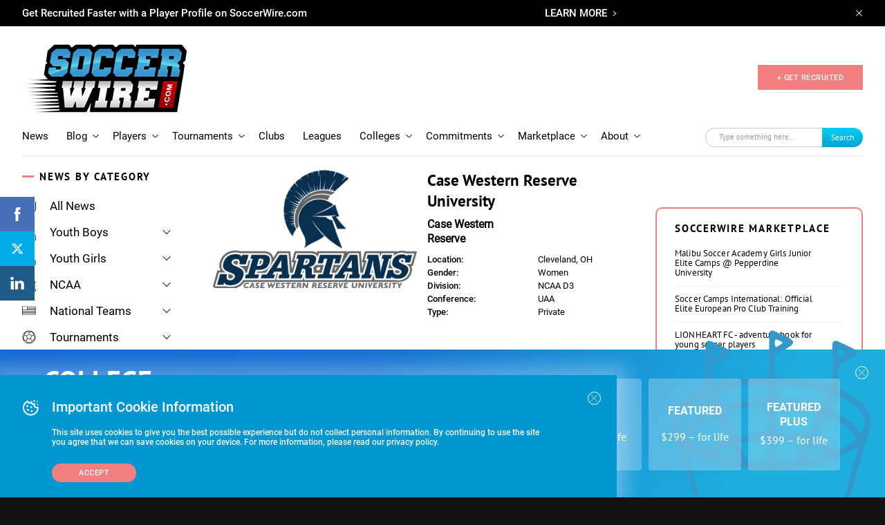

--- FILE ---
content_type: text/html; charset=UTF-8
request_url: https://www.soccerwire.com/college-team/case-western-reserve-women/
body_size: 61580
content:
<!doctype html>
<html lang="en">
<head>
    <title>Case Western Reserve Women - SoccerWire</title>
    <meta name="viewport" content="width=device-width, initial-scale=1">
        <link rel="shortcut icon" href="https://www.soccerwire.com/wp-content/themes/soccer-wire/favicon.png" type="image/png">
    <link rel="icon" href="https://www.soccerwire.com/wp-content/themes/soccer-wire/favicon.png" type="image/png">
    <link rel="shortcut icon" href="https://www.soccerwire.com/wp-content/themes/soccer-wire/favicon.ico" />
    <link rel="icon" href="https://www.soccerwire.com/wp-content/themes/soccer-wire/favicon.ico" />
    <link rel="alternate" type="application/rss+xml" title="The SoccerWire Podcast" href="https://thesoccerwirepodcast.libsyn.com/rss" />
    <meta name='robots' content='index, follow, max-image-preview:large, max-snippet:-1, max-video-preview:-1' />

	<!-- This site is optimized with the Yoast SEO plugin v21.9.1 - https://yoast.com/wordpress/plugins/seo/ -->
	<link rel="canonical" href="https://www.soccerwire.com/college-team/case-western-reserve-women/" />
	<meta property="og:locale" content="en_US" />
	<meta property="og:type" content="article" />
	<meta property="og:title" content="Case Western Reserve Women - SoccerWire" />
	<meta property="og:url" content="https://www.soccerwire.com/college-team/case-western-reserve-women/" />
	<meta property="og:site_name" content="SoccerWire" />
	<meta property="article:publisher" content="https://www.facebook.com/SoccerWire/" />
	<meta property="article:modified_time" content="2023-11-03T11:29:11+00:00" />
	<meta property="og:image" content="https://www.soccerwire.com/wp-content/uploads/2020/07/SoccerWire.png" />
	<meta property="og:image:width" content="393" />
	<meta property="og:image:height" content="221" />
	<meta property="og:image:type" content="image/png" />
	<meta name="twitter:card" content="summary_large_image" />
	<meta name="twitter:site" content="@thesoccerwire" />
	<script type="application/ld+json" class="yoast-schema-graph">{"@context":"https://schema.org","@graph":[{"@type":"WebPage","@id":"https://www.soccerwire.com/college-team/case-western-reserve-women/","url":"https://www.soccerwire.com/college-team/case-western-reserve-women/","name":"Case Western Reserve Women - SoccerWire","isPartOf":{"@id":"https://www.soccerwire.com/#website"},"datePublished":"2020-04-24T08:19:42+00:00","dateModified":"2023-11-03T11:29:11+00:00","breadcrumb":{"@id":"https://www.soccerwire.com/college-team/case-western-reserve-women/#breadcrumb"},"inLanguage":"en-US","potentialAction":[{"@type":"ReadAction","target":["https://www.soccerwire.com/college-team/case-western-reserve-women/"]}]},{"@type":"BreadcrumbList","@id":"https://www.soccerwire.com/college-team/case-western-reserve-women/#breadcrumb","itemListElement":[{"@type":"ListItem","position":1,"name":"Home","item":"https://www.soccerwire.com/"},{"@type":"ListItem","position":2,"name":"Case Western Reserve Women"}]},{"@type":"WebSite","@id":"https://www.soccerwire.com/#website","url":"https://www.soccerwire.com/","name":"SoccerWire","description":"Find Your Soccer","potentialAction":[{"@type":"SearchAction","target":{"@type":"EntryPoint","urlTemplate":"https://www.soccerwire.com/?s={search_term_string}"},"query-input":"required name=search_term_string"}],"inLanguage":"en-US"}]}</script>
	<!-- / Yoast SEO plugin. -->


<link rel='dns-prefetch' href='//www.google.com' />
<script type="text/javascript">
/* <![CDATA[ */
window._wpemojiSettings = {"baseUrl":"https:\/\/s.w.org\/images\/core\/emoji\/14.0.0\/72x72\/","ext":".png","svgUrl":"https:\/\/s.w.org\/images\/core\/emoji\/14.0.0\/svg\/","svgExt":".svg","source":{"concatemoji":"https:\/\/www.soccerwire.com\/wp-includes\/js\/wp-emoji-release.min.js?ver=6.4.3"}};
/*! This file is auto-generated */
!function(i,n){var o,s,e;function c(e){try{var t={supportTests:e,timestamp:(new Date).valueOf()};sessionStorage.setItem(o,JSON.stringify(t))}catch(e){}}function p(e,t,n){e.clearRect(0,0,e.canvas.width,e.canvas.height),e.fillText(t,0,0);var t=new Uint32Array(e.getImageData(0,0,e.canvas.width,e.canvas.height).data),r=(e.clearRect(0,0,e.canvas.width,e.canvas.height),e.fillText(n,0,0),new Uint32Array(e.getImageData(0,0,e.canvas.width,e.canvas.height).data));return t.every(function(e,t){return e===r[t]})}function u(e,t,n){switch(t){case"flag":return n(e,"\ud83c\udff3\ufe0f\u200d\u26a7\ufe0f","\ud83c\udff3\ufe0f\u200b\u26a7\ufe0f")?!1:!n(e,"\ud83c\uddfa\ud83c\uddf3","\ud83c\uddfa\u200b\ud83c\uddf3")&&!n(e,"\ud83c\udff4\udb40\udc67\udb40\udc62\udb40\udc65\udb40\udc6e\udb40\udc67\udb40\udc7f","\ud83c\udff4\u200b\udb40\udc67\u200b\udb40\udc62\u200b\udb40\udc65\u200b\udb40\udc6e\u200b\udb40\udc67\u200b\udb40\udc7f");case"emoji":return!n(e,"\ud83e\udef1\ud83c\udffb\u200d\ud83e\udef2\ud83c\udfff","\ud83e\udef1\ud83c\udffb\u200b\ud83e\udef2\ud83c\udfff")}return!1}function f(e,t,n){var r="undefined"!=typeof WorkerGlobalScope&&self instanceof WorkerGlobalScope?new OffscreenCanvas(300,150):i.createElement("canvas"),a=r.getContext("2d",{willReadFrequently:!0}),o=(a.textBaseline="top",a.font="600 32px Arial",{});return e.forEach(function(e){o[e]=t(a,e,n)}),o}function t(e){var t=i.createElement("script");t.src=e,t.defer=!0,i.head.appendChild(t)}"undefined"!=typeof Promise&&(o="wpEmojiSettingsSupports",s=["flag","emoji"],n.supports={everything:!0,everythingExceptFlag:!0},e=new Promise(function(e){i.addEventListener("DOMContentLoaded",e,{once:!0})}),new Promise(function(t){var n=function(){try{var e=JSON.parse(sessionStorage.getItem(o));if("object"==typeof e&&"number"==typeof e.timestamp&&(new Date).valueOf()<e.timestamp+604800&&"object"==typeof e.supportTests)return e.supportTests}catch(e){}return null}();if(!n){if("undefined"!=typeof Worker&&"undefined"!=typeof OffscreenCanvas&&"undefined"!=typeof URL&&URL.createObjectURL&&"undefined"!=typeof Blob)try{var e="postMessage("+f.toString()+"("+[JSON.stringify(s),u.toString(),p.toString()].join(",")+"));",r=new Blob([e],{type:"text/javascript"}),a=new Worker(URL.createObjectURL(r),{name:"wpTestEmojiSupports"});return void(a.onmessage=function(e){c(n=e.data),a.terminate(),t(n)})}catch(e){}c(n=f(s,u,p))}t(n)}).then(function(e){for(var t in e)n.supports[t]=e[t],n.supports.everything=n.supports.everything&&n.supports[t],"flag"!==t&&(n.supports.everythingExceptFlag=n.supports.everythingExceptFlag&&n.supports[t]);n.supports.everythingExceptFlag=n.supports.everythingExceptFlag&&!n.supports.flag,n.DOMReady=!1,n.readyCallback=function(){n.DOMReady=!0}}).then(function(){return e}).then(function(){var e;n.supports.everything||(n.readyCallback(),(e=n.source||{}).concatemoji?t(e.concatemoji):e.wpemoji&&e.twemoji&&(t(e.twemoji),t(e.wpemoji)))}))}((window,document),window._wpemojiSettings);
/* ]]> */
</script>
<style id='wp-emoji-styles-inline-css' type='text/css'>

	img.wp-smiley, img.emoji {
		display: inline !important;
		border: none !important;
		box-shadow: none !important;
		height: 1em !important;
		width: 1em !important;
		margin: 0 0.07em !important;
		vertical-align: -0.1em !important;
		background: none !important;
		padding: 0 !important;
	}
</style>
<link rel='stylesheet' id='wp-block-library-css' href='https://www.soccerwire.com/wp-includes/css/dist/block-library/style.min.css?ver=6.4.3' type='text/css' media='all' />
<style id='elasticpress-related-posts-style-inline-css' type='text/css'>
.editor-styles-wrapper .wp-block-elasticpress-related-posts ul,.wp-block-elasticpress-related-posts ul{list-style-type:none;padding:0}.editor-styles-wrapper .wp-block-elasticpress-related-posts ul li a>div{display:inline}

</style>
<style id='classic-theme-styles-inline-css' type='text/css'>
/*! This file is auto-generated */
.wp-block-button__link{color:#fff;background-color:#32373c;border-radius:9999px;box-shadow:none;text-decoration:none;padding:calc(.667em + 2px) calc(1.333em + 2px);font-size:1.125em}.wp-block-file__button{background:#32373c;color:#fff;text-decoration:none}
</style>
<style id='global-styles-inline-css' type='text/css'>
body{--wp--preset--color--black: #000000;--wp--preset--color--cyan-bluish-gray: #abb8c3;--wp--preset--color--white: #ffffff;--wp--preset--color--pale-pink: #f78da7;--wp--preset--color--vivid-red: #cf2e2e;--wp--preset--color--luminous-vivid-orange: #ff6900;--wp--preset--color--luminous-vivid-amber: #fcb900;--wp--preset--color--light-green-cyan: #7bdcb5;--wp--preset--color--vivid-green-cyan: #00d084;--wp--preset--color--pale-cyan-blue: #8ed1fc;--wp--preset--color--vivid-cyan-blue: #0693e3;--wp--preset--color--vivid-purple: #9b51e0;--wp--preset--gradient--vivid-cyan-blue-to-vivid-purple: linear-gradient(135deg,rgba(6,147,227,1) 0%,rgb(155,81,224) 100%);--wp--preset--gradient--light-green-cyan-to-vivid-green-cyan: linear-gradient(135deg,rgb(122,220,180) 0%,rgb(0,208,130) 100%);--wp--preset--gradient--luminous-vivid-amber-to-luminous-vivid-orange: linear-gradient(135deg,rgba(252,185,0,1) 0%,rgba(255,105,0,1) 100%);--wp--preset--gradient--luminous-vivid-orange-to-vivid-red: linear-gradient(135deg,rgba(255,105,0,1) 0%,rgb(207,46,46) 100%);--wp--preset--gradient--very-light-gray-to-cyan-bluish-gray: linear-gradient(135deg,rgb(238,238,238) 0%,rgb(169,184,195) 100%);--wp--preset--gradient--cool-to-warm-spectrum: linear-gradient(135deg,rgb(74,234,220) 0%,rgb(151,120,209) 20%,rgb(207,42,186) 40%,rgb(238,44,130) 60%,rgb(251,105,98) 80%,rgb(254,248,76) 100%);--wp--preset--gradient--blush-light-purple: linear-gradient(135deg,rgb(255,206,236) 0%,rgb(152,150,240) 100%);--wp--preset--gradient--blush-bordeaux: linear-gradient(135deg,rgb(254,205,165) 0%,rgb(254,45,45) 50%,rgb(107,0,62) 100%);--wp--preset--gradient--luminous-dusk: linear-gradient(135deg,rgb(255,203,112) 0%,rgb(199,81,192) 50%,rgb(65,88,208) 100%);--wp--preset--gradient--pale-ocean: linear-gradient(135deg,rgb(255,245,203) 0%,rgb(182,227,212) 50%,rgb(51,167,181) 100%);--wp--preset--gradient--electric-grass: linear-gradient(135deg,rgb(202,248,128) 0%,rgb(113,206,126) 100%);--wp--preset--gradient--midnight: linear-gradient(135deg,rgb(2,3,129) 0%,rgb(40,116,252) 100%);--wp--preset--font-size--small: 13px;--wp--preset--font-size--medium: 20px;--wp--preset--font-size--large: 36px;--wp--preset--font-size--x-large: 42px;--wp--preset--spacing--20: 0.44rem;--wp--preset--spacing--30: 0.67rem;--wp--preset--spacing--40: 1rem;--wp--preset--spacing--50: 1.5rem;--wp--preset--spacing--60: 2.25rem;--wp--preset--spacing--70: 3.38rem;--wp--preset--spacing--80: 5.06rem;--wp--preset--shadow--natural: 6px 6px 9px rgba(0, 0, 0, 0.2);--wp--preset--shadow--deep: 12px 12px 50px rgba(0, 0, 0, 0.4);--wp--preset--shadow--sharp: 6px 6px 0px rgba(0, 0, 0, 0.2);--wp--preset--shadow--outlined: 6px 6px 0px -3px rgba(255, 255, 255, 1), 6px 6px rgba(0, 0, 0, 1);--wp--preset--shadow--crisp: 6px 6px 0px rgba(0, 0, 0, 1);}:where(.is-layout-flex){gap: 0.5em;}:where(.is-layout-grid){gap: 0.5em;}body .is-layout-flow > .alignleft{float: left;margin-inline-start: 0;margin-inline-end: 2em;}body .is-layout-flow > .alignright{float: right;margin-inline-start: 2em;margin-inline-end: 0;}body .is-layout-flow > .aligncenter{margin-left: auto !important;margin-right: auto !important;}body .is-layout-constrained > .alignleft{float: left;margin-inline-start: 0;margin-inline-end: 2em;}body .is-layout-constrained > .alignright{float: right;margin-inline-start: 2em;margin-inline-end: 0;}body .is-layout-constrained > .aligncenter{margin-left: auto !important;margin-right: auto !important;}body .is-layout-constrained > :where(:not(.alignleft):not(.alignright):not(.alignfull)){max-width: var(--wp--style--global--content-size);margin-left: auto !important;margin-right: auto !important;}body .is-layout-constrained > .alignwide{max-width: var(--wp--style--global--wide-size);}body .is-layout-flex{display: flex;}body .is-layout-flex{flex-wrap: wrap;align-items: center;}body .is-layout-flex > *{margin: 0;}body .is-layout-grid{display: grid;}body .is-layout-grid > *{margin: 0;}:where(.wp-block-columns.is-layout-flex){gap: 2em;}:where(.wp-block-columns.is-layout-grid){gap: 2em;}:where(.wp-block-post-template.is-layout-flex){gap: 1.25em;}:where(.wp-block-post-template.is-layout-grid){gap: 1.25em;}.has-black-color{color: var(--wp--preset--color--black) !important;}.has-cyan-bluish-gray-color{color: var(--wp--preset--color--cyan-bluish-gray) !important;}.has-white-color{color: var(--wp--preset--color--white) !important;}.has-pale-pink-color{color: var(--wp--preset--color--pale-pink) !important;}.has-vivid-red-color{color: var(--wp--preset--color--vivid-red) !important;}.has-luminous-vivid-orange-color{color: var(--wp--preset--color--luminous-vivid-orange) !important;}.has-luminous-vivid-amber-color{color: var(--wp--preset--color--luminous-vivid-amber) !important;}.has-light-green-cyan-color{color: var(--wp--preset--color--light-green-cyan) !important;}.has-vivid-green-cyan-color{color: var(--wp--preset--color--vivid-green-cyan) !important;}.has-pale-cyan-blue-color{color: var(--wp--preset--color--pale-cyan-blue) !important;}.has-vivid-cyan-blue-color{color: var(--wp--preset--color--vivid-cyan-blue) !important;}.has-vivid-purple-color{color: var(--wp--preset--color--vivid-purple) !important;}.has-black-background-color{background-color: var(--wp--preset--color--black) !important;}.has-cyan-bluish-gray-background-color{background-color: var(--wp--preset--color--cyan-bluish-gray) !important;}.has-white-background-color{background-color: var(--wp--preset--color--white) !important;}.has-pale-pink-background-color{background-color: var(--wp--preset--color--pale-pink) !important;}.has-vivid-red-background-color{background-color: var(--wp--preset--color--vivid-red) !important;}.has-luminous-vivid-orange-background-color{background-color: var(--wp--preset--color--luminous-vivid-orange) !important;}.has-luminous-vivid-amber-background-color{background-color: var(--wp--preset--color--luminous-vivid-amber) !important;}.has-light-green-cyan-background-color{background-color: var(--wp--preset--color--light-green-cyan) !important;}.has-vivid-green-cyan-background-color{background-color: var(--wp--preset--color--vivid-green-cyan) !important;}.has-pale-cyan-blue-background-color{background-color: var(--wp--preset--color--pale-cyan-blue) !important;}.has-vivid-cyan-blue-background-color{background-color: var(--wp--preset--color--vivid-cyan-blue) !important;}.has-vivid-purple-background-color{background-color: var(--wp--preset--color--vivid-purple) !important;}.has-black-border-color{border-color: var(--wp--preset--color--black) !important;}.has-cyan-bluish-gray-border-color{border-color: var(--wp--preset--color--cyan-bluish-gray) !important;}.has-white-border-color{border-color: var(--wp--preset--color--white) !important;}.has-pale-pink-border-color{border-color: var(--wp--preset--color--pale-pink) !important;}.has-vivid-red-border-color{border-color: var(--wp--preset--color--vivid-red) !important;}.has-luminous-vivid-orange-border-color{border-color: var(--wp--preset--color--luminous-vivid-orange) !important;}.has-luminous-vivid-amber-border-color{border-color: var(--wp--preset--color--luminous-vivid-amber) !important;}.has-light-green-cyan-border-color{border-color: var(--wp--preset--color--light-green-cyan) !important;}.has-vivid-green-cyan-border-color{border-color: var(--wp--preset--color--vivid-green-cyan) !important;}.has-pale-cyan-blue-border-color{border-color: var(--wp--preset--color--pale-cyan-blue) !important;}.has-vivid-cyan-blue-border-color{border-color: var(--wp--preset--color--vivid-cyan-blue) !important;}.has-vivid-purple-border-color{border-color: var(--wp--preset--color--vivid-purple) !important;}.has-vivid-cyan-blue-to-vivid-purple-gradient-background{background: var(--wp--preset--gradient--vivid-cyan-blue-to-vivid-purple) !important;}.has-light-green-cyan-to-vivid-green-cyan-gradient-background{background: var(--wp--preset--gradient--light-green-cyan-to-vivid-green-cyan) !important;}.has-luminous-vivid-amber-to-luminous-vivid-orange-gradient-background{background: var(--wp--preset--gradient--luminous-vivid-amber-to-luminous-vivid-orange) !important;}.has-luminous-vivid-orange-to-vivid-red-gradient-background{background: var(--wp--preset--gradient--luminous-vivid-orange-to-vivid-red) !important;}.has-very-light-gray-to-cyan-bluish-gray-gradient-background{background: var(--wp--preset--gradient--very-light-gray-to-cyan-bluish-gray) !important;}.has-cool-to-warm-spectrum-gradient-background{background: var(--wp--preset--gradient--cool-to-warm-spectrum) !important;}.has-blush-light-purple-gradient-background{background: var(--wp--preset--gradient--blush-light-purple) !important;}.has-blush-bordeaux-gradient-background{background: var(--wp--preset--gradient--blush-bordeaux) !important;}.has-luminous-dusk-gradient-background{background: var(--wp--preset--gradient--luminous-dusk) !important;}.has-pale-ocean-gradient-background{background: var(--wp--preset--gradient--pale-ocean) !important;}.has-electric-grass-gradient-background{background: var(--wp--preset--gradient--electric-grass) !important;}.has-midnight-gradient-background{background: var(--wp--preset--gradient--midnight) !important;}.has-small-font-size{font-size: var(--wp--preset--font-size--small) !important;}.has-medium-font-size{font-size: var(--wp--preset--font-size--medium) !important;}.has-large-font-size{font-size: var(--wp--preset--font-size--large) !important;}.has-x-large-font-size{font-size: var(--wp--preset--font-size--x-large) !important;}
.wp-block-navigation a:where(:not(.wp-element-button)){color: inherit;}
:where(.wp-block-post-template.is-layout-flex){gap: 1.25em;}:where(.wp-block-post-template.is-layout-grid){gap: 1.25em;}
:where(.wp-block-columns.is-layout-flex){gap: 2em;}:where(.wp-block-columns.is-layout-grid){gap: 2em;}
.wp-block-pullquote{font-size: 1.5em;line-height: 1.6;}
</style>
<link rel='stylesheet' id='ctct_form_styles-css' href='https://www.soccerwire.com/wp-content/plugins/constant-contact-forms/assets/css/style.css?ver=2.6.1' type='text/css' media='all' />
<link rel='stylesheet' id='styles-css' href='https://www.soccerwire.com/wp-content/themes/soccer-wire/assets/css/main.css?ver=1712668758' type='text/css' media='all' />
<link rel='stylesheet' id='elasticpress-facets-css' href='https://www.soccerwire.com/wp-content/plugins/elasticpress/dist/css/facets-styles.css?ver=7d568203f3965dc85d8a' type='text/css' media='all' />
<link rel='stylesheet' id='tablepress-default-css' href='https://www.soccerwire.com/wp-content/plugins/tablepress/css/build/default.css?ver=2.4.4' type='text/css' media='all' />
<script type="text/javascript" src="https://www.soccerwire.com/wp-content/themes/soccer-wire/assets/js/vendor/jquery.min.js?ver=2.5.1" id="vendor/jquery.min-js"></script>
<script type="text/javascript" src="https://www.soccerwire.com/wp-content/themes/soccer-wire/assets/js/vendor/js.cookie.js?ver=2.5.1" id="vendor/js.cookie-js"></script>
<script type="text/javascript" src="https://www.soccerwire.com/wp-content/themes/soccer-wire/assets/js/vendor/owl.carousel.min.js?ver=2.5.1" id="vendor/owl.carousel.min-js"></script>
<script type="text/javascript" src="https://www.soccerwire.com/wp-content/themes/soccer-wire/assets/js/vendor/jquery.matchHeight.js?ver=2.5.1" id="vendor/jquery.matchHeight-js"></script>
<script type="text/javascript" src="https://www.soccerwire.com/wp-content/themes/soccer-wire/assets/js/vendor/scroll-lock.min.js?ver=2.5.1" id="vendor/scroll-lock.min-js"></script>
<script type="text/javascript" src="https://www.soccerwire.com/wp-content/themes/soccer-wire/assets/js/vendor/perfect-scrollbar.min.js?ver=2.5.1" id="vendor/perfect-scrollbar.min-js"></script>
<script type="text/javascript" src="https://www.soccerwire.com/wp-content/themes/soccer-wire/assets/js/vendor/underscore.js?ver=2.5.1" id="vendor/underscore-js"></script>
<script type="text/javascript" src="https://www.soccerwire.com/wp-content/themes/soccer-wire/assets/js/vendor/lodash.js?ver=2.5.1" id="vendor/lodash-js"></script>
<script type="text/javascript" src="https://www.soccerwire.com/wp-content/themes/soccer-wire/assets/js/vendor/modernizr.js?ver=2.5.1" id="vendor/modernizr-js"></script>
<script type="text/javascript" src="https://www.soccerwire.com/wp-content/themes/soccer-wire/assets/js/google-premier-partners.js?ver=2.5.1" id="google-premier-partners-js"></script>
<script type="text/javascript" src="https://www.soccerwire.com/wp-content/themes/soccer-wire/assets/js/vendor/riot.min.js?ver=2.5.1" id="vendor/riot.min-js"></script>
<script type="text/javascript" src="https://www.soccerwire.com/wp-content/themes/soccer-wire/assets/js/vendor/nicescroll.js?ver=2.5.1" id="vendor/nicescroll-js"></script>
<script type="text/javascript" src="https://www.soccerwire.com/wp-content/themes/soccer-wire/assets/js/popup.js?ver=2.5.1" id="popup-js"></script>
<script type="text/javascript" src="https://www.soccerwire.com/wp-content/themes/soccer-wire/assets/js/listing-table.js?ver=2.5.1" id="listing-table-js"></script>
<script type="text/javascript" src="https://www.soccerwire.com/wp-content/themes/soccer-wire/assets/js/listing.js?ver=2.5.1" id="listing-js"></script>
<script type="text/javascript" src="https://www.soccerwire.com/wp-content/themes/soccer-wire/assets/js/elastic.js?ver=2.5.1" id="elastic-js"></script>
<script type="text/javascript" src="https://www.soccerwire.com/wp-content/themes/soccer-wire/assets/js/vendor/jquery.basictable.min.js?ver=2.5.1" id="vendor/jquery.basictable.min-js"></script>
<script type="text/javascript" src="https://www.soccerwire.com/wp-content/themes/soccer-wire/assets/js/general.js?ver=2.5.1" id="general-js"></script>
<script type="text/javascript" src="https://www.soccerwire.com/wp-content/themes/soccer-wire/assets/js/header.js?ver=2.5.1" id="header-js"></script>
<script type="text/javascript" src="https://www.soccerwire.com/wp-content/themes/soccer-wire/assets/js/filter-listing.js?ver=2.5.1" id="filter-listing-js"></script>
<script type="text/javascript" src="https://www.soccerwire.com/wp-content/themes/soccer-wire/assets/js/filter-sidebar.js?ver=2.5.1" id="filter-sidebar-js"></script>
<script type="text/javascript" src="https://www.soccerwire.com/wp-content/themes/soccer-wire/assets/js/bar-cookie.js?ver=2.5.1" id="bar-cookie-js"></script>
<script type="text/javascript" src="https://www.soccerwire.com/wp-content/themes/soccer-wire/assets/js/filter.js?ver=2.5.1" id="filter-js"></script>
<script type="text/javascript" src="https://www.soccerwire.com/wp-content/themes/soccer-wire/assets/js/navs.js?ver=2.5.1" id="navs-js"></script>
<script type="text/javascript" src="https://www.soccerwire.com/wp-content/themes/soccer-wire/assets/js/sliders.js?ver=2.5.1" id="sliders-js"></script>
<script type="text/javascript" src="https://www.soccerwire.com/wp-content/themes/soccer-wire/assets/js/drop-downs.js?ver=2.5.1" id="drop-downs-js"></script>
<script type="text/javascript" src="https://www.soccerwire.com/wp-content/themes/soccer-wire/assets/js/video-iframe.js?ver=2.5.1" id="video-iframe-js"></script>
<script type="text/javascript" src="https://www.soccerwire.com/wp-content/themes/soccer-wire/assets/js/block-wrapper.js?ver=2.5.1" id="block-wrapper-js"></script>
<script type="text/javascript" src="https://www.soccerwire.com/wp-content/themes/soccer-wire/assets/js/wufoo-preloader.js?ver=2.5.1" id="wufoo-preloader-js"></script>
<script type="text/javascript" src="https://www.soccerwire.com/wp-content/themes/soccer-wire/assets/js/search-sort.js?ver=2.5.1" id="search-sort-js"></script>
<script type="text/javascript" src="https://www.soccerwire.com/wp-content/themes/soccer-wire/assets/js/pricing-block.js?ver=2.5.1" id="pricing-block-js"></script>
<script type="text/javascript" src="https://www.soccerwire.com/wp-content/themes/soccer-wire/assets/js/tournaments-listing.js?ver=2.5.1" id="tournaments-listing-js"></script>
<script type="text/javascript" src="https://www.soccerwire.com/wp-content/themes/soccer-wire/assets/js/related-block-loadmore.js?ver=2.5.1" id="related-block-loadmore-js"></script>
<script type="text/javascript" src="https://www.soccerwire.com/wp-content/themes/soccer-wire/assets/js/related-news-load-more.js?ver=2.5.1" id="related-news-load-more-js"></script>
<script type="text/javascript" src="https://www.soccerwire.com/wp-content/themes/soccer-wire/assets/js/player-inset-block.js?ver=2.5.1" id="player-inset-block-js"></script>
<link rel="https://api.w.org/" href="https://www.soccerwire.com/wp-json/" /><link rel="alternate" type="application/json" href="https://www.soccerwire.com/wp-json/wp/v2/college-teams/50659" /><link rel="EditURI" type="application/rsd+xml" title="RSD" href="https://www.soccerwire.com/xmlrpc.php?rsd" />
<meta name="generator" content="WordPress 6.4.3" />
<link rel='shortlink' href='https://www.soccerwire.com/?p=50659' />
<link rel="alternate" type="application/json+oembed" href="https://www.soccerwire.com/wp-json/oembed/1.0/embed?url=https%3A%2F%2Fwww.soccerwire.com%2Fcollege-team%2Fcase-western-reserve-women%2F" />
<link rel="alternate" type="text/xml+oembed" href="https://www.soccerwire.com/wp-json/oembed/1.0/embed?url=https%3A%2F%2Fwww.soccerwire.com%2Fcollege-team%2Fcase-western-reserve-women%2F&#038;format=xml" />
<link rel="icon" href="https://www.soccerwire.com/wp-content/uploads/2019/02/favicon.ico" sizes="32x32" />
<link rel="icon" href="https://www.soccerwire.com/wp-content/uploads/2019/02/favicon.ico" sizes="192x192" />
<link rel="apple-touch-icon" href="https://www.soccerwire.com/wp-content/uploads/2019/02/favicon.ico" />
<meta name="msapplication-TileImage" content="https://www.soccerwire.com/wp-content/uploads/2019/02/favicon.ico" />
    <!-- Begin Constant Contact Active Forms -->
    <script>
        var _ctct_m = "1a016c3e9c47e7475cd5e97a6a2508ce";
    </script>
    <script id="signupScript" src="//static.ctctcdn.com/js/signup-form-widget/current/signup-form-widget.min.js" async defer></script>
    <!-- End Constant Contact Active Forms -->
    <!-- Global site tag (gtag.js) - Google Analytics -->
<script async src="https://www.googletagmanager.com/gtag/js?id=UA-84460-12"></script>
<script>
 window.dataLayer = window.dataLayer || [];
 function gtag(){dataLayer.push(arguments);}
 gtag('js', new Date());

 gtag('config', 'UA-84460-12');
</script>

<script async src="https://securepubads.g.doubleclick.net/tag/js/gpt.js"></script>
<script>
  window.googletag = window.googletag || {cmd: []};
  googletag.cmd.push(function() {
    googletag.defineSlot('/2441806/Global_Rect_Main', [300, 250], 'div-gpt-ad-1686874001162-0').addService(googletag.pubads());
    googletag.defineSlot('/2441806/Global_Leaderboard', [728, 90], 'div-gpt-ad-1686874072623-0').addService(googletag.pubads());
    googletag.defineSlot('/2441806/Global_Rect_Article', [300, 250], 'div-gpt-ad-1686874236008-0').addService(googletag.pubads());
    googletag.defineSlot('/2441806/Global_Rectangle_2', [[300, 250], [300, 600]], 'div-gpt-ad-1686923084902-0').addService(googletag.pubads());
    googletag.defineSlot('/2441806/Global_News_SQ_LEFT', [250, 250], 'div-gpt-ad-1686923174530-0').addService(googletag.pubads()); 
    googletag.defineSlot('/2441806/Global_News_SQ_RIGHT', [250, 250], 'div-gpt-ad-1686923244137-0').addService(googletag.pubads());
    googletag.defineSlot('/2441806/Mobile_Global_Rect_Main', [[300, 50], [300, 100], [300, 250], [300, 75]], 'div-gpt-ad-1686924236704-0').addService(googletag.pubads());
    googletag.defineSlot('/2441806/mobile_rectangle_300_x_250', [[300, 250], [300, 75], [300, 100], [300, 50]], 'div-gpt-ad-1686924434270-0').addService(googletag.pubads());
    googletag.pubads().enableSingleRequest();
    googletag.enableServices();
  });
</script>

<script>
  googletag.cmd.push(function() {
    googletag.defineSlot('/2441806/Premier_Partner_230x58/Premier_Row_2', [234, 60], 'div-gpt-ad-1587571393548-0').addService(googletag.pubads());
    googletag.pubads().enableSingleRequest();
    googletag.pubads().collapseEmptyDivs();
    googletag.enableServices();
  });
</script>

<!-- /2441806/PP_R3[234,60] -->
<script>
googletag.cmd.push(function() {
    googletag.defineSlot('/2441806/Premier_Partner_230x58/Premier_Row_3', [234, 60], 'div-gpt-ad-1587571421789-0').addService(googletag.pubads());
    googletag.pubads().enableSingleRequest();
    googletag.pubads().collapseEmptyDivs();
    googletag.enableServices();
  });
</script> 


<!-- /2441806/PP_R4[234,60] -->
<script>
googletag.cmd.push(function() {
    googletag.defineSlot('/2441806/Premier_Partner_230x58/Premier_Row_4', [234, 60], 'div-gpt-ad-1587571459385-0').addService(googletag.pubads());
    googletag.pubads().enableSingleRequest();
    googletag.pubads().collapseEmptyDivs();
    googletag.enableServices();
  });
</script> 


<!-- /2441806/PP_R5[234,60] -->
<script>
   googletag.cmd.push(function() {
    googletag.defineSlot('/2441806/Premier_Partner_230x58/Premier_Row_5', [234, 60], 'div-gpt-ad-1587571485393-0').addService(googletag.pubads());
    googletag.pubads().enableSingleRequest();
    googletag.pubads().collapseEmptyDivs();
    googletag.enableServices();
  });
</script>

<!-- /2441806/PP_R6[234,60] -->
<script>
  googletag.cmd.push(function() {
    googletag.defineSlot('/2441806/Premier_Partner_230x58/Premier_Row_6', [234, 60], 'div-gpt-ad-1587571514192-0').addService(googletag.pubads());
    googletag.pubads().enableSingleRequest();
    googletag.pubads().collapseEmptyDivs();
    googletag.enableServices();
  });
</script>

<!-- Start of HubSpot Embed Code -->
<script type="text/javascript" id="hs-script-loader" async defer src="//js.hs-scripts.com/9106325.js"></script>
<!-- End of HubSpot Embed Code --></head>

<body >
    <!-- SVG sprite include -->
    <svg class="sprite" aria-hidden="true" style="position: absolute; width: 0; height: 0; overflow: hidden;" version="1.1"
xmlns="http://www.w3.org/2000/svg" xmlns:xlink="http://www.w3.org/1999/xlink">
<defs>
<symbol id="arrow-left" viewBox="0 0 32 32">
    <path d="M11.363 28.171l-10.757-10.707c-0.405-0.403-0.607-0.94-0.607-1.477s0.202-1.074 0.607-1.477l10.757-10.707c0.809-0.805 2.158-0.805 2.967 0s0.809 2.148 0 2.953l-7.115 7.082h22.693c1.147 0 2.091 0.94 2.091 2.081s-0.944 2.081-2.091 2.081h-22.862l7.25 7.216c0.809 0.805 0.809 2.148 0 2.953-0.809 0.839-2.057 0.839-2.934 0z"></path>
</symbol>
<symbol id="arrow-more" viewBox="0 0 40 32">
    <path d="M25.796 31.213l13.446-13.383c0.506-0.503 0.759-1.175 0.759-1.846s-0.253-1.342-0.759-1.846l-13.446-13.383c-1.012-1.007-2.698-1.007-3.709 0s-1.012 2.685 0 3.692l8.894 8.852h-28.367c-1.433 0-2.613 1.175-2.613 2.601s1.18 2.601 2.613 2.601h28.577l-9.062 9.020c-1.012 1.007-1.012 2.685 0 3.692 1.012 1.049 2.571 1.049 3.667 0z"></path>
</symbol>
<symbol id="arrow-right" viewBox="0 0 32 32">
    <path d="M20.637 28.171l10.757-10.707c0.405-0.403 0.607-0.94 0.607-1.477s-0.202-1.074-0.607-1.477l-10.757-10.707c-0.809-0.805-2.158-0.805-2.967 0s-0.809 2.148 0 2.953l7.115 7.082h-22.693c-1.147 0-2.091 0.94-2.091 2.081s0.944 2.081 2.091 2.081h22.862l-7.25 7.216c-0.809 0.805-0.809 2.148 0 2.953 0.809 0.839 2.057 0.839 2.934 0z"></path>
</symbol>
<g id="caret-accordion" stroke-width="1" fill="none" fill-rule="evenodd" stroke-linecap="round">
    <g id="SW-Article-" transform="translate(-1074.000000, -2737.000000)" fill-rule="nonzero" stroke-width="2">
        <polyline id="Path-9"
                  transform="translate(1082.500000, 2742.000000) rotate(-270.000000) translate(-1082.500000, -2742.000000) "
                  points="1079 2735 1086 2742 1079 2749"></polyline>
    </g>
</g>
<symbol id="caret-down" viewBox="0 0 45 32">
    <path stroke-width="6.4" stroke-miterlimit="4" stroke-linecap="round" stroke-linejoin="miter"
          d="M3.206 6.4l18.722 19.2 19.678-19.2"></path>
</symbol>
<symbol id="caret-right" viewBox="0 0 640 640">
    <path d="M240.707 17.489c23.063 22.512 248.395 259.044 248.395 259.044 12.304 12.083 18.484 27.808 18.484 43.533s-6.179 31.449-18.484 43.422c0 0-225.333 236.644-248.395 259.044-23.063 22.512-64.554 24.056-89.107 0-24.608-23.946-26.539-57.436 0-86.845l206.739-215.622-206.739-215.623c-26.539-29.409-24.608-62.954 0-86.955 24.553-24.056 66.044-22.567 89.107 0z"></path>
</symbol>
<symbol id="check" viewBox="0 0 40 32">
    <path stroke-width="4" stroke-miterlimit="4" stroke-linecap="butt" stroke-linejoin="miter"
          d="M0 16.965l14.029 11.035 21.971-28"></path>
</symbol>
<symbol id="date" viewBox="0 0 32 32">
    <path d="M27.554 2.667h-2.667v-2.667h-1.778v2.667h-14.221v-2.667h-1.778v2.667h-2.666c-2.451 0-4.445 1.994-4.445 4.445v20.443c0 2.451 1.994 4.445 4.445 4.445h23.109c2.451 0 4.445-1.994 4.445-4.445v-20.445c-0.002-2.451-1.996-4.443-4.445-4.443zM30.22 27.554c0 1.469-1.196 2.666-2.666 2.666h-23.109c-1.471 0-2.667-1.196-2.667-2.666v-15.998h28.442v15.998zM30.22 9.778h-28.442v-2.667c0-1.471 1.196-2.667 2.667-2.667h2.667v1.778h1.776v-1.776h14.221v1.778h1.778v-1.778h2.667c1.469 0 2.666 1.195 2.666 2.666v2.667z"></path>
</symbol>
<symbol id="filters" viewBox="0 0 38 32">
    <path fill="#d8d8d8" stroke="#000" stroke-width="1.3913" stroke-miterlimit="4" stroke-linecap="butt"
          stroke-linejoin="miter" style="fill: var(--color1, #d8d8d8)"
          d="M1.39 6.261h34.783c0.384 0 0.696 0.311 0.696 0.696s-0.311 0.696-0.696 0.696h-34.783c-0.384 0-0.696-0.311-0.696-0.696s0.311-0.696 0.696-0.696z"></path>
    <path fill="#d8d8d8" stroke="#000" stroke-width="1.3913" stroke-miterlimit="4" stroke-linecap="butt"
          stroke-linejoin="miter" style="fill: var(--color1, #d8d8d8)"
          d="M1.39 16h34.783c0.384 0 0.696 0.311 0.696 0.696s-0.311 0.696-0.696 0.696h-34.783c-0.384 0-0.696-0.311-0.696-0.696s0.311-0.696 0.696-0.696z"></path>
    <path fill="#d8d8d8" stroke="#000" stroke-width="1.3913" stroke-miterlimit="4" stroke-linecap="butt"
          stroke-linejoin="miter" style="fill: var(--color1, #d8d8d8)"
          d="M1.39 25.739h34.783c0.384 0 0.696 0.311 0.696 0.696s-0.311 0.696-0.696 0.696h-34.783c-0.384 0-0.696-0.311-0.696-0.696s0.311-0.696 0.696-0.696z"></path>
    <path fill="#fff" stroke="#000" stroke-width="2.7826" stroke-miterlimit="4" stroke-linecap="butt"
          stroke-linejoin="miter" style="fill: var(--color2, #fff)"
          d="M31.999 26.435c0 2.305-1.869 4.174-4.174 4.174s-4.174-1.869-4.174-4.174c0-2.305 1.869-4.174 4.174-4.174s4.174 1.869 4.174 4.174z"></path>
    <path fill="#fff" stroke="#000" stroke-width="2.7826" stroke-miterlimit="4" stroke-linecap="butt"
          stroke-linejoin="miter" style="fill: var(--color2, #fff)"
          d="M13.912 16.696c0 2.305-1.869 4.174-4.174 4.174s-4.174-1.869-4.174-4.174c0-2.305 1.869-4.174 4.174-4.174s4.174 1.869 4.174 4.174z"></path>
    <path fill="#fff" stroke="#000" stroke-width="2.7826" stroke-miterlimit="4" stroke-linecap="butt"
          stroke-linejoin="miter" style="fill: var(--color2, #fff)"
          d="M27.825 5.565c0 2.305-1.869 4.174-4.174 4.174s-4.174-1.869-4.174-4.174c0-2.305 1.869-4.174 4.174-4.174s4.174 1.869 4.174 4.174z"></path>
</symbol>
<symbol id="facebook" viewBox="0 0 17 32">
    <path d="M12.213 5.625h3.362v-5.625h-4.58c-1.469 0-2.686 0.26-3.652 0.781s-1.614 1.219-1.942 2.094c-0.329 0.875-0.531 1.521-0.609 1.938s-0.116 0.875-0.116 1.375v4.438h-3.014v5.375h3.014v16h6.145v-16h4.174c0.232-1.75 0.406-3.542 0.522-5.375h-4.638v-3.75c0-0.25 0.135-0.521 0.406-0.813s0.58-0.438 0.928-0.438z"></path>
</symbol>
<symbol id="instagram" viewBox="0 0 30 32">
    <path d="M14.462 8.828c1.334 0 2.572 0.341 3.712 1.022s2.044 1.604 2.712 2.769c0.667 1.165 1.001 2.429 1.001 3.791s-0.334 2.626-1.001 3.791c-0.667 1.165-1.571 2.088-2.712 2.769s-2.378 1.022-3.712 1.022c-1.334 0-2.572-0.341-3.712-1.022s-2.044-1.604-2.712-2.769c-0.667-1.165-1.001-2.429-1.001-3.791s0.334-2.626 1.001-3.791c0.667-1.165 1.571-2.088 2.712-2.769s2.378-1.022 3.712-1.022zM14.462 21.355c1.334 0 2.475-0.484 3.422-1.451s1.42-2.132 1.42-3.494c0-1.363-0.473-2.527-1.42-3.495s-2.087-1.451-3.422-1.451c-1.334 0-2.475 0.484-3.422 1.451s-1.42 2.132-1.42 3.495c0 1.363 0.473 2.527 1.42 3.494s2.087 1.451 3.422 1.451zM23.952 8.498c-0.043 0.484-0.226 0.901-0.549 1.253s-0.721 0.527-1.194 0.527c-0.473 0-0.882-0.176-1.227-0.527s-0.516-0.769-0.516-1.253c0-0.484 0.172-0.901 0.516-1.253s0.753-0.527 1.227-0.527c0.473 0 0.882 0.176 1.227 0.527s0.516 0.769 0.516 1.253zM28.859 10.278c0.043 1.231 0.065 3.275 0.065 6.132s-0.032 4.912-0.097 6.165c-0.065 1.253-0.247 2.341-0.549 3.264-0.387 1.099-0.979 2.055-1.775 2.868s-1.732 1.418-2.808 1.813c-0.904 0.308-1.969 0.494-3.196 0.56s-3.239 0.099-6.036 0.099c-2.798 0-4.81-0.033-6.036-0.099s-2.292-0.275-3.196-0.626c-1.076-0.352-2.012-0.934-2.808-1.747s-1.388-1.769-1.775-2.868c-0.301-0.923-0.484-2.011-0.549-3.264s-0.097-3.308-0.097-6.165c0-2.857 0.032-4.912 0.097-6.165s0.247-2.341 0.549-3.264c0.387-1.099 0.979-2.055 1.775-2.868s1.732-1.418 2.808-1.813c0.904-0.308 1.969-0.494 3.196-0.56s3.239-0.099 6.036-0.099c2.798 0 4.81 0.033 6.036 0.099s2.292 0.253 3.196 0.56c1.076 0.396 2.012 1 2.808 1.813s1.388 1.769 1.775 2.868c0.301 0.923 0.495 2.022 0.581 3.297zM25.76 25.114c0.258-0.747 0.43-1.934 0.516-3.56 0.043-0.967 0.065-2.33 0.065-4.088v-2.11c0-1.802-0.022-3.165-0.065-4.088-0.086-1.67-0.258-2.857-0.516-3.56-0.516-1.363-1.442-2.308-2.776-2.835-0.689-0.264-1.851-0.44-3.486-0.527-0.947-0.044-2.281-0.066-4.003-0.066h-2.066c-1.722 0-3.056 0.022-4.003 0.066-1.593 0.088-2.755 0.264-3.486 0.527-1.334 0.527-2.26 1.473-2.776 2.835-0.258 0.703-0.43 1.89-0.516 3.56-0.043 0.967-0.065 2.33-0.065 4.088v2.11c0 1.758 0.022 3.121 0.065 4.088 0.086 1.626 0.258 2.813 0.516 3.56 0.56 1.363 1.485 2.308 2.776 2.835 0.732 0.264 1.894 0.44 3.486 0.527 0.947 0.044 2.281 0.066 4.003 0.066h2.066c1.765 0 3.099-0.022 4.003-0.066 1.636-0.088 2.798-0.264 3.486-0.527 1.334-0.571 2.26-1.516 2.776-2.835z"></path>
</symbol>
<symbol id="link" viewBox="0 0 37 32">
    <path d="M28.646 18.644h-1.332c-0.195 0-0.354 0.062-0.479 0.187-0.125 0.124-0.188 0.283-0.188 0.477v6.644c0 0.914-0.326 1.696-0.978 2.346s-1.437 0.976-2.353 0.976h-17.321c-0.916 0-1.7-0.325-2.353-0.976s-0.978-1.433-0.978-2.346v-17.276c0-0.914 0.326-1.696 0.978-2.346s1.437-0.976 2.353-0.976h14.656c0.195 0 0.354-0.062 0.479-0.187s0.187-0.284 0.187-0.478v-1.329c0-0.194-0.062-0.353-0.187-0.477s-0.284-0.187-0.479-0.187h-14.656c-1.651 0-3.064 0.585-4.237 1.755s-1.759 2.578-1.759 4.225v17.276c0 1.647 0.586 3.056 1.759 4.225s2.585 1.755 4.237 1.755h17.321c1.651 0 3.064-0.585 4.237-1.755s1.759-2.578 1.759-4.225v-6.644c0-0.194-0.062-0.353-0.188-0.478s-0.285-0.187-0.479-0.187z"></path>
    <path d="M36.91 0.434c-0.264-0.263-0.576-0.394-0.937-0.394h-10.659c-0.361 0-0.673 0.131-0.937 0.394s-0.396 0.574-0.396 0.934 0.132 0.671 0.396 0.935l3.664 3.654-13.573 13.538c-0.139 0.138-0.208 0.298-0.208 0.477s0.069 0.34 0.208 0.478l2.373 2.367c0.139 0.138 0.298 0.207 0.479 0.207s0.34-0.069 0.479-0.207l13.573-13.538 3.664 3.654c0.264 0.263 0.576 0.395 0.937 0.395s0.673-0.132 0.937-0.395c0.264-0.263 0.395-0.574 0.395-0.934v-10.631c-0-0.36-0.132-0.671-0.396-0.934z"></path>
</symbol>
<symbol id="linkedin" viewBox="0 0 35 32">
    <path d="M4.32 7.593c2.349 0 4.254-1.698 4.254-3.794 0-2.098-1.905-3.798-4.254-3.798-2.352 0-4.256 1.7-4.256 3.798 0 2.097 1.905 3.794 4.256 3.794z"></path>
    <path d="M1.038 32h7.633v-21.517h-7.633z"></path>
    <path d="M19.385 20.033c0-2.468 1.194-4.88 4.051-4.88s3.558 2.413 3.558 4.822v11.751h7.599v-12.232c0-8.498-5.14-9.963-8.301-9.963-3.159 0-4.901 1.044-6.907 3.575v-2.897h-7.621v21.517h7.621v-11.692z"></path>
</symbol>
<symbol id="phone" viewBox="0 0 32 32">
    <path d="M8.593 11.146l2.641-2.763c0.48-0.48 0.72-1.561 0-2.282l-5.042-5.645c0 0-1.2-0.841-2.281-0.24-0.96 0.601-4.802 3.603-3.721 10.209 1.2 7.327 14.045 20.299 21.368 21.38 6.602 1.081 9.603-2.642 10.204-3.723s-0.12-2.282-0.12-2.282l-5.762-5.045c-0.96-0.961-1.801-0.48-2.281 0l-2.641 2.642c-2.041 1.441-13.805-10.329-12.364-12.251z"></path>
</symbol>
<symbol id="search" viewBox="0 0 32 32">
    <path d="M30.938 29.137l-7.363-7.363c1.825-2.225 2.925-5.075 2.925-8.181 0-7.125-5.781-12.906-12.906-12.906-7.131 0-12.906 5.781-12.906 12.906s5.775 12.906 12.906 12.906c3.106 0 5.95-1.094 8.175-2.919l7.363 7.356c0.5 0.5 1.306 0.5 1.806 0 0.5-0.494 0.5-1.306 0-1.8zM13.594 23.931c-5.706 0-10.344-4.637-10.344-10.338s4.638-10.344 10.344-10.344c5.7 0 10.344 4.644 10.344 10.344s-4.644 10.338-10.344 10.338z"></path>
</symbol>
<symbol id="share" viewBox="0 0 28 32">
    <path d="M23.108 21.333c-1.222 0-2.344 0.415-3.243 1.107l-9.279-5.567c0.047-0.285 0.077-0.575 0.077-0.873s-0.031-0.588-0.077-0.873l9.279-5.567c0.899 0.692 2.021 1.107 3.243 1.107 2.945 0 5.333-2.388 5.333-5.333s-2.388-5.333-5.333-5.333-5.333 2.388-5.333 5.333c0 0.298 0.031 0.588 0.078 0.873l-9.279 5.567c-0.899-0.691-2.021-1.107-3.244-1.107-2.945 0-5.333 2.388-5.333 5.333s2.388 5.333 5.333 5.333c1.222 0 2.345-0.415 3.244-1.107l9.279 5.567c-0.047 0.285-0.078 0.575-0.078 0.873 0 2.945 2.388 5.333 5.333 5.333s5.333-2.388 5.333-5.333-2.388-5.333-5.333-5.333z"></path>
</symbol>
<symbol id="tournament-website" viewBox="0 0 36 32">
    <path d="M35.844 3.278c0-1.73-1.411-3.132-3.151-3.132h-29.542c-1.74 0-3.151 1.402-3.151 3.132v25.445c0 1.73 1.411 3.132 3.151 3.132h29.542c1.74 0 3.151-1.402 3.151-3.132v-25.445zM32.89 30.288h-29.542c-0.946-0.074-1.698-0.821-1.772-1.762v-18.203h32.693v18.203c0 0.861-0.512 1.762-1.379 1.762zM3.348 1.712h29.542c0.376-0.037 0.749 0.095 1.016 0.361s0.4 0.636 0.363 1.009v5.676h-32.693v-5.676c0-0.861 0.906-1.37 1.772-1.37z"></path>
    <path d="M10.438 7.466c1.349 0 2.442-1.087 2.442-2.427s-1.093-2.427-2.442-2.427c-1.349 0-2.442 1.087-2.442 2.427s1.093 2.427 2.442 2.427zM10.438 4.178c0.479 0 0.867 0.386 0.867 0.861s-0.388 0.861-0.867 0.861c-0.479 0-0.867-0.386-0.867-0.861s0.388-0.861 0.867-0.861z"></path>
    <path d="M15.755 7.466c1.349 0 2.442-1.087 2.442-2.427s-1.093-2.427-2.442-2.427c-1.349 0-2.442 1.087-2.442 2.427s1.093 2.427 2.442 2.427zM15.755 4.178c0.479 0 0.867 0.386 0.867 0.861s-0.388 0.861-0.867 0.861c-0.479 0-0.867-0.386-0.867-0.861s0.388-0.861 0.867-0.861z"></path>
    <path d="M5.12 7.466c1.349 0 2.442-1.087 2.442-2.427s-1.093-2.427-2.442-2.427c-1.349 0-2.442 1.087-2.442 2.427s1.093 2.427 2.442 2.427zM5.12 4.178c0.479 0 0.867 0.386 0.867 0.861s-0.388 0.861-0.867 0.861c-0.479 0-0.867-0.386-0.867-0.861s0.388-0.861 0.867-0.861z"></path>
</symbol>
<symbol id="twitter" viewBox="0 0 42 32">
    <path d="M34.951 7.979c0 0.167 0 0.341 0 0.522s0 0.355 0 0.522c0 2.674-0.453 5.375-1.359 8.104s-2.233 5.194-3.982 7.394c-1.749 2.2-3.913 3.997-6.492 5.389s-5.555 2.089-8.927 2.089c-2.063 0-4.039-0.32-5.926-0.961s-3.636-1.532-5.247-2.674c0.277 0.028 0.56 0.056 0.849 0.084s0.585 0.042 0.887 0.042c1.711 0 3.334-0.306 4.869-0.919s2.931-1.462 4.19-2.548c-1.585-0.028-3.001-0.564-4.246-1.608s-2.095-2.374-2.548-3.99c0.201 0.056 0.421 0.091 0.661 0.104s0.472 0.021 0.698 0.021c0.327 0 0.654-0.021 0.981-0.063s0.642-0.104 0.944-0.188c-1.661-0.39-3.051-1.323-4.171-2.799s-1.68-3.189-1.68-5.138c0-0.028 0-0.049 0-0.063s0-0.021 0-0.021c0.478 0.278 1 0.508 1.566 0.689s1.139 0.285 1.717 0.313c-0.981-0.724-1.768-1.678-2.359-2.862s-0.887-2.472-0.887-3.864c0-0.752 0.088-1.469 0.264-2.151s0.428-1.316 0.755-1.901c0.881 1.225 1.881 2.332 3.001 3.321s2.315 1.852 3.586 2.59c1.271 0.738 2.617 1.323 4.039 1.755s2.887 0.689 4.397 0.773c-0.076-0.306-0.126-0.613-0.151-0.919s-0.038-0.613-0.038-0.919c0-1.114 0.189-2.165 0.566-3.154s0.9-1.845 1.566-2.569c0.667-0.724 1.441-1.302 2.321-1.734s1.824-0.648 2.831-0.648c1.057 0 2.044 0.23 2.963 0.689s1.705 1.079 2.359 1.859c0.83-0.167 1.636-0.418 2.416-0.752s1.522-0.724 2.227-1.17c-0.277 0.919-0.692 1.762-1.246 2.527s-1.208 1.399-1.963 1.901c0.73-0.084 1.447-0.23 2.151-0.439s1.384-0.48 2.038-0.815c-0.478 0.808-1.025 1.567-1.642 2.277s-1.277 1.344-1.982 1.901z"></path>
</symbol>
<symbol viewBox="0 0 42 32" xmlns="http://www.w3.org/2000/svg" id="x_black">
    <path d="M31.5645 0.639648H36.9311L25.2064 13.6525L39 31.3596H28.1994L19.7405 20.6201L10.0614 31.3596H4.69104L17.2319 17.4412L4 0.639648H15.0741L22.7206 10.4557L31.5645 0.639648ZM29.6808 28.2402H32.6547L13.4584 3.59529H10.2674L29.6808 28.2402Z"
          fill="white"/>
</symbol>
<symbol id="youtube" viewBox="0 0 32 32">
    <path d="M31.681 9.6c0 0-0.313-2.206-1.275-3.175-1.219-1.275-2.581-1.281-3.206-1.356-4.475-0.325-11.194-0.325-11.194-0.325h-0.012c0 0-6.719 0-11.194 0.325-0.625 0.075-1.987 0.081-3.206 1.356-0.963 0.969-1.269 3.175-1.269 3.175s-0.319 2.588-0.319 5.181v2.425c0 2.587 0.319 5.181 0.319 5.181s0.313 2.206 1.269 3.175c1.219 1.275 2.819 1.231 3.531 1.369 2.563 0.244 10.881 0.319 10.881 0.319s6.725-0.012 11.2-0.331c0.625-0.075 1.988-0.081 3.206-1.356 0.962-0.969 1.275-3.175 1.275-3.175s0.319-2.587 0.319-5.181v-2.425c-0.006-2.588-0.325-5.181-0.325-5.181zM12.694 20.15v-8.994l8.644 4.513-8.644 4.481z"></path>
</symbol>
<symbol viewBox="0 0 16 14" xmlns="http://www.w3.org/2000/svg" id="close">
    <path d="M1 0l13.536 13.536m0-13.536L1 13.536" stroke="#FFF" stroke-linecap="round"></path>
</symbol>
<symbol id="icon-education" viewBox="0 0 32 32">
    <path d="M30.125 22.803v-12.952l1.265-0.473c0.366-0.137 0.61-0.487 0.61-0.878s-0.243-0.741-0.61-0.878l-15.062-5.625c-0.212-0.079-0.444-0.079-0.656 0l-15.063 5.625c-0.367 0.137-0.61 0.487-0.61 0.878s0.243 0.741 0.61 0.878l6.242 2.331c-1.478 4.169-1.105 6.363-1.164 7.103 0 0.311 0.154 0.602 0.412 0.776s0.585 0.21 0.874 0.094c0.022-0.009 2.201-0.87 4.339-0.87 1.978 0 4.082 1.654 4.102 1.67 0.342 0.274 0.829 0.274 1.171 0 0.58-0.464 2.449-1.67 4.102-1.67 2.127 0 4.318 0.862 4.339 0.87 0.289 0.115 0.616 0.080 0.874-0.094s0.412-0.465 0.412-0.776c-0.055-0.684 0.306-2.956-1.164-7.103l3.101-1.158v12.251c-0.482 0.26-0.902 0.728-1.227 1.377-0.418 0.836-0.648 1.927-0.648 3.071v1.875c0 0.518 0.42 0.938 0.938 0.938h3.75c0.518 0 0.938-0.42 0.938-0.938v-1.875c0-1.144-0.23-2.235-0.648-3.071-0.324-0.649-0.745-1.116-1.227-1.377zM16 3.876l12.383 4.624c-1.277 0.477-11.146 4.163-12.383 4.624-1.236-0.462-11.105-4.147-12.383-4.624l12.383-4.624zM24.43 17.514c-0.962-0.273-2.343-0.576-3.742-0.576-1.918 0-3.773 1.051-4.687 1.66-0.914-0.609-2.77-1.66-4.687-1.66-1.4 0-2.781 0.303-3.742 0.576 0.054-1.906 0.392-3.326 1.038-5.149l7.064 2.638c0.211 0.079 0.444 0.079 0.656 0l7.064-2.638c0.645 1.823 0.984 3.243 1.038 5.149zM30.125 28.188h-1.875v-0.938c0-0.846 0.164-1.66 0.45-2.232 0.24-0.479 0.455-0.58 0.487-0.58s0.248 0.101 0.487 0.58c0.286 0.572 0.45 1.386 0.45 2.232v0.938z"></path>
</symbol>
<symbol viewBox="0 0 26 26" xmlns="http://www.w3.org/2000/svg" id="price-accept">
    <path d="M13 0C5.82 0 0 5.82 0 13s5.82 13 13 13 13-5.82 13-13S20.18 0 13 0zm0 2.516A10.478 10.478 0 0 1 23.484 13 10.478 10.478 0 0 1 13 23.484 10.478 10.478 0 0 1 2.516 13 10.478 10.478 0 0 1 13 2.516zm7.35 6.829l-1.182-1.191a.629.629 0 0 0-.89-.004l-7.41 7.35-3.133-3.16a.629.629 0 0 0-.89-.003l-1.19 1.181a.629.629 0 0 0-.004.89l4.758 4.797a.629.629 0 0 0 .89.004l9.047-8.975a.63.63 0 0 0 .003-.89z"
          fill="#7EBA48"></path>
</symbol>
<symbol viewBox="0 0 19 19" xmlns="http://www.w3.org/2000/svg" id="info-ico">
    <g transform="translate(1 1)">
        <circle stroke-width="1.7" stroke-linecap="round" stroke-linejoin="round" cx="8.5" cy="8.5"
                r="8.5"></circle>
        <path d="M8.5 11.9V8.5" stroke-width="1.7" stroke-linecap="round" stroke-linejoin="round"></path>
        <path d="M8.5 5.95a.85.85 0 1 1 0-1.7.85.85 0 0 1 0 1.7z"></path>
    </g>
</symbol>
<symbol viewBox="0 0 26 26" xmlns="http://www.w3.org/2000/svg" id="price-decline">
    <path d="M13 0C5.819 0 0 5.819 0 13s5.819 13 13 13 13-5.819 13-13S20.181 0 13 0zm0 23.484A10.481 10.481 0 0 1 2.516 13 10.481 10.481 0 0 1 13 2.516 10.481 10.481 0 0 1 23.484 13 10.481 10.481 0 0 1 13 23.484zM18.336 9.74L15.076 13l3.26 3.26a.63.63 0 0 1 0 .892l-1.184 1.184a.63.63 0 0 1-.892 0L13 15.076l-3.26 3.26a.63.63 0 0 1-.892 0l-1.184-1.184a.63.63 0 0 1 0-.892l3.26-3.26-3.26-3.26a.63.63 0 0 1 0-.892l1.184-1.184a.63.63 0 0 1 .892 0l3.26 3.26 3.26-3.26a.63.63 0 0 1 .892 0l1.184 1.184a.63.63 0 0 1 0 .892z"
          fill="#FF5C5C"></path>
</symbol>
<symbol viewBox="0 0 24 24" xmlns="http://www.w3.org/2000/svg" id="post-share-facebook">
    <path d="M15.997 3.985h2.191V.169C17.81.117 16.51 0 14.996 0c-3.159 0-5.323 1.987-5.323 5.639V9H6.187v4.266h3.486V24h4.274V13.267h3.345l.531-4.266h-3.877V6.062c.001-1.233.333-2.077 2.051-2.077z"></path>
</symbol>
<symbol xmlns="http://www.w3.org/2000/svg" viewBox="0 0 512 512" id="post-share-twitter">
    <path d="M512 97.248c-19.04 8.352-39.328 13.888-60.48 16.576 21.76-12.992 38.368-33.408 46.176-58.016-20.288 12.096-42.688 20.64-66.56 25.408C411.872 60.704 384.416 48 354.464 48c-58.112 0-104.896 47.168-104.896 104.992 0 8.32.704 16.32 2.432 23.936-87.264-4.256-164.48-46.08-216.352-109.792-9.056 15.712-14.368 33.696-14.368 53.056 0 36.352 18.72 68.576 46.624 87.232-16.864-.32-33.408-5.216-47.424-12.928v1.152c0 51.008 36.384 93.376 84.096 103.136-8.544 2.336-17.856 3.456-27.52 3.456-6.72 0-13.504-.384-19.872-1.792 13.6 41.568 52.192 72.128 98.08 73.12-35.712 27.936-81.056 44.768-130.144 44.768-8.608 0-16.864-.384-25.12-1.44C46.496 446.88 101.6 464 161.024 464c193.152 0 298.752-160 298.752-298.688 0-4.64-.16-9.12-.384-13.568 20.832-14.784 38.336-33.248 52.608-54.496z"></path>
</symbol>
<symbol viewBox="0 0 22 22" fill="none" xmlns="http://www.w3.org/2000/svg" id="post-arrow">
    <rect x="-.5" y=".5" width="21" height="21" rx="10.5" transform="matrix(-1 0 0 1 21 0)"></rect>
    <path d="M12 7l-4 4 4 4" stroke-width=".8" stroke-linecap="round"></path>
</symbol>
<symbol viewBox="0 0 26 26" xmlns="http://www.w3.org/2000/svg" id="fb_icon">
    <circle cx="13" cy="13" r="13"></circle>
    <path fill-rule="evenodd" clip-rule="evenodd"
          d="M12.003 18.459h2.006v-5.727h1.504l.298-1.79h-1.802V9.647c0-.418.26-.857.631-.857h1.025V7h-1.256v.008c-1.964.074-2.367 1.257-2.402 2.499h-.004v1.436H11v1.79h1.003v5.726z"
          fill="#fff"></path>
</symbol>
<symbol viewBox="0 0 26 26" xmlns="http://www.w3.org/2000/svg" id="insta_icon">
    <circle cx="13" cy="13" r="13"></circle>
    <path fill-rule="evenodd" clip-rule="evenodd"
          d="M12.875 9.92c.542 0 1.045.138 1.508.415.463.277.83.652 1.102 1.125.27.473.406.986.406 1.54s-.135 1.067-.406 1.54a3.06 3.06 0 0 1-1.102 1.125 2.888 2.888 0 0 1-1.508.415 2.888 2.888 0 0 1-1.508-.415 3.06 3.06 0 0 1-1.102-1.125A3.047 3.047 0 0 1 9.86 13c0-.554.135-1.067.406-1.54a3.06 3.06 0 0 1 1.102-1.125 2.888 2.888 0 0 1 1.508-.415zm0 5.089c.542 0 1.005-.197 1.39-.59.385-.392.577-.865.577-1.419s-.192-1.027-.577-1.42a1.875 1.875 0 0 0-1.39-.589c-.542 0-1.005.197-1.39.59A1.956 1.956 0 0 0 10.908 13c0 .554.192 1.027.577 1.42.385.393.848.589 1.39.589zm3.855-5.223a.842.842 0 0 1-.223.509.632.632 0 0 1-.485.214.674.674 0 0 1-.498-.214.702.702 0 0 1-.21-.51c0-.196.07-.365.21-.508a.674.674 0 0 1 .498-.214.67.67 0 0 1 .499.214c.14.143.21.312.21.509zm1.994.723c.017.5.026 1.33.026 2.491 0 1.16-.013 1.995-.04 2.505-.026.508-.1.95-.222 1.325a3.131 3.131 0 0 1-.721 1.166c-.324.33-.704.575-1.141.736-.368.125-.8.201-1.299.228a51.78 51.78 0 0 1-2.452.04 51.78 51.78 0 0 1-2.452-.04 4.207 4.207 0 0 1-1.299-.255 2.786 2.786 0 0 1-1.14-.71 3.13 3.13 0 0 1-.722-1.165 5.149 5.149 0 0 1-.223-1.325A55.183 55.183 0 0 1 7 13c0-1.16.013-1.995.04-2.505.026-.508.1-.95.222-1.325.158-.447.398-.835.722-1.166a3.05 3.05 0 0 1 1.14-.736c.368-.125.8-.201 1.299-.228.498-.027 1.316-.04 2.452-.04s1.954.013 2.452.04c.499.027.931.103 1.299.228.437.16.817.406 1.14.736.324.33.564.72.722 1.166.122.375.2.821.236 1.339zm-1.26 6.027c.106-.304.176-.786.21-1.447.018-.393.027-.946.027-1.66v-.858c0-.732-.009-1.285-.026-1.66-.035-.679-.105-1.161-.21-1.447a1.913 1.913 0 0 0-1.128-1.152c-.28-.107-.752-.178-1.416-.214a37.488 37.488 0 0 0-1.626-.027h-.84c-.699 0-1.241.01-1.626.027-.647.036-1.119.107-1.416.214a1.913 1.913 0 0 0-1.128 1.152c-.105.286-.175.768-.21 1.447-.017.393-.026.946-.026 1.66v.858c0 .714.009 1.267.026 1.66.035.661.105 1.143.21 1.447.227.553.603.937 1.128 1.151.297.108.77.18 1.416.215.385.018.927.027 1.626.027h.84c.716 0 1.259-.01 1.626-.027.664-.036 1.136-.107 1.416-.215a2.01 2.01 0 0 0 1.128-1.151z"
          fill="#fff"></path>
</symbol>
<symbol viewBox="0 0 26 26" xmlns="http://www.w3.org/2000/svg" id="tiktok_icon">
    <path d="M13 0C10.4288 0 7.91543 0.762436 5.77759 2.19089C3.63975 3.61935 1.97351 5.64967 0.989572 8.02511C0.00563269 10.4006 -0.251811 13.0144 0.249797 15.5362C0.751405 18.0579 1.98953 20.3743 3.80762 22.1924C5.6257 24.0105 7.94208 25.2486 10.4638 25.7502C12.9856 26.2518 15.5994 25.9944 17.9749 25.0104C20.3503 24.0265 22.3806 22.3602 23.8091 20.2224C25.2376 18.0846 26 15.5712 26 13C25.9966 9.55324 24.6258 6.24864 22.1886 3.81141C19.7514 1.37419 16.4468 0.0034416 13 0ZM20.7207 10.0269V10.8667C20.7207 10.931 20.7079 10.9946 20.6829 11.0538C20.6579 11.113 20.6213 11.1667 20.5753 11.2115C20.5292 11.2563 20.4746 11.2915 20.4148 11.3149C20.3549 11.3383 20.291 11.3494 20.2267 11.3477C18.8542 11.2504 17.5411 10.7493 16.4528 9.9073V16.0537C16.4526 16.734 16.3169 17.4074 16.0535 18.0346C15.7901 18.6618 15.4044 19.2303 14.9188 19.7067C14.4289 20.195 13.8467 20.581 13.2061 20.8421C12.5656 21.1032 11.8795 21.2343 11.1878 21.2277C9.79671 21.2253 8.46161 20.6795 7.4672 19.7067C6.83461 19.0689 6.37897 18.2774 6.1451 17.4101C5.91123 16.5428 5.9072 15.6295 6.1334 14.7602C6.3401 13.9256 6.7574 13.1586 7.3463 12.5333C7.78548 11.9965 8.33908 11.5647 8.96661 11.2693C9.59415 10.974 10.2798 10.8227 10.9733 10.8264H12.0393V13.0403C12.0398 13.1046 12.0265 13.1683 12.0005 13.227C11.9744 13.2858 11.9361 13.3383 11.8881 13.3812C11.8401 13.424 11.7836 13.4561 11.7222 13.4753C11.6609 13.4945 11.5961 13.5005 11.5323 13.4927C10.9134 13.3068 10.2464 13.3685 9.67205 13.6647C9.09769 13.9609 8.66079 14.4686 8.45344 15.0807C8.24609 15.6928 8.2845 16.3615 8.56057 16.9458C8.83664 17.5302 9.3288 17.9845 9.9333 18.213C10.2843 18.4145 10.6769 18.5328 11.0799 18.5601C11.3919 18.5731 11.7039 18.5341 12.0003 18.4405C12.4953 18.2739 12.9259 17.9568 13.232 17.5335C13.538 17.1103 13.7041 16.602 13.7072 16.0797V4.8802C13.707 4.8188 13.719 4.75797 13.7424 4.7012C13.7657 4.64443 13.8001 4.59283 13.8434 4.54935C13.8868 4.50588 13.9383 4.47138 13.995 4.44785C14.0517 4.42431 14.1125 4.4122 14.1739 4.4122H16.0134C16.133 4.41203 16.2481 4.4578 16.335 4.54005C16.4218 4.6223 16.4738 4.73475 16.4801 4.8542C16.5474 5.42774 16.7296 5.98181 17.016 6.48328C17.3024 6.98474 17.6869 7.42329 18.1467 7.7727C18.7682 8.23925 19.5064 8.52534 20.28 8.5995C20.3959 8.60941 20.5042 8.66096 20.585 8.74461C20.6658 8.82827 20.7135 8.93835 20.7194 9.0545L20.7207 10.0269Z"
          fill="black"/>
</symbol>
<symbol viewBox="0 0 42 20" xmlns="http://www.w3.org/2000/svg" id="stars">
    <path d="M20.381 1.378a.678.678 0 0 1 1.238 0l1.996 4.449c.099.22.306.37.546.396l4.848.524a.678.678 0 0 1 .382 1.177l-3.614 3.274a.678.678 0 0 0-.208.641l1 4.773a.678.678 0 0 1-1.002.727l-4.23-2.426a.678.678 0 0 0-.674 0l-4.23 2.426a.678.678 0 0 1-1.001-.727l1-4.773a.678.678 0 0 0-.21-.641L12.61 7.924a.678.678 0 0 1 .382-1.177l4.848-.524a.678.678 0 0 0 .546-.396l1.996-4.449z"
          fill="url(#paint0_linear)"></path>
    <path d="M5.16 7.758a.373.373 0 0 1 .68 0l1.098 2.447c.055.12.169.204.3.218l2.667.288c.32.035.449.431.21.647l-1.988 1.8a.373.373 0 0 0-.114.354l.55 2.624a.373.373 0 0 1-.55.4l-2.328-1.334a.373.373 0 0 0-.37 0l-2.327 1.334a.373.373 0 0 1-.55-.4l.55-2.624a.373.373 0 0 0-.115-.353l-1.988-1.8a.373.373 0 0 1 .21-.648l2.667-.288a.373.373 0 0 0 .3-.218L5.16 7.758z"
          fill="url(#paint1_linear)"></path>
    <path d="M36.16 7.758a.373.373 0 0 1 .68 0l1.098 2.447c.055.12.169.204.3.218l2.667.288c.32.035.449.431.21.647l-1.988 1.8a.373.373 0 0 0-.114.354l.55 2.624a.373.373 0 0 1-.55.4l-2.328-1.334a.373.373 0 0 0-.37 0l-2.327 1.334a.373.373 0 0 1-.55-.4l.55-2.624a.373.373 0 0 0-.115-.353l-1.988-1.8a.373.373 0 0 1 .21-.648l2.667-.288a.373.373 0 0 0 .3-.218l1.098-2.447z"
          fill="url(#paint2_linear)"></path>
    <defs>
        <linearGradient id="paint0_linear" x1="21" x2="21" y2="20" gradientUnits="userSpaceOnUse">
            <stop stop-color="#F8BF43"></stop>
            <stop offset="1" stop-color="#FEA742"></stop>
        </linearGradient>
        <linearGradient id="paint1_linear" x1="5.5" y1="7" x2="5.5" y2="18" gradientUnits="userSpaceOnUse">
            <stop stop-color="#F8BF43"></stop>
            <stop offset="1" stop-color="#FEA742"></stop>
        </linearGradient>
        <linearGradient id="paint2_linear" x1="36.5" y1="7" x2="36.5" y2="18" gradientUnits="userSpaceOnUse">
            <stop stop-color="#F8BF43"></stop>
            <stop offset="1" stop-color="#FEA742"></stop>
        </linearGradient>
    </defs>
</symbol>
<symbol viewBox="0 0 26 26" xmlns="http://www.w3.org/2000/svg" id="tw_icon">
    <circle cx="13" cy="13" r="13"></circle>
    <path fill-rule="evenodd" clip-rule="evenodd"
          d="M19.684 8.237c-.38.244-1.25.6-1.68.6A2.68 2.68 0 0 0 16.057 8a2.701 2.701 0 0 0-2.625 3.312c-2.018-.053-4.224-1.07-5.553-2.81-.816 1.421-.11 3.002.817 3.578-.317.024-.901-.036-1.176-.306-.018.943.433 2.194 2.078 2.647-.317.171-.878.122-1.122.086.086.796 1.195 1.837 2.408 1.837-.432.503-2.059 1.415-3.884 1.125a8.06 8.06 0 0 0 4.213 1.198c4.346 0 7.72-3.542 7.539-7.91l-.002-.015.002-.034-.002-.04a4.66 4.66 0 0 0 1.306-1.386c-.22.121-.88.365-1.494.426.394-.214.978-.914 1.122-1.471z"
          fill="#fff"></path>
</symbol>
<symbol viewBox="0 0 26 26" xmlns="http://www.w3.org/2000/svg" id="x_icon">
    <g clip-path="url(#clip0_2701_128)">
        <path fill-rule="evenodd" clip-rule="evenodd"
              d="M13 0C20.1797 0 26 5.82029 26 13C26 20.1797 20.1797 26 13 26C5.82029 26 0 20.1797 0 13C0 5.82029 5.82029 0 13 0Z"
              fill="black"/>
        <path d="M16.1809 8.00098H17.8771L14.1714 12.2365L18.531 17.9999H15.1174L12.4439 14.5043L9.38472 17.9999H7.68746L11.651 13.4696L7.46899 8.00098H10.969L13.3857 11.196L16.1809 8.00098ZM15.5856 16.9846H16.5255L10.4584 8.96298H9.44987L15.5856 16.9846Z"
              fill="white"/>
    </g>
    <defs>
        <clipPath id="clip0_2701_128">
            <rect width="26" height="26" fill="white"/>
        </clipPath>
    </defs>
</symbol>
<symbol id="icon-national-team" viewBox="0 0 32 32">
    <path d="M9.816 0.975c-3.007 1.025-3.607 1.282-4.439 1.901-0.569 0.425-1.382 1.263-1.744 1.8-0.456 0.663-0.713 1.257-2.201 5.095-1.538 3.957-1.55 3.995-1.263 4.251 0.056 0.050 1.257 0.606 2.657 1.225 1.744 0.775 2.619 1.132 2.77 1.132 0.225 0 0.425-0.15 0.663-0.5 0.1-0.15 0.106 0.313 0.106 7.796l0.006 7.952 0.3 0.35 9.215 0.019c6.833 0.013 9.253-0.006 9.384-0.056 0.369-0.15 0.356-0.056 0.356-3.445v-3.107l-0.144-0.163c-0.088-0.106-0.225-0.175-0.394-0.2-0.225-0.031-0.288-0.006-0.469 0.156l-0.213 0.188-0.038 5.389h-16.748v-4.282l16.786-16.786v10.578l0.213 0.188c0.181 0.163 0.244 0.188 0.469 0.156 0.169-0.025 0.306-0.094 0.394-0.2 0.144-0.163 0.144-0.169 0.15-2.426 0-2.144 0.006-2.257 0.106-2.107 0.238 0.35 0.438 0.5 0.663 0.5 0.15 0 1.025-0.356 2.763-1.125 1.4-0.619 2.601-1.169 2.663-1.225 0.288-0.263 0.281-0.288-1.263-4.257-0.8-2.057-1.575-3.976-1.719-4.27-0.713-1.413-2.001-2.669-3.476-3.376-0.288-0.138-1.769-0.669-3.295-1.188l-2.77-0.938-6.652 0.006-2.838 0.969zM18.469 1.388c-0.188 0.613-0.756 1.25-1.388 1.563-0.4 0.194-0.463 0.206-1.082 0.206s-0.681-0.013-1.082-0.206c-0.631-0.313-1.2-0.95-1.388-1.563l-0.037-0.138h5.014l-0.038 0.138zM12.398 1.888c0.156 0.494 0.638 1.213 1.082 1.607 1.25 1.119 3.188 1.25 4.614 0.319 0.681-0.444 1.282-1.213 1.507-1.932 0.069-0.213 0.15-0.381 0.181-0.381 0.094 0 2.344 0.775 2.344 0.813 0 0.019-3.263 3.295-7.252 7.283l-7.252 7.252v-2.97c0-2.976-0.050-4.114-0.219-5.289-0.188-1.257-0.65-2.857-1.163-4.051-0.138-0.306-0.244-0.563-0.244-0.575 0-0.038 0.725-0.488 1.107-0.675 0.244-0.125 1.225-0.488 2.182-0.813 0.963-0.325 1.982-0.675 2.276-0.775 0.294-0.106 0.575-0.194 0.625-0.194 0.063-0.006 0.138 0.125 0.213 0.381zM24.345 3.045c0.531 0.206 1.2 0.569 1.519 0.819l0.138 0.106-0.238 0.563c-0.288 0.656-0.7 1.869-0.85 2.507-0.1 0.406-0.144 0.475-0.513 0.844l-0.4 0.394v-1.057c0-0.944-0.012-1.088-0.125-1.263-0.175-0.288-0.413-0.331-1.938-0.331h-1.344l1.438-1.438c1.275-1.275 1.457-1.438 1.594-1.407 0.088 0.025 0.413 0.138 0.719 0.263zM5.159 5.17c0.438 1.050 0.844 2.526 1.032 3.795 0.163 1.1 0.244 3.764 0.113 3.713-0.050-0.019-0.963-0.419-2.032-0.894l-1.944-0.863 0.169-0.444c1.3-3.351 1.669-4.264 1.888-4.645 0.238-0.413 0.581-0.894 0.65-0.894 0.013 0 0.069 0.106 0.125 0.231zM27.621 5.845c0.213 0.369 0.581 1.288 1.882 4.639l0.175 0.444-1.919 0.85c-1.050 0.463-1.969 0.863-2.032 0.888-0.119 0.044-0.119 0-0.081-1.419 0.063-2.401 0.431-4.251 1.2-6.089l0.106-0.25 0.213 0.25c0.113 0.138 0.319 0.444 0.456 0.688zM22.739 8.19l0.012 1.282-0.481 0.281c-0.269 0.156-0.613 0.356-0.769 0.444l-0.288 0.169-0.744-0.45-0.75-0.444-0.019-1.219c-0.006-0.669 0-1.25 0.019-1.294 0.019-0.069 0.344-0.081 1.513-0.069l1.488 0.019 0.019 1.282zM18.619 10.215c0.081 0.088 0.594 0.419 1.144 0.738l0.988 0.581-13.097 13.097-0.019-3.013-0.013-3.020 10.784-10.784 0.031 1.119c0.031 1.075 0.038 1.125 0.181 1.282zM4.040 13.054c1.063 0.469 1.938 0.875 1.944 0.906 0.006 0.025-0.131 0.269-0.313 0.538l-0.331 0.488-1.907-0.838c-1.050-0.463-1.926-0.856-1.957-0.888-0.038-0.037 0.081-0.394 0.331-0.994 0.044-0.106 0.094-0.138 0.181-0.106 0.063 0.019 0.988 0.419 2.051 0.894zM30.36 12.691c0.113 0.294 0.181 0.55 0.156 0.569-0.025 0.025-0.9 0.425-1.951 0.888l-1.901 0.844-0.331-0.494c-0.181-0.269-0.325-0.513-0.319-0.538 0.019-0.069 4.007-1.832 4.082-1.807 0.031 0.006 0.15 0.25 0.263 0.538z"></path>
    <path d="M24.614 22.375c-0.169 0.15-0.206 0.225-0.206 0.444s0.038 0.294 0.206 0.444c0.225 0.2 0.431 0.225 0.7 0.088 0.219-0.113 0.313-0.269 0.313-0.531s-0.094-0.419-0.313-0.531c-0.269-0.138-0.475-0.113-0.7 0.088z"></path>
</symbol>
<symbol id="icon-world-globe" viewBox="0 0 32 32">
    <path d="M22.841 0.084c-0.795 0.144-1.615 0.463-2.297 0.889l-0.244 0.156-0.745-0.163c-4.268-0.945-8.567-0.188-12.128 2.14-3.968 2.591-6.558 6.809-7.072 11.496-0.1 0.907-0.081 2.753 0.031 3.63 0.751 5.77 4.518 10.607 9.888 12.71 1.902 0.745 3.598 1.058 5.726 1.058 1.752 0 2.973-0.175 4.487-0.632 6.014-1.815 10.313-6.884 11.127-13.123 0.125-0.97 0.125-2.935 0-3.905-0.244-1.84-0.87-3.861-1.652-5.313l-0.244-0.457 0.15-0.738c0.188-0.901 0.213-2.171 0.063-2.866-0.469-2.197-2.003-3.936-4.074-4.643-0.939-0.319-2.078-0.407-3.016-0.238zM25.169 1.273c1.721 0.463 3.142 1.896 3.611 3.648 0.156 0.607 0.175 1.802 0.025 2.547-0.438 2.222-2.121 5.088-4.349 7.416l-0.569 0.595-0.576-0.595c-1.289-1.32-2.66-3.223-3.398-4.725-0.757-1.521-1.158-3.116-1.076-4.268 0.163-2.315 1.759-4.168 4.018-4.675 0.538-0.119 1.765-0.094 2.315 0.056zM17.616 1.78c0.419 0.038 1.527 0.213 1.59 0.25 0.025 0.019-0.113 0.244-0.307 0.513-0.451 0.62-0.801 1.364-1.001 2.128-0.257 0.97-0.225 2.347 0.088 3.63l0.031 0.144-1.421-0.038-0.019-3.367-0.013-3.367 0.344 0.031c0.188 0.019 0.507 0.050 0.707 0.075zM15.438 5.091v3.348h-5.52l0.044-0.175c0.219-0.876 1.026-2.585 1.721-3.636 0.538-0.807 1.414-1.758 1.959-2.128 0.538-0.363 1.37-0.732 1.69-0.751 0.1-0.006 0.106 0.194 0.106 3.342zM11.859 2.6c-1.126 1.176-2.184 3.016-2.866 4.994-0.138 0.413-0.275 0.77-0.307 0.801-0.025 0.025-1.151 0.038-2.503 0.031l-2.453-0.019 0.313-0.457c1.471-2.128 3.655-3.943 6.014-4.994 0.595-0.263 2.009-0.77 2.153-0.776 0.031 0-0.125 0.188-0.35 0.419zM8.367 9.596c0 0.013-0.094 0.513-0.213 1.108s-0.263 1.464-0.319 1.927c-0.188 1.577-0.138 1.439-0.513 1.577-0.457 0.169-0.914 0.601-1.151 1.089l-0.2 0.4h-4.556l0.038-0.394c0.206-2.059 0.595-3.58 1.345-5.207l0.244-0.532h2.666c1.464 0 2.66 0.013 2.66 0.031zM15.438 12.632v3.066h-5.1l-0.169-0.363c-0.2-0.438-0.582-0.826-1.033-1.058l-0.338-0.175 0.038-0.407c0.125-1.252 0.419-2.985 0.663-3.899l0.063-0.232h5.876v3.066zM18.955 10.685c0.795 1.615 1.946 3.298 3.098 4.524 0.219 0.232 0.394 0.438 0.394 0.457s-1.32 0.031-2.941 0.031h-2.941v-6.133l1.846 0.013 0.544 1.108zM29.468 10.629c0.3 0.713 0.638 1.777 0.795 2.503 0.144 0.676 0.319 1.946 0.319 2.322v0.244h-5.332l0.419-0.451c1.208-1.308 2.434-3.091 3.229-4.693 0.15-0.3 0.288-0.526 0.313-0.501 0.019 0.025 0.138 0.282 0.257 0.576zM8.586 15.254c0.676 0.307 0.889 1.101 0.463 1.708-0.156 0.213-0.595 0.426-0.889 0.426-1.233 0-1.539-1.746-0.375-2.159 0.319-0.119 0.507-0.113 0.801 0.025zM6.082 17.087c0.232 0.582 0.776 1.108 1.358 1.308 0.131 0.044 0.238 0.113 0.238 0.15 0 0.488 0.363 2.891 0.569 3.774 0.063 0.282 0.119 0.557 0.119 0.607 0 0.081-0.369 0.094-2.653 0.094h-2.647l-0.3-0.645c-0.595-1.277-1.133-3.229-1.252-4.518-0.019-0.244-0.050-0.569-0.069-0.738l-0.038-0.294h4.568l0.106 0.263zM15.438 19.102v2.284l-0.325 0.15c-0.563 0.257-0.982 0.707-1.183 1.245l-0.081 0.238h-4.28l-0.163-0.676c-0.257-1.083-0.601-3.279-0.601-3.83 0-0.050 0.125-0.144 0.288-0.213 0.4-0.163 0.901-0.676 1.089-1.114l0.156-0.363h5.1v2.278zM23.292 17.525c-0.1 1.759-0.307 3.31-0.638 4.756l-0.163 0.738h-4.274l-0.163-0.363c-0.257-0.557-0.782-1.020-1.377-1.22-0.106-0.038-0.113-0.206-0.113-2.328v-2.284h6.771l-0.044 0.701zM30.557 17.444c-0.1 1.621-0.682 3.755-1.414 5.207l-0.188 0.369h-2.628c-2.178 0-2.628-0.013-2.628-0.088 0-0.044 0.069-0.419 0.15-0.826 0.3-1.483 0.457-2.728 0.576-4.675l0.038-0.607h6.139l-0.044 0.62zM16.421 22.525c0.814 0.307 0.951 1.483 0.225 1.971-0.807 0.544-1.927-0.213-1.715-1.158 0.144-0.663 0.857-1.051 1.489-0.814zM8.83 24.503c0.313 1.001 1.008 2.553 1.546 3.454 0.407 0.676 1.064 1.552 1.527 2.028l0.35 0.369-0.207-0.044c-0.964-0.213-2.947-1.133-4.086-1.896-1.533-1.026-2.922-2.378-3.905-3.792l-0.325-0.476h4.988l0.113 0.357zM13.993 24.484c0.181 0.438 0.657 0.92 1.101 1.108l0.344 0.15v5.056l-0.213-0.038c-0.294-0.050-0.907-0.3-1.339-0.551-0.194-0.119-0.67-0.526-1.051-0.901-0.807-0.807-1.389-1.64-1.996-2.879-0.363-0.745-0.907-2.071-0.907-2.222 0-0.038 0.707-0.063 1.959-0.063h1.959l0.144 0.338zM22.103 24.315c-0.081 0.332-0.613 1.621-0.92 2.234-0.657 1.308-1.571 2.553-2.328 3.167-0.676 0.551-1.502 0.97-2.053 1.045l-0.238 0.038v-5.056l0.307-0.113c0.432-0.15 0.901-0.595 1.139-1.083l0.2-0.401h3.936l-0.044 0.169zM28.267 24.178c0 0.050-0.613 0.901-0.901 1.252-1.765 2.171-4.118 3.805-6.752 4.687-0.369 0.125-0.688 0.225-0.707 0.225-0.013 0 0.2-0.257 0.476-0.569 1.133-1.289 2.14-3.123 2.791-5.113l0.169-0.513h2.466c1.352 0 2.459 0.013 2.459 0.031z"></path>
    <path d="M22.91 2.369c-2.040 0.532-3.298 2.553-2.872 4.6 0.3 1.439 1.471 2.653 2.91 3.010 0.62 0.156 1.708 0.094 2.278-0.119 2.209-0.857 3.185-3.292 2.165-5.413-0.206-0.432-0.35-0.632-0.77-1.039-0.313-0.313-0.663-0.588-0.901-0.713-0.832-0.438-1.915-0.563-2.81-0.325zM24.606 3.47c1.039 0.269 1.852 1.17 2.040 2.272 0.15 0.845-0.175 1.79-0.814 2.403-0.595 0.569-1.195 0.807-2.009 0.801-1.683-0.013-2.985-1.552-2.703-3.217 0.282-1.652 1.871-2.685 3.486-2.259z"></path>
    <path d="M23.323 11.755v0.563h1.133l-0.019-0.551-0.019-0.544-1.095-0.038v0.569z"></path>
</symbol>
<symbol id="icon-bday" viewBox="0 0 11 11" fill="none">
    <path d="M7.72608 0.18756C6.95 0.187715 6.2435 0.673127 5.84541 1.43787C5.65347 1.36695 5.44893 1.32811 5.23572 1.32811C4.52497 1.32811 3.91044 1.75472 3.54226 2.39517C3.21369 2.01229 2.76766 1.78393 2.29235 1.78345C1.28425 1.78337 0.50008 2.76103 0.5 3.92513C0.5 4.9045 1.0561 5.74948 1.8325 5.99383L1.72406 6.6419H2.10437V9.4251C2.09994 9.4738 2.11633 9.52204 2.14934 9.55808C2.18228 9.59412 2.22889 9.61471 2.27775 9.61471C2.32661 9.61471 2.37321 9.59412 2.40615 9.55808C2.43916 9.52204 2.4554 9.4738 2.45105 9.4251V6.6419H2.83136L2.72432 6.0023C3.07822 5.89674 3.3953 5.66355 3.6344 5.33993C3.91055 5.75031 4.29584 6.05146 4.74124 6.18243L4.47278 6.98988H5.06104V9.77308C5.06003 9.81992 5.07789 9.8652 5.1106 9.89868C5.14338 9.93216 5.1882 9.95104 5.23504 9.95104C5.28188 9.95104 5.3267 9.93216 5.35948 9.89868C5.39226 9.8652 5.41012 9.81992 5.40904 9.77308V6.98988H5.99868L5.72953 6.18273C6.19141 6.0471 6.5871 5.72699 6.86496 5.29338C7.02397 5.37409 7.19043 5.43243 7.36117 5.46707L7.08557 6.29356H7.6711V9.07715C7.6732 9.17176 7.75041 9.24726 7.84503 9.24726C7.93964 9.24726 8.01693 9.17168 8.01902 9.07707V6.29348H8.61271L8.31667 5.40747C9.26365 5.09575 9.94341 4.05619 9.94349 2.84641C9.94357 1.39671 8.96905 0.18756 7.72608 0.18756ZM7.72608 0.535558C8.74032 0.53548 9.59564 1.55144 9.59556 2.84647C9.59548 4.14112 8.74064 5.15658 7.72677 5.15718C7.49009 5.15655 7.259 5.08734 7.03863 4.97704C7.17496 4.67899 7.26039 4.3445 7.28402 3.99083C7.28922 3.92519 7.2928 3.85917 7.29287 3.79268C7.2928 3.71655 7.28891 3.64136 7.28301 3.56672C7.28161 3.54885 7.2799 3.53114 7.27827 3.51335C7.2733 3.46247 7.26654 3.41214 7.25893 3.36211C7.14575 2.59628 6.73747 1.94518 6.17043 1.59796C6.51803 0.93684 7.09882 0.535717 7.72608 0.535558ZM5.2358 1.67604C5.45003 1.67604 5.65604 1.72785 5.8472 1.81912C5.84922 1.82029 5.85124 1.82137 5.85326 1.82246C5.89078 1.84056 5.9276 1.86037 5.96372 1.88158C5.96869 1.88422 5.97374 1.88748 5.97871 1.89035C6.47158 2.18647 6.82679 2.7661 6.9201 3.44175C6.92266 3.46086 6.92507 3.47997 6.92724 3.49915C6.93167 3.53753 6.9354 3.57606 6.93812 3.61505C6.94037 3.64814 6.94123 3.68178 6.94216 3.71533C6.94293 3.7412 6.94488 3.76675 6.94488 3.79278C6.94488 3.81701 6.94317 3.84102 6.94255 3.86517C6.94161 3.89951 6.94068 3.93361 6.93851 3.96747C6.93594 4.00468 6.93245 4.04166 6.92833 4.07863C6.92608 4.09914 6.9232 4.11949 6.92049 4.13976C6.87978 4.43866 6.78828 4.72468 6.65032 4.97643C6.64682 4.9828 6.64372 4.9894 6.64108 4.99616C6.3723 5.47419 5.94935 5.8034 5.46999 5.88588C5.43675 5.89179 5.40358 5.89652 5.3701 5.90018C5.32613 5.90476 5.28193 5.90864 5.23719 5.90864C5.23416 5.90864 5.23105 5.90833 5.22803 5.90833C5.18623 5.90818 5.14514 5.90437 5.10397 5.90018C5.07003 5.89621 5.03608 5.89241 5.00237 5.88627C4.50491 5.8009 4.06844 5.44847 3.8017 4.94117C3.80006 4.93721 3.7982 4.93332 3.79618 4.92952C3.6677 4.68103 3.58358 4.40161 3.54745 4.11086C3.54566 4.09649 3.54357 4.0822 3.54201 4.06775C3.5386 4.03559 3.5358 4.00328 3.53355 3.97089C3.53028 3.92265 3.52834 3.87402 3.5278 3.82477C3.52764 3.81413 3.52679 3.80357 3.52679 3.79285C3.52687 3.70732 3.53137 3.62234 3.53968 3.53799C3.54038 3.531 3.5417 3.52424 3.5424 3.51725C3.55071 3.43973 3.56221 3.3626 3.57743 3.28686C3.57899 3.27886 3.58085 3.27101 3.58256 3.26309C3.5988 3.18588 3.61814 3.10991 3.64136 3.03542C3.64237 3.03216 3.64338 3.02882 3.64439 3.02555C3.66956 2.94593 3.69846 2.86794 3.73139 2.79243C3.73419 2.78568 3.73652 2.77861 3.73846 2.77154C4.03279 2.11368 4.60085 1.67604 5.2358 1.67604ZM2.29253 2.13146C2.7043 2.13177 3.09269 2.36333 3.37055 2.75879C3.24828 3.07509 3.17822 3.42512 3.17822 3.79292C3.17822 3.81242 3.18024 3.8313 3.18062 3.85072C3.18156 3.8922 3.18327 3.93352 3.18606 3.97477C3.20859 4.34156 3.29784 4.68793 3.44131 4.995C3.20541 5.38571 2.86223 5.63484 2.48804 5.70016C2.46699 5.70413 2.4457 5.70677 2.4245 5.70894C2.38869 5.7129 2.35264 5.71632 2.31645 5.7171C2.30922 5.71725 2.30192 5.71772 2.2947 5.71842C2.21834 5.7178 2.14144 5.70964 2.06601 5.69395L1.99058 5.67834C1.34911 5.50667 0.848394 4.8012 0.848394 3.92546C0.848394 2.91602 1.51311 2.13138 2.29253 2.13146ZM7.70201 5.54618C7.75056 5.55077 7.79834 5.5597 7.84712 5.56009H7.85085C7.89963 5.55978 7.94771 5.55077 7.99626 5.54618L8.12979 5.94552H7.87422C7.86404 5.94374 7.85371 5.94281 7.8433 5.94288C7.83452 5.94304 7.82582 5.94397 7.8172 5.94545H7.56847L7.70201 5.54618ZM2.17461 6.05971C2.21376 6.06297 2.25267 6.06685 2.29252 6.06685C2.32227 6.06685 2.35179 6.06553 2.38123 6.06359L2.42069 6.29399H2.30876C2.29765 6.29197 2.28639 6.29111 2.27512 6.29135C2.26611 6.2915 2.25718 6.29236 2.24825 6.29399H2.13507L2.17461 6.05971ZM5.08666 6.2473C5.1349 6.25126 5.1829 6.25608 5.23215 6.25608L5.23456 6.25639H5.23588C5.28645 6.25639 5.33585 6.25111 5.38541 6.24715L5.51723 6.64168L5.2643 6.64175C5.25413 6.63997 5.2438 6.63911 5.23339 6.63911C5.22399 6.63927 5.21451 6.64012 5.20519 6.64175H4.95475L5.08666 6.2473Z"
          fill="#949494"/>
    <path d="M1.51203 4.74452C1.54419 4.7794 1.58916 4.79959 1.63662 4.80053C1.68401 4.80146 1.72976 4.78297 1.76324 4.74934M7.72608 0.18756C6.95 0.187715 6.2435 0.673127 5.84541 1.43787C5.65347 1.36695 5.44893 1.32811 5.23572 1.32811C4.52497 1.32811 3.91044 1.75472 3.54226 2.39517C3.21369 2.01229 2.76766 1.78393 2.29235 1.78345C1.28425 1.78337 0.50008 2.76103 0.5 3.92513C0.5 4.9045 1.0561 5.74948 1.8325 5.99383L1.72406 6.6419H2.10437V9.4251C2.09994 9.4738 2.11633 9.52204 2.14934 9.55808C2.18228 9.59412 2.22889 9.61471 2.27775 9.61471C2.32661 9.61471 2.37321 9.59412 2.40615 9.55808C2.43916 9.52204 2.4554 9.4738 2.45105 9.4251V6.6419H2.83136L2.72432 6.0023C3.07822 5.89674 3.3953 5.66355 3.6344 5.33993C3.91055 5.75031 4.29584 6.05146 4.74124 6.18243L4.47278 6.98988H5.06104V9.77308C5.06003 9.81992 5.07789 9.8652 5.1106 9.89868C5.14338 9.93216 5.1882 9.95104 5.23504 9.95104C5.28188 9.95104 5.3267 9.93216 5.35948 9.89868C5.39226 9.8652 5.41012 9.81992 5.40904 9.77308V6.98988H5.99868L5.72953 6.18273C6.19141 6.0471 6.5871 5.72699 6.86496 5.29338C7.02397 5.37409 7.19043 5.43243 7.36117 5.46707L7.08557 6.29356H7.6711V9.07715C7.6732 9.17176 7.75041 9.24726 7.84503 9.24726C7.93964 9.24726 8.01693 9.17168 8.01902 9.07707V6.29348H8.61271L8.31667 5.40748C9.26365 5.09575 9.94342 4.05619 9.94349 2.84641C9.94357 1.39671 8.96905 0.18756 7.72608 0.18756ZM7.72608 0.535558C8.74032 0.53548 9.59564 1.55144 9.59556 2.84647C9.59548 4.14112 8.74064 5.15658 7.72677 5.15718C7.49009 5.15655 7.259 5.08734 7.03863 4.97704C7.17496 4.67899 7.26039 4.3445 7.28402 3.99083C7.28922 3.92519 7.2928 3.85917 7.29287 3.79268C7.2928 3.71655 7.28891 3.64136 7.28301 3.56672C7.28161 3.54885 7.2799 3.53114 7.27827 3.51335C7.2733 3.46247 7.26654 3.41214 7.25893 3.36211C7.14575 2.59628 6.73747 1.94518 6.17043 1.59796C6.51803 0.93684 7.09882 0.535717 7.72608 0.535558ZM5.2358 1.67604C5.45003 1.67604 5.65604 1.72785 5.8472 1.81912C5.84922 1.82029 5.85124 1.82137 5.85326 1.82246C5.89078 1.84056 5.9276 1.86037 5.96372 1.88158C5.96869 1.88422 5.97374 1.88748 5.97871 1.89035C6.47158 2.18647 6.82679 2.7661 6.9201 3.44175C6.92266 3.46086 6.92507 3.47997 6.92724 3.49915C6.93167 3.53753 6.9354 3.57606 6.93812 3.61505C6.94037 3.64814 6.94123 3.68178 6.94216 3.71533C6.94293 3.7412 6.94488 3.76675 6.94488 3.79278C6.94488 3.81701 6.94317 3.84102 6.94255 3.86517C6.94161 3.89951 6.94068 3.93361 6.93851 3.96747C6.93594 4.00468 6.93245 4.04166 6.92833 4.07863C6.92608 4.09914 6.9232 4.11949 6.92049 4.13976C6.87978 4.43866 6.78828 4.72468 6.65032 4.97643C6.64682 4.9828 6.64372 4.9894 6.64108 4.99616C6.3723 5.47419 5.94935 5.8034 5.46999 5.88588C5.43675 5.89179 5.40358 5.89652 5.3701 5.90018C5.32613 5.90476 5.28193 5.90864 5.23719 5.90864C5.23416 5.90864 5.23105 5.90833 5.22803 5.90833C5.18623 5.90818 5.14514 5.90437 5.10397 5.90018C5.07003 5.89621 5.03608 5.89241 5.00237 5.88627C4.50491 5.8009 4.06844 5.44847 3.8017 4.94117C3.80006 4.93721 3.7982 4.93332 3.79618 4.92952C3.6677 4.68102 3.58358 4.40161 3.54745 4.11086C3.54566 4.09649 3.54357 4.0822 3.54201 4.06775C3.5386 4.03559 3.5358 4.00328 3.53355 3.97089C3.53028 3.92265 3.52834 3.87402 3.5278 3.82477C3.52764 3.81413 3.52679 3.80357 3.52679 3.79285C3.52687 3.70732 3.53137 3.62234 3.53968 3.53799C3.54038 3.531 3.5417 3.52424 3.5424 3.51725C3.55071 3.43973 3.56221 3.3626 3.57743 3.28686C3.57899 3.27886 3.58085 3.27101 3.58256 3.26309C3.5988 3.18588 3.61814 3.10991 3.64136 3.03542C3.64237 3.03216 3.64338 3.02882 3.64439 3.02555C3.66956 2.94593 3.69846 2.86794 3.73139 2.79243C3.73419 2.78568 3.73652 2.77861 3.73846 2.77154C4.03279 2.11368 4.60085 1.67604 5.2358 1.67604ZM2.29253 2.13146C2.7043 2.13177 3.09269 2.36333 3.37055 2.75879C3.24828 3.07509 3.17822 3.42512 3.17822 3.79292C3.17822 3.81242 3.18024 3.8313 3.18062 3.85072C3.18156 3.8922 3.18327 3.93352 3.18606 3.97477C3.20859 4.34156 3.29784 4.68793 3.44131 4.995C3.20541 5.38571 2.86222 5.63484 2.48804 5.70016C2.46699 5.70413 2.4457 5.70677 2.4245 5.70894C2.38869 5.7129 2.35264 5.71632 2.31645 5.7171C2.30922 5.71725 2.30192 5.71772 2.2947 5.71842C2.21834 5.7178 2.14144 5.70964 2.06601 5.69395L1.99058 5.67834C1.34911 5.50667 0.848394 4.8012 0.848394 3.92546C0.848394 2.91602 1.51311 2.13138 2.29253 2.13146ZM7.70201 5.54618C7.75056 5.55076 7.79834 5.5597 7.84712 5.56009H7.85085C7.89963 5.55978 7.94771 5.55076 7.99626 5.54618L8.12979 5.94552H7.87422C7.86404 5.94374 7.85371 5.94281 7.8433 5.94288C7.83452 5.94304 7.82582 5.94397 7.8172 5.94545H7.56847L7.70201 5.54618ZM2.17461 6.05971C2.21376 6.06297 2.25267 6.06685 2.29252 6.06685C2.32227 6.06685 2.35179 6.06553 2.38123 6.06359L2.42069 6.29399H2.30876C2.29765 6.29197 2.28639 6.29111 2.27512 6.29135C2.26611 6.2915 2.25718 6.29236 2.24825 6.29399H2.13507L2.17461 6.05971ZM5.08666 6.2473C5.1349 6.25126 5.1829 6.25608 5.23215 6.25608L5.23456 6.25639H5.23588C5.28645 6.25639 5.33585 6.25111 5.38541 6.24715L5.51723 6.64168L5.2643 6.64175C5.25413 6.63997 5.2438 6.63911 5.23339 6.63911C5.22399 6.63927 5.21451 6.64012 5.20519 6.64175H4.95475L5.08666 6.2473Z"
          stroke="#949494" stroke-width="0.185625"/>
</symbol>
<symbol id="icon-location" viewBox="0 0 11 10" fill="none">
    <g clip-path="url(#clip0_787_180)">
        <path d="M5.45024 2.12817C4.43681 2.12817 3.6123 2.95268 3.6123 3.96611C3.6123 4.97954 4.43681 5.80404 5.45024 5.80404C6.46367 5.80404 7.28817 4.97954 7.28817 3.96611C7.28817 2.95268 6.46369 2.12817 5.45024 2.12817ZM5.45024 5.03018C4.86351 5.03018 4.38617 4.55284 4.38617 3.96611C4.38617 3.37938 4.86351 2.90204 5.45024 2.90204C6.03697 2.90204 6.51431 3.37938 6.51431 3.96611C6.51431 4.55284 6.03697 5.03018 5.45024 5.03018Z"
              fill="black" fill-opacity="0.4"/>
        <path d="M5.44949 0C3.26257 0 1.4834 1.77919 1.4834 3.96609V4.07572C1.4834 5.18174 2.1175 6.47059 3.36815 7.90642C4.27477 8.94731 5.16873 9.6731 5.20632 9.7035L5.44949 9.89999L5.69265 9.70352C5.73026 9.67312 6.62422 8.94733 7.53082 7.90644C8.78145 6.47059 9.41557 5.18175 9.41557 4.07574V3.96611C9.41557 1.77919 7.6364 0 5.44949 0ZM8.64171 4.07574C8.64171 5.94485 6.2334 8.20744 5.44949 8.89429C4.66536 8.20723 2.25726 5.94471 2.25726 4.07574V3.96611C2.25726 2.20592 3.6893 0.773881 5.44949 0.773881C7.20967 0.773881 8.64171 2.20592 8.64171 3.96611V4.07574Z"
              fill="black" fill-opacity="0.4"/>
    </g>
    <defs>
        <clipPath id="clip0_787_180">
            <rect width="9.89999" height="9.89999" fill="white" transform="translate(0.5)"/>
        </clipPath>
    </defs>
</symbol>
<symbol id="icon-add-player" viewBox="0 0 27 32">
    <path fill="#fff" style="fill: var(--color1, #fff)"
          d="M17.213 25.357c-0.684-0.41-1.418-1.356-1.517-2.546-0.007-0.082 0.020-0.163 0.074-0.225s0.132-0.099 0.214-0.102c0.644-0.028 1.018-0.268 1.16-0.358 0.066-0.043 0.128-0.082 0.224-0.082s0.158 0.040 0.224 0.082c0.141 0.090 0.515 0.33 1.16 0.358 0.082 0.004 0.159 0.041 0.214 0.102s0.081 0.143 0.075 0.225c-0.099 1.19-0.833 2.136-1.517 2.546-0.048 0.029-0.102 0.043-0.156 0.043s-0.108-0.015-0.156-0.043zM18.397 23.057c-0.499-0.074-0.843-0.248-1.028-0.358-0.185 0.11-0.53 0.285-1.028 0.358 0.145 0.748 0.583 1.347 1.028 1.677 0.445-0.33 0.883-0.929 1.028-1.677z"></path>
    <path fill="#fff" style="fill: var(--color1, #fff)"
          d="M17.797 16.853c3.892 0 7.059 3.166 7.059 7.059v6.009c0 0.167-0.136 0.303-0.303 0.303h-22.473c-0.167 0-0.303-0.136-0.303-0.303l0-6.008c0-3.892 3.167-7.059 7.059-7.059 0.534 0 1.636-0.246 1.636-1.005v-0.741l0.001-0.005c-1.628-0.973-2.724-2.748-2.724-4.778l-0.001-0.654v-1.299l0.001-1.026c0-3.069 2.497-5.567 5.567-5.567s5.567 2.498 5.567 5.567v2.978c0 2.031-1.096 3.805-2.724 4.778l0.001 0.006v0.741c0 0.76 1.102 1.005 1.636 1.005zM18.278 7.344c0-2.736-2.226-4.962-4.962-4.962s-4.962 2.226-4.962 4.962v1.311c0.608-0.397 0.986-1.036 1.298-1.562 0.317-0.535 0.59-0.997 1.034-1.072 0.251-0.043 0.504 0.046 0.771 0.271 1.12 0.766 2.597 0.766 3.741-0.018 0.244-0.207 0.496-0.295 0.748-0.252 0.443 0.075 0.717 0.538 1.034 1.072 0.312 0.527 0.691 1.165 1.298 1.562v-1.311zM8.354 9.347v0.976c0 2.736 2.226 4.962 4.962 4.961s4.961-2.226 4.961-4.962v-0.976c-0.929-0.448-1.443-1.312-1.818-1.946l-0.003-0.005c-0.209-0.353-0.446-0.751-0.612-0.78-0.063-0.008-0.163 0.038-0.28 0.137-1.375 0.945-3.121 0.945-4.473 0.018-0.142-0.117-0.241-0.166-0.304-0.155-0.167 0.028-0.405 0.43-0.615 0.784-0.375 0.634-0.889 1.498-1.819 1.946zM11.078 15.416v0.431c0 0.711-0.486 1.148-1.070 1.385 0.404 1.496 1.759 2.539 3.309 2.539s2.905-1.043 3.309-2.539c-0.584-0.236-1.070-0.673-1.070-1.385v-0.431c-0.686 0.302-1.442 0.473-2.238 0.473s-1.553-0.171-2.239-0.474zM9.427 17.401c-0.205 0.038-0.407 0.057-0.591 0.057-3.559 0-6.454 2.896-6.454 6.455v3.204c1.209-0.014 1.864 0.125 2.389 0.239 0.372 0.081 0.682 0.142 1.102 0.139v-5.818c0-0.167 0.136-0.303 0.303-0.303s0.303 0.136 0.303 0.303v7.942h13.675v-7.942c0-0.167 0.136-0.303 0.303-0.303s0.303 0.136 0.303 0.303l-0 5.818c0.421 0.003 0.73-0.059 1.102-0.139 0.525-0.114 1.179-0.253 2.389-0.239v-3.204c0-3.559-2.895-6.454-6.453-6.454-0.184 0-0.386-0.019-0.591-0.057-0.479 1.754-2.070 2.976-3.889 2.976s-3.41-1.222-3.889-2.976zM4.643 27.945c-0.521-0.113-1.116-0.238-2.261-0.225l-0 1.897h3.491v-1.516c-0.005 0-0.010 0-0.015 0s-0.010 0-0.014 0c-0.477 0-0.83-0.077-1.202-0.157zM20.759 28.102v1.516l3.491-0 0-1.897c-1.144-0.013-1.739 0.112-2.261 0.225-0.372 0.081-0.725 0.157-1.202 0.157-0.005 0-0.009-0-0.014-0s-0.010-0-0.014-0z"></path>
    <path fill="#fff" style="fill: var(--color1, #fff)"
          d="M17.369 25.4c-0.054 0-0.108-0.015-0.156-0.043-0.684-0.41-1.418-1.356-1.517-2.546-0.007-0.082 0.020-0.163 0.074-0.225s0.132-0.099 0.214-0.102c0.644-0.028 1.018-0.268 1.16-0.358 0.066-0.043 0.128-0.082 0.224-0.082s0.158 0.040 0.224 0.082c0.141 0.090 0.515 0.33 1.16 0.358 0.082 0.004 0.159 0.041 0.214 0.102s0.081 0.143 0.075 0.225c-0.099 1.19-0.833 2.136-1.517 2.546-0.048 0.029-0.102 0.043-0.156 0.043zM18.397 23.057c-0.499-0.074-0.843-0.248-1.028-0.358-0.185 0.11-0.53 0.285-1.028 0.358 0.145 0.748 0.583 1.347 1.028 1.677 0.445-0.33 0.883-0.929 1.028-1.677z"></path>
    <path fill="none" stroke="#fff" stroke-width="0.7111" stroke-miterlimit="4" stroke-linecap="butt"
          stroke-linejoin="miter" style="stroke: var(--color1, #fff)"
          d="M17.213 25.357c-0.684-0.41-1.418-1.356-1.517-2.546-0.007-0.082 0.020-0.163 0.074-0.225s0.132-0.099 0.214-0.102c0.644-0.028 1.018-0.268 1.16-0.358 0.066-0.043 0.128-0.082 0.224-0.082s0.158 0.040 0.224 0.082c0.141 0.090 0.515 0.33 1.16 0.358 0.082 0.004 0.159 0.041 0.214 0.102s0.081 0.143 0.075 0.225c-0.099 1.19-0.833 2.136-1.517 2.546-0.048 0.029-0.102 0.043-0.156 0.043s-0.108-0.015-0.156-0.043zM18.397 23.057c-0.499-0.074-0.843-0.248-1.028-0.358-0.185 0.11-0.53 0.285-1.028 0.358 0.145 0.748 0.583 1.347 1.028 1.677 0.445-0.33 0.883-0.929 1.028-1.677z"></path>
    <path fill="none" stroke="#fff" stroke-width="0.7111" stroke-miterlimit="4" stroke-linecap="butt"
          stroke-linejoin="miter" style="stroke: var(--color1, #fff)"
          d="M17.797 16.853c3.892 0 7.059 3.166 7.059 7.059v6.009c0 0.167-0.136 0.303-0.303 0.303h-22.473c-0.167 0-0.303-0.136-0.303-0.303l0-6.008c0-3.892 3.167-7.059 7.059-7.059 0.534 0 1.636-0.246 1.636-1.005v-0.741l0.001-0.005c-1.628-0.973-2.724-2.748-2.724-4.778l-0.001-0.654v-1.299l0.001-1.026c0-3.069 2.497-5.567 5.567-5.567s5.567 2.498 5.567 5.567v2.978c0 2.031-1.096 3.805-2.724 4.778l0.001 0.006v0.741c0 0.76 1.102 1.005 1.636 1.005zM18.278 7.344c0-2.736-2.226-4.962-4.962-4.962s-4.962 2.226-4.962 4.962v1.311c0.608-0.397 0.986-1.036 1.298-1.562 0.317-0.535 0.59-0.997 1.034-1.072 0.251-0.043 0.504 0.046 0.771 0.271 1.12 0.766 2.597 0.766 3.741-0.018 0.244-0.207 0.496-0.295 0.748-0.252 0.443 0.075 0.717 0.538 1.034 1.072 0.312 0.527 0.691 1.165 1.298 1.562v-1.311zM8.354 9.347v0.976c0 2.736 2.226 4.962 4.962 4.961s4.961-2.226 4.961-4.962v-0.976c-0.929-0.448-1.443-1.312-1.818-1.946l-0.003-0.005c-0.209-0.353-0.446-0.751-0.612-0.78-0.063-0.008-0.163 0.038-0.28 0.137-1.375 0.945-3.121 0.945-4.473 0.018-0.142-0.117-0.241-0.166-0.304-0.155-0.167 0.028-0.405 0.43-0.615 0.784-0.375 0.634-0.889 1.498-1.819 1.946zM11.078 15.416v0.431c0 0.711-0.486 1.148-1.070 1.385 0.404 1.496 1.759 2.539 3.309 2.539s2.905-1.043 3.309-2.539c-0.584-0.236-1.070-0.673-1.070-1.385v-0.431c-0.686 0.302-1.442 0.473-2.238 0.473s-1.553-0.171-2.239-0.474zM9.427 17.401c-0.205 0.038-0.407 0.057-0.591 0.057-3.559 0-6.454 2.896-6.454 6.455v3.204c1.209-0.014 1.864 0.125 2.389 0.239 0.372 0.081 0.682 0.142 1.102 0.139v-5.818c0-0.167 0.136-0.303 0.303-0.303s0.303 0.136 0.303 0.303v7.942h13.675v-7.942c0-0.167 0.136-0.303 0.303-0.303s0.303 0.136 0.303 0.303l-0 5.818c0.421 0.003 0.73-0.059 1.102-0.139 0.525-0.114 1.179-0.253 2.389-0.239v-3.204c0-3.559-2.895-6.454-6.453-6.454-0.184 0-0.386-0.019-0.591-0.057-0.479 1.754-2.070 2.976-3.889 2.976s-3.41-1.222-3.889-2.976zM4.643 27.945c-0.521-0.113-1.116-0.238-2.261-0.225l-0 1.897h3.491v-1.516c-0.005 0-0.010 0-0.015 0s-0.010 0-0.014 0c-0.477 0-0.83-0.077-1.202-0.157zM20.759 28.102v1.516l3.491-0 0-1.897c-1.144-0.013-1.739 0.112-2.261 0.225-0.372 0.081-0.725 0.157-1.202 0.157-0.005 0-0.009-0-0.014-0s-0.010-0-0.014-0z"></path>
    <path fill="none" stroke="#fff" stroke-width="0.7111" stroke-miterlimit="4" stroke-linecap="butt"
          stroke-linejoin="miter" style="stroke: var(--color1, #fff)"
          d="M17.369 25.4c-0.054 0-0.108-0.015-0.156-0.043-0.684-0.41-1.418-1.356-1.517-2.546-0.007-0.082 0.020-0.163 0.074-0.225s0.132-0.099 0.214-0.102c0.644-0.028 1.018-0.268 1.16-0.358 0.066-0.043 0.128-0.082 0.224-0.082s0.158 0.040 0.224 0.082c0.141 0.090 0.515 0.33 1.16 0.358 0.082 0.004 0.159 0.041 0.214 0.102s0.081 0.143 0.075 0.225c-0.099 1.19-0.833 2.136-1.517 2.546-0.048 0.029-0.102 0.043-0.156 0.043zM18.397 23.057c-0.499-0.074-0.843-0.248-1.028-0.358-0.185 0.11-0.53 0.285-1.028 0.358 0.145 0.748 0.583 1.347 1.028 1.677 0.445-0.33 0.883-0.929 1.028-1.677z"></path>
</symbol>
<symbol id="icon-gradu" viewBox="0 0 64 32">
    <path fill="#fff" style="fill: var(--color1, #fff)"
          d="M63.934 28.405l-2.311-6.336c0.526-0.447 0.815-1.099 0.786-1.775s-0.374-1.302-0.936-1.705v-7.793l0.8-0.221c0.497-0.137 0.839-0.575 0.839-1.073s-0.342-0.936-0.839-1.073l-30.398-8.386c-0.208-0.057-0.428-0.057-0.636 0l-30.4 8.386c-0.497 0.137-0.839 0.575-0.839 1.073s0.342 0.936 0.839 1.073l10.804 2.98v12.899c0.002 1.47 0.608 2.879 1.684 3.918s2.537 1.624 4.060 1.626h28.337c1.523-0.002 2.984-0.587 4.060-1.626s1.683-2.448 1.685-3.918v-12.899l7.69-2.121v7.155c-0.563 0.403-0.907 1.030-0.937 1.705s0.259 1.328 0.786 1.774l-2.311 6.336c-0.124 0.341-0.070 0.72 0.147 1.016s0.569 0.471 0.944 0.471h5.054c0.375 0 0.727-0.176 0.944-0.471s0.271-0.675 0.146-1.016zM31.555 2.277l23.235 6.409h-23.048c-0.639 0-1.157 0.5-1.157 1.116s0.518 1.116 1.157 1.116h20.866l-21.054 5.808-26.191-7.225 26.191-7.225zM49.155 26.455c-0.001 0.878-0.363 1.72-1.006 2.341s-1.515 0.97-2.425 0.971h-28.337c-0.909-0.001-1.782-0.35-2.425-0.971s-1.005-1.463-1.006-2.341v-12.261l17.282 4.768c0.208 0.057 0.428 0.057 0.636 0l17.283-4.768v12.261zM59.421 27.659l0.894-2.451 0.894 2.451h-1.788z"></path>
</symbol>
<symbol id="icon-arrow-trending" viewBox="0 0 32 32">
    <path fill="#f17f7f" style="fill: var(--color1, #f17f7f)"
          d="M0 16c0-8.837 7.163-16 16-16s16 7.163 16 16c0 8.837-7.163 16-16 16s-16-7.163-16-16zM15.192 8.335c-0.214 0.214-0.335 0.505-0.335 0.808s0.12 0.594 0.335 0.808l4.906 4.906h-10.955c-0.303 0-0.594 0.12-0.808 0.335s-0.335 0.505-0.335 0.808c0 0.303 0.12 0.594 0.335 0.808s0.505 0.335 0.808 0.335h10.955l-4.906 4.906c-0.208 0.216-0.323 0.504-0.321 0.804s0.123 0.586 0.335 0.798 0.499 0.332 0.798 0.335c0.3 0.003 0.588-0.113 0.804-0.321l6.857-6.857c0.214-0.214 0.335-0.505 0.335-0.808s-0.12-0.594-0.335-0.808l-6.857-6.857c-0.214-0.214-0.505-0.335-0.808-0.335s-0.594 0.12-0.808 0.335z"></path>
</symbol>
</defs>
</svg>
    <div class="page-wrap">
            <div class="notification-bar" id="notification_bar" data-id="5">
        <div class="notification-bar__inner">
            <p class="notification-bar__text">Get Recruited Faster with a Player Profile on SoccerWire.com</p>
            <a class="notification-bar__link" href="https://hs.soccerwire.com/college-soccer-recruiting-overview">LEARN MORE</a>
            <a class="notification-bar__close" href="javascript:void(0);" data-action="skip"></a>
        </div>
    </div>

        <header class="header">
            <script type="text/javascript" src="//cdn.wishpond.net/connect.js?merchantId=1410635&writeKey=c53f387a5678" async></script>
            <div class="header__top">
                <div class="header__top-contact-wrapper">
                                            <a href="https://www.soccerwire.com/contact-us/" class="btn-large-dark header__top-contact">CONTACT US</a>
                                    </div>
                <a class="header__logo logo-wrap" href="https://www.soccerwire.com/">
                    <img class="header__logo-img logo-img" src="https://www.soccerwire.com/wp-content/uploads/2019/02/logo.png" alt="" title="logo" />
                </a>
                                    <div class="header__banner header-ad">
                        <!-- /2441806/Global_Leaderboard -->
<div id='div-gpt-ad-1686874072623-0' style='min-width: 728px; min-height: 90px;'>
  <script>
    googletag.cmd.push(function() { googletag.display('div-gpt-ad-1686874072623-0'); });
  </script>
</div>                    </div>
                                                                        <a href="https://www.soccerwire.com/college-soccer-recruiting-directory/" class="btn btn-large header__btn-cta" target="_self">+ GET RECRUITED</a>
                            </div>
            <div class="header__bottom">
                <div class="header__mobile">
<!--                    <button class="header__search-btn js-btn" type="button">-->
<!--                        <svg>-->
<!--                            <use xlink:href="#search"></use>-->
<!--                        </svg>-->
<!--                    </button>-->
                    <button class="header__mobile-btn js-btn" type="button">
                        <span class="header__mobile-btn-line"></span>
                    </button>
                </div>
                <div class="header__nav">
                    <div class="header__nav-inner" data-scroll-lock-scrollable>
                        <nav class="header__desktop-nav"><ul id="menu-top-nav" class="header__desktop-nav-list menu"><li id="menu-item-91702" class="menu-item menu-item-type-post_type menu-item-object-page menu-item-91702"><a href="https://www.soccerwire.com/news/">News</a></li>
<li id="menu-item-91701" class="menu-item menu-item-type-post_type menu-item-object-page menu-item-has-children menu-item-91701"><a href="https://www.soccerwire.com/blog/">Blog</a><button class="submenu-btn"></button><ul class='sub-menu'><li class='back js-back'><button type='button'>Back</button></li>
	<li id="menu-item-96488" class="menu-item menu-item-type-taxonomy menu-item-object-blog-category menu-item-96488"><a href="https://www.soccerwire.com/blog-category/player-development/">Player Development</a></li>
	<li id="menu-item-96489" class="menu-item menu-item-type-taxonomy menu-item-object-blog-category menu-item-96489"><a href="https://www.soccerwire.com/blog-category/recruiting/">Recruiting</a></li>
	<li id="menu-item-96492" class="menu-item menu-item-type-taxonomy menu-item-object-blog-category menu-item-96492"><a href="https://www.soccerwire.com/blog-category/coaching/">Coaching</a></li>
	<li id="menu-item-96490" class="menu-item menu-item-type-taxonomy menu-item-object-blog-category menu-item-96490"><a href="https://www.soccerwire.com/blog-category/parenting/">Parenting</a></li>
	<li id="menu-item-96493" class="menu-item menu-item-type-taxonomy menu-item-object-blog-category menu-item-96493"><a href="https://www.soccerwire.com/blog-category/referees/">Referees</a></li>
</ul>
</li>
<li id="menu-item-1107" class="menu-item menu-item-type-post_type menu-item-object-page menu-item-has-children menu-item-1107"><a href="https://www.soccerwire.com/soccer-player-directory/">Players</a><button class="submenu-btn"></button><ul class='sub-menu'><li class='back js-back'><button type='button'>Back</button></li>
	<li id="menu-item-96374" class="menu-item menu-item-type-custom menu-item-object-custom menu-item-96374"><a href="https://hs.soccerwire.com/college-soccer-recruiting-overview">Getting Recruited</a></li>
	<li id="menu-item-76752" class="menu-item menu-item-type-custom menu-item-object-custom menu-item-76752"><a href="https://www.soccerwire.com/soccer-player-directory/">All Players</a></li>
	<li id="menu-item-58319" class="menu-item menu-item-type-post_type menu-item-object-page menu-item-58319"><a href="https://www.soccerwire.com/college-soccer-recruiting-directory/">Add a Player</a></li>
	<li id="menu-item-66656" class="menu-item menu-item-type-post_type menu-item-object-page menu-item-66656"><a href="https://www.soccerwire.com/player-profile-updates/">Update a Player</a></li>
	<li id="menu-item-58320" class="menu-item menu-item-type-post_type menu-item-object-page menu-item-58320"><a href="https://www.soccerwire.com/report-a-college-soccer-commitment/">Report a Commitment</a></li>
	<li id="menu-item-96491" class="menu-item menu-item-type-taxonomy menu-item-object-blog-category menu-item-96491"><a href="https://www.soccerwire.com/blog-category/featured-players/">Featured Player News</a></li>
	<li id="menu-item-195877" class="menu-item menu-item-type-custom menu-item-object-custom menu-item-195877"><a href="https://www.soccerwire.com/soccer-player-directory/?filter=[base64]">Uncommitted 2026s</a></li>
	<li id="menu-item-203715" class="menu-item menu-item-type-custom menu-item-object-custom menu-item-203715"><a href="https://www.soccerwire.com/soccer-player-directory/?filter=[base64]">Uncommitted 2027s</a></li>
</ul>
</li>
<li id="menu-item-1108" class="menu-item menu-item-type-post_type menu-item-object-page menu-item-has-children menu-item-1108"><a href="https://www.soccerwire.com/soccer-tournament-directory/">Tournaments</a><button class="submenu-btn"></button><ul class='sub-menu'><li class='back js-back'><button type='button'>Back</button></li>
	<li id="menu-item-99201" class="menu-item menu-item-type-post_type menu-item-object-page menu-item-99201"><a href="https://www.soccerwire.com/soccer-tournament-directory/">Tournament Search</a></li>
	<li id="menu-item-97877" class="menu-item menu-item-type-custom menu-item-object-custom menu-item-97877"><a href="https://www.soccerwire.com/category/tournaments/">Tournament News</a></li>
	<li id="menu-item-97875" class="menu-item menu-item-type-post_type menu-item-object-page menu-item-97875"><a href="https://www.soccerwire.com/tournament-directory-submissions/">Add a Tournament</a></li>
	<li id="menu-item-196795" class="menu-item menu-item-type-custom menu-item-object-custom menu-item-196795"><a href="https://globalsportsexperiences.com/tournaments/">Global Sports Experiences 2026</a></li>
	<li id="menu-item-200871" class="menu-item menu-item-type-custom menu-item-object-custom menu-item-200871"><a href="https://www.ncfcyouth.com/showcase-series">visitRaleigh Showcase Series 2026</a></li>
	<li id="menu-item-196887" class="menu-item menu-item-type-custom menu-item-object-custom menu-item-196887"><a href="https://www.adidasnationalcup.com/">Adidas National Cup 2026</a></li>
	<li id="menu-item-105180" class="menu-item menu-item-type-custom menu-item-object-custom menu-item-105180"><a href="https://jeffersoncup.strikerstournaments.com/">Jefferson Cup 2026</a></li>
</ul>
</li>
<li id="menu-item-1148" class="menu-item menu-item-type-post_type menu-item-object-page menu-item-1148"><a href="https://www.soccerwire.com/soccer-club-directory/">Clubs</a></li>
<li id="menu-item-1144" class="menu-item menu-item-type-post_type menu-item-object-page menu-item-1144"><a href="https://www.soccerwire.com/soccer-league-directory/">Leagues</a></li>
<li id="menu-item-53188" class="menu-item menu-item-type-post_type menu-item-object-page menu-item-has-children menu-item-53188"><a href="https://www.soccerwire.com/college-soccer-directory/">Colleges</a><button class="submenu-btn"></button><ul class='sub-menu'><li class='back js-back'><button type='button'>Back</button></li>
	<li id="menu-item-96464" class="menu-item menu-item-type-custom menu-item-object-custom menu-item-96464"><a href="https://hs.soccerwire.com/college-soccer-recruiting-overview">Get Recruited</a></li>
	<li id="menu-item-63361" class="menu-item menu-item-type-post_type menu-item-object-page menu-item-63361"><a href="https://www.soccerwire.com/college-soccer-directory/">College Directory</a></li>
	<li id="menu-item-63362" class="menu-item menu-item-type-post_type menu-item-object-page menu-item-63362"><a href="https://www.soccerwire.com/recruiting/">Commitment Tracker</a></li>
	<li id="menu-item-63366" class="menu-item menu-item-type-post_type menu-item-object-page menu-item-63366"><a href="https://www.soccerwire.com/report-a-college-soccer-commitment/">Report Commitment</a></li>
	<li id="menu-item-66592" class="menu-item menu-item-type-taxonomy menu-item-object-category menu-item-66592"><a href="https://www.soccerwire.com/category/ncaa/mens-news/">Men&#8217;s News</a></li>
	<li id="menu-item-66593" class="menu-item menu-item-type-taxonomy menu-item-object-category menu-item-66593"><a href="https://www.soccerwire.com/category/ncaa/womens-news/">Women&#8217;s News</a></li>
</ul>
</li>
<li id="menu-item-59722" class="menu-item menu-item-type-post_type menu-item-object-page menu-item-has-children menu-item-59722"><a href="https://www.soccerwire.com/recruiting/">Commitments</a><button class="submenu-btn"></button><ul class='sub-menu'><li class='back js-back'><button type='button'>Back</button></li>
	<li id="menu-item-201813" class="menu-item menu-item-type-custom menu-item-object-custom menu-item-201813"><a href="https://www.soccerwire.com/girls-2027-college-commitments/?filter=[base64]">Girls 2027</a></li>
	<li id="menu-item-196584" class="menu-item menu-item-type-custom menu-item-object-custom menu-item-196584"><a href="https://www.soccerwire.com/girls-2026-college-commitments/">Girls 2026</a></li>
	<li id="menu-item-201819" class="menu-item menu-item-type-custom menu-item-object-custom menu-item-201819"><a href="https://www.soccerwire.com/boys-2027-college-commitments/">Boys 2027</a></li>
	<li id="menu-item-196585" class="menu-item menu-item-type-custom menu-item-object-custom menu-item-196585"><a href="https://www.soccerwire.com/boys-2026-college-commitments/">Boys 2026</a></li>
	<li id="menu-item-62915" class="menu-item menu-item-type-post_type menu-item-object-page menu-item-62915"><a href="https://www.soccerwire.com/report-a-college-soccer-commitment/">Report a Commitment</a></li>
	<li id="menu-item-66655" class="menu-item menu-item-type-post_type menu-item-object-page menu-item-66655"><a href="https://www.soccerwire.com/player-profile-updates/">Update a Commitment</a></li>
</ul>
</li>
<li id="menu-item-91696" class="menu-item menu-item-type-post_type menu-item-object-page menu-item-has-children menu-item-91696"><a href="https://www.soccerwire.com/soccer-tryouts-and-camps-directory/">Marketplace</a><button class="submenu-btn"></button><ul class='sub-menu'><li class='back js-back'><button type='button'>Back</button></li>
	<li id="menu-item-96497" class="menu-item menu-item-type-post_type menu-item-object-page menu-item-96497"><a href="https://www.soccerwire.com/soccer-tryouts-and-camps-directory/">Post in Marketplace</a></li>
	<li id="menu-item-198209" class="menu-item menu-item-type-custom menu-item-object-custom menu-item-198209"><a href="https://www.soccerwire.com/soccer-tryouts-and-camps-directory/">Browse Soccer Camps &#038; more</a></li>
</ul>
</li>
<li id="menu-item-93100" class="menu-item menu-item-type-post_type menu-item-object-page menu-item-has-children menu-item-93100"><a href="https://www.soccerwire.com/about-us/">About</a><button class="submenu-btn"></button><ul class='sub-menu'><li class='back js-back'><button type='button'>Back</button></li>
	<li id="menu-item-58132" class="menu-item menu-item-type-post_type menu-item-object-page menu-item-58132"><a href="https://www.soccerwire.com/advertising-with-soccerwire/">Advertising Overview</a></li>
	<li id="menu-item-91699" class="menu-item menu-item-type-post_type menu-item-object-page menu-item-91699"><a href="https://www.soccerwire.com/advertise/">Website Banners</a></li>
	<li id="menu-item-58277" class="menu-item menu-item-type-post_type menu-item-object-page menu-item-58277"><a href="https://www.soccerwire.com/soccerwire-com-directory-pricing/">Website Directory</a></li>
	<li id="menu-item-93801" class="menu-item menu-item-type-post_type menu-item-object-page menu-item-93801"><a href="https://www.soccerwire.com/tryouts-camps-directory-listing-form/">Website Marketplace</a></li>
	<li id="menu-item-58131" class="menu-item menu-item-type-post_type menu-item-object-page menu-item-58131"><a href="https://www.soccerwire.com/newsletter-advertising-rates-and-submission-form/">Newsletter Marketplace</a></li>
	<li id="menu-item-58138" class="menu-item menu-item-type-post_type menu-item-object-page menu-item-58138"><a href="https://www.soccerwire.com/request-advertising-info/">Contact Us</a></li>
</ul>
</li>
</ul></nav>                                                                                <a href="https://www.soccerwire.com/college-soccer-recruiting-directory/" class="btn btn-large header__btn-cta-mobile" target="_self">+ GET RECRUITED</a>
                                                <nav class="header__mobile-nav"><ul id="menu-mobile-nav" class="header__mobile-nav-list"><li id="menu-item-1064" class="menu-item menu-item-type-custom menu-item-object-custom menu-item-1064"><a href="https://www.soccerwire.com/soccer-player-directory/">Featured Players</a></li>
<li id="menu-item-103359" class="menu-item menu-item-type-custom menu-item-object-custom menu-item-103359"><a href="https://www.soccerwire.com/newsletters/">Newsletter Sign-up</a></li>
<li id="menu-item-103357" class="menu-item menu-item-type-custom menu-item-object-custom menu-item-103357"><a href="https://www.soccerwire.com/tournament-directory-submissions/">Feature a Tournament</a></li>
<li id="menu-item-1065" class="menu-item menu-item-type-custom menu-item-object-custom menu-item-1065"><a href="https://www.soccerwire.com/premier-partner-showcase/">Premier Partners</a></li>
<li id="menu-item-103692" class="menu-item menu-item-type-custom menu-item-object-custom menu-item-103692"><a href="https://www.soccerwire.com/advertising-with-soccerwire/">Advertise With Us</a></li>
<li id="menu-item-100927" class="menu-item menu-item-type-custom menu-item-object-custom menu-item-100927"><a href="https://www.amazon.com/b/ref=s9_acss_bw_cg_SPSBC23_1f1_w?node=3417981&#038;pf_rd_m=ATVPDKIKX0DER&#038;pf_rd_s=merchandised-search-2&#038;pf_rd_r=6E6VVNS0NYVSX43RB3EW&#038;pf_rd_t=101&#038;pf_rd_p=003b9b87-0423-408a-84ec-981248e489f7&#038;pf_rd_i=706809011">Youth Soccer Shop</a></li>
</ul></nav>                    </div>
                </div>
                <div class="header__search">
                    <div class="header__search-inner">
                        
<form class="search-form" method="get" id="searchform" action="https://www.soccerwire.com/">
    <input class="search-form__input" type="search" value="" name="s" id="s" placeholder="Type something here…" required>
    <button class="search-form__btn" type="submit" id="searchsubmit">Search</button>
</form>
                    </div>
                </div>
            </div>
        </header>
        <div class="page-content-wrap ">
            
<aside class="sidebar left">
	<style type="text/css">
		.players-wrap-widget .widget_nav_menu{
			display: none;
		}
	</style>
	<li id="nav_menu-3" class="widget widget_nav_menu"><h2 class="widgettitle">News By Category</h2>
<div class="menu-main-nav-container"><ul id="menu-main-nav" class="menu"><li id="menu-item-1038" class="menu-item menu-item-type-post_type menu-item-object-page menu-item-1038"><a href="https://www.soccerwire.com/news/"><img src="https://www.soccerwire.com/wp-content/uploads/2019/03/all-news.svg"> All News</a></li>
<li id="menu-item-1030" class="js-menu menu-item menu-item-type-taxonomy menu-item-object-category menu-item-has-children menu-item-1030"><a href="https://www.soccerwire.com/category/youth-boys/"><img src="https://www.soccerwire.com/wp-content/uploads/2019/09/youth.svg"> Youth Boys</a>
<ul class="sub-menu">
	<li id="menu-item-32230" class="menu-item menu-item-type-taxonomy menu-item-object-category menu-item-32230"><a href="https://www.soccerwire.com/category/youth-boys/">All</a></li>
	<li id="menu-item-55081" class="menu-item menu-item-type-taxonomy menu-item-object-category menu-item-55081"><a href="https://www.soccerwire.com/category/youth-boys/mls-academy/">MLS NEXT</a></li>
	<li id="menu-item-32232" class="menu-item menu-item-type-taxonomy menu-item-object-category menu-item-32232"><a href="https://www.soccerwire.com/category/youth-boys/ecnl/">ECNL Boys</a></li>
	<li id="menu-item-104076" class="menu-item menu-item-type-taxonomy menu-item-object-category menu-item-104076"><a href="https://www.soccerwire.com/category/youth-boys/usl-academy/">USL Academy</a></li>
	<li id="menu-item-32234" class="menu-item menu-item-type-taxonomy menu-item-object-category menu-item-32234"><a href="https://www.soccerwire.com/category/youth-boys/us-club/">US Club</a></li>
	<li id="menu-item-32235" class="menu-item menu-item-type-taxonomy menu-item-object-category menu-item-32235"><a href="https://www.soccerwire.com/category/youth-boys/usys/">USYS</a></li>
</ul>
</li>
<li id="menu-item-32236" class="js-menu menu-item menu-item-type-taxonomy menu-item-object-category menu-item-has-children menu-item-32236"><a href="https://www.soccerwire.com/category/youth-girls/"><img src="https://www.soccerwire.com/wp-content/uploads/2019/09/girl-sport.svg"> Youth Girls</a>
<ul class="sub-menu">
	<li id="menu-item-32237" class="menu-item menu-item-type-taxonomy menu-item-object-category menu-item-32237"><a href="https://www.soccerwire.com/category/youth-girls/">All</a></li>
	<li id="menu-item-32238" class="menu-item menu-item-type-taxonomy menu-item-object-category menu-item-32238"><a href="https://www.soccerwire.com/category/youth-girls/ecnl-youth-girls/">ECNL Girls</a></li>
	<li id="menu-item-53137" class="menu-item menu-item-type-taxonomy menu-item-object-category menu-item-53137"><a href="https://www.soccerwire.com/category/youth-girls/girls-academy-league/">Girls Academy</a></li>
	<li id="menu-item-32241" class="menu-item menu-item-type-taxonomy menu-item-object-category menu-item-32241"><a href="https://www.soccerwire.com/category/youth-girls/us-club-youth-girls/">US Club</a></li>
	<li id="menu-item-32242" class="menu-item menu-item-type-taxonomy menu-item-object-category menu-item-32242"><a href="https://www.soccerwire.com/category/youth-girls/usys-youth-girls/">USYS</a></li>
</ul>
</li>
<li id="menu-item-32249" class="js-menu menu-item menu-item-type-taxonomy menu-item-object-category menu-item-has-children menu-item-32249"><a href="https://www.soccerwire.com/category/ncaa/"><img src="https://www.soccerwire.com/wp-content/uploads/2019/03/college.svg"> NCAA</a>
<ul class="sub-menu">
	<li id="menu-item-32250" class="menu-item menu-item-type-taxonomy menu-item-object-category menu-item-32250"><a href="https://www.soccerwire.com/category/ncaa/">All</a></li>
	<li id="menu-item-66468" class="menu-item menu-item-type-custom menu-item-object-custom menu-item-66468"><a href="https://www.soccerwire.com/recruiting/">Commitment Search</a></li>
	<li id="menu-item-66469" class="menu-item menu-item-type-custom menu-item-object-custom menu-item-66469"><a href="https://www.soccerwire.com/soccer-player-directory/?filter=[base64]">Recruit Search</a></li>
	<li id="menu-item-32253" class="menu-item menu-item-type-taxonomy menu-item-object-category menu-item-32253"><a href="https://www.soccerwire.com/category/ncaa/mens-news/">Men&#8217;s News</a></li>
	<li id="menu-item-32255" class="menu-item menu-item-type-taxonomy menu-item-object-category menu-item-32255"><a href="https://www.soccerwire.com/category/ncaa/womens-news/">Women&#8217;s News</a></li>
</ul>
</li>
<li id="menu-item-32256" class="js-menu menu-item menu-item-type-taxonomy menu-item-object-category menu-item-has-children menu-item-32256"><a href="https://www.soccerwire.com/category/national-teams/"><img src="https://www.soccerwire.com/wp-content/uploads/2019/03/national-teams.svg"> National Teams</a>
<ul class="sub-menu">
	<li id="menu-item-32257" class="menu-item menu-item-type-taxonomy menu-item-object-category menu-item-32257"><a href="https://www.soccerwire.com/category/national-teams/">All</a></li>
	<li id="menu-item-32260" class="menu-item menu-item-type-taxonomy menu-item-object-category menu-item-32260"><a href="https://www.soccerwire.com/category/national-teams/youth-mnt/">U.S. Men / Boys</a></li>
	<li id="menu-item-32261" class="menu-item menu-item-type-taxonomy menu-item-object-category menu-item-32261"><a href="https://www.soccerwire.com/category/national-teams/youth-wnt/">U.S. Women / Girls</a></li>
</ul>
</li>
<li id="menu-item-32262" class="js-menu menu-item menu-item-type-taxonomy menu-item-object-category menu-item-has-children menu-item-32262"><a href="https://www.soccerwire.com/category/tournaments/"><img src="https://www.soccerwire.com/wp-content/uploads/2019/03/competitive-level.svg"> Tournaments</a>
<ul class="sub-menu">
	<li id="menu-item-32263" class="menu-item menu-item-type-taxonomy menu-item-object-category menu-item-32263"><a href="https://www.soccerwire.com/category/tournaments/">All</a></li>
	<li id="menu-item-32264" class="menu-item menu-item-type-taxonomy menu-item-object-category menu-item-32264"><a href="https://www.soccerwire.com/category/tournaments/boys/">Boys</a></li>
	<li id="menu-item-32265" class="menu-item menu-item-type-taxonomy menu-item-object-category menu-item-32265"><a href="https://www.soccerwire.com/category/tournaments/girls/">Girls</a></li>
</ul>
</li>
<li id="menu-item-32269" class="js-menu menu-item menu-item-type-post_type menu-item-object-page menu-item-has-children menu-item-32269"><a href="https://www.soccerwire.com/resources/"><img src="https://www.soccerwire.com/wp-content/uploads/2019/03/opinions.svg"> Resources</a>
<ul class="sub-menu">
	<li id="menu-item-32270" class="menu-item menu-item-type-post_type menu-item-object-page menu-item-32270"><a href="https://www.soccerwire.com/resources/">All</a></li>
	<li id="menu-item-36943" class="menu-item menu-item-type-custom menu-item-object-custom menu-item-36943"><a href="https://www.soccerwire.com/resource/players-that-impressed/">Players That Impressed</a></li>
	<li id="menu-item-200387" class="menu-item menu-item-type-custom menu-item-object-custom menu-item-200387"><a href="https://www.soccerwire.com/resource/college-recruiting/">College Recruiting</a></li>
</ul>
</li>
<li id="menu-item-82847" class="js-menu menu-item menu-item-type-post_type menu-item-object-page menu-item-has-children menu-item-82847"><a href="https://www.soccerwire.com/blog/"><img src="https://www.soccerwire.com/wp-content/uploads/2019/03/all-news.svg"> Blog</a>
<ul class="sub-menu">
	<li id="menu-item-82848" class="menu-item menu-item-type-post_type menu-item-object-page menu-item-82848"><a href="https://www.soccerwire.com/blog/">All</a></li>
	<li id="menu-item-82849" class="menu-item menu-item-type-taxonomy menu-item-object-blog-category menu-item-82849"><a href="https://www.soccerwire.com/blog-category/player-development/">Player Development</a></li>
	<li id="menu-item-92595" class="menu-item menu-item-type-taxonomy menu-item-object-blog-category menu-item-92595"><a href="https://www.soccerwire.com/blog-category/featured-players/">Featured Players</a></li>
	<li id="menu-item-92594" class="menu-item menu-item-type-taxonomy menu-item-object-blog-category menu-item-92594"><a href="https://www.soccerwire.com/blog-category/recruiting/">Recruiting</a></li>
	<li id="menu-item-82851" class="menu-item menu-item-type-taxonomy menu-item-object-blog-category menu-item-82851"><a href="https://www.soccerwire.com/blog-category/parenting/">Parenting</a></li>
	<li id="menu-item-92596" class="menu-item menu-item-type-taxonomy menu-item-object-blog-category menu-item-92596"><a href="https://www.soccerwire.com/blog-category/referees/">Referees</a></li>
</ul>
</li>
</ul></div></li>
<div class="sidebar-player sidebar-join">
			<h5 class="sidebar-player__title">JOIN OUR PLAYER SHOWCASE</h5>
			<p class="sidebar-player__description">Boost Your Recruiting Presence</p>
			<a class="players-widget__btn btn" href="https://www.soccerwire.com/college-soccer-recruiting-directory/" target="">
		  Learn More		</a>
	</div><div class="players-widget js-featured-players-widget" id="listing-sidebar">
    <h3 class="players-widget__title">
        Featured Players        <svg class="players-widget__title-icon">
            <use xlink:href="#caret-right"></use>
        </svg>
    </h3>
    <form id="filter-sidebar" class="players-widget__form filters" action="/index.php" method="get">
        <div class="players-widget__filters js-filters-wrap">
                            <div class="players-widget__filter">
                    <button class="players-widget__filter-btn js-filter-btn-player" type="button">Gender</button>
                    <ul class="players-widget__filter-list js-filter-list">
                                                                                                            <li class="players-widget__filter-item">
                                    <input class="players-widget__filter-input" id="gender_player_male" type="radio"
                                           name="gender_player" value="male" />
                                    <label class="players-widget__filter-label" for="gender_player_male">Male</label>
                                </li>
                                                                                                                                            <li class="players-widget__filter-item">
                                    <input class="players-widget__filter-input" id="gender_player_female" type="radio"
                                           name="gender_player" value="female" />
                                    <label class="players-widget__filter-label" for="gender_player_female">Female</label>
                                </li>
                                                                                                                            </ul>
                    <button style="display: none" type="submit" id="submit-players"></button>
                </div>
                            <div class="players-widget__filter">
                    <button class="players-widget__filter-btn js-filter-btn-player" type="button">Year</button>
                    <ul class="players-widget__filter-list js-filter-list">
                                                                                                            <li class="players-widget__filter-item">
                                    <input class="players-widget__filter-input" id="grd_year_2033" type="radio"
                                           name="grd_year" value="2033" />
                                    <label class="players-widget__filter-label" for="grd_year_2033">2033</label>
                                </li>
                                                                                                                                            <li class="players-widget__filter-item">
                                    <input class="players-widget__filter-input" id="grd_year_2032" type="radio"
                                           name="grd_year" value="2032" />
                                    <label class="players-widget__filter-label" for="grd_year_2032">2032</label>
                                </li>
                                                                                                                                            <li class="players-widget__filter-item">
                                    <input class="players-widget__filter-input" id="grd_year_2031" type="radio"
                                           name="grd_year" value="2031" />
                                    <label class="players-widget__filter-label" for="grd_year_2031">2031</label>
                                </li>
                                                                                                                                            <li class="players-widget__filter-item">
                                    <input class="players-widget__filter-input" id="grd_year_2030" type="radio"
                                           name="grd_year" value="2030" />
                                    <label class="players-widget__filter-label" for="grd_year_2030">2030</label>
                                </li>
                                                                                                                                            <li class="players-widget__filter-item">
                                    <input class="players-widget__filter-input" id="grd_year_2029" type="radio"
                                           name="grd_year" value="2029" />
                                    <label class="players-widget__filter-label" for="grd_year_2029">2029</label>
                                </li>
                                                                                                                                            <li class="players-widget__filter-item">
                                    <input class="players-widget__filter-input" id="grd_year_2028" type="radio"
                                           name="grd_year" value="2028" />
                                    <label class="players-widget__filter-label" for="grd_year_2028">2028</label>
                                </li>
                                                                                                                                            <li class="players-widget__filter-item">
                                    <input class="players-widget__filter-input" id="grd_year_2027" type="radio"
                                           name="grd_year" value="2027" />
                                    <label class="players-widget__filter-label" for="grd_year_2027">2027</label>
                                </li>
                                                                                                                                            <li class="players-widget__filter-item">
                                    <input class="players-widget__filter-input" id="grd_year_2026" type="radio"
                                           name="grd_year" value="2026" />
                                    <label class="players-widget__filter-label" for="grd_year_2026">2026</label>
                                </li>
                                                                                                                                            <li class="players-widget__filter-item">
                                    <input class="players-widget__filter-input" id="grd_year_2025" type="radio"
                                           name="grd_year" value="2025" />
                                    <label class="players-widget__filter-label" for="grd_year_2025">2025</label>
                                </li>
                                                                                                                                            <li class="players-widget__filter-item">
                                    <input class="players-widget__filter-input" id="grd_year_2024" type="radio"
                                           name="grd_year" value="2024" />
                                    <label class="players-widget__filter-label" for="grd_year_2024">2024</label>
                                </li>
                                                                                                                                            <li class="players-widget__filter-item">
                                    <input class="players-widget__filter-input" id="grd_year_2023" type="radio"
                                           name="grd_year" value="2023" />
                                    <label class="players-widget__filter-label" for="grd_year_2023">2023</label>
                                </li>
                                                                                                                                            <li class="players-widget__filter-item">
                                    <input class="players-widget__filter-input" id="grd_year_2022" type="radio"
                                           name="grd_year" value="2022" />
                                    <label class="players-widget__filter-label" for="grd_year_2022">2022</label>
                                </li>
                                                                                                                                            <li class="players-widget__filter-item">
                                    <input class="players-widget__filter-input" id="grd_year_2021" type="radio"
                                           name="grd_year" value="2021" />
                                    <label class="players-widget__filter-label" for="grd_year_2021">2021</label>
                                </li>
                                                                                                                                            <li class="players-widget__filter-item">
                                    <input class="players-widget__filter-input" id="grd_year_2020" type="radio"
                                           name="grd_year" value="2020" />
                                    <label class="players-widget__filter-label" for="grd_year_2020">2020</label>
                                </li>
                                                                                                                                            <li class="players-widget__filter-item">
                                    <input class="players-widget__filter-input" id="grd_year_2019" type="radio"
                                           name="grd_year" value="2019" />
                                    <label class="players-widget__filter-label" for="grd_year_2019">2019</label>
                                </li>
                                                                                                                                            <li class="players-widget__filter-item">
                                    <input class="players-widget__filter-input" id="grd_year_2018" type="radio"
                                           name="grd_year" value="2018" />
                                    <label class="players-widget__filter-label" for="grd_year_2018">2018</label>
                                </li>
                                                                                                                                            <li class="players-widget__filter-item">
                                    <input class="players-widget__filter-input" id="grd_year_2017" type="radio"
                                           name="grd_year" value="2017" />
                                    <label class="players-widget__filter-label" for="grd_year_2017">2017</label>
                                </li>
                                                                                                                                            <li class="players-widget__filter-item">
                                    <input class="players-widget__filter-input" id="grd_year_2016" type="radio"
                                           name="grd_year" value="2016" />
                                    <label class="players-widget__filter-label" for="grd_year_2016">2016</label>
                                </li>
                                                                                                                            </ul>
                    <button style="display: none" type="submit" id="submit-players"></button>
                </div>
                    </div>
    </form>
    <div id="post-sidebar" class="players-widget__items js-featured-players-widget-items">
                                            <div class="players-widget__item js-featured-players-widget-item">
                                                <div class="players-widget__img-wrap">
                            <a href="https://www.soccerwire.com/player/audrey-camiolo/">
                                                                    <img class="players-widget__img" src="https://www.soccerwire.com/wp-content/uploads/2026/01/de0a8265-78b0-433d-8d75-ce99b18cf13b-headshot_photo-Audrey_Soccer_Headshot-c2ba6c-150x150.jpg" alt="" title="de0a8265-78b0-433d-8d75-ce99b18cf13b-headshot_photo-Audrey_Soccer_Headshot-c2ba6c">
                                                            </a>
                        </div>
                        <div class="players-widget__item-content">
                            <h4 class="players-widget__item-title sidebar-player__item__title">
                                <a href="https://www.soccerwire.com/player/audrey-camiolo/">
                                Audrey                                Camiolo                                </a>
                                                                                                        <span class="players-widget__item-year sidebar-player__item-year">, 15</span>
                                                            </h4>
                            <div class="players-widget__item-details">
                                                                    <div class="players-widget__item-detail">
                                                                                                                                                                                                            <span class="sidebar-player__item__position">Goalkeeper</span>
                                    </div>
                                                                                                    <div class="players-widget__item-detail sidebar-player__item__club">
                                        <a href="https://www.soccerwire.com/club/atlanta-fire-united/">Atlanta Fire United</a>
                                    </div>
                                                                                                    <div class="sidebar-player__item__grad">
                                        <svg width="20" height="18" viewBox="0 0 20 18" fill="none" xmlns="http://www.w3.org/2000/svg">
                                            <path d="M17.9453 12.8699V5.50183L18.6572 5.233C18.8633 5.15509 19 4.95591 19 4.73333C19 4.51076 18.8633 4.31157 18.6572 4.23371L10.1845 1.03371C10.0655 0.988764 9.9345 0.988764 9.81554 1.03371L1.34288 4.23371C1.13669 4.31157 1 4.51076 1 4.73333C1 4.95591 1.13669 5.15509 1.34284 5.23296L4.85383 6.559C4.02263 8.93095 4.23234 10.1787 4.19922 10.6C4.19922 10.777 4.28602 10.9424 4.4309 11.0416C4.57581 11.1409 4.75989 11.1609 4.92238 11.0952C4.93465 11.0902 6.16041 10.6 7.36328 10.6C8.47601 10.6 9.65941 11.5408 9.67055 11.5498C9.86317 11.7056 10.1368 11.7056 10.3294 11.5498C10.6559 11.2856 11.707 10.6 12.6367 10.6C13.8329 10.6 15.0657 11.0904 15.0776 11.0952C15.24 11.1609 15.4242 11.1408 15.5691 11.0416C15.714 10.9424 15.8008 10.777 15.8008 10.6C15.7702 10.2107 15.973 8.91851 15.1461 6.559L16.8906 5.90016V12.8699C16.6195 13.0181 16.383 13.2838 16.2005 13.653C15.9654 14.1285 15.8359 14.749 15.8359 15.4V16.4667C15.8359 16.7612 16.072 17 16.3633 17H18.4727C18.7639 17 19 16.7612 19 16.4667V15.4C19 14.749 18.8705 14.1285 18.6354 13.653C18.4529 13.2838 18.2164 13.0181 17.9453 12.8699ZM10 2.10265L16.9653 4.73333C16.2467 5.00473 10.6954 7.1014 10 7.36402C9.30461 7.1014 3.75326 5.00473 3.0347 4.73333L10 2.10265ZM14.7418 9.86126C14.201 9.70574 13.424 9.53333 12.6367 9.53333C11.558 9.53333 10.5142 10.1313 10 10.4777C9.48577 10.1313 8.44195 9.53333 7.36328 9.53333C6.57606 9.53333 5.79904 9.70574 5.25823 9.86126C5.28857 8.77696 5.47898 7.96939 5.84193 6.9322L9.81554 8.43296C9.93447 8.4779 10.0655 8.4779 10.1845 8.43296L14.1581 6.9322C14.521 7.96939 14.7114 8.777 14.7418 9.86126ZM17.9453 15.9333H16.8906V15.4C16.8906 14.9184 16.9829 14.4555 17.1439 14.13C17.2786 13.8574 17.3997 13.8 17.418 13.8C17.4363 13.8 17.5573 13.8574 17.6921 14.13C17.853 14.4555 17.9453 14.9184 17.9453 15.4V15.9333Z" fill="black" fill-opacity="0.4"/>
                                            <path d="M18.6925 5.32654L18.6925 5.32655L18.0453 5.57096V12.8122C18.3166 12.9769 18.5475 13.2494 18.7251 13.6087L18.6354 13.653L18.7251 13.6087C18.9683 14.1008 19.1 14.737 19.1 15.4V16.4667C19.1 16.8154 18.8202 17.1 18.4727 17.1H16.3633C16.0158 17.1 15.7359 16.8154 15.7359 16.4667V15.4C15.7359 14.737 15.8676 14.1008 16.1109 13.6087C16.2885 13.2494 16.5193 12.9769 16.7906 12.8122V6.04482L15.2725 6.61817C15.6649 7.76157 15.816 8.65254 15.8717 9.30987C15.9003 9.64721 15.9037 9.92224 15.9019 10.137C15.9013 10.208 15.9001 10.2711 15.8992 10.327C15.8971 10.4443 15.8956 10.5302 15.9005 10.5922L15.9011 10.6H15.9008C15.9008 10.8096 15.798 11.0061 15.6256 11.1242M18.6925 5.32654L15.5691 11.0416M18.6925 5.32654C18.9381 5.23374 19.1 4.99696 19.1 4.73333C19.1 4.46971 18.9381 4.23292 18.6925 4.14016L18.6572 4.23371M18.6925 5.32654L18.6572 4.23371M15.6256 11.1242L15.5691 11.0416M15.6256 11.1242C15.6256 11.1242 15.6256 11.1241 15.6256 11.1241L15.5691 11.0416M15.6256 11.1242C15.4531 11.2422 15.2337 11.2662 15.0402 11.1879L15.0403 11.188L15.0776 11.0952M15.5691 11.0416C15.4242 11.1408 15.24 11.1609 15.0776 11.0952M15.0776 11.0952L15.0401 11.1879M15.0776 11.0952L15.0401 11.1879M15.0401 11.1879L15.0393 11.1876L15.0364 11.1864L15.0253 11.1821C15.0157 11.1784 15.0016 11.173 14.9834 11.1662C14.947 11.1526 14.894 11.1334 14.827 11.1104C14.6928 11.0643 14.5024 11.0033 14.2754 10.9424C13.8203 10.8203 13.2225 10.7 12.6367 10.7C12.1939 10.7 11.7147 10.8641 11.3006 11.0657C10.8878 11.2668 10.5498 11.5001 10.3923 11.6275C10.1631 11.813 9.83716 11.813 9.60787 11.6277M15.0401 11.1879L9.67055 11.5498M9.60787 11.6277L9.60789 11.6277L9.67055 11.5498M9.60787 11.6277C9.6078 11.6277 9.60773 11.6276 9.60766 11.6275L9.67055 11.5498M9.60787 11.6277L9.60784 11.6277C9.60757 11.6275 9.60642 11.6266 9.60432 11.6249L9.59387 11.6168C9.58474 11.6097 9.57135 11.5995 9.55402 11.5865C9.51934 11.5606 9.46889 11.5239 9.40509 11.48C9.27742 11.392 9.09674 11.2756 8.88238 11.1595C8.45094 10.9258 7.89466 10.7 7.36328 10.7C6.77411 10.7 6.1764 10.8203 5.72231 10.9423C5.49575 11.0032 5.30602 11.0642 5.17237 11.1103C5.10556 11.1333 5.05281 11.1525 5.01654 11.1661C4.9984 11.1729 4.98439 11.1783 4.9748 11.182L4.96378 11.1863L4.96084 11.1875L4.96004 11.1878L4.95987 11.1879M9.67055 11.5498C9.65941 11.5408 8.47601 10.6 7.36328 10.6C6.16041 10.6 4.93465 11.0902 4.92238 11.0952M4.95987 11.1879L4.92238 11.0952M4.95987 11.1879L4.95982 11.1879L4.95974 11.1879L4.92238 11.0952M4.95987 11.1879C4.76627 11.2662 4.54691 11.2423 4.3744 11.1241C4.20204 11.0061 4.09922 10.8096 4.09922 10.6V10.5921L4.09953 10.5922C4.105 10.5226 4.10337 10.4294 4.10119 10.3045C4.10025 10.2509 4.09921 10.1914 4.09859 10.1253C4.09656 9.91013 4.09944 9.63723 4.12759 9.3026C4.18246 8.65042 4.33299 7.76702 4.72746 6.61817L1.30751 5.32651L1.34284 5.23296L1.30751 5.32651C1.06192 5.23375 0.9 4.99695 0.9 4.73333C0.9 4.46971 1.06193 4.23291 1.30755 4.14016M4.92238 11.0952L9.7802 0.940159M1.30755 4.14016L1.34288 4.23371L1.30755 4.14016L1.30755 4.14016ZM1.30755 4.14016L9.7802 0.940159M9.7802 0.940159L9.81553 1.03369L9.7802 0.940157L9.7802 0.940159ZM10.2198 0.940159L10.1845 1.03369L10.2198 0.940157L10.2198 0.940159ZM10.2198 0.940159L18.6925 4.14016L18.6572 4.23371M10.2198 0.940159L18.6572 4.23371M16.7906 5.93793L16.8906 5.90016V6.00705L16.7906 5.93793ZM10 7.25712L3.31773 4.73333L10 2.20954L16.6823 4.73333L10 7.25712ZM10.2198 8.52651L14.0973 7.06205C14.421 8.00279 14.5968 8.75733 14.6371 9.72811C14.101 9.58205 13.3745 9.43333 12.6367 9.43333C11.565 9.43333 10.5354 10.0045 10 10.3575C9.46457 10.0045 8.43496 9.43333 7.36328 9.43333C6.62553 9.43333 5.89905 9.58205 5.3629 9.72811C5.40315 8.7573 5.579 8.00279 5.90271 7.06205L9.78019 8.5265C9.78019 8.52651 9.7802 8.52651 9.7802 8.52651C9.92192 8.58006 10.0781 8.58005 10.2198 8.52651ZM16.9906 15.8333V15.4C16.9906 14.929 17.0812 14.4823 17.2335 14.1743C17.297 14.046 17.3548 13.9732 17.3946 13.9342C17.4034 13.9255 17.4112 13.9187 17.418 13.9132C17.4247 13.9187 17.4325 13.9255 17.4413 13.9342C17.4812 13.9732 17.539 14.046 17.6024 14.1743C17.7547 14.4823 17.8453 14.929 17.8453 15.4V15.8333H16.9906Z" stroke="black" stroke-opacity="0.4" stroke-width="0.2"/>
                                        </svg>
                                        <span class="sidebar-player__item__grad-year">2029</span>
                                    </div>
                                                            </div>
                        </div>
                    </div>
                                    <div class="players-widget__item js-featured-players-widget-item">
                                                <div class="players-widget__img-wrap">
                            <a href="https://www.soccerwire.com/player/malina-laycock/">
                                                                    <img class="players-widget__img" src="https://www.soccerwire.com/wp-content/uploads/2026/01/e3d848c2-ed71-4bc7-8917-017b631358e6-headshot_photo-Malina-LAFC-2026-Picture-8781fb-150x150.jpg" alt="" title="e3d848c2-ed71-4bc7-8917-017b631358e6-headshot_photo-Malina-LAFC-2026-Picture-8781fb">
                                                            </a>
                        </div>
                        <div class="players-widget__item-content">
                            <h4 class="players-widget__item-title sidebar-player__item__title">
                                <a href="https://www.soccerwire.com/player/malina-laycock/">
                                Malina                                Laycock                                </a>
                                                                                                        <span class="players-widget__item-year sidebar-player__item-year">, 12</span>
                                                            </h4>
                            <div class="players-widget__item-details">
                                                                    <div class="players-widget__item-detail">
                                                                                                                                                                                                            <span class="sidebar-player__item__position">Defender</span>
                                    </div>
                                                                                                    <div class="players-widget__item-detail sidebar-player__item__club">
                                        <a href="https://www.soccerwire.com/club/real-so-cal/">LAFC So Cal Youth</a>
                                    </div>
                                                                                                    <div class="sidebar-player__item__grad">
                                        <svg width="20" height="18" viewBox="0 0 20 18" fill="none" xmlns="http://www.w3.org/2000/svg">
                                            <path d="M17.9453 12.8699V5.50183L18.6572 5.233C18.8633 5.15509 19 4.95591 19 4.73333C19 4.51076 18.8633 4.31157 18.6572 4.23371L10.1845 1.03371C10.0655 0.988764 9.9345 0.988764 9.81554 1.03371L1.34288 4.23371C1.13669 4.31157 1 4.51076 1 4.73333C1 4.95591 1.13669 5.15509 1.34284 5.23296L4.85383 6.559C4.02263 8.93095 4.23234 10.1787 4.19922 10.6C4.19922 10.777 4.28602 10.9424 4.4309 11.0416C4.57581 11.1409 4.75989 11.1609 4.92238 11.0952C4.93465 11.0902 6.16041 10.6 7.36328 10.6C8.47601 10.6 9.65941 11.5408 9.67055 11.5498C9.86317 11.7056 10.1368 11.7056 10.3294 11.5498C10.6559 11.2856 11.707 10.6 12.6367 10.6C13.8329 10.6 15.0657 11.0904 15.0776 11.0952C15.24 11.1609 15.4242 11.1408 15.5691 11.0416C15.714 10.9424 15.8008 10.777 15.8008 10.6C15.7702 10.2107 15.973 8.91851 15.1461 6.559L16.8906 5.90016V12.8699C16.6195 13.0181 16.383 13.2838 16.2005 13.653C15.9654 14.1285 15.8359 14.749 15.8359 15.4V16.4667C15.8359 16.7612 16.072 17 16.3633 17H18.4727C18.7639 17 19 16.7612 19 16.4667V15.4C19 14.749 18.8705 14.1285 18.6354 13.653C18.4529 13.2838 18.2164 13.0181 17.9453 12.8699ZM10 2.10265L16.9653 4.73333C16.2467 5.00473 10.6954 7.1014 10 7.36402C9.30461 7.1014 3.75326 5.00473 3.0347 4.73333L10 2.10265ZM14.7418 9.86126C14.201 9.70574 13.424 9.53333 12.6367 9.53333C11.558 9.53333 10.5142 10.1313 10 10.4777C9.48577 10.1313 8.44195 9.53333 7.36328 9.53333C6.57606 9.53333 5.79904 9.70574 5.25823 9.86126C5.28857 8.77696 5.47898 7.96939 5.84193 6.9322L9.81554 8.43296C9.93447 8.4779 10.0655 8.4779 10.1845 8.43296L14.1581 6.9322C14.521 7.96939 14.7114 8.777 14.7418 9.86126ZM17.9453 15.9333H16.8906V15.4C16.8906 14.9184 16.9829 14.4555 17.1439 14.13C17.2786 13.8574 17.3997 13.8 17.418 13.8C17.4363 13.8 17.5573 13.8574 17.6921 14.13C17.853 14.4555 17.9453 14.9184 17.9453 15.4V15.9333Z" fill="black" fill-opacity="0.4"/>
                                            <path d="M18.6925 5.32654L18.6925 5.32655L18.0453 5.57096V12.8122C18.3166 12.9769 18.5475 13.2494 18.7251 13.6087L18.6354 13.653L18.7251 13.6087C18.9683 14.1008 19.1 14.737 19.1 15.4V16.4667C19.1 16.8154 18.8202 17.1 18.4727 17.1H16.3633C16.0158 17.1 15.7359 16.8154 15.7359 16.4667V15.4C15.7359 14.737 15.8676 14.1008 16.1109 13.6087C16.2885 13.2494 16.5193 12.9769 16.7906 12.8122V6.04482L15.2725 6.61817C15.6649 7.76157 15.816 8.65254 15.8717 9.30987C15.9003 9.64721 15.9037 9.92224 15.9019 10.137C15.9013 10.208 15.9001 10.2711 15.8992 10.327C15.8971 10.4443 15.8956 10.5302 15.9005 10.5922L15.9011 10.6H15.9008C15.9008 10.8096 15.798 11.0061 15.6256 11.1242M18.6925 5.32654L15.5691 11.0416M18.6925 5.32654C18.9381 5.23374 19.1 4.99696 19.1 4.73333C19.1 4.46971 18.9381 4.23292 18.6925 4.14016L18.6572 4.23371M18.6925 5.32654L18.6572 4.23371M15.6256 11.1242L15.5691 11.0416M15.6256 11.1242C15.6256 11.1242 15.6256 11.1241 15.6256 11.1241L15.5691 11.0416M15.6256 11.1242C15.4531 11.2422 15.2337 11.2662 15.0402 11.1879L15.0403 11.188L15.0776 11.0952M15.5691 11.0416C15.4242 11.1408 15.24 11.1609 15.0776 11.0952M15.0776 11.0952L15.0401 11.1879M15.0776 11.0952L15.0401 11.1879M15.0401 11.1879L15.0393 11.1876L15.0364 11.1864L15.0253 11.1821C15.0157 11.1784 15.0016 11.173 14.9834 11.1662C14.947 11.1526 14.894 11.1334 14.827 11.1104C14.6928 11.0643 14.5024 11.0033 14.2754 10.9424C13.8203 10.8203 13.2225 10.7 12.6367 10.7C12.1939 10.7 11.7147 10.8641 11.3006 11.0657C10.8878 11.2668 10.5498 11.5001 10.3923 11.6275C10.1631 11.813 9.83716 11.813 9.60787 11.6277M15.0401 11.1879L9.67055 11.5498M9.60787 11.6277L9.60789 11.6277L9.67055 11.5498M9.60787 11.6277C9.6078 11.6277 9.60773 11.6276 9.60766 11.6275L9.67055 11.5498M9.60787 11.6277L9.60784 11.6277C9.60757 11.6275 9.60642 11.6266 9.60432 11.6249L9.59387 11.6168C9.58474 11.6097 9.57135 11.5995 9.55402 11.5865C9.51934 11.5606 9.46889 11.5239 9.40509 11.48C9.27742 11.392 9.09674 11.2756 8.88238 11.1595C8.45094 10.9258 7.89466 10.7 7.36328 10.7C6.77411 10.7 6.1764 10.8203 5.72231 10.9423C5.49575 11.0032 5.30602 11.0642 5.17237 11.1103C5.10556 11.1333 5.05281 11.1525 5.01654 11.1661C4.9984 11.1729 4.98439 11.1783 4.9748 11.182L4.96378 11.1863L4.96084 11.1875L4.96004 11.1878L4.95987 11.1879M9.67055 11.5498C9.65941 11.5408 8.47601 10.6 7.36328 10.6C6.16041 10.6 4.93465 11.0902 4.92238 11.0952M4.95987 11.1879L4.92238 11.0952M4.95987 11.1879L4.95982 11.1879L4.95974 11.1879L4.92238 11.0952M4.95987 11.1879C4.76627 11.2662 4.54691 11.2423 4.3744 11.1241C4.20204 11.0061 4.09922 10.8096 4.09922 10.6V10.5921L4.09953 10.5922C4.105 10.5226 4.10337 10.4294 4.10119 10.3045C4.10025 10.2509 4.09921 10.1914 4.09859 10.1253C4.09656 9.91013 4.09944 9.63723 4.12759 9.3026C4.18246 8.65042 4.33299 7.76702 4.72746 6.61817L1.30751 5.32651L1.34284 5.23296L1.30751 5.32651C1.06192 5.23375 0.9 4.99695 0.9 4.73333C0.9 4.46971 1.06193 4.23291 1.30755 4.14016M4.92238 11.0952L9.7802 0.940159M1.30755 4.14016L1.34288 4.23371L1.30755 4.14016L1.30755 4.14016ZM1.30755 4.14016L9.7802 0.940159M9.7802 0.940159L9.81553 1.03369L9.7802 0.940157L9.7802 0.940159ZM10.2198 0.940159L10.1845 1.03369L10.2198 0.940157L10.2198 0.940159ZM10.2198 0.940159L18.6925 4.14016L18.6572 4.23371M10.2198 0.940159L18.6572 4.23371M16.7906 5.93793L16.8906 5.90016V6.00705L16.7906 5.93793ZM10 7.25712L3.31773 4.73333L10 2.20954L16.6823 4.73333L10 7.25712ZM10.2198 8.52651L14.0973 7.06205C14.421 8.00279 14.5968 8.75733 14.6371 9.72811C14.101 9.58205 13.3745 9.43333 12.6367 9.43333C11.565 9.43333 10.5354 10.0045 10 10.3575C9.46457 10.0045 8.43496 9.43333 7.36328 9.43333C6.62553 9.43333 5.89905 9.58205 5.3629 9.72811C5.40315 8.7573 5.579 8.00279 5.90271 7.06205L9.78019 8.5265C9.78019 8.52651 9.7802 8.52651 9.7802 8.52651C9.92192 8.58006 10.0781 8.58005 10.2198 8.52651ZM16.9906 15.8333V15.4C16.9906 14.929 17.0812 14.4823 17.2335 14.1743C17.297 14.046 17.3548 13.9732 17.3946 13.9342C17.4034 13.9255 17.4112 13.9187 17.418 13.9132C17.4247 13.9187 17.4325 13.9255 17.4413 13.9342C17.4812 13.9732 17.539 14.046 17.6024 14.1743C17.7547 14.4823 17.8453 14.929 17.8453 15.4V15.8333H16.9906Z" stroke="black" stroke-opacity="0.4" stroke-width="0.2"/>
                                        </svg>
                                        <span class="sidebar-player__item__grad-year">2031</span>
                                    </div>
                                                            </div>
                        </div>
                    </div>
                                    <div class="players-widget__item js-featured-players-widget-item">
                                                <div class="players-widget__img-wrap">
                            <a href="https://www.soccerwire.com/player/ana-pintard/">
                                                                    <img class="players-widget__img" src="https://www.soccerwire.com/wp-content/uploads/2026/01/4e929404-8d83-4c15-807a-69429b801703-headshot_photo-41563b92-3133-4108-a9d7-89bb917a0602-c54a3c-150x150.jpg" alt="" title="4e929404-8d83-4c15-807a-69429b801703-headshot_photo-41563b92-3133-4108-a9d7-89bb917a0602-c54a3c">
                                                            </a>
                        </div>
                        <div class="players-widget__item-content">
                            <h4 class="players-widget__item-title sidebar-player__item__title">
                                <a href="https://www.soccerwire.com/player/ana-pintard/">
                                Ana                                Pintard                                </a>
                                                                                                        <span class="players-widget__item-year sidebar-player__item-year">, 15</span>
                                                            </h4>
                            <div class="players-widget__item-details">
                                                                    <div class="players-widget__item-detail">
                                                                                                                                                                                                            <span class="sidebar-player__item__position">Defender</span>
                                    </div>
                                                                                                    <div class="players-widget__item-detail sidebar-player__item__club">
                                        <a href="https://www.soccerwire.com/club/mustang-sc/">Mustang SC</a>
                                    </div>
                                                                                                    <div class="sidebar-player__item__grad">
                                        <svg width="20" height="18" viewBox="0 0 20 18" fill="none" xmlns="http://www.w3.org/2000/svg">
                                            <path d="M17.9453 12.8699V5.50183L18.6572 5.233C18.8633 5.15509 19 4.95591 19 4.73333C19 4.51076 18.8633 4.31157 18.6572 4.23371L10.1845 1.03371C10.0655 0.988764 9.9345 0.988764 9.81554 1.03371L1.34288 4.23371C1.13669 4.31157 1 4.51076 1 4.73333C1 4.95591 1.13669 5.15509 1.34284 5.23296L4.85383 6.559C4.02263 8.93095 4.23234 10.1787 4.19922 10.6C4.19922 10.777 4.28602 10.9424 4.4309 11.0416C4.57581 11.1409 4.75989 11.1609 4.92238 11.0952C4.93465 11.0902 6.16041 10.6 7.36328 10.6C8.47601 10.6 9.65941 11.5408 9.67055 11.5498C9.86317 11.7056 10.1368 11.7056 10.3294 11.5498C10.6559 11.2856 11.707 10.6 12.6367 10.6C13.8329 10.6 15.0657 11.0904 15.0776 11.0952C15.24 11.1609 15.4242 11.1408 15.5691 11.0416C15.714 10.9424 15.8008 10.777 15.8008 10.6C15.7702 10.2107 15.973 8.91851 15.1461 6.559L16.8906 5.90016V12.8699C16.6195 13.0181 16.383 13.2838 16.2005 13.653C15.9654 14.1285 15.8359 14.749 15.8359 15.4V16.4667C15.8359 16.7612 16.072 17 16.3633 17H18.4727C18.7639 17 19 16.7612 19 16.4667V15.4C19 14.749 18.8705 14.1285 18.6354 13.653C18.4529 13.2838 18.2164 13.0181 17.9453 12.8699ZM10 2.10265L16.9653 4.73333C16.2467 5.00473 10.6954 7.1014 10 7.36402C9.30461 7.1014 3.75326 5.00473 3.0347 4.73333L10 2.10265ZM14.7418 9.86126C14.201 9.70574 13.424 9.53333 12.6367 9.53333C11.558 9.53333 10.5142 10.1313 10 10.4777C9.48577 10.1313 8.44195 9.53333 7.36328 9.53333C6.57606 9.53333 5.79904 9.70574 5.25823 9.86126C5.28857 8.77696 5.47898 7.96939 5.84193 6.9322L9.81554 8.43296C9.93447 8.4779 10.0655 8.4779 10.1845 8.43296L14.1581 6.9322C14.521 7.96939 14.7114 8.777 14.7418 9.86126ZM17.9453 15.9333H16.8906V15.4C16.8906 14.9184 16.9829 14.4555 17.1439 14.13C17.2786 13.8574 17.3997 13.8 17.418 13.8C17.4363 13.8 17.5573 13.8574 17.6921 14.13C17.853 14.4555 17.9453 14.9184 17.9453 15.4V15.9333Z" fill="black" fill-opacity="0.4"/>
                                            <path d="M18.6925 5.32654L18.6925 5.32655L18.0453 5.57096V12.8122C18.3166 12.9769 18.5475 13.2494 18.7251 13.6087L18.6354 13.653L18.7251 13.6087C18.9683 14.1008 19.1 14.737 19.1 15.4V16.4667C19.1 16.8154 18.8202 17.1 18.4727 17.1H16.3633C16.0158 17.1 15.7359 16.8154 15.7359 16.4667V15.4C15.7359 14.737 15.8676 14.1008 16.1109 13.6087C16.2885 13.2494 16.5193 12.9769 16.7906 12.8122V6.04482L15.2725 6.61817C15.6649 7.76157 15.816 8.65254 15.8717 9.30987C15.9003 9.64721 15.9037 9.92224 15.9019 10.137C15.9013 10.208 15.9001 10.2711 15.8992 10.327C15.8971 10.4443 15.8956 10.5302 15.9005 10.5922L15.9011 10.6H15.9008C15.9008 10.8096 15.798 11.0061 15.6256 11.1242M18.6925 5.32654L15.5691 11.0416M18.6925 5.32654C18.9381 5.23374 19.1 4.99696 19.1 4.73333C19.1 4.46971 18.9381 4.23292 18.6925 4.14016L18.6572 4.23371M18.6925 5.32654L18.6572 4.23371M15.6256 11.1242L15.5691 11.0416M15.6256 11.1242C15.6256 11.1242 15.6256 11.1241 15.6256 11.1241L15.5691 11.0416M15.6256 11.1242C15.4531 11.2422 15.2337 11.2662 15.0402 11.1879L15.0403 11.188L15.0776 11.0952M15.5691 11.0416C15.4242 11.1408 15.24 11.1609 15.0776 11.0952M15.0776 11.0952L15.0401 11.1879M15.0776 11.0952L15.0401 11.1879M15.0401 11.1879L15.0393 11.1876L15.0364 11.1864L15.0253 11.1821C15.0157 11.1784 15.0016 11.173 14.9834 11.1662C14.947 11.1526 14.894 11.1334 14.827 11.1104C14.6928 11.0643 14.5024 11.0033 14.2754 10.9424C13.8203 10.8203 13.2225 10.7 12.6367 10.7C12.1939 10.7 11.7147 10.8641 11.3006 11.0657C10.8878 11.2668 10.5498 11.5001 10.3923 11.6275C10.1631 11.813 9.83716 11.813 9.60787 11.6277M15.0401 11.1879L9.67055 11.5498M9.60787 11.6277L9.60789 11.6277L9.67055 11.5498M9.60787 11.6277C9.6078 11.6277 9.60773 11.6276 9.60766 11.6275L9.67055 11.5498M9.60787 11.6277L9.60784 11.6277C9.60757 11.6275 9.60642 11.6266 9.60432 11.6249L9.59387 11.6168C9.58474 11.6097 9.57135 11.5995 9.55402 11.5865C9.51934 11.5606 9.46889 11.5239 9.40509 11.48C9.27742 11.392 9.09674 11.2756 8.88238 11.1595C8.45094 10.9258 7.89466 10.7 7.36328 10.7C6.77411 10.7 6.1764 10.8203 5.72231 10.9423C5.49575 11.0032 5.30602 11.0642 5.17237 11.1103C5.10556 11.1333 5.05281 11.1525 5.01654 11.1661C4.9984 11.1729 4.98439 11.1783 4.9748 11.182L4.96378 11.1863L4.96084 11.1875L4.96004 11.1878L4.95987 11.1879M9.67055 11.5498C9.65941 11.5408 8.47601 10.6 7.36328 10.6C6.16041 10.6 4.93465 11.0902 4.92238 11.0952M4.95987 11.1879L4.92238 11.0952M4.95987 11.1879L4.95982 11.1879L4.95974 11.1879L4.92238 11.0952M4.95987 11.1879C4.76627 11.2662 4.54691 11.2423 4.3744 11.1241C4.20204 11.0061 4.09922 10.8096 4.09922 10.6V10.5921L4.09953 10.5922C4.105 10.5226 4.10337 10.4294 4.10119 10.3045C4.10025 10.2509 4.09921 10.1914 4.09859 10.1253C4.09656 9.91013 4.09944 9.63723 4.12759 9.3026C4.18246 8.65042 4.33299 7.76702 4.72746 6.61817L1.30751 5.32651L1.34284 5.23296L1.30751 5.32651C1.06192 5.23375 0.9 4.99695 0.9 4.73333C0.9 4.46971 1.06193 4.23291 1.30755 4.14016M4.92238 11.0952L9.7802 0.940159M1.30755 4.14016L1.34288 4.23371L1.30755 4.14016L1.30755 4.14016ZM1.30755 4.14016L9.7802 0.940159M9.7802 0.940159L9.81553 1.03369L9.7802 0.940157L9.7802 0.940159ZM10.2198 0.940159L10.1845 1.03369L10.2198 0.940157L10.2198 0.940159ZM10.2198 0.940159L18.6925 4.14016L18.6572 4.23371M10.2198 0.940159L18.6572 4.23371M16.7906 5.93793L16.8906 5.90016V6.00705L16.7906 5.93793ZM10 7.25712L3.31773 4.73333L10 2.20954L16.6823 4.73333L10 7.25712ZM10.2198 8.52651L14.0973 7.06205C14.421 8.00279 14.5968 8.75733 14.6371 9.72811C14.101 9.58205 13.3745 9.43333 12.6367 9.43333C11.565 9.43333 10.5354 10.0045 10 10.3575C9.46457 10.0045 8.43496 9.43333 7.36328 9.43333C6.62553 9.43333 5.89905 9.58205 5.3629 9.72811C5.40315 8.7573 5.579 8.00279 5.90271 7.06205L9.78019 8.5265C9.78019 8.52651 9.7802 8.52651 9.7802 8.52651C9.92192 8.58006 10.0781 8.58005 10.2198 8.52651ZM16.9906 15.8333V15.4C16.9906 14.929 17.0812 14.4823 17.2335 14.1743C17.297 14.046 17.3548 13.9732 17.3946 13.9342C17.4034 13.9255 17.4112 13.9187 17.418 13.9132C17.4247 13.9187 17.4325 13.9255 17.4413 13.9342C17.4812 13.9732 17.539 14.046 17.6024 14.1743C17.7547 14.4823 17.8453 14.929 17.8453 15.4V15.8333H16.9906Z" stroke="black" stroke-opacity="0.4" stroke-width="0.2"/>
                                        </svg>
                                        <span class="sidebar-player__item__grad-year">2028</span>
                                    </div>
                                                            </div>
                        </div>
                    </div>
                                    <div class="players-widget__item js-featured-players-widget-item">
                                                <div class="players-widget__img-wrap">
                            <a href="https://www.soccerwire.com/player/beckham-martino/">
                                                                    <img class="players-widget__img" src="https://www.soccerwire.com/wp-content/uploads/2026/01/7d6aac0f-884c-4fe3-b306-f846b92e3498-headshot_photo-bex-2024-headshot-2c6a9-150x150.jpg" alt="" title="7d6aac0f-884c-4fe3-b306-f846b92e3498-headshot_photo-bex-2024-headshot-2c6a9">
                                                            </a>
                        </div>
                        <div class="players-widget__item-content">
                            <h4 class="players-widget__item-title sidebar-player__item__title">
                                <a href="https://www.soccerwire.com/player/beckham-martino/">
                                Beckham                                Martino                                </a>
                                                                                                        <span class="players-widget__item-year sidebar-player__item-year">, 15</span>
                                                            </h4>
                            <div class="players-widget__item-details">
                                                                    <div class="players-widget__item-detail">
                                                                                                                                                                                                            <span class="sidebar-player__item__position">Midfielder</span>
                                    </div>
                                                                                                    <div class="players-widget__item-detail sidebar-player__item__club">
                                        <a href="https://www.soccerwire.com/club/ac-connecticut/">AC Connecticut</a>
                                    </div>
                                                                                                    <div class="sidebar-player__item__grad">
                                        <svg width="20" height="18" viewBox="0 0 20 18" fill="none" xmlns="http://www.w3.org/2000/svg">
                                            <path d="M17.9453 12.8699V5.50183L18.6572 5.233C18.8633 5.15509 19 4.95591 19 4.73333C19 4.51076 18.8633 4.31157 18.6572 4.23371L10.1845 1.03371C10.0655 0.988764 9.9345 0.988764 9.81554 1.03371L1.34288 4.23371C1.13669 4.31157 1 4.51076 1 4.73333C1 4.95591 1.13669 5.15509 1.34284 5.23296L4.85383 6.559C4.02263 8.93095 4.23234 10.1787 4.19922 10.6C4.19922 10.777 4.28602 10.9424 4.4309 11.0416C4.57581 11.1409 4.75989 11.1609 4.92238 11.0952C4.93465 11.0902 6.16041 10.6 7.36328 10.6C8.47601 10.6 9.65941 11.5408 9.67055 11.5498C9.86317 11.7056 10.1368 11.7056 10.3294 11.5498C10.6559 11.2856 11.707 10.6 12.6367 10.6C13.8329 10.6 15.0657 11.0904 15.0776 11.0952C15.24 11.1609 15.4242 11.1408 15.5691 11.0416C15.714 10.9424 15.8008 10.777 15.8008 10.6C15.7702 10.2107 15.973 8.91851 15.1461 6.559L16.8906 5.90016V12.8699C16.6195 13.0181 16.383 13.2838 16.2005 13.653C15.9654 14.1285 15.8359 14.749 15.8359 15.4V16.4667C15.8359 16.7612 16.072 17 16.3633 17H18.4727C18.7639 17 19 16.7612 19 16.4667V15.4C19 14.749 18.8705 14.1285 18.6354 13.653C18.4529 13.2838 18.2164 13.0181 17.9453 12.8699ZM10 2.10265L16.9653 4.73333C16.2467 5.00473 10.6954 7.1014 10 7.36402C9.30461 7.1014 3.75326 5.00473 3.0347 4.73333L10 2.10265ZM14.7418 9.86126C14.201 9.70574 13.424 9.53333 12.6367 9.53333C11.558 9.53333 10.5142 10.1313 10 10.4777C9.48577 10.1313 8.44195 9.53333 7.36328 9.53333C6.57606 9.53333 5.79904 9.70574 5.25823 9.86126C5.28857 8.77696 5.47898 7.96939 5.84193 6.9322L9.81554 8.43296C9.93447 8.4779 10.0655 8.4779 10.1845 8.43296L14.1581 6.9322C14.521 7.96939 14.7114 8.777 14.7418 9.86126ZM17.9453 15.9333H16.8906V15.4C16.8906 14.9184 16.9829 14.4555 17.1439 14.13C17.2786 13.8574 17.3997 13.8 17.418 13.8C17.4363 13.8 17.5573 13.8574 17.6921 14.13C17.853 14.4555 17.9453 14.9184 17.9453 15.4V15.9333Z" fill="black" fill-opacity="0.4"/>
                                            <path d="M18.6925 5.32654L18.6925 5.32655L18.0453 5.57096V12.8122C18.3166 12.9769 18.5475 13.2494 18.7251 13.6087L18.6354 13.653L18.7251 13.6087C18.9683 14.1008 19.1 14.737 19.1 15.4V16.4667C19.1 16.8154 18.8202 17.1 18.4727 17.1H16.3633C16.0158 17.1 15.7359 16.8154 15.7359 16.4667V15.4C15.7359 14.737 15.8676 14.1008 16.1109 13.6087C16.2885 13.2494 16.5193 12.9769 16.7906 12.8122V6.04482L15.2725 6.61817C15.6649 7.76157 15.816 8.65254 15.8717 9.30987C15.9003 9.64721 15.9037 9.92224 15.9019 10.137C15.9013 10.208 15.9001 10.2711 15.8992 10.327C15.8971 10.4443 15.8956 10.5302 15.9005 10.5922L15.9011 10.6H15.9008C15.9008 10.8096 15.798 11.0061 15.6256 11.1242M18.6925 5.32654L15.5691 11.0416M18.6925 5.32654C18.9381 5.23374 19.1 4.99696 19.1 4.73333C19.1 4.46971 18.9381 4.23292 18.6925 4.14016L18.6572 4.23371M18.6925 5.32654L18.6572 4.23371M15.6256 11.1242L15.5691 11.0416M15.6256 11.1242C15.6256 11.1242 15.6256 11.1241 15.6256 11.1241L15.5691 11.0416M15.6256 11.1242C15.4531 11.2422 15.2337 11.2662 15.0402 11.1879L15.0403 11.188L15.0776 11.0952M15.5691 11.0416C15.4242 11.1408 15.24 11.1609 15.0776 11.0952M15.0776 11.0952L15.0401 11.1879M15.0776 11.0952L15.0401 11.1879M15.0401 11.1879L15.0393 11.1876L15.0364 11.1864L15.0253 11.1821C15.0157 11.1784 15.0016 11.173 14.9834 11.1662C14.947 11.1526 14.894 11.1334 14.827 11.1104C14.6928 11.0643 14.5024 11.0033 14.2754 10.9424C13.8203 10.8203 13.2225 10.7 12.6367 10.7C12.1939 10.7 11.7147 10.8641 11.3006 11.0657C10.8878 11.2668 10.5498 11.5001 10.3923 11.6275C10.1631 11.813 9.83716 11.813 9.60787 11.6277M15.0401 11.1879L9.67055 11.5498M9.60787 11.6277L9.60789 11.6277L9.67055 11.5498M9.60787 11.6277C9.6078 11.6277 9.60773 11.6276 9.60766 11.6275L9.67055 11.5498M9.60787 11.6277L9.60784 11.6277C9.60757 11.6275 9.60642 11.6266 9.60432 11.6249L9.59387 11.6168C9.58474 11.6097 9.57135 11.5995 9.55402 11.5865C9.51934 11.5606 9.46889 11.5239 9.40509 11.48C9.27742 11.392 9.09674 11.2756 8.88238 11.1595C8.45094 10.9258 7.89466 10.7 7.36328 10.7C6.77411 10.7 6.1764 10.8203 5.72231 10.9423C5.49575 11.0032 5.30602 11.0642 5.17237 11.1103C5.10556 11.1333 5.05281 11.1525 5.01654 11.1661C4.9984 11.1729 4.98439 11.1783 4.9748 11.182L4.96378 11.1863L4.96084 11.1875L4.96004 11.1878L4.95987 11.1879M9.67055 11.5498C9.65941 11.5408 8.47601 10.6 7.36328 10.6C6.16041 10.6 4.93465 11.0902 4.92238 11.0952M4.95987 11.1879L4.92238 11.0952M4.95987 11.1879L4.95982 11.1879L4.95974 11.1879L4.92238 11.0952M4.95987 11.1879C4.76627 11.2662 4.54691 11.2423 4.3744 11.1241C4.20204 11.0061 4.09922 10.8096 4.09922 10.6V10.5921L4.09953 10.5922C4.105 10.5226 4.10337 10.4294 4.10119 10.3045C4.10025 10.2509 4.09921 10.1914 4.09859 10.1253C4.09656 9.91013 4.09944 9.63723 4.12759 9.3026C4.18246 8.65042 4.33299 7.76702 4.72746 6.61817L1.30751 5.32651L1.34284 5.23296L1.30751 5.32651C1.06192 5.23375 0.9 4.99695 0.9 4.73333C0.9 4.46971 1.06193 4.23291 1.30755 4.14016M4.92238 11.0952L9.7802 0.940159M1.30755 4.14016L1.34288 4.23371L1.30755 4.14016L1.30755 4.14016ZM1.30755 4.14016L9.7802 0.940159M9.7802 0.940159L9.81553 1.03369L9.7802 0.940157L9.7802 0.940159ZM10.2198 0.940159L10.1845 1.03369L10.2198 0.940157L10.2198 0.940159ZM10.2198 0.940159L18.6925 4.14016L18.6572 4.23371M10.2198 0.940159L18.6572 4.23371M16.7906 5.93793L16.8906 5.90016V6.00705L16.7906 5.93793ZM10 7.25712L3.31773 4.73333L10 2.20954L16.6823 4.73333L10 7.25712ZM10.2198 8.52651L14.0973 7.06205C14.421 8.00279 14.5968 8.75733 14.6371 9.72811C14.101 9.58205 13.3745 9.43333 12.6367 9.43333C11.565 9.43333 10.5354 10.0045 10 10.3575C9.46457 10.0045 8.43496 9.43333 7.36328 9.43333C6.62553 9.43333 5.89905 9.58205 5.3629 9.72811C5.40315 8.7573 5.579 8.00279 5.90271 7.06205L9.78019 8.5265C9.78019 8.52651 9.7802 8.52651 9.7802 8.52651C9.92192 8.58006 10.0781 8.58005 10.2198 8.52651ZM16.9906 15.8333V15.4C16.9906 14.929 17.0812 14.4823 17.2335 14.1743C17.297 14.046 17.3548 13.9732 17.3946 13.9342C17.4034 13.9255 17.4112 13.9187 17.418 13.9132C17.4247 13.9187 17.4325 13.9255 17.4413 13.9342C17.4812 13.9732 17.539 14.046 17.6024 14.1743C17.7547 14.4823 17.8453 14.929 17.8453 15.4V15.8333H16.9906Z" stroke="black" stroke-opacity="0.4" stroke-width="0.2"/>
                                        </svg>
                                        <span class="sidebar-player__item__grad-year">2029</span>
                                    </div>
                                                            </div>
                        </div>
                    </div>
                                    <div class="players-widget__item js-featured-players-widget-item">
                                                <div class="players-widget__img-wrap">
                            <a href="https://www.soccerwire.com/player/anneliese-braun/">
                                                                    <img class="players-widget__img" src="https://www.soccerwire.com/wp-content/uploads/2025/03/Anneliese-Braun-150x150.jpeg" alt="" title="Anneliese-Braun">
                                                            </a>
                        </div>
                        <div class="players-widget__item-content">
                            <h4 class="players-widget__item-title sidebar-player__item__title">
                                <a href="https://www.soccerwire.com/player/anneliese-braun/">
                                Anneliese                                Braun                                </a>
                                                                                                        <span class="players-widget__item-year sidebar-player__item-year">, 16</span>
                                                            </h4>
                            <div class="players-widget__item-details">
                                                                    <div class="players-widget__item-detail">
                                                                                                                                                                                                            <span class="sidebar-player__item__position">Goalkeeper</span>
                                    </div>
                                                                                                    <div class="players-widget__item-detail sidebar-player__item__club">
                                        <a href="https://www.soccerwire.com/club/mvla/">Mountain View Los Altos SC (MVLA)</a>
                                    </div>
                                                                                                    <div class="sidebar-player__item__grad">
                                        <svg width="20" height="18" viewBox="0 0 20 18" fill="none" xmlns="http://www.w3.org/2000/svg">
                                            <path d="M17.9453 12.8699V5.50183L18.6572 5.233C18.8633 5.15509 19 4.95591 19 4.73333C19 4.51076 18.8633 4.31157 18.6572 4.23371L10.1845 1.03371C10.0655 0.988764 9.9345 0.988764 9.81554 1.03371L1.34288 4.23371C1.13669 4.31157 1 4.51076 1 4.73333C1 4.95591 1.13669 5.15509 1.34284 5.23296L4.85383 6.559C4.02263 8.93095 4.23234 10.1787 4.19922 10.6C4.19922 10.777 4.28602 10.9424 4.4309 11.0416C4.57581 11.1409 4.75989 11.1609 4.92238 11.0952C4.93465 11.0902 6.16041 10.6 7.36328 10.6C8.47601 10.6 9.65941 11.5408 9.67055 11.5498C9.86317 11.7056 10.1368 11.7056 10.3294 11.5498C10.6559 11.2856 11.707 10.6 12.6367 10.6C13.8329 10.6 15.0657 11.0904 15.0776 11.0952C15.24 11.1609 15.4242 11.1408 15.5691 11.0416C15.714 10.9424 15.8008 10.777 15.8008 10.6C15.7702 10.2107 15.973 8.91851 15.1461 6.559L16.8906 5.90016V12.8699C16.6195 13.0181 16.383 13.2838 16.2005 13.653C15.9654 14.1285 15.8359 14.749 15.8359 15.4V16.4667C15.8359 16.7612 16.072 17 16.3633 17H18.4727C18.7639 17 19 16.7612 19 16.4667V15.4C19 14.749 18.8705 14.1285 18.6354 13.653C18.4529 13.2838 18.2164 13.0181 17.9453 12.8699ZM10 2.10265L16.9653 4.73333C16.2467 5.00473 10.6954 7.1014 10 7.36402C9.30461 7.1014 3.75326 5.00473 3.0347 4.73333L10 2.10265ZM14.7418 9.86126C14.201 9.70574 13.424 9.53333 12.6367 9.53333C11.558 9.53333 10.5142 10.1313 10 10.4777C9.48577 10.1313 8.44195 9.53333 7.36328 9.53333C6.57606 9.53333 5.79904 9.70574 5.25823 9.86126C5.28857 8.77696 5.47898 7.96939 5.84193 6.9322L9.81554 8.43296C9.93447 8.4779 10.0655 8.4779 10.1845 8.43296L14.1581 6.9322C14.521 7.96939 14.7114 8.777 14.7418 9.86126ZM17.9453 15.9333H16.8906V15.4C16.8906 14.9184 16.9829 14.4555 17.1439 14.13C17.2786 13.8574 17.3997 13.8 17.418 13.8C17.4363 13.8 17.5573 13.8574 17.6921 14.13C17.853 14.4555 17.9453 14.9184 17.9453 15.4V15.9333Z" fill="black" fill-opacity="0.4"/>
                                            <path d="M18.6925 5.32654L18.6925 5.32655L18.0453 5.57096V12.8122C18.3166 12.9769 18.5475 13.2494 18.7251 13.6087L18.6354 13.653L18.7251 13.6087C18.9683 14.1008 19.1 14.737 19.1 15.4V16.4667C19.1 16.8154 18.8202 17.1 18.4727 17.1H16.3633C16.0158 17.1 15.7359 16.8154 15.7359 16.4667V15.4C15.7359 14.737 15.8676 14.1008 16.1109 13.6087C16.2885 13.2494 16.5193 12.9769 16.7906 12.8122V6.04482L15.2725 6.61817C15.6649 7.76157 15.816 8.65254 15.8717 9.30987C15.9003 9.64721 15.9037 9.92224 15.9019 10.137C15.9013 10.208 15.9001 10.2711 15.8992 10.327C15.8971 10.4443 15.8956 10.5302 15.9005 10.5922L15.9011 10.6H15.9008C15.9008 10.8096 15.798 11.0061 15.6256 11.1242M18.6925 5.32654L15.5691 11.0416M18.6925 5.32654C18.9381 5.23374 19.1 4.99696 19.1 4.73333C19.1 4.46971 18.9381 4.23292 18.6925 4.14016L18.6572 4.23371M18.6925 5.32654L18.6572 4.23371M15.6256 11.1242L15.5691 11.0416M15.6256 11.1242C15.6256 11.1242 15.6256 11.1241 15.6256 11.1241L15.5691 11.0416M15.6256 11.1242C15.4531 11.2422 15.2337 11.2662 15.0402 11.1879L15.0403 11.188L15.0776 11.0952M15.5691 11.0416C15.4242 11.1408 15.24 11.1609 15.0776 11.0952M15.0776 11.0952L15.0401 11.1879M15.0776 11.0952L15.0401 11.1879M15.0401 11.1879L15.0393 11.1876L15.0364 11.1864L15.0253 11.1821C15.0157 11.1784 15.0016 11.173 14.9834 11.1662C14.947 11.1526 14.894 11.1334 14.827 11.1104C14.6928 11.0643 14.5024 11.0033 14.2754 10.9424C13.8203 10.8203 13.2225 10.7 12.6367 10.7C12.1939 10.7 11.7147 10.8641 11.3006 11.0657C10.8878 11.2668 10.5498 11.5001 10.3923 11.6275C10.1631 11.813 9.83716 11.813 9.60787 11.6277M15.0401 11.1879L9.67055 11.5498M9.60787 11.6277L9.60789 11.6277L9.67055 11.5498M9.60787 11.6277C9.6078 11.6277 9.60773 11.6276 9.60766 11.6275L9.67055 11.5498M9.60787 11.6277L9.60784 11.6277C9.60757 11.6275 9.60642 11.6266 9.60432 11.6249L9.59387 11.6168C9.58474 11.6097 9.57135 11.5995 9.55402 11.5865C9.51934 11.5606 9.46889 11.5239 9.40509 11.48C9.27742 11.392 9.09674 11.2756 8.88238 11.1595C8.45094 10.9258 7.89466 10.7 7.36328 10.7C6.77411 10.7 6.1764 10.8203 5.72231 10.9423C5.49575 11.0032 5.30602 11.0642 5.17237 11.1103C5.10556 11.1333 5.05281 11.1525 5.01654 11.1661C4.9984 11.1729 4.98439 11.1783 4.9748 11.182L4.96378 11.1863L4.96084 11.1875L4.96004 11.1878L4.95987 11.1879M9.67055 11.5498C9.65941 11.5408 8.47601 10.6 7.36328 10.6C6.16041 10.6 4.93465 11.0902 4.92238 11.0952M4.95987 11.1879L4.92238 11.0952M4.95987 11.1879L4.95982 11.1879L4.95974 11.1879L4.92238 11.0952M4.95987 11.1879C4.76627 11.2662 4.54691 11.2423 4.3744 11.1241C4.20204 11.0061 4.09922 10.8096 4.09922 10.6V10.5921L4.09953 10.5922C4.105 10.5226 4.10337 10.4294 4.10119 10.3045C4.10025 10.2509 4.09921 10.1914 4.09859 10.1253C4.09656 9.91013 4.09944 9.63723 4.12759 9.3026C4.18246 8.65042 4.33299 7.76702 4.72746 6.61817L1.30751 5.32651L1.34284 5.23296L1.30751 5.32651C1.06192 5.23375 0.9 4.99695 0.9 4.73333C0.9 4.46971 1.06193 4.23291 1.30755 4.14016M4.92238 11.0952L9.7802 0.940159M1.30755 4.14016L1.34288 4.23371L1.30755 4.14016L1.30755 4.14016ZM1.30755 4.14016L9.7802 0.940159M9.7802 0.940159L9.81553 1.03369L9.7802 0.940157L9.7802 0.940159ZM10.2198 0.940159L10.1845 1.03369L10.2198 0.940157L10.2198 0.940159ZM10.2198 0.940159L18.6925 4.14016L18.6572 4.23371M10.2198 0.940159L18.6572 4.23371M16.7906 5.93793L16.8906 5.90016V6.00705L16.7906 5.93793ZM10 7.25712L3.31773 4.73333L10 2.20954L16.6823 4.73333L10 7.25712ZM10.2198 8.52651L14.0973 7.06205C14.421 8.00279 14.5968 8.75733 14.6371 9.72811C14.101 9.58205 13.3745 9.43333 12.6367 9.43333C11.565 9.43333 10.5354 10.0045 10 10.3575C9.46457 10.0045 8.43496 9.43333 7.36328 9.43333C6.62553 9.43333 5.89905 9.58205 5.3629 9.72811C5.40315 8.7573 5.579 8.00279 5.90271 7.06205L9.78019 8.5265C9.78019 8.52651 9.7802 8.52651 9.7802 8.52651C9.92192 8.58006 10.0781 8.58005 10.2198 8.52651ZM16.9906 15.8333V15.4C16.9906 14.929 17.0812 14.4823 17.2335 14.1743C17.297 14.046 17.3548 13.9732 17.3946 13.9342C17.4034 13.9255 17.4112 13.9187 17.418 13.9132C17.4247 13.9187 17.4325 13.9255 17.4413 13.9342C17.4812 13.9732 17.539 14.046 17.6024 14.1743C17.7547 14.4823 17.8453 14.929 17.8453 15.4V15.8333H16.9906Z" stroke="black" stroke-opacity="0.4" stroke-width="0.2"/>
                                        </svg>
                                        <span class="sidebar-player__item__grad-year">2028</span>
                                    </div>
                                                            </div>
                        </div>
                    </div>
                                    <div class="players-widget__item js-featured-players-widget-item">
                                                <div class="players-widget__img-wrap">
                            <a href="https://www.soccerwire.com/player/jocelyn-claytor/">
                                                                    <img class="players-widget__img" src="https://www.soccerwire.com/wp-content/uploads/2026/01/unnamed-32-150x150.jpg" alt="" title="Screenshot">
                                                            </a>
                        </div>
                        <div class="players-widget__item-content">
                            <h4 class="players-widget__item-title sidebar-player__item__title">
                                <a href="https://www.soccerwire.com/player/jocelyn-claytor/">
                                Jocelyn                                Claytor                                </a>
                                                                                                        <span class="players-widget__item-year sidebar-player__item-year">, 16</span>
                                                            </h4>
                            <div class="players-widget__item-details">
                                                                    <div class="players-widget__item-detail">
                                                                                                                                                                                                                                                                                                <span class="sidebar-player__item__position">Forward, Defender</span>
                                    </div>
                                                                                                    <div class="players-widget__item-detail sidebar-player__item__club">
                                        <a href="https://www.soccerwire.com/club/lamorinda-soccer-club/">Lamorinda Soccer Club</a>
                                    </div>
                                                                                                    <div class="sidebar-player__item__grad">
                                        <svg width="20" height="18" viewBox="0 0 20 18" fill="none" xmlns="http://www.w3.org/2000/svg">
                                            <path d="M17.9453 12.8699V5.50183L18.6572 5.233C18.8633 5.15509 19 4.95591 19 4.73333C19 4.51076 18.8633 4.31157 18.6572 4.23371L10.1845 1.03371C10.0655 0.988764 9.9345 0.988764 9.81554 1.03371L1.34288 4.23371C1.13669 4.31157 1 4.51076 1 4.73333C1 4.95591 1.13669 5.15509 1.34284 5.23296L4.85383 6.559C4.02263 8.93095 4.23234 10.1787 4.19922 10.6C4.19922 10.777 4.28602 10.9424 4.4309 11.0416C4.57581 11.1409 4.75989 11.1609 4.92238 11.0952C4.93465 11.0902 6.16041 10.6 7.36328 10.6C8.47601 10.6 9.65941 11.5408 9.67055 11.5498C9.86317 11.7056 10.1368 11.7056 10.3294 11.5498C10.6559 11.2856 11.707 10.6 12.6367 10.6C13.8329 10.6 15.0657 11.0904 15.0776 11.0952C15.24 11.1609 15.4242 11.1408 15.5691 11.0416C15.714 10.9424 15.8008 10.777 15.8008 10.6C15.7702 10.2107 15.973 8.91851 15.1461 6.559L16.8906 5.90016V12.8699C16.6195 13.0181 16.383 13.2838 16.2005 13.653C15.9654 14.1285 15.8359 14.749 15.8359 15.4V16.4667C15.8359 16.7612 16.072 17 16.3633 17H18.4727C18.7639 17 19 16.7612 19 16.4667V15.4C19 14.749 18.8705 14.1285 18.6354 13.653C18.4529 13.2838 18.2164 13.0181 17.9453 12.8699ZM10 2.10265L16.9653 4.73333C16.2467 5.00473 10.6954 7.1014 10 7.36402C9.30461 7.1014 3.75326 5.00473 3.0347 4.73333L10 2.10265ZM14.7418 9.86126C14.201 9.70574 13.424 9.53333 12.6367 9.53333C11.558 9.53333 10.5142 10.1313 10 10.4777C9.48577 10.1313 8.44195 9.53333 7.36328 9.53333C6.57606 9.53333 5.79904 9.70574 5.25823 9.86126C5.28857 8.77696 5.47898 7.96939 5.84193 6.9322L9.81554 8.43296C9.93447 8.4779 10.0655 8.4779 10.1845 8.43296L14.1581 6.9322C14.521 7.96939 14.7114 8.777 14.7418 9.86126ZM17.9453 15.9333H16.8906V15.4C16.8906 14.9184 16.9829 14.4555 17.1439 14.13C17.2786 13.8574 17.3997 13.8 17.418 13.8C17.4363 13.8 17.5573 13.8574 17.6921 14.13C17.853 14.4555 17.9453 14.9184 17.9453 15.4V15.9333Z" fill="black" fill-opacity="0.4"/>
                                            <path d="M18.6925 5.32654L18.6925 5.32655L18.0453 5.57096V12.8122C18.3166 12.9769 18.5475 13.2494 18.7251 13.6087L18.6354 13.653L18.7251 13.6087C18.9683 14.1008 19.1 14.737 19.1 15.4V16.4667C19.1 16.8154 18.8202 17.1 18.4727 17.1H16.3633C16.0158 17.1 15.7359 16.8154 15.7359 16.4667V15.4C15.7359 14.737 15.8676 14.1008 16.1109 13.6087C16.2885 13.2494 16.5193 12.9769 16.7906 12.8122V6.04482L15.2725 6.61817C15.6649 7.76157 15.816 8.65254 15.8717 9.30987C15.9003 9.64721 15.9037 9.92224 15.9019 10.137C15.9013 10.208 15.9001 10.2711 15.8992 10.327C15.8971 10.4443 15.8956 10.5302 15.9005 10.5922L15.9011 10.6H15.9008C15.9008 10.8096 15.798 11.0061 15.6256 11.1242M18.6925 5.32654L15.5691 11.0416M18.6925 5.32654C18.9381 5.23374 19.1 4.99696 19.1 4.73333C19.1 4.46971 18.9381 4.23292 18.6925 4.14016L18.6572 4.23371M18.6925 5.32654L18.6572 4.23371M15.6256 11.1242L15.5691 11.0416M15.6256 11.1242C15.6256 11.1242 15.6256 11.1241 15.6256 11.1241L15.5691 11.0416M15.6256 11.1242C15.4531 11.2422 15.2337 11.2662 15.0402 11.1879L15.0403 11.188L15.0776 11.0952M15.5691 11.0416C15.4242 11.1408 15.24 11.1609 15.0776 11.0952M15.0776 11.0952L15.0401 11.1879M15.0776 11.0952L15.0401 11.1879M15.0401 11.1879L15.0393 11.1876L15.0364 11.1864L15.0253 11.1821C15.0157 11.1784 15.0016 11.173 14.9834 11.1662C14.947 11.1526 14.894 11.1334 14.827 11.1104C14.6928 11.0643 14.5024 11.0033 14.2754 10.9424C13.8203 10.8203 13.2225 10.7 12.6367 10.7C12.1939 10.7 11.7147 10.8641 11.3006 11.0657C10.8878 11.2668 10.5498 11.5001 10.3923 11.6275C10.1631 11.813 9.83716 11.813 9.60787 11.6277M15.0401 11.1879L9.67055 11.5498M9.60787 11.6277L9.60789 11.6277L9.67055 11.5498M9.60787 11.6277C9.6078 11.6277 9.60773 11.6276 9.60766 11.6275L9.67055 11.5498M9.60787 11.6277L9.60784 11.6277C9.60757 11.6275 9.60642 11.6266 9.60432 11.6249L9.59387 11.6168C9.58474 11.6097 9.57135 11.5995 9.55402 11.5865C9.51934 11.5606 9.46889 11.5239 9.40509 11.48C9.27742 11.392 9.09674 11.2756 8.88238 11.1595C8.45094 10.9258 7.89466 10.7 7.36328 10.7C6.77411 10.7 6.1764 10.8203 5.72231 10.9423C5.49575 11.0032 5.30602 11.0642 5.17237 11.1103C5.10556 11.1333 5.05281 11.1525 5.01654 11.1661C4.9984 11.1729 4.98439 11.1783 4.9748 11.182L4.96378 11.1863L4.96084 11.1875L4.96004 11.1878L4.95987 11.1879M9.67055 11.5498C9.65941 11.5408 8.47601 10.6 7.36328 10.6C6.16041 10.6 4.93465 11.0902 4.92238 11.0952M4.95987 11.1879L4.92238 11.0952M4.95987 11.1879L4.95982 11.1879L4.95974 11.1879L4.92238 11.0952M4.95987 11.1879C4.76627 11.2662 4.54691 11.2423 4.3744 11.1241C4.20204 11.0061 4.09922 10.8096 4.09922 10.6V10.5921L4.09953 10.5922C4.105 10.5226 4.10337 10.4294 4.10119 10.3045C4.10025 10.2509 4.09921 10.1914 4.09859 10.1253C4.09656 9.91013 4.09944 9.63723 4.12759 9.3026C4.18246 8.65042 4.33299 7.76702 4.72746 6.61817L1.30751 5.32651L1.34284 5.23296L1.30751 5.32651C1.06192 5.23375 0.9 4.99695 0.9 4.73333C0.9 4.46971 1.06193 4.23291 1.30755 4.14016M4.92238 11.0952L9.7802 0.940159M1.30755 4.14016L1.34288 4.23371L1.30755 4.14016L1.30755 4.14016ZM1.30755 4.14016L9.7802 0.940159M9.7802 0.940159L9.81553 1.03369L9.7802 0.940157L9.7802 0.940159ZM10.2198 0.940159L10.1845 1.03369L10.2198 0.940157L10.2198 0.940159ZM10.2198 0.940159L18.6925 4.14016L18.6572 4.23371M10.2198 0.940159L18.6572 4.23371M16.7906 5.93793L16.8906 5.90016V6.00705L16.7906 5.93793ZM10 7.25712L3.31773 4.73333L10 2.20954L16.6823 4.73333L10 7.25712ZM10.2198 8.52651L14.0973 7.06205C14.421 8.00279 14.5968 8.75733 14.6371 9.72811C14.101 9.58205 13.3745 9.43333 12.6367 9.43333C11.565 9.43333 10.5354 10.0045 10 10.3575C9.46457 10.0045 8.43496 9.43333 7.36328 9.43333C6.62553 9.43333 5.89905 9.58205 5.3629 9.72811C5.40315 8.7573 5.579 8.00279 5.90271 7.06205L9.78019 8.5265C9.78019 8.52651 9.7802 8.52651 9.7802 8.52651C9.92192 8.58006 10.0781 8.58005 10.2198 8.52651ZM16.9906 15.8333V15.4C16.9906 14.929 17.0812 14.4823 17.2335 14.1743C17.297 14.046 17.3548 13.9732 17.3946 13.9342C17.4034 13.9255 17.4112 13.9187 17.418 13.9132C17.4247 13.9187 17.4325 13.9255 17.4413 13.9342C17.4812 13.9732 17.539 14.046 17.6024 14.1743C17.7547 14.4823 17.8453 14.929 17.8453 15.4V15.8333H16.9906Z" stroke="black" stroke-opacity="0.4" stroke-width="0.2"/>
                                        </svg>
                                        <span class="sidebar-player__item__grad-year">2027</span>
                                    </div>
                                                            </div>
                        </div>
                    </div>
                                    <div class="players-widget__item js-featured-players-widget-item">
                                                <div class="players-widget__img-wrap">
                            <a href="https://www.soccerwire.com/player/devyn-greggs/">
                                                                    <img class="players-widget__img" src="https://www.soccerwire.com/wp-content/uploads/2026/01/8fa6bc43-57a8-45a0-9555-ee3a74ae65f3-headshot_photo-IMG_0242-f66fe4-1-150x150.jpeg" alt="" title="8fa6bc43-57a8-45a0-9555-ee3a74ae65f3-headshot_photo-IMG_0242-f66fe4">
                                                            </a>
                        </div>
                        <div class="players-widget__item-content">
                            <h4 class="players-widget__item-title sidebar-player__item__title">
                                <a href="https://www.soccerwire.com/player/devyn-greggs/">
                                Devyn                                Greggs                                </a>
                                                                                                        <span class="players-widget__item-year sidebar-player__item-year">, 13</span>
                                                            </h4>
                            <div class="players-widget__item-details">
                                                                    <div class="players-widget__item-detail">
                                                                                                                                                                                                            <span class="sidebar-player__item__position">Midfielder</span>
                                    </div>
                                                                                                    <div class="players-widget__item-detail sidebar-player__item__club">
                                        <a href="https://www.soccerwire.com/club/pittsburgh-riverhounds/">Pittsburgh Riverhounds Development Academy</a>
                                    </div>
                                                                                                    <div class="sidebar-player__item__grad">
                                        <svg width="20" height="18" viewBox="0 0 20 18" fill="none" xmlns="http://www.w3.org/2000/svg">
                                            <path d="M17.9453 12.8699V5.50183L18.6572 5.233C18.8633 5.15509 19 4.95591 19 4.73333C19 4.51076 18.8633 4.31157 18.6572 4.23371L10.1845 1.03371C10.0655 0.988764 9.9345 0.988764 9.81554 1.03371L1.34288 4.23371C1.13669 4.31157 1 4.51076 1 4.73333C1 4.95591 1.13669 5.15509 1.34284 5.23296L4.85383 6.559C4.02263 8.93095 4.23234 10.1787 4.19922 10.6C4.19922 10.777 4.28602 10.9424 4.4309 11.0416C4.57581 11.1409 4.75989 11.1609 4.92238 11.0952C4.93465 11.0902 6.16041 10.6 7.36328 10.6C8.47601 10.6 9.65941 11.5408 9.67055 11.5498C9.86317 11.7056 10.1368 11.7056 10.3294 11.5498C10.6559 11.2856 11.707 10.6 12.6367 10.6C13.8329 10.6 15.0657 11.0904 15.0776 11.0952C15.24 11.1609 15.4242 11.1408 15.5691 11.0416C15.714 10.9424 15.8008 10.777 15.8008 10.6C15.7702 10.2107 15.973 8.91851 15.1461 6.559L16.8906 5.90016V12.8699C16.6195 13.0181 16.383 13.2838 16.2005 13.653C15.9654 14.1285 15.8359 14.749 15.8359 15.4V16.4667C15.8359 16.7612 16.072 17 16.3633 17H18.4727C18.7639 17 19 16.7612 19 16.4667V15.4C19 14.749 18.8705 14.1285 18.6354 13.653C18.4529 13.2838 18.2164 13.0181 17.9453 12.8699ZM10 2.10265L16.9653 4.73333C16.2467 5.00473 10.6954 7.1014 10 7.36402C9.30461 7.1014 3.75326 5.00473 3.0347 4.73333L10 2.10265ZM14.7418 9.86126C14.201 9.70574 13.424 9.53333 12.6367 9.53333C11.558 9.53333 10.5142 10.1313 10 10.4777C9.48577 10.1313 8.44195 9.53333 7.36328 9.53333C6.57606 9.53333 5.79904 9.70574 5.25823 9.86126C5.28857 8.77696 5.47898 7.96939 5.84193 6.9322L9.81554 8.43296C9.93447 8.4779 10.0655 8.4779 10.1845 8.43296L14.1581 6.9322C14.521 7.96939 14.7114 8.777 14.7418 9.86126ZM17.9453 15.9333H16.8906V15.4C16.8906 14.9184 16.9829 14.4555 17.1439 14.13C17.2786 13.8574 17.3997 13.8 17.418 13.8C17.4363 13.8 17.5573 13.8574 17.6921 14.13C17.853 14.4555 17.9453 14.9184 17.9453 15.4V15.9333Z" fill="black" fill-opacity="0.4"/>
                                            <path d="M18.6925 5.32654L18.6925 5.32655L18.0453 5.57096V12.8122C18.3166 12.9769 18.5475 13.2494 18.7251 13.6087L18.6354 13.653L18.7251 13.6087C18.9683 14.1008 19.1 14.737 19.1 15.4V16.4667C19.1 16.8154 18.8202 17.1 18.4727 17.1H16.3633C16.0158 17.1 15.7359 16.8154 15.7359 16.4667V15.4C15.7359 14.737 15.8676 14.1008 16.1109 13.6087C16.2885 13.2494 16.5193 12.9769 16.7906 12.8122V6.04482L15.2725 6.61817C15.6649 7.76157 15.816 8.65254 15.8717 9.30987C15.9003 9.64721 15.9037 9.92224 15.9019 10.137C15.9013 10.208 15.9001 10.2711 15.8992 10.327C15.8971 10.4443 15.8956 10.5302 15.9005 10.5922L15.9011 10.6H15.9008C15.9008 10.8096 15.798 11.0061 15.6256 11.1242M18.6925 5.32654L15.5691 11.0416M18.6925 5.32654C18.9381 5.23374 19.1 4.99696 19.1 4.73333C19.1 4.46971 18.9381 4.23292 18.6925 4.14016L18.6572 4.23371M18.6925 5.32654L18.6572 4.23371M15.6256 11.1242L15.5691 11.0416M15.6256 11.1242C15.6256 11.1242 15.6256 11.1241 15.6256 11.1241L15.5691 11.0416M15.6256 11.1242C15.4531 11.2422 15.2337 11.2662 15.0402 11.1879L15.0403 11.188L15.0776 11.0952M15.5691 11.0416C15.4242 11.1408 15.24 11.1609 15.0776 11.0952M15.0776 11.0952L15.0401 11.1879M15.0776 11.0952L15.0401 11.1879M15.0401 11.1879L15.0393 11.1876L15.0364 11.1864L15.0253 11.1821C15.0157 11.1784 15.0016 11.173 14.9834 11.1662C14.947 11.1526 14.894 11.1334 14.827 11.1104C14.6928 11.0643 14.5024 11.0033 14.2754 10.9424C13.8203 10.8203 13.2225 10.7 12.6367 10.7C12.1939 10.7 11.7147 10.8641 11.3006 11.0657C10.8878 11.2668 10.5498 11.5001 10.3923 11.6275C10.1631 11.813 9.83716 11.813 9.60787 11.6277M15.0401 11.1879L9.67055 11.5498M9.60787 11.6277L9.60789 11.6277L9.67055 11.5498M9.60787 11.6277C9.6078 11.6277 9.60773 11.6276 9.60766 11.6275L9.67055 11.5498M9.60787 11.6277L9.60784 11.6277C9.60757 11.6275 9.60642 11.6266 9.60432 11.6249L9.59387 11.6168C9.58474 11.6097 9.57135 11.5995 9.55402 11.5865C9.51934 11.5606 9.46889 11.5239 9.40509 11.48C9.27742 11.392 9.09674 11.2756 8.88238 11.1595C8.45094 10.9258 7.89466 10.7 7.36328 10.7C6.77411 10.7 6.1764 10.8203 5.72231 10.9423C5.49575 11.0032 5.30602 11.0642 5.17237 11.1103C5.10556 11.1333 5.05281 11.1525 5.01654 11.1661C4.9984 11.1729 4.98439 11.1783 4.9748 11.182L4.96378 11.1863L4.96084 11.1875L4.96004 11.1878L4.95987 11.1879M9.67055 11.5498C9.65941 11.5408 8.47601 10.6 7.36328 10.6C6.16041 10.6 4.93465 11.0902 4.92238 11.0952M4.95987 11.1879L4.92238 11.0952M4.95987 11.1879L4.95982 11.1879L4.95974 11.1879L4.92238 11.0952M4.95987 11.1879C4.76627 11.2662 4.54691 11.2423 4.3744 11.1241C4.20204 11.0061 4.09922 10.8096 4.09922 10.6V10.5921L4.09953 10.5922C4.105 10.5226 4.10337 10.4294 4.10119 10.3045C4.10025 10.2509 4.09921 10.1914 4.09859 10.1253C4.09656 9.91013 4.09944 9.63723 4.12759 9.3026C4.18246 8.65042 4.33299 7.76702 4.72746 6.61817L1.30751 5.32651L1.34284 5.23296L1.30751 5.32651C1.06192 5.23375 0.9 4.99695 0.9 4.73333C0.9 4.46971 1.06193 4.23291 1.30755 4.14016M4.92238 11.0952L9.7802 0.940159M1.30755 4.14016L1.34288 4.23371L1.30755 4.14016L1.30755 4.14016ZM1.30755 4.14016L9.7802 0.940159M9.7802 0.940159L9.81553 1.03369L9.7802 0.940157L9.7802 0.940159ZM10.2198 0.940159L10.1845 1.03369L10.2198 0.940157L10.2198 0.940159ZM10.2198 0.940159L18.6925 4.14016L18.6572 4.23371M10.2198 0.940159L18.6572 4.23371M16.7906 5.93793L16.8906 5.90016V6.00705L16.7906 5.93793ZM10 7.25712L3.31773 4.73333L10 2.20954L16.6823 4.73333L10 7.25712ZM10.2198 8.52651L14.0973 7.06205C14.421 8.00279 14.5968 8.75733 14.6371 9.72811C14.101 9.58205 13.3745 9.43333 12.6367 9.43333C11.565 9.43333 10.5354 10.0045 10 10.3575C9.46457 10.0045 8.43496 9.43333 7.36328 9.43333C6.62553 9.43333 5.89905 9.58205 5.3629 9.72811C5.40315 8.7573 5.579 8.00279 5.90271 7.06205L9.78019 8.5265C9.78019 8.52651 9.7802 8.52651 9.7802 8.52651C9.92192 8.58006 10.0781 8.58005 10.2198 8.52651ZM16.9906 15.8333V15.4C16.9906 14.929 17.0812 14.4823 17.2335 14.1743C17.297 14.046 17.3548 13.9732 17.3946 13.9342C17.4034 13.9255 17.4112 13.9187 17.418 13.9132C17.4247 13.9187 17.4325 13.9255 17.4413 13.9342C17.4812 13.9732 17.539 14.046 17.6024 14.1743C17.7547 14.4823 17.8453 14.929 17.8453 15.4V15.8333H16.9906Z" stroke="black" stroke-opacity="0.4" stroke-width="0.2"/>
                                        </svg>
                                        <span class="sidebar-player__item__grad-year">2031</span>
                                    </div>
                                                            </div>
                        </div>
                    </div>
                                    <div class="players-widget__item js-featured-players-widget-item">
                                                <div class="players-widget__img-wrap">
                            <a href="https://www.soccerwire.com/player/madi-powers/">
                                                                    <img class="players-widget__img" src="https://www.soccerwire.com/wp-content/uploads/2026/01/745a3d32-bf60-4e27-982c-62f05a32fe77-headshot_photo-IMG_0403-8d4b2a-150x150.jpeg" alt="" title="745a3d32-bf60-4e27-982c-62f05a32fe77-headshot_photo-IMG_0403-8d4b2a">
                                                            </a>
                        </div>
                        <div class="players-widget__item-content">
                            <h4 class="players-widget__item-title sidebar-player__item__title">
                                <a href="https://www.soccerwire.com/player/madi-powers/">
                                Madi                                Powers                                </a>
                                                                                                        <span class="players-widget__item-year sidebar-player__item-year">, 13</span>
                                                            </h4>
                            <div class="players-widget__item-details">
                                                                    <div class="players-widget__item-detail">
                                                                                                                                                                                                            <span class="sidebar-player__item__position">Midfielder</span>
                                    </div>
                                                                                                    <div class="players-widget__item-detail sidebar-player__item__club">
                                        <a href="https://www.soccerwire.com/club/union-kc/">Union KC</a>
                                    </div>
                                                                                                    <div class="sidebar-player__item__grad">
                                        <svg width="20" height="18" viewBox="0 0 20 18" fill="none" xmlns="http://www.w3.org/2000/svg">
                                            <path d="M17.9453 12.8699V5.50183L18.6572 5.233C18.8633 5.15509 19 4.95591 19 4.73333C19 4.51076 18.8633 4.31157 18.6572 4.23371L10.1845 1.03371C10.0655 0.988764 9.9345 0.988764 9.81554 1.03371L1.34288 4.23371C1.13669 4.31157 1 4.51076 1 4.73333C1 4.95591 1.13669 5.15509 1.34284 5.23296L4.85383 6.559C4.02263 8.93095 4.23234 10.1787 4.19922 10.6C4.19922 10.777 4.28602 10.9424 4.4309 11.0416C4.57581 11.1409 4.75989 11.1609 4.92238 11.0952C4.93465 11.0902 6.16041 10.6 7.36328 10.6C8.47601 10.6 9.65941 11.5408 9.67055 11.5498C9.86317 11.7056 10.1368 11.7056 10.3294 11.5498C10.6559 11.2856 11.707 10.6 12.6367 10.6C13.8329 10.6 15.0657 11.0904 15.0776 11.0952C15.24 11.1609 15.4242 11.1408 15.5691 11.0416C15.714 10.9424 15.8008 10.777 15.8008 10.6C15.7702 10.2107 15.973 8.91851 15.1461 6.559L16.8906 5.90016V12.8699C16.6195 13.0181 16.383 13.2838 16.2005 13.653C15.9654 14.1285 15.8359 14.749 15.8359 15.4V16.4667C15.8359 16.7612 16.072 17 16.3633 17H18.4727C18.7639 17 19 16.7612 19 16.4667V15.4C19 14.749 18.8705 14.1285 18.6354 13.653C18.4529 13.2838 18.2164 13.0181 17.9453 12.8699ZM10 2.10265L16.9653 4.73333C16.2467 5.00473 10.6954 7.1014 10 7.36402C9.30461 7.1014 3.75326 5.00473 3.0347 4.73333L10 2.10265ZM14.7418 9.86126C14.201 9.70574 13.424 9.53333 12.6367 9.53333C11.558 9.53333 10.5142 10.1313 10 10.4777C9.48577 10.1313 8.44195 9.53333 7.36328 9.53333C6.57606 9.53333 5.79904 9.70574 5.25823 9.86126C5.28857 8.77696 5.47898 7.96939 5.84193 6.9322L9.81554 8.43296C9.93447 8.4779 10.0655 8.4779 10.1845 8.43296L14.1581 6.9322C14.521 7.96939 14.7114 8.777 14.7418 9.86126ZM17.9453 15.9333H16.8906V15.4C16.8906 14.9184 16.9829 14.4555 17.1439 14.13C17.2786 13.8574 17.3997 13.8 17.418 13.8C17.4363 13.8 17.5573 13.8574 17.6921 14.13C17.853 14.4555 17.9453 14.9184 17.9453 15.4V15.9333Z" fill="black" fill-opacity="0.4"/>
                                            <path d="M18.6925 5.32654L18.6925 5.32655L18.0453 5.57096V12.8122C18.3166 12.9769 18.5475 13.2494 18.7251 13.6087L18.6354 13.653L18.7251 13.6087C18.9683 14.1008 19.1 14.737 19.1 15.4V16.4667C19.1 16.8154 18.8202 17.1 18.4727 17.1H16.3633C16.0158 17.1 15.7359 16.8154 15.7359 16.4667V15.4C15.7359 14.737 15.8676 14.1008 16.1109 13.6087C16.2885 13.2494 16.5193 12.9769 16.7906 12.8122V6.04482L15.2725 6.61817C15.6649 7.76157 15.816 8.65254 15.8717 9.30987C15.9003 9.64721 15.9037 9.92224 15.9019 10.137C15.9013 10.208 15.9001 10.2711 15.8992 10.327C15.8971 10.4443 15.8956 10.5302 15.9005 10.5922L15.9011 10.6H15.9008C15.9008 10.8096 15.798 11.0061 15.6256 11.1242M18.6925 5.32654L15.5691 11.0416M18.6925 5.32654C18.9381 5.23374 19.1 4.99696 19.1 4.73333C19.1 4.46971 18.9381 4.23292 18.6925 4.14016L18.6572 4.23371M18.6925 5.32654L18.6572 4.23371M15.6256 11.1242L15.5691 11.0416M15.6256 11.1242C15.6256 11.1242 15.6256 11.1241 15.6256 11.1241L15.5691 11.0416M15.6256 11.1242C15.4531 11.2422 15.2337 11.2662 15.0402 11.1879L15.0403 11.188L15.0776 11.0952M15.5691 11.0416C15.4242 11.1408 15.24 11.1609 15.0776 11.0952M15.0776 11.0952L15.0401 11.1879M15.0776 11.0952L15.0401 11.1879M15.0401 11.1879L15.0393 11.1876L15.0364 11.1864L15.0253 11.1821C15.0157 11.1784 15.0016 11.173 14.9834 11.1662C14.947 11.1526 14.894 11.1334 14.827 11.1104C14.6928 11.0643 14.5024 11.0033 14.2754 10.9424C13.8203 10.8203 13.2225 10.7 12.6367 10.7C12.1939 10.7 11.7147 10.8641 11.3006 11.0657C10.8878 11.2668 10.5498 11.5001 10.3923 11.6275C10.1631 11.813 9.83716 11.813 9.60787 11.6277M15.0401 11.1879L9.67055 11.5498M9.60787 11.6277L9.60789 11.6277L9.67055 11.5498M9.60787 11.6277C9.6078 11.6277 9.60773 11.6276 9.60766 11.6275L9.67055 11.5498M9.60787 11.6277L9.60784 11.6277C9.60757 11.6275 9.60642 11.6266 9.60432 11.6249L9.59387 11.6168C9.58474 11.6097 9.57135 11.5995 9.55402 11.5865C9.51934 11.5606 9.46889 11.5239 9.40509 11.48C9.27742 11.392 9.09674 11.2756 8.88238 11.1595C8.45094 10.9258 7.89466 10.7 7.36328 10.7C6.77411 10.7 6.1764 10.8203 5.72231 10.9423C5.49575 11.0032 5.30602 11.0642 5.17237 11.1103C5.10556 11.1333 5.05281 11.1525 5.01654 11.1661C4.9984 11.1729 4.98439 11.1783 4.9748 11.182L4.96378 11.1863L4.96084 11.1875L4.96004 11.1878L4.95987 11.1879M9.67055 11.5498C9.65941 11.5408 8.47601 10.6 7.36328 10.6C6.16041 10.6 4.93465 11.0902 4.92238 11.0952M4.95987 11.1879L4.92238 11.0952M4.95987 11.1879L4.95982 11.1879L4.95974 11.1879L4.92238 11.0952M4.95987 11.1879C4.76627 11.2662 4.54691 11.2423 4.3744 11.1241C4.20204 11.0061 4.09922 10.8096 4.09922 10.6V10.5921L4.09953 10.5922C4.105 10.5226 4.10337 10.4294 4.10119 10.3045C4.10025 10.2509 4.09921 10.1914 4.09859 10.1253C4.09656 9.91013 4.09944 9.63723 4.12759 9.3026C4.18246 8.65042 4.33299 7.76702 4.72746 6.61817L1.30751 5.32651L1.34284 5.23296L1.30751 5.32651C1.06192 5.23375 0.9 4.99695 0.9 4.73333C0.9 4.46971 1.06193 4.23291 1.30755 4.14016M4.92238 11.0952L9.7802 0.940159M1.30755 4.14016L1.34288 4.23371L1.30755 4.14016L1.30755 4.14016ZM1.30755 4.14016L9.7802 0.940159M9.7802 0.940159L9.81553 1.03369L9.7802 0.940157L9.7802 0.940159ZM10.2198 0.940159L10.1845 1.03369L10.2198 0.940157L10.2198 0.940159ZM10.2198 0.940159L18.6925 4.14016L18.6572 4.23371M10.2198 0.940159L18.6572 4.23371M16.7906 5.93793L16.8906 5.90016V6.00705L16.7906 5.93793ZM10 7.25712L3.31773 4.73333L10 2.20954L16.6823 4.73333L10 7.25712ZM10.2198 8.52651L14.0973 7.06205C14.421 8.00279 14.5968 8.75733 14.6371 9.72811C14.101 9.58205 13.3745 9.43333 12.6367 9.43333C11.565 9.43333 10.5354 10.0045 10 10.3575C9.46457 10.0045 8.43496 9.43333 7.36328 9.43333C6.62553 9.43333 5.89905 9.58205 5.3629 9.72811C5.40315 8.7573 5.579 8.00279 5.90271 7.06205L9.78019 8.5265C9.78019 8.52651 9.7802 8.52651 9.7802 8.52651C9.92192 8.58006 10.0781 8.58005 10.2198 8.52651ZM16.9906 15.8333V15.4C16.9906 14.929 17.0812 14.4823 17.2335 14.1743C17.297 14.046 17.3548 13.9732 17.3946 13.9342C17.4034 13.9255 17.4112 13.9187 17.418 13.9132C17.4247 13.9187 17.4325 13.9255 17.4413 13.9342C17.4812 13.9732 17.539 14.046 17.6024 14.1743C17.7547 14.4823 17.8453 14.929 17.8453 15.4V15.8333H16.9906Z" stroke="black" stroke-opacity="0.4" stroke-width="0.2"/>
                                        </svg>
                                        <span class="sidebar-player__item__grad-year">2030</span>
                                    </div>
                                                            </div>
                        </div>
                    </div>
                                    <div class="players-widget__item js-featured-players-widget-item">
                                                <div class="players-widget__img-wrap">
                            <a href="https://www.soccerwire.com/player/clover-rehbein/">
                                                                    <img class="players-widget__img" src="https://www.soccerwire.com/wp-content/uploads/2026/01/886144d0-9d58-4d40-b25b-dcb07cc0f237-headshot_photo-0191C13B-2C9D-4F7A-9371-FC3FD939CEF6-a76be-150x150.jpg" alt="" title="886144d0-9d58-4d40-b25b-dcb07cc0f237-headshot_photo-0191C13B-2C9D-4F7A-9371-FC3FD939CEF6-a76be">
                                                            </a>
                        </div>
                        <div class="players-widget__item-content">
                            <h4 class="players-widget__item-title sidebar-player__item__title">
                                <a href="https://www.soccerwire.com/player/clover-rehbein/">
                                Clover                                Rehbein                                </a>
                                                                                                        <span class="players-widget__item-year sidebar-player__item-year">, 15</span>
                                                            </h4>
                            <div class="players-widget__item-details">
                                                                    <div class="players-widget__item-detail">
                                                                                                                                                                                                            <span class="sidebar-player__item__position">Midfielder</span>
                                    </div>
                                                                                                    <div class="players-widget__item-detail sidebar-player__item__club">
                                        <a href="https://www.soccerwire.com/club/far-post-sc/">Far Post SC</a>
                                    </div>
                                                                                                    <div class="sidebar-player__item__grad">
                                        <svg width="20" height="18" viewBox="0 0 20 18" fill="none" xmlns="http://www.w3.org/2000/svg">
                                            <path d="M17.9453 12.8699V5.50183L18.6572 5.233C18.8633 5.15509 19 4.95591 19 4.73333C19 4.51076 18.8633 4.31157 18.6572 4.23371L10.1845 1.03371C10.0655 0.988764 9.9345 0.988764 9.81554 1.03371L1.34288 4.23371C1.13669 4.31157 1 4.51076 1 4.73333C1 4.95591 1.13669 5.15509 1.34284 5.23296L4.85383 6.559C4.02263 8.93095 4.23234 10.1787 4.19922 10.6C4.19922 10.777 4.28602 10.9424 4.4309 11.0416C4.57581 11.1409 4.75989 11.1609 4.92238 11.0952C4.93465 11.0902 6.16041 10.6 7.36328 10.6C8.47601 10.6 9.65941 11.5408 9.67055 11.5498C9.86317 11.7056 10.1368 11.7056 10.3294 11.5498C10.6559 11.2856 11.707 10.6 12.6367 10.6C13.8329 10.6 15.0657 11.0904 15.0776 11.0952C15.24 11.1609 15.4242 11.1408 15.5691 11.0416C15.714 10.9424 15.8008 10.777 15.8008 10.6C15.7702 10.2107 15.973 8.91851 15.1461 6.559L16.8906 5.90016V12.8699C16.6195 13.0181 16.383 13.2838 16.2005 13.653C15.9654 14.1285 15.8359 14.749 15.8359 15.4V16.4667C15.8359 16.7612 16.072 17 16.3633 17H18.4727C18.7639 17 19 16.7612 19 16.4667V15.4C19 14.749 18.8705 14.1285 18.6354 13.653C18.4529 13.2838 18.2164 13.0181 17.9453 12.8699ZM10 2.10265L16.9653 4.73333C16.2467 5.00473 10.6954 7.1014 10 7.36402C9.30461 7.1014 3.75326 5.00473 3.0347 4.73333L10 2.10265ZM14.7418 9.86126C14.201 9.70574 13.424 9.53333 12.6367 9.53333C11.558 9.53333 10.5142 10.1313 10 10.4777C9.48577 10.1313 8.44195 9.53333 7.36328 9.53333C6.57606 9.53333 5.79904 9.70574 5.25823 9.86126C5.28857 8.77696 5.47898 7.96939 5.84193 6.9322L9.81554 8.43296C9.93447 8.4779 10.0655 8.4779 10.1845 8.43296L14.1581 6.9322C14.521 7.96939 14.7114 8.777 14.7418 9.86126ZM17.9453 15.9333H16.8906V15.4C16.8906 14.9184 16.9829 14.4555 17.1439 14.13C17.2786 13.8574 17.3997 13.8 17.418 13.8C17.4363 13.8 17.5573 13.8574 17.6921 14.13C17.853 14.4555 17.9453 14.9184 17.9453 15.4V15.9333Z" fill="black" fill-opacity="0.4"/>
                                            <path d="M18.6925 5.32654L18.6925 5.32655L18.0453 5.57096V12.8122C18.3166 12.9769 18.5475 13.2494 18.7251 13.6087L18.6354 13.653L18.7251 13.6087C18.9683 14.1008 19.1 14.737 19.1 15.4V16.4667C19.1 16.8154 18.8202 17.1 18.4727 17.1H16.3633C16.0158 17.1 15.7359 16.8154 15.7359 16.4667V15.4C15.7359 14.737 15.8676 14.1008 16.1109 13.6087C16.2885 13.2494 16.5193 12.9769 16.7906 12.8122V6.04482L15.2725 6.61817C15.6649 7.76157 15.816 8.65254 15.8717 9.30987C15.9003 9.64721 15.9037 9.92224 15.9019 10.137C15.9013 10.208 15.9001 10.2711 15.8992 10.327C15.8971 10.4443 15.8956 10.5302 15.9005 10.5922L15.9011 10.6H15.9008C15.9008 10.8096 15.798 11.0061 15.6256 11.1242M18.6925 5.32654L15.5691 11.0416M18.6925 5.32654C18.9381 5.23374 19.1 4.99696 19.1 4.73333C19.1 4.46971 18.9381 4.23292 18.6925 4.14016L18.6572 4.23371M18.6925 5.32654L18.6572 4.23371M15.6256 11.1242L15.5691 11.0416M15.6256 11.1242C15.6256 11.1242 15.6256 11.1241 15.6256 11.1241L15.5691 11.0416M15.6256 11.1242C15.4531 11.2422 15.2337 11.2662 15.0402 11.1879L15.0403 11.188L15.0776 11.0952M15.5691 11.0416C15.4242 11.1408 15.24 11.1609 15.0776 11.0952M15.0776 11.0952L15.0401 11.1879M15.0776 11.0952L15.0401 11.1879M15.0401 11.1879L15.0393 11.1876L15.0364 11.1864L15.0253 11.1821C15.0157 11.1784 15.0016 11.173 14.9834 11.1662C14.947 11.1526 14.894 11.1334 14.827 11.1104C14.6928 11.0643 14.5024 11.0033 14.2754 10.9424C13.8203 10.8203 13.2225 10.7 12.6367 10.7C12.1939 10.7 11.7147 10.8641 11.3006 11.0657C10.8878 11.2668 10.5498 11.5001 10.3923 11.6275C10.1631 11.813 9.83716 11.813 9.60787 11.6277M15.0401 11.1879L9.67055 11.5498M9.60787 11.6277L9.60789 11.6277L9.67055 11.5498M9.60787 11.6277C9.6078 11.6277 9.60773 11.6276 9.60766 11.6275L9.67055 11.5498M9.60787 11.6277L9.60784 11.6277C9.60757 11.6275 9.60642 11.6266 9.60432 11.6249L9.59387 11.6168C9.58474 11.6097 9.57135 11.5995 9.55402 11.5865C9.51934 11.5606 9.46889 11.5239 9.40509 11.48C9.27742 11.392 9.09674 11.2756 8.88238 11.1595C8.45094 10.9258 7.89466 10.7 7.36328 10.7C6.77411 10.7 6.1764 10.8203 5.72231 10.9423C5.49575 11.0032 5.30602 11.0642 5.17237 11.1103C5.10556 11.1333 5.05281 11.1525 5.01654 11.1661C4.9984 11.1729 4.98439 11.1783 4.9748 11.182L4.96378 11.1863L4.96084 11.1875L4.96004 11.1878L4.95987 11.1879M9.67055 11.5498C9.65941 11.5408 8.47601 10.6 7.36328 10.6C6.16041 10.6 4.93465 11.0902 4.92238 11.0952M4.95987 11.1879L4.92238 11.0952M4.95987 11.1879L4.95982 11.1879L4.95974 11.1879L4.92238 11.0952M4.95987 11.1879C4.76627 11.2662 4.54691 11.2423 4.3744 11.1241C4.20204 11.0061 4.09922 10.8096 4.09922 10.6V10.5921L4.09953 10.5922C4.105 10.5226 4.10337 10.4294 4.10119 10.3045C4.10025 10.2509 4.09921 10.1914 4.09859 10.1253C4.09656 9.91013 4.09944 9.63723 4.12759 9.3026C4.18246 8.65042 4.33299 7.76702 4.72746 6.61817L1.30751 5.32651L1.34284 5.23296L1.30751 5.32651C1.06192 5.23375 0.9 4.99695 0.9 4.73333C0.9 4.46971 1.06193 4.23291 1.30755 4.14016M4.92238 11.0952L9.7802 0.940159M1.30755 4.14016L1.34288 4.23371L1.30755 4.14016L1.30755 4.14016ZM1.30755 4.14016L9.7802 0.940159M9.7802 0.940159L9.81553 1.03369L9.7802 0.940157L9.7802 0.940159ZM10.2198 0.940159L10.1845 1.03369L10.2198 0.940157L10.2198 0.940159ZM10.2198 0.940159L18.6925 4.14016L18.6572 4.23371M10.2198 0.940159L18.6572 4.23371M16.7906 5.93793L16.8906 5.90016V6.00705L16.7906 5.93793ZM10 7.25712L3.31773 4.73333L10 2.20954L16.6823 4.73333L10 7.25712ZM10.2198 8.52651L14.0973 7.06205C14.421 8.00279 14.5968 8.75733 14.6371 9.72811C14.101 9.58205 13.3745 9.43333 12.6367 9.43333C11.565 9.43333 10.5354 10.0045 10 10.3575C9.46457 10.0045 8.43496 9.43333 7.36328 9.43333C6.62553 9.43333 5.89905 9.58205 5.3629 9.72811C5.40315 8.7573 5.579 8.00279 5.90271 7.06205L9.78019 8.5265C9.78019 8.52651 9.7802 8.52651 9.7802 8.52651C9.92192 8.58006 10.0781 8.58005 10.2198 8.52651ZM16.9906 15.8333V15.4C16.9906 14.929 17.0812 14.4823 17.2335 14.1743C17.297 14.046 17.3548 13.9732 17.3946 13.9342C17.4034 13.9255 17.4112 13.9187 17.418 13.9132C17.4247 13.9187 17.4325 13.9255 17.4413 13.9342C17.4812 13.9732 17.539 14.046 17.6024 14.1743C17.7547 14.4823 17.8453 14.929 17.8453 15.4V15.8333H16.9906Z" stroke="black" stroke-opacity="0.4" stroke-width="0.2"/>
                                        </svg>
                                        <span class="sidebar-player__item__grad-year">2028</span>
                                    </div>
                                                            </div>
                        </div>
                    </div>
                                    <div class="players-widget__item js-featured-players-widget-item">
                                                <div class="players-widget__img-wrap">
                            <a href="https://www.soccerwire.com/player/claire-cohoon/">
                                                                    <img class="players-widget__img" src="https://www.soccerwire.com/wp-content/uploads/2026/01/c94533cc-b658-4488-8833-68ae76c67c9c-headshot_photo-IMG_2015-5bf9c3-150x150.jpeg" alt="" title="c94533cc-b658-4488-8833-68ae76c67c9c-headshot_photo-IMG_2015-5bf9c3">
                                                            </a>
                        </div>
                        <div class="players-widget__item-content">
                            <h4 class="players-widget__item-title sidebar-player__item__title">
                                <a href="https://www.soccerwire.com/player/claire-cohoon/">
                                Claire                                Cohoon                                </a>
                                                                                                        <span class="players-widget__item-year sidebar-player__item-year">, 14</span>
                                                            </h4>
                            <div class="players-widget__item-details">
                                                                    <div class="players-widget__item-detail">
                                                                                                                                                                                                            <span class="sidebar-player__item__position">Forward</span>
                                    </div>
                                                                                                    <div class="players-widget__item-detail sidebar-player__item__club">
                                        <a href="https://www.soccerwire.com/club/eclipse-select-sc/">Eclipse Select SC</a>
                                    </div>
                                                                                                    <div class="sidebar-player__item__grad">
                                        <svg width="20" height="18" viewBox="0 0 20 18" fill="none" xmlns="http://www.w3.org/2000/svg">
                                            <path d="M17.9453 12.8699V5.50183L18.6572 5.233C18.8633 5.15509 19 4.95591 19 4.73333C19 4.51076 18.8633 4.31157 18.6572 4.23371L10.1845 1.03371C10.0655 0.988764 9.9345 0.988764 9.81554 1.03371L1.34288 4.23371C1.13669 4.31157 1 4.51076 1 4.73333C1 4.95591 1.13669 5.15509 1.34284 5.23296L4.85383 6.559C4.02263 8.93095 4.23234 10.1787 4.19922 10.6C4.19922 10.777 4.28602 10.9424 4.4309 11.0416C4.57581 11.1409 4.75989 11.1609 4.92238 11.0952C4.93465 11.0902 6.16041 10.6 7.36328 10.6C8.47601 10.6 9.65941 11.5408 9.67055 11.5498C9.86317 11.7056 10.1368 11.7056 10.3294 11.5498C10.6559 11.2856 11.707 10.6 12.6367 10.6C13.8329 10.6 15.0657 11.0904 15.0776 11.0952C15.24 11.1609 15.4242 11.1408 15.5691 11.0416C15.714 10.9424 15.8008 10.777 15.8008 10.6C15.7702 10.2107 15.973 8.91851 15.1461 6.559L16.8906 5.90016V12.8699C16.6195 13.0181 16.383 13.2838 16.2005 13.653C15.9654 14.1285 15.8359 14.749 15.8359 15.4V16.4667C15.8359 16.7612 16.072 17 16.3633 17H18.4727C18.7639 17 19 16.7612 19 16.4667V15.4C19 14.749 18.8705 14.1285 18.6354 13.653C18.4529 13.2838 18.2164 13.0181 17.9453 12.8699ZM10 2.10265L16.9653 4.73333C16.2467 5.00473 10.6954 7.1014 10 7.36402C9.30461 7.1014 3.75326 5.00473 3.0347 4.73333L10 2.10265ZM14.7418 9.86126C14.201 9.70574 13.424 9.53333 12.6367 9.53333C11.558 9.53333 10.5142 10.1313 10 10.4777C9.48577 10.1313 8.44195 9.53333 7.36328 9.53333C6.57606 9.53333 5.79904 9.70574 5.25823 9.86126C5.28857 8.77696 5.47898 7.96939 5.84193 6.9322L9.81554 8.43296C9.93447 8.4779 10.0655 8.4779 10.1845 8.43296L14.1581 6.9322C14.521 7.96939 14.7114 8.777 14.7418 9.86126ZM17.9453 15.9333H16.8906V15.4C16.8906 14.9184 16.9829 14.4555 17.1439 14.13C17.2786 13.8574 17.3997 13.8 17.418 13.8C17.4363 13.8 17.5573 13.8574 17.6921 14.13C17.853 14.4555 17.9453 14.9184 17.9453 15.4V15.9333Z" fill="black" fill-opacity="0.4"/>
                                            <path d="M18.6925 5.32654L18.6925 5.32655L18.0453 5.57096V12.8122C18.3166 12.9769 18.5475 13.2494 18.7251 13.6087L18.6354 13.653L18.7251 13.6087C18.9683 14.1008 19.1 14.737 19.1 15.4V16.4667C19.1 16.8154 18.8202 17.1 18.4727 17.1H16.3633C16.0158 17.1 15.7359 16.8154 15.7359 16.4667V15.4C15.7359 14.737 15.8676 14.1008 16.1109 13.6087C16.2885 13.2494 16.5193 12.9769 16.7906 12.8122V6.04482L15.2725 6.61817C15.6649 7.76157 15.816 8.65254 15.8717 9.30987C15.9003 9.64721 15.9037 9.92224 15.9019 10.137C15.9013 10.208 15.9001 10.2711 15.8992 10.327C15.8971 10.4443 15.8956 10.5302 15.9005 10.5922L15.9011 10.6H15.9008C15.9008 10.8096 15.798 11.0061 15.6256 11.1242M18.6925 5.32654L15.5691 11.0416M18.6925 5.32654C18.9381 5.23374 19.1 4.99696 19.1 4.73333C19.1 4.46971 18.9381 4.23292 18.6925 4.14016L18.6572 4.23371M18.6925 5.32654L18.6572 4.23371M15.6256 11.1242L15.5691 11.0416M15.6256 11.1242C15.6256 11.1242 15.6256 11.1241 15.6256 11.1241L15.5691 11.0416M15.6256 11.1242C15.4531 11.2422 15.2337 11.2662 15.0402 11.1879L15.0403 11.188L15.0776 11.0952M15.5691 11.0416C15.4242 11.1408 15.24 11.1609 15.0776 11.0952M15.0776 11.0952L15.0401 11.1879M15.0776 11.0952L15.0401 11.1879M15.0401 11.1879L15.0393 11.1876L15.0364 11.1864L15.0253 11.1821C15.0157 11.1784 15.0016 11.173 14.9834 11.1662C14.947 11.1526 14.894 11.1334 14.827 11.1104C14.6928 11.0643 14.5024 11.0033 14.2754 10.9424C13.8203 10.8203 13.2225 10.7 12.6367 10.7C12.1939 10.7 11.7147 10.8641 11.3006 11.0657C10.8878 11.2668 10.5498 11.5001 10.3923 11.6275C10.1631 11.813 9.83716 11.813 9.60787 11.6277M15.0401 11.1879L9.67055 11.5498M9.60787 11.6277L9.60789 11.6277L9.67055 11.5498M9.60787 11.6277C9.6078 11.6277 9.60773 11.6276 9.60766 11.6275L9.67055 11.5498M9.60787 11.6277L9.60784 11.6277C9.60757 11.6275 9.60642 11.6266 9.60432 11.6249L9.59387 11.6168C9.58474 11.6097 9.57135 11.5995 9.55402 11.5865C9.51934 11.5606 9.46889 11.5239 9.40509 11.48C9.27742 11.392 9.09674 11.2756 8.88238 11.1595C8.45094 10.9258 7.89466 10.7 7.36328 10.7C6.77411 10.7 6.1764 10.8203 5.72231 10.9423C5.49575 11.0032 5.30602 11.0642 5.17237 11.1103C5.10556 11.1333 5.05281 11.1525 5.01654 11.1661C4.9984 11.1729 4.98439 11.1783 4.9748 11.182L4.96378 11.1863L4.96084 11.1875L4.96004 11.1878L4.95987 11.1879M9.67055 11.5498C9.65941 11.5408 8.47601 10.6 7.36328 10.6C6.16041 10.6 4.93465 11.0902 4.92238 11.0952M4.95987 11.1879L4.92238 11.0952M4.95987 11.1879L4.95982 11.1879L4.95974 11.1879L4.92238 11.0952M4.95987 11.1879C4.76627 11.2662 4.54691 11.2423 4.3744 11.1241C4.20204 11.0061 4.09922 10.8096 4.09922 10.6V10.5921L4.09953 10.5922C4.105 10.5226 4.10337 10.4294 4.10119 10.3045C4.10025 10.2509 4.09921 10.1914 4.09859 10.1253C4.09656 9.91013 4.09944 9.63723 4.12759 9.3026C4.18246 8.65042 4.33299 7.76702 4.72746 6.61817L1.30751 5.32651L1.34284 5.23296L1.30751 5.32651C1.06192 5.23375 0.9 4.99695 0.9 4.73333C0.9 4.46971 1.06193 4.23291 1.30755 4.14016M4.92238 11.0952L9.7802 0.940159M1.30755 4.14016L1.34288 4.23371L1.30755 4.14016L1.30755 4.14016ZM1.30755 4.14016L9.7802 0.940159M9.7802 0.940159L9.81553 1.03369L9.7802 0.940157L9.7802 0.940159ZM10.2198 0.940159L10.1845 1.03369L10.2198 0.940157L10.2198 0.940159ZM10.2198 0.940159L18.6925 4.14016L18.6572 4.23371M10.2198 0.940159L18.6572 4.23371M16.7906 5.93793L16.8906 5.90016V6.00705L16.7906 5.93793ZM10 7.25712L3.31773 4.73333L10 2.20954L16.6823 4.73333L10 7.25712ZM10.2198 8.52651L14.0973 7.06205C14.421 8.00279 14.5968 8.75733 14.6371 9.72811C14.101 9.58205 13.3745 9.43333 12.6367 9.43333C11.565 9.43333 10.5354 10.0045 10 10.3575C9.46457 10.0045 8.43496 9.43333 7.36328 9.43333C6.62553 9.43333 5.89905 9.58205 5.3629 9.72811C5.40315 8.7573 5.579 8.00279 5.90271 7.06205L9.78019 8.5265C9.78019 8.52651 9.7802 8.52651 9.7802 8.52651C9.92192 8.58006 10.0781 8.58005 10.2198 8.52651ZM16.9906 15.8333V15.4C16.9906 14.929 17.0812 14.4823 17.2335 14.1743C17.297 14.046 17.3548 13.9732 17.3946 13.9342C17.4034 13.9255 17.4112 13.9187 17.418 13.9132C17.4247 13.9187 17.4325 13.9255 17.4413 13.9342C17.4812 13.9732 17.539 14.046 17.6024 14.1743C17.7547 14.4823 17.8453 14.929 17.8453 15.4V15.8333H16.9906Z" stroke="black" stroke-opacity="0.4" stroke-width="0.2"/>
                                        </svg>
                                        <span class="sidebar-player__item__grad-year">2030</span>
                                    </div>
                                                            </div>
                        </div>
                    </div>
                                                    </div>
            <a class="players-widget__link" href="https://www.soccerwire.com/soccer-player-directory/?filter=eyJzZWxlY3RlZEZpbHRlcnMiOnsibWV0YS5pc19jb21taXR0ZWQucmF3IjoiMSJ9LCJjdXJyZW50UGFnZSI6MX0=">
        See Commitment List    </a>
</div>
</aside>            <main class="page-content ">    <div class="directory">
        <div class="directory__img-wrap">
                            <img class="directory__img" src="https://www.soccerwire.com/wp-content/uploads/2020/04/case-western.png" alt="" title="case-western">
                    </div>
        <div class="directory__header">
            <h1 class="directory__title block-title">Case Western Reserve University</h1>
            <span class="directory__header-item-value common-title">Case Western Reserve</span>
            <div class="directory__header-item">
                <span class="directory__header-item-title">Location:</span>
                <span class="directory__header-item-value">Cleveland, OH</span>
            </div>
            <div class="directory__header-item">
                <span class="directory__header-item-title">Gender:</span>
                <span class="directory__header-item-value">Women</span>
            </div>
                            <div class="directory__header-item">
                    <span class="directory__header-item-title">Division:</span>
                    <span class="directory__header-item-value">NCAA D3</span>
                </div>
                                        <div class="directory__header-item">
                    <span class="directory__header-item-title">Conference:</span>
                    <span class="directory__header-item-value">UAA</span>
                </div>
                                        <div class="directory__header-item">
                    <span class="directory__header-item-title">Type:</span>
                    <span class="directory__header-item-value">Private</span>
                </div>
                        <div class="directory__item profile">
                            </div>
        </div>
        <div class="directory__websites-col">
                            <a class="directory__website" href="https://athletics.case.edu/sports/womens-soccer" target="_blank">
                    <span class="directory__website-text">Main Website</span>
                    <svg class="directory__website-icon">
                        <use xlink:href="#link"></use>
                    </svg>
                </a>
                                        <a class="directory__website" href="https://twitter.com/cwruwsoc" target="_blank">
                    <span class="directory__website-text">Twitter</span>
                    <svg class="directory__website-icon">
                        <use xlink:href="#link"></use>
                    </svg>
                </a>
                                                    <a class="directory__website" href="https://www.instagram.com/cwruwsoc" target="_blank">
                    <span class="directory__website-text">Instagram</span>
                    <svg class="directory__website-icon">
                        <use xlink:href="#link"></use>
                    </svg>
                </a>
                                </div>

        <div class="directory__content">
                                                </div>

        <!--   Related News   -->
                
        <!--   Related Blogs   -->
                
        <!--   Related Player   -->
                    <div class="directory__related-block">
                <h2 class="block-title">Commitments, Rostered, and Alumni Players</h2>
                
<div id="1">
        <div class="listing__search search-form">
            <input class="search-form__input" type="search" data-type="search" placeholder="Type something here…">
            <button class="search-form__btn" type="submit" id="searchsubmit">Search</button>
        </div>
        <ul class="listing__filters js-filters-wrap">
                                                                                                                        <li class="listing__filter related_clubs_players js-listing__filter">
                                <button class="listing__filter-btn js-filter-btn-listing" type="button" data-default-label="Youth Club">Youth Club</button>
                                                                <ul class="listing__filter-container js-listing__filter-container">
                                    <li class="listing__filter-item clear">
                                                                                                                                                                    <button class="listing__filter-clear js-filter-clear" data-filter="meta.related_clubs_players.raw">
                                            Clear                                        </button>
                                    </li>
                                    <li class="js-search listing__filter-search">
                                        <input type="text" class="filter-search js-filter-search" placeholder="Search">
                                    </li>
                                    <ul class="listing__filter-items js-filter-list">
                                                                            <li class="listing__filter-item">
                                            <input class="listing__filter-input" id="related_clubs_players-48202" type="radio"
                                                                                                                                                                                                                data-type="filter"
                                                                                                      name="meta.related_clubs_players.raw" value="48202"
                                            />
                                            <label class="listing__filter-label" for="related_clubs_players-48202">AC Connecticut</label>
                                        </li>
                                                                            <li class="listing__filter-item">
                                            <input class="listing__filter-input" id="related_clubs_players-48204" type="radio"
                                                                                                                                                                                                                data-type="filter"
                                                                                                      name="meta.related_clubs_players.raw" value="48204"
                                            />
                                            <label class="listing__filter-label" for="related_clubs_players-48204">AFC Lightning</label>
                                        </li>
                                                                            <li class="listing__filter-item">
                                            <input class="listing__filter-input" id="related_clubs_players-67566" type="radio"
                                                                                                                                                                                                                data-type="filter"
                                                                                                      name="meta.related_clubs_players.raw" value="67566"
                                            />
                                            <label class="listing__filter-label" for="related_clubs_players-67566">ALBION SC &#8211; Hawaii</label>
                                        </li>
                                                                            <li class="listing__filter-item">
                                            <input class="listing__filter-input" id="related_clubs_players-1480" type="radio"
                                                                                                                                                                                                                data-type="filter"
                                                                                                      name="meta.related_clubs_players.raw" value="1480"
                                            />
                                            <label class="listing__filter-label" for="related_clubs_players-1480">ALBION SC &#8211; Las Vegas</label>
                                        </li>
                                                                            <li class="listing__filter-item">
                                            <input class="listing__filter-input" id="related_clubs_players-1479" type="radio"
                                                                                                                                                                                                                data-type="filter"
                                                                                                      name="meta.related_clubs_players.raw" value="1479"
                                            />
                                            <label class="listing__filter-label" for="related_clubs_players-1479">ALBION SC &#8211; San Diego</label>
                                        </li>
                                                                            <li class="listing__filter-item">
                                            <input class="listing__filter-input" id="related_clubs_players-200809" type="radio"
                                                                                                                                                                                                                data-type="filter"
                                                                                                      name="meta.related_clubs_players.raw" value="200809"
                                            />
                                            <label class="listing__filter-label" for="related_clubs_players-200809">ALBION SC Central Valley</label>
                                        </li>
                                                                            <li class="listing__filter-item">
                                            <input class="listing__filter-input" id="related_clubs_players-97730" type="radio"
                                                                                                                                                                                                                data-type="filter"
                                                                                                      name="meta.related_clubs_players.raw" value="97730"
                                            />
                                            <label class="listing__filter-label" for="related_clubs_players-97730">AYSO United (CA)</label>
                                        </li>
                                                                            <li class="listing__filter-item">
                                            <input class="listing__filter-input" id="related_clubs_players-48203" type="radio"
                                                                                                                                                                                                                data-type="filter"
                                                                                                      name="meta.related_clubs_players.raw" value="48203"
                                            />
                                            <label class="listing__filter-label" for="related_clubs_players-48203">Achilles FC</label>
                                        </li>
                                                                            <li class="listing__filter-item">
                                            <input class="listing__filter-input" id="related_clubs_players-1476" type="radio"
                                                                                                                                                                                                                data-type="filter"
                                                                                                      name="meta.related_clubs_players.raw" value="1476"
                                            />
                                            <label class="listing__filter-label" for="related_clubs_players-1476">Alabama FC</label>
                                        </li>
                                                                            <li class="listing__filter-item">
                                            <input class="listing__filter-input" id="related_clubs_players-40598" type="radio"
                                                                                                                                                                                                                data-type="filter"
                                                                                                      name="meta.related_clubs_players.raw" value="40598"
                                            />
                                            <label class="listing__filter-label" for="related_clubs_players-40598">Albany Alleycats</label>
                                        </li>
                                                                            <li class="listing__filter-item">
                                            <input class="listing__filter-input" id="related_clubs_players-1478" type="radio"
                                                                                                                                                                                                                data-type="filter"
                                                                                                      name="meta.related_clubs_players.raw" value="1478"
                                            />
                                            <label class="listing__filter-label" for="related_clubs_players-1478">Albion Hurricanes FC</label>
                                        </li>
                                                                            <li class="listing__filter-item">
                                            <input class="listing__filter-input" id="related_clubs_players-1481" type="radio"
                                                                                                                                                                                                                data-type="filter"
                                                                                                      name="meta.related_clubs_players.raw" value="1481"
                                            />
                                            <label class="listing__filter-label" for="related_clubs_players-1481">Alexandria Soccer Association</label>
                                        </li>
                                                                            <li class="listing__filter-item">
                                            <input class="listing__filter-input" id="related_clubs_players-97681" type="radio"
                                                                                                                                                                                                                data-type="filter"
                                                                                                      name="meta.related_clubs_players.raw" value="97681"
                                            />
                                            <label class="listing__filter-label" for="related_clubs_players-97681">Alliance Futbol Club</label>
                                        </li>
                                                                            <li class="listing__filter-item">
                                            <input class="listing__filter-input" id="related_clubs_players-104500" type="radio"
                                                                                                                                                                                                                data-type="filter"
                                                                                                      name="meta.related_clubs_players.raw" value="104500"
                                            />
                                            <label class="listing__filter-label" for="related_clubs_players-104500">Almaden FC</label>
                                        </li>
                                                                            <li class="listing__filter-item">
                                            <input class="listing__filter-input" id="related_clubs_players-1485" type="radio"
                                                                                                                                                                                                                data-type="filter"
                                                                                                      name="meta.related_clubs_players.raw" value="1485"
                                            />
                                            <label class="listing__filter-label" for="related_clubs_players-1485">Ambassadors FC</label>
                                        </li>
                                                                            <li class="listing__filter-item">
                                            <input class="listing__filter-input" id="related_clubs_players-96447" type="radio"
                                                                                                                                                                                                                data-type="filter"
                                                                                                      name="meta.related_clubs_players.raw" value="96447"
                                            />
                                            <label class="listing__filter-label" for="related_clubs_players-96447">Angel City FC (NWSL)</label>
                                        </li>
                                                                            <li class="listing__filter-item">
                                            <input class="listing__filter-input" id="related_clubs_players-1486" type="radio"
                                                                                                                                                                                                                data-type="filter"
                                                                                                      name="meta.related_clubs_players.raw" value="1486"
                                            />
                                            <label class="listing__filter-label" for="related_clubs_players-1486">Annandale United FC</label>
                                        </li>
                                                                            <li class="listing__filter-item">
                                            <input class="listing__filter-input" id="related_clubs_players-48092" type="radio"
                                                                                                                                                                                                                data-type="filter"
                                                                                                      name="meta.related_clubs_players.raw" value="48092"
                                            />
                                            <label class="listing__filter-label" for="related_clubs_players-48092">Apple Valley SC</label>
                                        </li>
                                                                            <li class="listing__filter-item">
                                            <input class="listing__filter-input" id="related_clubs_players-1487" type="radio"
                                                                                                                                                                                                                data-type="filter"
                                                                                                      name="meta.related_clubs_players.raw" value="1487"
                                            />
                                            <label class="listing__filter-label" for="related_clubs_players-1487">Arizona Arsenal</label>
                                        </li>
                                                                            <li class="listing__filter-item">
                                            <input class="listing__filter-input" id="related_clubs_players-56309" type="radio"
                                                                                                                                                                                                                data-type="filter"
                                                                                                      name="meta.related_clubs_players.raw" value="56309"
                                            />
                                            <label class="listing__filter-label" for="related_clubs_players-56309">Arizona Soccer Club</label>
                                        </li>
                                                                            <li class="listing__filter-item">
                                            <input class="listing__filter-input" id="related_clubs_players-69569" type="radio"
                                                                                                                                                                                                                data-type="filter"
                                                                                                      name="meta.related_clubs_players.raw" value="69569"
                                            />
                                            <label class="listing__filter-label" for="related_clubs_players-69569">Arkansas Comets FC</label>
                                        </li>
                                                                            <li class="listing__filter-item">
                                            <input class="listing__filter-input" id="related_clubs_players-61010" type="radio"
                                                                                                                                                                                                                data-type="filter"
                                                                                                      name="meta.related_clubs_players.raw" value="61010"
                                            />
                                            <label class="listing__filter-label" for="related_clubs_players-61010">Arlington Aces</label>
                                        </li>
                                                                            <li class="listing__filter-item">
                                            <input class="listing__filter-input" id="related_clubs_players-1488" type="radio"
                                                                                                                                                                                                                data-type="filter"
                                                                                                      name="meta.related_clubs_players.raw" value="1488"
                                            />
                                            <label class="listing__filter-label" for="related_clubs_players-1488">Arlington Soccer</label>
                                        </li>
                                                                            <li class="listing__filter-item">
                                            <input class="listing__filter-input" id="related_clubs_players-1491" type="radio"
                                                                                                                                                                                                                data-type="filter"
                                                                                                      name="meta.related_clubs_players.raw" value="1491"
                                            />
                                            <label class="listing__filter-label" for="related_clubs_players-1491">Arsenal Colorado</label>
                                        </li>
                                                                            <li class="listing__filter-item">
                                            <input class="listing__filter-input" id="related_clubs_players-1492" type="radio"
                                                                                                                                                                                                                data-type="filter"
                                                                                                      name="meta.related_clubs_players.raw" value="1492"
                                            />
                                            <label class="listing__filter-label" for="related_clubs_players-1492">Arsenal FC</label>
                                        </li>
                                                                            <li class="listing__filter-item">
                                            <input class="listing__filter-input" id="related_clubs_players-197915" type="radio"
                                                                                                                                                                                                                data-type="filter"
                                                                                                      name="meta.related_clubs_players.raw" value="197915"
                                            />
                                            <label class="listing__filter-label" for="related_clubs_players-197915">Arsenal FC (TX)</label>
                                        </li>
                                                                            <li class="listing__filter-item">
                                            <input class="listing__filter-input" id="related_clubs_players-73651" type="radio"
                                                                                                                                                                                                                data-type="filter"
                                                                                                      name="meta.related_clubs_players.raw" value="73651"
                                            />
                                            <label class="listing__filter-label" for="related_clubs_players-73651">Arsenal FC of Pittsburgh</label>
                                        </li>
                                                                            <li class="listing__filter-item">
                                            <input class="listing__filter-input" id="related_clubs_players-1494" type="radio"
                                                                                                                                                                                                                data-type="filter"
                                                                                                      name="meta.related_clubs_players.raw" value="1494"
                                            />
                                            <label class="listing__filter-label" for="related_clubs_players-1494">Arundel SA</label>
                                        </li>
                                                                            <li class="listing__filter-item">
                                            <input class="listing__filter-input" id="related_clubs_players-1495" type="radio"
                                                                                                                                                                                                                data-type="filter"
                                                                                                      name="meta.related_clubs_players.raw" value="1495"
                                            />
                                            <label class="listing__filter-label" for="related_clubs_players-1495">Atlanta Fire United</label>
                                        </li>
                                                                            <li class="listing__filter-item">
                                            <input class="listing__filter-input" id="related_clubs_players-1496" type="radio"
                                                                                                                                                                                                                data-type="filter"
                                                                                                      name="meta.related_clubs_players.raw" value="1496"
                                            />
                                            <label class="listing__filter-label" for="related_clubs_players-1496">Atlanta United FC</label>
                                        </li>
                                                                            <li class="listing__filter-item">
                                            <input class="listing__filter-input" id="related_clubs_players-48210" type="radio"
                                                                                                                                                                                                                data-type="filter"
                                                                                                      name="meta.related_clubs_players.raw" value="48210"
                                            />
                                            <label class="listing__filter-label" for="related_clubs_players-48210">Atletico Santa Rosa</label>
                                        </li>
                                                                            <li class="listing__filter-item">
                                            <input class="listing__filter-input" id="related_clubs_players-205006" type="radio"
                                                                                                                                                                                                                data-type="filter"
                                                                                                      name="meta.related_clubs_players.raw" value="205006"
                                            />
                                            <label class="listing__filter-label" for="related_clubs_players-205006">Atlético Dallas Youth</label>
                                        </li>
                                                                            <li class="listing__filter-item">
                                            <input class="listing__filter-input" id="related_clubs_players-81165" type="radio"
                                                                                                                                                                                                                data-type="filter"
                                                                                                      name="meta.related_clubs_players.raw" value="81165"
                                            />
                                            <label class="listing__filter-label" for="related_clubs_players-81165">Atlético de Madrid</label>
                                        </li>
                                                                            <li class="listing__filter-item">
                                            <input class="listing__filter-input" id="related_clubs_players-48211" type="radio"
                                                                                                                                                                                                                data-type="filter"
                                                                                                      name="meta.related_clubs_players.raw" value="48211"
                                            />
                                            <label class="listing__filter-label" for="related_clubs_players-48211">Austin FC Academy</label>
                                        </li>
                                                                            <li class="listing__filter-item">
                                            <input class="listing__filter-input" id="related_clubs_players-1501" type="radio"
                                                                                                                                                                                                                data-type="filter"
                                                                                                      name="meta.related_clubs_players.raw" value="1501"
                                            />
                                            <label class="listing__filter-label" for="related_clubs_players-1501">Aztec Soccer</label>
                                        </li>
                                                                            <li class="listing__filter-item">
                                            <input class="listing__filter-input" id="related_clubs_players-1519" type="radio"
                                                                                                                                                                                                                data-type="filter"
                                                                                                      name="meta.related_clubs_players.raw" value="1519"
                                            />
                                            <label class="listing__filter-label" for="related_clubs_players-1519">BRYC Elite</label>
                                        </li>
                                                                            <li class="listing__filter-item">
                                            <input class="listing__filter-input" id="related_clubs_players-64838" type="radio"
                                                                                                                                                                                                                data-type="filter"
                                                                                                      name="meta.related_clubs_players.raw" value="64838"
                                            />
                                            <label class="listing__filter-label" for="related_clubs_players-64838">BVB International Academy (TX)</label>
                                        </li>
                                                                            <li class="listing__filter-item">
                                            <input class="listing__filter-input" id="related_clubs_players-1502" type="radio"
                                                                                                                                                                                                                data-type="filter"
                                                                                                      name="meta.related_clubs_players.raw" value="1502"
                                            />
                                            <label class="listing__filter-label" for="related_clubs_players-1502">Ballistic United Soccer Club (BUSC)</label>
                                        </li>
                                                                            <li class="listing__filter-item">
                                            <input class="listing__filter-input" id="related_clubs_players-1503" type="radio"
                                                                                                                                                                                                                data-type="filter"
                                                                                                      name="meta.related_clubs_players.raw" value="1503"
                                            />
                                            <label class="listing__filter-label" for="related_clubs_players-1503">Baltimore Armour</label>
                                        </li>
                                                                            <li class="listing__filter-item">
                                            <input class="listing__filter-input" id="related_clubs_players-1504" type="radio"
                                                                                                                                                                                                                data-type="filter"
                                                                                                      name="meta.related_clubs_players.raw" value="1504"
                                            />
                                            <label class="listing__filter-label" for="related_clubs_players-1504">Baltimore Celtic SC</label>
                                        </li>
                                                                            <li class="listing__filter-item">
                                            <input class="listing__filter-input" id="related_clubs_players-64528" type="radio"
                                                                                                                                                                                                                data-type="filter"
                                                                                                      name="meta.related_clubs_players.raw" value="64528"
                                            />
                                            <label class="listing__filter-label" for="related_clubs_players-64528">Baltimore Celtic Union</label>
                                        </li>
                                                                            <li class="listing__filter-item">
                                            <input class="listing__filter-input" id="related_clubs_players-1506" type="radio"
                                                                                                                                                                                                                data-type="filter"
                                                                                                      name="meta.related_clubs_players.raw" value="1506"
                                            />
                                            <label class="listing__filter-label" for="related_clubs_players-1506">Barca Residency Academy &#8211; Arizona</label>
                                        </li>
                                                                            <li class="listing__filter-item">
                                            <input class="listing__filter-input" id="related_clubs_players-1507" type="radio"
                                                                                                                                                                                                                data-type="filter"
                                                                                                      name="meta.related_clubs_players.raw" value="1507"
                                            />
                                            <label class="listing__filter-label" for="related_clubs_players-1507">Barça Academy NY</label>
                                        </li>
                                                                            <li class="listing__filter-item">
                                            <input class="listing__filter-input" id="related_clubs_players-91989" type="radio"
                                                                                                                                                                                                                data-type="filter"
                                                                                                      name="meta.related_clubs_players.raw" value="91989"
                                            />
                                            <label class="listing__filter-label" for="related_clubs_players-91989">Barça Academy PRO Miami</label>
                                        </li>
                                                                            <li class="listing__filter-item">
                                            <input class="listing__filter-input" id="related_clubs_players-1508" type="radio"
                                                                                                                                                                                                                data-type="filter"
                                                                                                      name="meta.related_clubs_players.raw" value="1508"
                                            />
                                            <label class="listing__filter-label" for="related_clubs_players-1508">Baton Rouge SC</label>
                                        </li>
                                                                            <li class="listing__filter-item">
                                            <input class="listing__filter-input" id="related_clubs_players-48218" type="radio"
                                                                                                                                                                                                                data-type="filter"
                                                                                                      name="meta.related_clubs_players.raw" value="48218"
                                            />
                                            <label class="listing__filter-label" for="related_clubs_players-48218">Bavarian SC</label>
                                        </li>
                                                                            <li class="listing__filter-item">
                                            <input class="listing__filter-input" id="related_clubs_players-72396" type="radio"
                                                                                                                                                                                                                data-type="filter"
                                                                                                      name="meta.related_clubs_players.raw" value="72396"
                                            />
                                            <label class="listing__filter-label" for="related_clubs_players-72396">Bay Area Surf</label>
                                        </li>
                                                                            <li class="listing__filter-item">
                                            <input class="listing__filter-input" id="related_clubs_players-1509" type="radio"
                                                                                                                                                                                                                data-type="filter"
                                                                                                      name="meta.related_clubs_players.raw" value="1509"
                                            />
                                            <label class="listing__filter-label" for="related_clubs_players-1509">Bayside FC</label>
                                        </li>
                                                                            <li class="listing__filter-item">
                                            <input class="listing__filter-input" id="related_clubs_players-1510" type="radio"
                                                                                                                                                                                                                data-type="filter"
                                                                                                      name="meta.related_clubs_players.raw" value="1510"
                                            />
                                            <label class="listing__filter-label" for="related_clubs_players-1510">Beach FC (VA)</label>
                                        </li>
                                                                            <li class="listing__filter-item">
                                            <input class="listing__filter-input" id="related_clubs_players-1511" type="radio"
                                                                                                                                                                                                                data-type="filter"
                                                                                                      name="meta.related_clubs_players.raw" value="1511"
                                            />
                                            <label class="listing__filter-label" for="related_clubs_players-1511">Beach Futbol Club (CA)</label>
                                        </li>
                                                                            <li class="listing__filter-item">
                                            <input class="listing__filter-input" id="related_clubs_players-1512" type="radio"
                                                                                                                                                                                                                data-type="filter"
                                                                                                      name="meta.related_clubs_players.raw" value="1512"
                                            />
                                            <label class="listing__filter-label" for="related_clubs_players-1512">Beachside of Connecticut</label>
                                        </li>
                                                                            <li class="listing__filter-item">
                                            <input class="listing__filter-input" id="related_clubs_players-1513" type="radio"
                                                                                                                                                                                                                data-type="filter"
                                                                                                      name="meta.related_clubs_players.raw" value="1513"
                                            />
                                            <label class="listing__filter-label" for="related_clubs_players-1513">Beadling SC</label>
                                        </li>
                                                                            <li class="listing__filter-item">
                                            <input class="listing__filter-input" id="related_clubs_players-203024" type="radio"
                                                                                                                                                                                                                data-type="filter"
                                                                                                      name="meta.related_clubs_players.raw" value="203024"
                                            />
                                            <label class="listing__filter-label" for="related_clubs_players-203024">Benfica Residential Academy</label>
                                        </li>
                                                                            <li class="listing__filter-item">
                                            <input class="listing__filter-input" id="related_clubs_players-1514" type="radio"
                                                                                                                                                                                                                data-type="filter"
                                                                                                      name="meta.related_clubs_players.raw" value="1514"
                                            />
                                            <label class="listing__filter-label" for="related_clubs_players-1514">Bethesda SC</label>
                                        </li>
                                                                            <li class="listing__filter-item">
                                            <input class="listing__filter-input" id="related_clubs_players-48220" type="radio"
                                                                                                                                                                                                                data-type="filter"
                                                                                                      name="meta.related_clubs_players.raw" value="48220"
                                            />
                                            <label class="listing__filter-label" for="related_clubs_players-48220">Birmingham United SA</label>
                                        </li>
                                                                            <li class="listing__filter-item">
                                            <input class="listing__filter-input" id="related_clubs_players-37247" type="radio"
                                                                                                                                                                                                                data-type="filter"
                                                                                                      name="meta.related_clubs_players.raw" value="37247"
                                            />
                                            <label class="listing__filter-label" for="related_clubs_players-37247">Black Rock FC</label>
                                        </li>
                                                                            <li class="listing__filter-item">
                                            <input class="listing__filter-input" id="related_clubs_players-1516" type="radio"
                                                                                                                                                                                                                data-type="filter"
                                                                                                      name="meta.related_clubs_players.raw" value="1516"
                                            />
                                            <label class="listing__filter-label" for="related_clubs_players-1516">Black Watch Premier Albany</label>
                                        </li>
                                                                            <li class="listing__filter-item">
                                            <input class="listing__filter-input" id="related_clubs_players-1521" type="radio"
                                                                                                                                                                                                                data-type="filter"
                                                                                                      name="meta.related_clubs_players.raw" value="1521"
                                            />
                                            <label class="listing__filter-label" for="related_clubs_players-1521">Blau Weiss Gottschee</label>
                                        </li>
                                                                            <li class="listing__filter-item">
                                            <input class="listing__filter-input" id="related_clubs_players-1517" type="radio"
                                                                                                                                                                                                                data-type="filter"
                                                                                                      name="meta.related_clubs_players.raw" value="1517"
                                            />
                                            <label class="listing__filter-label" for="related_clubs_players-1517">Boca United FC</label>
                                        </li>
                                                                            <li class="listing__filter-item">
                                            <input class="listing__filter-input" id="related_clubs_players-1518" type="radio"
                                                                                                                                                                                                                data-type="filter"
                                                                                                      name="meta.related_clubs_players.raw" value="1518"
                                            />
                                            <label class="listing__filter-label" for="related_clubs_players-1518">Boise Timbers Thorns SC</label>
                                        </li>
                                                                            <li class="listing__filter-item">
                                            <input class="listing__filter-input" id="related_clubs_players-1618" type="radio"
                                                                                                                                                                                                                data-type="filter"
                                                                                                      name="meta.related_clubs_players.raw" value="1618"
                                            />
                                            <label class="listing__filter-label" for="related_clubs_players-1618">Boston Bolts</label>
                                        </li>
                                                                            <li class="listing__filter-item">
                                            <input class="listing__filter-input" id="related_clubs_players-93397" type="radio"
                                                                                                                                                                                                                data-type="filter"
                                                                                                      name="meta.related_clubs_players.raw" value="93397"
                                            />
                                            <label class="listing__filter-label" for="related_clubs_players-93397">Boynton Knights FC</label>
                                        </li>
                                                                            <li class="listing__filter-item">
                                            <input class="listing__filter-input" id="related_clubs_players-62231" type="radio"
                                                                                                                                                                                                                data-type="filter"
                                                                                                      name="meta.related_clubs_players.raw" value="62231"
                                            />
                                            <label class="listing__filter-label" for="related_clubs_players-62231">Braden River Rage</label>
                                        </li>
                                                                            <li class="listing__filter-item">
                                            <input class="listing__filter-input" id="related_clubs_players-82527" type="radio"
                                                                                                                                                                                                                data-type="filter"
                                                                                                      name="meta.related_clubs_players.raw" value="82527"
                                            />
                                            <label class="listing__filter-label" for="related_clubs_players-82527">Brampton SC</label>
                                        </li>
                                                                            <li class="listing__filter-item">
                                            <input class="listing__filter-input" id="related_clubs_players-64902" type="radio"
                                                                                                                                                                                                                data-type="filter"
                                                                                                      name="meta.related_clubs_players.raw" value="64902"
                                            />
                                            <label class="listing__filter-label" for="related_clubs_players-64902">Breakers FC</label>
                                        </li>
                                                                            <li class="listing__filter-item">
                                            <input class="listing__filter-input" id="related_clubs_players-49779" type="radio"
                                                                                                                                                                                                                data-type="filter"
                                                                                                      name="meta.related_clubs_players.raw" value="49779"
                                            />
                                            <label class="listing__filter-label" for="related_clubs_players-49779">Brentwood SC</label>
                                        </li>
                                                                            <li class="listing__filter-item">
                                            <input class="listing__filter-input" id="related_clubs_players-48797" type="radio"
                                                                                                                                                                                                                data-type="filter"
                                                                                                      name="meta.related_clubs_players.raw" value="48797"
                                            />
                                            <label class="listing__filter-label" for="related_clubs_players-48797">Broomfield SC</label>
                                        </li>
                                                                            <li class="listing__filter-item">
                                            <input class="listing__filter-input" id="related_clubs_players-1520" type="radio"
                                                                                                                                                                                                                data-type="filter"
                                                                                                      name="meta.related_clubs_players.raw" value="1520"
                                            />
                                            <label class="listing__filter-label" for="related_clubs_players-1520">Burlington YSC</label>
                                        </li>
                                                                            <li class="listing__filter-item">
                                            <input class="listing__filter-input" id="related_clubs_players-1534" type="radio"
                                                                                                                                                                                                                data-type="filter"
                                                                                                      name="meta.related_clubs_players.raw" value="1534"
                                            />
                                            <label class="listing__filter-label" for="related_clubs_players-1534">CC United SC</label>
                                        </li>
                                                                            <li class="listing__filter-item">
                                            <input class="listing__filter-input" id="related_clubs_players-195995" type="radio"
                                                                                                                                                                                                                data-type="filter"
                                                                                                      name="meta.related_clubs_players.raw" value="195995"
                                            />
                                            <label class="listing__filter-label" for="related_clubs_players-195995">California Football Academy (CFA)</label>
                                        </li>
                                                                            <li class="listing__filter-item">
                                            <input class="listing__filter-input" id="related_clubs_players-48230" type="radio"
                                                                                                                                                                                                                data-type="filter"
                                                                                                      name="meta.related_clubs_players.raw" value="48230"
                                            />
                                            <label class="listing__filter-label" for="related_clubs_players-48230">California Odyssey</label>
                                        </li>
                                                                            <li class="listing__filter-item">
                                            <input class="listing__filter-input" id="related_clubs_players-1525" type="radio"
                                                                                                                                                                                                                data-type="filter"
                                                                                                      name="meta.related_clubs_players.raw" value="1525"
                                            />
                                            <label class="listing__filter-label" for="related_clubs_players-1525">California Thorns FC</label>
                                        </li>
                                                                            <li class="listing__filter-item">
                                            <input class="listing__filter-input" id="related_clubs_players-1528" type="radio"
                                                                                                                                                                                                                data-type="filter"
                                                                                                      name="meta.related_clubs_players.raw" value="1528"
                                            />
                                            <label class="listing__filter-label" for="related_clubs_players-1528">Campton United SC</label>
                                        </li>
                                                                            <li class="listing__filter-item">
                                            <input class="listing__filter-input" id="related_clubs_players-80835" type="radio"
                                                                                                                                                                                                                data-type="filter"
                                                                                                      name="meta.related_clubs_players.raw" value="80835"
                                            />
                                            <label class="listing__filter-label" for="related_clubs_players-80835">Canton Akron United Force</label>
                                        </li>
                                                                            <li class="listing__filter-item">
                                            <input class="listing__filter-input" id="related_clubs_players-1530" type="radio"
                                                                                                                                                                                                                data-type="filter"
                                                                                                      name="meta.related_clubs_players.raw" value="1530"
                                            />
                                            <label class="listing__filter-label" for="related_clubs_players-1530">Canton SC</label>
                                        </li>
                                                                            <li class="listing__filter-item">
                                            <input class="listing__filter-input" id="related_clubs_players-69617" type="radio"
                                                                                                                                                                                                                data-type="filter"
                                                                                                      name="meta.related_clubs_players.raw" value="69617"
                                            />
                                            <label class="listing__filter-label" for="related_clubs_players-69617">Capital City SC</label>
                                        </li>
                                                                            <li class="listing__filter-item">
                                            <input class="listing__filter-input" id="related_clubs_players-1541" type="radio"
                                                                                                                                                                                                                data-type="filter"
                                                                                                      name="meta.related_clubs_players.raw" value="1541"
                                            />
                                            <label class="listing__filter-label" for="related_clubs_players-1541">Carolina Elite Soccer Academy (CESA)</label>
                                        </li>
                                                                            <li class="listing__filter-item">
                                            <input class="listing__filter-input" id="related_clubs_players-1533" type="radio"
                                                                                                                                                                                                                data-type="filter"
                                                                                                      name="meta.related_clubs_players.raw" value="1533"
                                            />
                                            <label class="listing__filter-label" for="related_clubs_players-1533">Carolina Rapids</label>
                                        </li>
                                                                            <li class="listing__filter-item">
                                            <input class="listing__filter-input" id="related_clubs_players-1537" type="radio"
                                                                                                                                                                                                                data-type="filter"
                                                                                                      name="meta.related_clubs_players.raw" value="1537"
                                            />
                                            <label class="listing__filter-label" for="related_clubs_players-1537">Cedar Stars Academy &#8211; Bergen</label>
                                        </li>
                                                                            <li class="listing__filter-item">
                                            <input class="listing__filter-input" id="related_clubs_players-1538" type="radio"
                                                                                                                                                                                                                data-type="filter"
                                                                                                      name="meta.related_clubs_players.raw" value="1538"
                                            />
                                            <label class="listing__filter-label" for="related_clubs_players-1538">Cedar Stars Academy &#8211; Monmouth</label>
                                        </li>
                                                                            <li class="listing__filter-item">
                                            <input class="listing__filter-input" id="related_clubs_players-48236" type="radio"
                                                                                                                                                                                                                data-type="filter"
                                                                                                      name="meta.related_clubs_players.raw" value="48236"
                                            />
                                            <label class="listing__filter-label" for="related_clubs_players-48236">Cedar Stars Academy &#8211; Newark</label>
                                        </li>
                                                                            <li class="listing__filter-item">
                                            <input class="listing__filter-input" id="related_clubs_players-48239" type="radio"
                                                                                                                                                                                                                data-type="filter"
                                                                                                      name="meta.related_clubs_players.raw" value="48239"
                                            />
                                            <label class="listing__filter-label" for="related_clubs_players-48239">Celtic SC</label>
                                        </li>
                                                                            <li class="listing__filter-item">
                                            <input class="listing__filter-input" id="related_clubs_players-48240" type="radio"
                                                                                                                                                                                                                data-type="filter"
                                                                                                      name="meta.related_clubs_players.raw" value="48240"
                                            />
                                            <label class="listing__filter-label" for="related_clubs_players-48240">CenCal Cosmos SC</label>
                                        </li>
                                                                            <li class="listing__filter-item">
                                            <input class="listing__filter-input" id="related_clubs_players-48241" type="radio"
                                                                                                                                                                                                                data-type="filter"
                                                                                                      name="meta.related_clubs_players.raw" value="48241"
                                            />
                                            <label class="listing__filter-label" for="related_clubs_players-48241">Central California Aztecs</label>
                                        </li>
                                                                            <li class="listing__filter-item">
                                            <input class="listing__filter-input" id="related_clubs_players-48242" type="radio"
                                                                                                                                                                                                                data-type="filter"
                                                                                                      name="meta.related_clubs_players.raw" value="48242"
                                            />
                                            <label class="listing__filter-label" for="related_clubs_players-48242">Central California Soccer Alliance</label>
                                        </li>
                                                                            <li class="listing__filter-item">
                                            <input class="listing__filter-input" id="related_clubs_players-105686" type="radio"
                                                                                                                                                                                                                data-type="filter"
                                                                                                      name="meta.related_clubs_players.raw" value="105686"
                                            />
                                            <label class="listing__filter-label" for="related_clubs_players-105686">Central Illinois United</label>
                                        </li>
                                                                            <li class="listing__filter-item">
                                            <input class="listing__filter-input" id="related_clubs_players-1540" type="radio"
                                                                                                                                                                                                                data-type="filter"
                                                                                                      name="meta.related_clubs_players.raw" value="1540"
                                            />
                                            <label class="listing__filter-label" for="related_clubs_players-1540">Century United FC</label>
                                        </li>
                                                                            <li class="listing__filter-item">
                                            <input class="listing__filter-input" id="related_clubs_players-1542" type="radio"
                                                                                                                                                                                                                data-type="filter"
                                                                                                      name="meta.related_clubs_players.raw" value="1542"
                                            />
                                            <label class="listing__filter-label" for="related_clubs_players-1542">Challenge SC</label>
                                        </li>
                                                                            <li class="listing__filter-item">
                                            <input class="listing__filter-input" id="related_clubs_players-38529" type="radio"
                                                                                                                                                                                                                data-type="filter"
                                                                                                      name="meta.related_clubs_players.raw" value="38529"
                                            />
                                            <label class="listing__filter-label" for="related_clubs_players-38529">Chantilly Youth Soccer (CYA)</label>
                                        </li>
                                                                            <li class="listing__filter-item">
                                            <input class="listing__filter-input" id="related_clubs_players-1543" type="radio"
                                                                                                                                                                                                                data-type="filter"
                                                                                                      name="meta.related_clubs_players.raw" value="1543"
                                            />
                                            <label class="listing__filter-label" for="related_clubs_players-1543">Chargers Soccer Club</label>
                                        </li>
                                                                            <li class="listing__filter-item">
                                            <input class="listing__filter-input" id="related_clubs_players-71860" type="radio"
                                                                                                                                                                                                                data-type="filter"
                                                                                                      name="meta.related_clubs_players.raw" value="71860"
                                            />
                                            <label class="listing__filter-label" for="related_clubs_players-71860">Charlotte Development Academy</label>
                                        </li>
                                                                            <li class="listing__filter-item">
                                            <input class="listing__filter-input" id="related_clubs_players-64912" type="radio"
                                                                                                                                                                                                                data-type="filter"
                                                                                                      name="meta.related_clubs_players.raw" value="64912"
                                            />
                                            <label class="listing__filter-label" for="related_clubs_players-64912">Charlotte FC Academy</label>
                                        </li>
                                                                            <li class="listing__filter-item">
                                            <input class="listing__filter-input" id="related_clubs_players-39165" type="radio"
                                                                                                                                                                                                                data-type="filter"
                                                                                                      name="meta.related_clubs_players.raw" value="39165"
                                            />
                                            <label class="listing__filter-label" for="related_clubs_players-39165">Charlotte Independence SC</label>
                                        </li>
                                                                            <li class="listing__filter-item">
                                            <input class="listing__filter-input" id="related_clubs_players-1544" type="radio"
                                                                                                                                                                                                                data-type="filter"
                                                                                                      name="meta.related_clubs_players.raw" value="1544"
                                            />
                                            <label class="listing__filter-label" for="related_clubs_players-1544">Charlotte Soccer Academy</label>
                                        </li>
                                                                            <li class="listing__filter-item">
                                            <input class="listing__filter-input" id="related_clubs_players-1546" type="radio"
                                                                                                                                                                                                                data-type="filter"
                                                                                                      name="meta.related_clubs_players.raw" value="1546"
                                            />
                                            <label class="listing__filter-label" for="related_clubs_players-1546">Chattanooga FC</label>
                                        </li>
                                                                            <li class="listing__filter-item">
                                            <input class="listing__filter-input" id="related_clubs_players-48096" type="radio"
                                                                                                                                                                                                                data-type="filter"
                                                                                                      name="meta.related_clubs_players.raw" value="48096"
                                            />
                                            <label class="listing__filter-label" for="related_clubs_players-48096">Chattanooga Red Wolves Academy</label>
                                        </li>
                                                                            <li class="listing__filter-item">
                                            <input class="listing__filter-input" id="related_clubs_players-50077" type="radio"
                                                                                                                                                                                                                data-type="filter"
                                                                                                      name="meta.related_clubs_players.raw" value="50077"
                                            />
                                            <label class="listing__filter-label" for="related_clubs_players-50077">Chelsea Piers Shoreline SC</label>
                                        </li>
                                                                            <li class="listing__filter-item">
                                            <input class="listing__filter-input" id="related_clubs_players-48250" type="radio"
                                                                                                                                                                                                                data-type="filter"
                                                                                                      name="meta.related_clubs_players.raw" value="48250"
                                            />
                                            <label class="listing__filter-label" for="related_clubs_players-48250">Cherry Hill FC</label>
                                        </li>
                                                                            <li class="listing__filter-item">
                                            <input class="listing__filter-input" id="related_clubs_players-1549" type="radio"
                                                                                                                                                                                                                data-type="filter"
                                                                                                      name="meta.related_clubs_players.raw" value="1549"
                                            />
                                            <label class="listing__filter-label" for="related_clubs_players-1549">Chicago Fire Academy</label>
                                        </li>
                                                                            <li class="listing__filter-item">
                                            <input class="listing__filter-input" id="related_clubs_players-48252" type="radio"
                                                                                                                                                                                                                data-type="filter"
                                                                                                      name="meta.related_clubs_players.raw" value="48252"
                                            />
                                            <label class="listing__filter-label" for="related_clubs_players-48252">Chicago Inferno</label>
                                        </li>
                                                                            <li class="listing__filter-item">
                                            <input class="listing__filter-input" id="related_clubs_players-48800" type="radio"
                                                                                                                                                                                                                data-type="filter"
                                                                                                      name="meta.related_clubs_players.raw" value="48800"
                                            />
                                            <label class="listing__filter-label" for="related_clubs_players-48800">Chicago Inter SC</label>
                                        </li>
                                                                            <li class="listing__filter-item">
                                            <input class="listing__filter-input" id="related_clubs_players-1552" type="radio"
                                                                                                                                                                                                                data-type="filter"
                                                                                                      name="meta.related_clubs_players.raw" value="1552"
                                            />
                                            <label class="listing__filter-label" for="related_clubs_players-1552">Chicago Magic</label>
                                        </li>
                                                                            <li class="listing__filter-item">
                                            <input class="listing__filter-input" id="related_clubs_players-1553" type="radio"
                                                                                                                                                                                                                data-type="filter"
                                                                                                      name="meta.related_clubs_players.raw" value="1553"
                                            />
                                            <label class="listing__filter-label" for="related_clubs_players-1553">Chicago Red Stars (NWSL)</label>
                                        </li>
                                                                            <li class="listing__filter-item">
                                            <input class="listing__filter-input" id="related_clubs_players-49332" type="radio"
                                                                                                                                                                                                                data-type="filter"
                                                                                                      name="meta.related_clubs_players.raw" value="49332"
                                            />
                                            <label class="listing__filter-label" for="related_clubs_players-49332">Chicago Rush Soccer Club</label>
                                        </li>
                                                                            <li class="listing__filter-item">
                                            <input class="listing__filter-input" id="related_clubs_players-1556" type="radio"
                                                                                                                                                                                                                data-type="filter"
                                                                                                      name="meta.related_clubs_players.raw" value="1556"
                                            />
                                            <label class="listing__filter-label" for="related_clubs_players-1556">Cincinnati United Premier</label>
                                        </li>
                                                                            <li class="listing__filter-item">
                                            <input class="listing__filter-input" id="related_clubs_players-1698" type="radio"
                                                                                                                                                                                                                data-type="filter"
                                                                                                      name="meta.related_clubs_players.raw" value="1698"
                                            />
                                            <label class="listing__filter-label" for="related_clubs_players-1698">City SC</label>
                                        </li>
                                                                            <li class="listing__filter-item">
                                            <input class="listing__filter-input" id="related_clubs_players-1558" type="radio"
                                                                                                                                                                                                                data-type="filter"
                                                                                                      name="meta.related_clubs_players.raw" value="1558"
                                            />
                                            <label class="listing__filter-label" for="related_clubs_players-1558">Classics Elite</label>
                                        </li>
                                                                            <li class="listing__filter-item">
                                            <input class="listing__filter-input" id="related_clubs_players-73599" type="radio"
                                                                                                                                                                                                                data-type="filter"
                                                                                                      name="meta.related_clubs_players.raw" value="73599"
                                            />
                                            <label class="listing__filter-label" for="related_clubs_players-73599">Cleveland Ambassadors</label>
                                        </li>
                                                                            <li class="listing__filter-item">
                                            <input class="listing__filter-input" id="related_clubs_players-1560" type="radio"
                                                                                                                                                                                                                data-type="filter"
                                                                                                      name="meta.related_clubs_players.raw" value="1560"
                                            />
                                            <label class="listing__filter-label" for="related_clubs_players-1560">Cleveland FC</label>
                                        </li>
                                                                            <li class="listing__filter-item">
                                            <input class="listing__filter-input" id="related_clubs_players-48256" type="radio"
                                                                                                                                                                                                                data-type="filter"
                                                                                                      name="meta.related_clubs_players.raw" value="48256"
                                            />
                                            <label class="listing__filter-label" for="related_clubs_players-48256">Cleveland Force</label>
                                        </li>
                                                                            <li class="listing__filter-item">
                                            <input class="listing__filter-input" id="related_clubs_players-48257" type="radio"
                                                                                                                                                                                                                data-type="filter"
                                                                                                      name="meta.related_clubs_players.raw" value="48257"
                                            />
                                            <label class="listing__filter-label" for="related_clubs_players-48257">Clovis Crossfire</label>
                                        </li>
                                                                            <li class="listing__filter-item">
                                            <input class="listing__filter-input" id="related_clubs_players-48259" type="radio"
                                                                                                                                                                                                                data-type="filter"
                                                                                                      name="meta.related_clubs_players.raw" value="48259"
                                            />
                                            <label class="listing__filter-label" for="related_clubs_players-48259">Club Ohio</label>
                                        </li>
                                                                            <li class="listing__filter-item">
                                            <input class="listing__filter-input" id="related_clubs_players-48385" type="radio"
                                                                                                                                                                                                                data-type="filter"
                                                                                                      name="meta.related_clubs_players.raw" value="48385"
                                            />
                                            <label class="listing__filter-label" for="related_clubs_players-48385">Club de Foot Montréal Academy</label>
                                        </li>
                                                                            <li class="listing__filter-item">
                                            <input class="listing__filter-input" id="related_clubs_players-198997" type="radio"
                                                                                                                                                                                                                data-type="filter"
                                                                                                      name="meta.related_clubs_players.raw" value="198997"
                                            />
                                            <label class="listing__filter-label" for="related_clubs_players-198997">Coastal Rush</label>
                                        </li>
                                                                            <li class="listing__filter-item">
                                            <input class="listing__filter-input" id="related_clubs_players-80875" type="radio"
                                                                                                                                                                                                                data-type="filter"
                                                                                                      name="meta.related_clubs_players.raw" value="80875"
                                            />
                                            <label class="listing__filter-label" for="related_clubs_players-80875">Colorado Ignite</label>
                                        </li>
                                                                            <li class="listing__filter-item">
                                            <input class="listing__filter-input" id="related_clubs_players-1566" type="radio"
                                                                                                                                                                                                                data-type="filter"
                                                                                                      name="meta.related_clubs_players.raw" value="1566"
                                            />
                                            <label class="listing__filter-label" for="related_clubs_players-1566">Colorado Rapids</label>
                                        </li>
                                                                            <li class="listing__filter-item">
                                            <input class="listing__filter-input" id="related_clubs_players-1567" type="radio"
                                                                                                                                                                                                                data-type="filter"
                                                                                                      name="meta.related_clubs_players.raw" value="1567"
                                            />
                                            <label class="listing__filter-label" for="related_clubs_players-1567">Colorado Rush</label>
                                        </li>
                                                                            <li class="listing__filter-item">
                                            <input class="listing__filter-input" id="related_clubs_players-1572" type="radio"
                                                                                                                                                                                                                data-type="filter"
                                                                                                      name="meta.related_clubs_players.raw" value="1572"
                                            />
                                            <label class="listing__filter-label" for="related_clubs_players-1572">Columbus Crew SC Academy</label>
                                        </li>
                                                                            <li class="listing__filter-item">
                                            <input class="listing__filter-input" id="related_clubs_players-105689" type="radio"
                                                                                                                                                                                                                data-type="filter"
                                                                                                      name="meta.related_clubs_players.raw" value="105689"
                                            />
                                            <label class="listing__filter-label" for="related_clubs_players-105689">Columbus United SC</label>
                                        </li>
                                                                            <li class="listing__filter-item">
                                            <input class="listing__filter-input" id="related_clubs_players-1569" type="radio"
                                                                                                                                                                                                                data-type="filter"
                                                                                                      name="meta.related_clubs_players.raw" value="1569"
                                            />
                                            <label class="listing__filter-label" for="related_clubs_players-1569">Concorde Fire</label>
                                        </li>
                                                                            <li class="listing__filter-item">
                                            <input class="listing__filter-input" id="related_clubs_players-1570" type="radio"
                                                                                                                                                                                                                data-type="filter"
                                                                                                      name="meta.related_clubs_players.raw" value="1570"
                                            />
                                            <label class="listing__filter-label" for="related_clubs_players-1570">Connecticut FC</label>
                                        </li>
                                                                            <li class="listing__filter-item">
                                            <input class="listing__filter-input" id="related_clubs_players-48261" type="radio"
                                                                                                                                                                                                                data-type="filter"
                                                                                                      name="meta.related_clubs_players.raw" value="48261"
                                            />
                                            <label class="listing__filter-label" for="related_clubs_players-48261">Connecticut Rush Soccer</label>
                                        </li>
                                                                            <li class="listing__filter-item">
                                            <input class="listing__filter-input" id="related_clubs_players-48801" type="radio"
                                                                                                                                                                                                                data-type="filter"
                                                                                                      name="meta.related_clubs_players.raw" value="48801"
                                            />
                                            <label class="listing__filter-label" for="related_clubs_players-48801">Coppermine SC</label>
                                        </li>
                                                                            <li class="listing__filter-item">
                                            <input class="listing__filter-input" id="related_clubs_players-78751" type="radio"
                                                                                                                                                                                                                data-type="filter"
                                                                                                      name="meta.related_clubs_players.raw" value="78751"
                                            />
                                            <label class="listing__filter-label" for="related_clubs_players-78751">Corning Hawks (High School)</label>
                                        </li>
                                                                            <li class="listing__filter-item">
                                            <input class="listing__filter-input" id="related_clubs_players-67028" type="radio"
                                                                                                                                                                                                                data-type="filter"
                                                                                                      name="meta.related_clubs_players.raw" value="67028"
                                            />
                                            <label class="listing__filter-label" for="related_clubs_players-67028">Crossfire Select</label>
                                        </li>
                                                                            <li class="listing__filter-item">
                                            <input class="listing__filter-input" id="related_clubs_players-1575" type="radio"
                                                                                                                                                                                                                data-type="filter"
                                                                                                      name="meta.related_clubs_players.raw" value="1575"
                                            />
                                            <label class="listing__filter-label" for="related_clubs_players-1575">Crossfire United</label>
                                        </li>
                                                                            <li class="listing__filter-item">
                                            <input class="listing__filter-input" id="related_clubs_players-1579" type="radio"
                                                                                                                                                                                                                data-type="filter"
                                                                                                      name="meta.related_clubs_players.raw" value="1579"
                                            />
                                            <label class="listing__filter-label" for="related_clubs_players-1579">D&#8217;Feeters Kicks Soccer Club (DKSC)</label>
                                        </li>
                                                                            <li class="listing__filter-item">
                                            <input class="listing__filter-input" id="related_clubs_players-1578" type="radio"
                                                                                                                                                                                                                data-type="filter"
                                                                                                      name="meta.related_clubs_players.raw" value="1578"
                                            />
                                            <label class="listing__filter-label" for="related_clubs_players-1578">D.C. United Academy</label>
                                        </li>
                                                                            <li class="listing__filter-item">
                                            <input class="listing__filter-input" id="related_clubs_players-1587" type="radio"
                                                                                                                                                                                                                data-type="filter"
                                                                                                      name="meta.related_clubs_players.raw" value="1587"
                                            />
                                            <label class="listing__filter-label" for="related_clubs_players-1587">DMCV Sharks</label>
                                        </li>
                                                                            <li class="listing__filter-item">
                                            <input class="listing__filter-input" id="related_clubs_players-1580" type="radio"
                                                                                                                                                                                                                data-type="filter"
                                                                                                      name="meta.related_clubs_players.raw" value="1580"
                                            />
                                            <label class="listing__filter-label" for="related_clubs_players-1580">Dakota Alliance SC</label>
                                        </li>
                                                                            <li class="listing__filter-item">
                                            <input class="listing__filter-input" id="related_clubs_players-1582" type="radio"
                                                                                                                                                                                                                data-type="filter"
                                                                                                      name="meta.related_clubs_players.raw" value="1582"
                                            />
                                            <label class="listing__filter-label" for="related_clubs_players-1582">Dallas Texans</label>
                                        </li>
                                                                            <li class="listing__filter-item">
                                            <input class="listing__filter-input" id="related_clubs_players-58459" type="radio"
                                                                                                                                                                                                                data-type="filter"
                                                                                                      name="meta.related_clubs_players.raw" value="58459"
                                            />
                                            <label class="listing__filter-label" for="related_clubs_players-58459">Darlington Academy</label>
                                        </li>
                                                                            <li class="listing__filter-item">
                                            <input class="listing__filter-input" id="related_clubs_players-1584" type="radio"
                                                                                                                                                                                                                data-type="filter"
                                                                                                      name="meta.related_clubs_players.raw" value="1584"
                                            />
                                            <label class="listing__filter-label" for="related_clubs_players-1584">Davis Legacy SC</label>
                                        </li>
                                                                            <li class="listing__filter-item">
                                            <input class="listing__filter-input" id="related_clubs_players-1586" type="radio"
                                                                                                                                                                                                                data-type="filter"
                                                                                                      name="meta.related_clubs_players.raw" value="1586"
                                            />
                                            <label class="listing__filter-label" for="related_clubs_players-1586">De Anza Force</label>
                                        </li>
                                                                            <li class="listing__filter-item">
                                            <input class="listing__filter-input" id="related_clubs_players-1590" type="radio"
                                                                                                                                                                                                                data-type="filter"
                                                                                                      name="meta.related_clubs_players.raw" value="1590"
                                            />
                                            <label class="listing__filter-label" for="related_clubs_players-1590">Discoveries SC</label>
                                        </li>
                                                                            <li class="listing__filter-item">
                                            <input class="listing__filter-input" id="related_clubs_players-39095" type="radio"
                                                                                                                                                                                                                data-type="filter"
                                                                                                      name="meta.related_clubs_players.raw" value="39095"
                                            />
                                            <label class="listing__filter-label" for="related_clubs_players-39095">Dynamos Soccer Club</label>
                                        </li>
                                                                            <li class="listing__filter-item">
                                            <input class="listing__filter-input" id="related_clubs_players-203946" type="radio"
                                                                                                                                                                                                                data-type="filter"
                                                                                                      name="meta.related_clubs_players.raw" value="203946"
                                            />
                                            <label class="listing__filter-label" for="related_clubs_players-203946">EPIC Soccer Club</label>
                                        </li>
                                                                            <li class="listing__filter-item">
                                            <input class="listing__filter-input" id="related_clubs_players-1595" type="radio"
                                                                                                                                                                                                                data-type="filter"
                                                                                                      name="meta.related_clubs_players.raw" value="1595"
                                            />
                                            <label class="listing__filter-label" for="related_clubs_players-1595">Eagles Soccer Club</label>
                                        </li>
                                                                            <li class="listing__filter-item">
                                            <input class="listing__filter-input" id="related_clubs_players-105838" type="radio"
                                                                                                                                                                                                                data-type="filter"
                                                                                                      name="meta.related_clubs_players.raw" value="105838"
                                            />
                                            <label class="listing__filter-label" for="related_clubs_players-105838">Easley SC</label>
                                        </li>
                                                                            <li class="listing__filter-item">
                                            <input class="listing__filter-input" id="related_clubs_players-48277" type="radio"
                                                                                                                                                                                                                data-type="filter"
                                                                                                      name="meta.related_clubs_players.raw" value="48277"
                                            />
                                            <label class="listing__filter-label" for="related_clubs_players-48277">East Bay United SC</label>
                                        </li>
                                                                            <li class="listing__filter-item">
                                            <input class="listing__filter-input" id="related_clubs_players-1596" type="radio"
                                                                                                                                                                                                                data-type="filter"
                                                                                                      name="meta.related_clubs_players.raw" value="1596"
                                            />
                                            <label class="listing__filter-label" for="related_clubs_players-1596">East Meadow SC</label>
                                        </li>
                                                                            <li class="listing__filter-item">
                                            <input class="listing__filter-input" id="related_clubs_players-60153" type="radio"
                                                                                                                                                                                                                data-type="filter"
                                                                                                      name="meta.related_clubs_players.raw" value="60153"
                                            />
                                            <label class="listing__filter-label" for="related_clubs_players-60153">Eastern Elite Soccer Academy</label>
                                        </li>
                                                                            <li class="listing__filter-item">
                                            <input class="listing__filter-input" id="related_clubs_players-40509" type="radio"
                                                                                                                                                                                                                data-type="filter"
                                                                                                      name="meta.related_clubs_players.raw" value="40509"
                                            />
                                            <label class="listing__filter-label" for="related_clubs_players-40509">Eastside FC Premier Soccer</label>
                                        </li>
                                                                            <li class="listing__filter-item">
                                            <input class="listing__filter-input" id="related_clubs_players-49381" type="radio"
                                                                                                                                                                                                                data-type="filter"
                                                                                                      name="meta.related_clubs_players.raw" value="49381"
                                            />
                                            <label class="listing__filter-label" for="related_clubs_players-49381">Eastside Timbers</label>
                                        </li>
                                                                            <li class="listing__filter-item">
                                            <input class="listing__filter-input" id="related_clubs_players-1598" type="radio"
                                                                                                                                                                                                                data-type="filter"
                                                                                                      name="meta.related_clubs_players.raw" value="1598"
                                            />
                                            <label class="listing__filter-label" for="related_clubs_players-1598">Eclipse Select SC</label>
                                        </li>
                                                                            <li class="listing__filter-item">
                                            <input class="listing__filter-input" id="related_clubs_players-198992" type="radio"
                                                                                                                                                                                                                data-type="filter"
                                                                                                      name="meta.related_clubs_players.raw" value="198992"
                                            />
                                            <label class="listing__filter-label" for="related_clubs_players-198992">El Paso Cosmos FC</label>
                                        </li>
                                                                            <li class="listing__filter-item">
                                            <input class="listing__filter-input" id="related_clubs_players-204206" type="radio"
                                                                                                                                                                                                                data-type="filter"
                                                                                                      name="meta.related_clubs_players.raw" value="204206"
                                            />
                                            <label class="listing__filter-label" for="related_clubs_players-204206">Elite FC</label>
                                        </li>
                                                                            <li class="listing__filter-item">
                                            <input class="listing__filter-input" id="related_clubs_players-93118" type="radio"
                                                                                                                                                                                                                data-type="filter"
                                                                                                      name="meta.related_clubs_players.raw" value="93118"
                                            />
                                            <label class="listing__filter-label" for="related_clubs_players-93118">Elite SC (IL)</label>
                                        </li>
                                                                            <li class="listing__filter-item">
                                            <input class="listing__filter-input" id="related_clubs_players-1600" type="radio"
                                                                                                                                                                                                                data-type="filter"
                                                                                                      name="meta.related_clubs_players.raw" value="1600"
                                            />
                                            <label class="listing__filter-label" for="related_clubs_players-1600">Elmbrook United</label>
                                        </li>
                                                                            <li class="listing__filter-item">
                                            <input class="listing__filter-input" id="related_clubs_players-1601" type="radio"
                                                                                                                                                                                                                data-type="filter"
                                                                                                      name="meta.related_clubs_players.raw" value="1601"
                                            />
                                            <label class="listing__filter-label" for="related_clubs_players-1601">Empire SC</label>
                                        </li>
                                                                            <li class="listing__filter-item">
                                            <input class="listing__filter-input" id="related_clubs_players-1602" type="radio"
                                                                                                                                                                                                                data-type="filter"
                                                                                                      name="meta.related_clubs_players.raw" value="1602"
                                            />
                                            <label class="listing__filter-label" for="related_clubs_players-1602">Empire United Soccer Academy</label>
                                        </li>
                                                                            <li class="listing__filter-item">
                                            <input class="listing__filter-input" id="related_clubs_players-38895" type="radio"
                                                                                                                                                                                                                data-type="filter"
                                                                                                      name="meta.related_clubs_players.raw" value="38895"
                                            />
                                            <label class="listing__filter-label" for="related_clubs_players-38895">Evolution Soccer Club</label>
                                        </li>
                                                                            <li class="listing__filter-item">
                                            <input class="listing__filter-input" id="related_clubs_players-1604" type="radio"
                                                                                                                                                                                                                data-type="filter"
                                                                                                      name="meta.related_clubs_players.raw" value="1604"
                                            />
                                            <label class="listing__filter-label" for="related_clubs_players-1604">Excel SA</label>
                                        </li>
                                                                            <li class="listing__filter-item">
                                            <input class="listing__filter-input" id="related_clubs_players-1605" type="radio"
                                                                                                                                                                                                                data-type="filter"
                                                                                                      name="meta.related_clubs_players.raw" value="1605"
                                            />
                                            <label class="listing__filter-label" for="related_clubs_players-1605">FC Alliance</label>
                                        </li>
                                                                            <li class="listing__filter-item">
                                            <input class="listing__filter-input" id="related_clubs_players-60435" type="radio"
                                                                                                                                                                                                                data-type="filter"
                                                                                                      name="meta.related_clubs_players.raw" value="60435"
                                            />
                                            <label class="listing__filter-label" for="related_clubs_players-60435">FC Bay Area</label>
                                        </li>
                                                                            <li class="listing__filter-item">
                                            <input class="listing__filter-input" id="related_clubs_players-1608" type="radio"
                                                                                                                                                                                                                data-type="filter"
                                                                                                      name="meta.related_clubs_players.raw" value="1608"
                                            />
                                            <label class="listing__filter-label" for="related_clubs_players-1608">FC Bucks</label>
                                        </li>
                                                                            <li class="listing__filter-item">
                                            <input class="listing__filter-input" id="related_clubs_players-49652" type="radio"
                                                                                                                                                                                                                data-type="filter"
                                                                                                      name="meta.related_clubs_players.raw" value="49652"
                                            />
                                            <label class="listing__filter-label" for="related_clubs_players-49652">FC Carolinas (FCC)</label>
                                        </li>
                                                                            <li class="listing__filter-item">
                                            <input class="listing__filter-input" id="related_clubs_players-48290" type="radio"
                                                                                                                                                                                                                data-type="filter"
                                                                                                      name="meta.related_clubs_players.raw" value="48290"
                                            />
                                            <label class="listing__filter-label" for="related_clubs_players-48290">FC Cincinnati Academy</label>
                                        </li>
                                                                            <li class="listing__filter-item">
                                            <input class="listing__filter-input" id="related_clubs_players-1609" type="radio"
                                                                                                                                                                                                                data-type="filter"
                                                                                                      name="meta.related_clubs_players.raw" value="1609"
                                            />
                                            <label class="listing__filter-label" for="related_clubs_players-1609">FC Copa Academy</label>
                                        </li>
                                                                            <li class="listing__filter-item">
                                            <input class="listing__filter-input" id="related_clubs_players-1571" type="radio"
                                                                                                                                                                                                                data-type="filter"
                                                                                                      name="meta.related_clubs_players.raw" value="1571"
                                            />
                                            <label class="listing__filter-label" for="related_clubs_players-1571">FC DELCO</label>
                                        </li>
                                                                            <li class="listing__filter-item">
                                            <input class="listing__filter-input" id="related_clubs_players-37293" type="radio"
                                                                                                                                                                                                                data-type="filter"
                                                                                                      name="meta.related_clubs_players.raw" value="37293"
                                            />
                                            <label class="listing__filter-label" for="related_clubs_players-37293">FC Dallas</label>
                                        </li>
                                                                            <li class="listing__filter-item">
                                            <input class="listing__filter-input" id="related_clubs_players-68410" type="radio"
                                                                                                                                                                                                                data-type="filter"
                                                                                                      name="meta.related_clubs_players.raw" value="68410"
                                            />
                                            <label class="listing__filter-label" for="related_clubs_players-68410">FC Evolution</label>
                                        </li>
                                                                            <li class="listing__filter-item">
                                            <input class="listing__filter-input" id="related_clubs_players-1614" type="radio"
                                                                                                                                                                                                                data-type="filter"
                                                                                                      name="meta.related_clubs_players.raw" value="1614"
                                            />
                                            <label class="listing__filter-label" for="related_clubs_players-1614">FC Frederick</label>
                                        </li>
                                                                            <li class="listing__filter-item">
                                            <input class="listing__filter-input" id="related_clubs_players-1615" type="radio"
                                                                                                                                                                                                                data-type="filter"
                                                                                                      name="meta.related_clubs_players.raw" value="1615"
                                            />
                                            <label class="listing__filter-label" for="related_clubs_players-1615">FC Fury NY</label>
                                        </li>
                                                                            <li class="listing__filter-item">
                                            <input class="listing__filter-input" id="related_clubs_players-1617" type="radio"
                                                                                                                                                                                                                data-type="filter"
                                                                                                      name="meta.related_clubs_players.raw" value="1617"
                                            />
                                            <label class="listing__filter-label" for="related_clubs_players-1617">FC Golden State</label>
                                        </li>
                                                                            <li class="listing__filter-item">
                                            <input class="listing__filter-input" id="related_clubs_players-1619" type="radio"
                                                                                                                                                                                                                data-type="filter"
                                                                                                      name="meta.related_clubs_players.raw" value="1619"
                                            />
                                            <label class="listing__filter-label" for="related_clubs_players-1619">FC Kansas City</label>
                                        </li>
                                                                            <li class="listing__filter-item">
                                            <input class="listing__filter-input" id="related_clubs_players-75811" type="radio"
                                                                                                                                                                                                                data-type="filter"
                                                                                                      name="meta.related_clubs_players.raw" value="75811"
                                            />
                                            <label class="listing__filter-label" for="related_clubs_players-75811">FC Omega</label>
                                        </li>
                                                                            <li class="listing__filter-item">
                                            <input class="listing__filter-input" id="related_clubs_players-1622" type="radio"
                                                                                                                                                                                                                data-type="filter"
                                                                                                      name="meta.related_clubs_players.raw" value="1622"
                                            />
                                            <label class="listing__filter-label" for="related_clubs_players-1622">FC Portland</label>
                                        </li>
                                                                            <li class="listing__filter-item">
                                            <input class="listing__filter-input" id="related_clubs_players-1623" type="radio"
                                                                                                                                                                                                                data-type="filter"
                                                                                                      name="meta.related_clubs_players.raw" value="1623"
                                            />
                                            <label class="listing__filter-label" for="related_clubs_players-1623">FC Pride</label>
                                        </li>
                                                                            <li class="listing__filter-item">
                                            <input class="listing__filter-input" id="related_clubs_players-1624" type="radio"
                                                                                                                                                                                                                data-type="filter"
                                                                                                      name="meta.related_clubs_players.raw" value="1624"
                                            />
                                            <label class="listing__filter-label" for="related_clubs_players-1624">FC Prime</label>
                                        </li>
                                                                            <li class="listing__filter-item">
                                            <input class="listing__filter-input" id="related_clubs_players-49538" type="radio"
                                                                                                                                                                                                                data-type="filter"
                                                                                                      name="meta.related_clubs_players.raw" value="49538"
                                            />
                                            <label class="listing__filter-label" for="related_clubs_players-49538">FC Revolution</label>
                                        </li>
                                                                            <li class="listing__filter-item">
                                            <input class="listing__filter-input" id="related_clubs_players-1625" type="radio"
                                                                                                                                                                                                                data-type="filter"
                                                                                                      name="meta.related_clubs_players.raw" value="1625"
                                            />
                                            <label class="listing__filter-label" for="related_clubs_players-1625">FC Richmond</label>
                                        </li>
                                                                            <li class="listing__filter-item">
                                            <input class="listing__filter-input" id="related_clubs_players-1626" type="radio"
                                                                                                                                                                                                                data-type="filter"
                                                                                                      name="meta.related_clubs_players.raw" value="1626"
                                            />
                                            <label class="listing__filter-label" for="related_clubs_players-1626">FC Stars</label>
                                        </li>
                                                                            <li class="listing__filter-item">
                                            <input class="listing__filter-input" id="related_clubs_players-68024" type="radio"
                                                                                                                                                                                                                data-type="filter"
                                                                                                      name="meta.related_clubs_players.raw" value="68024"
                                            />
                                            <label class="listing__filter-label" for="related_clubs_players-68024">FC Tucson</label>
                                        </li>
                                                                            <li class="listing__filter-item">
                                            <input class="listing__filter-input" id="related_clubs_players-1630" type="radio"
                                                                                                                                                                                                                data-type="filter"
                                                                                                      name="meta.related_clubs_players.raw" value="1630"
                                            />
                                            <label class="listing__filter-label" for="related_clubs_players-1630">FC Tuscon Youth Soccer</label>
                                        </li>
                                                                            <li class="listing__filter-item">
                                            <input class="listing__filter-input" id="related_clubs_players-1631" type="radio"
                                                                                                                                                                                                                data-type="filter"
                                                                                                      name="meta.related_clubs_players.raw" value="1631"
                                            />
                                            <label class="listing__filter-label" for="related_clubs_players-1631">FC United Soccer Club</label>
                                        </li>
                                                                            <li class="listing__filter-item">
                                            <input class="listing__filter-input" id="related_clubs_players-48297" type="radio"
                                                                                                                                                                                                                data-type="filter"
                                                                                                      name="meta.related_clubs_players.raw" value="48297"
                                            />
                                            <label class="listing__filter-label" for="related_clubs_players-48297">FC Westchester</label>
                                        </li>
                                                                            <li class="listing__filter-item">
                                            <input class="listing__filter-input" id="related_clubs_players-69635" type="radio"
                                                                                                                                                                                                                data-type="filter"
                                                                                                      name="meta.related_clubs_players.raw" value="69635"
                                            />
                                            <label class="listing__filter-label" for="related_clubs_players-69635">FC Westlake</label>
                                        </li>
                                                                            <li class="listing__filter-item">
                                            <input class="listing__filter-input" id="related_clubs_players-1634" type="radio"
                                                                                                                                                                                                                data-type="filter"
                                                                                                      name="meta.related_clubs_players.raw" value="1634"
                                            />
                                            <label class="listing__filter-label" for="related_clubs_players-1634">FC Wisconsin</label>
                                        </li>
                                                                            <li class="listing__filter-item">
                                            <input class="listing__filter-input" id="related_clubs_players-1635" type="radio"
                                                                                                                                                                                                                data-type="filter"
                                                                                                      name="meta.related_clubs_players.raw" value="1635"
                                            />
                                            <label class="listing__filter-label" for="related_clubs_players-1635">FC Wisconsin Eclipse</label>
                                        </li>
                                                                            <li class="listing__filter-item">
                                            <input class="listing__filter-input" id="related_clubs_players-39946" type="radio"
                                                                                                                                                                                                                data-type="filter"
                                                                                                      name="meta.related_clubs_players.raw" value="39946"
                                            />
                                            <label class="listing__filter-label" for="related_clubs_players-39946">FCUSA Massachusetts</label>
                                        </li>
                                                                            <li class="listing__filter-item">
                                            <input class="listing__filter-input" id="related_clubs_players-67793" type="radio"
                                                                                                                                                                                                                data-type="filter"
                                                                                                      name="meta.related_clubs_players.raw" value="67793"
                                            />
                                            <label class="listing__filter-label" for="related_clubs_players-67793">FCX Barrington</label>
                                        </li>
                                                                            <li class="listing__filter-item">
                                            <input class="listing__filter-input" id="related_clubs_players-48099" type="radio"
                                                                                                                                                                                                                data-type="filter"
                                                                                                      name="meta.related_clubs_players.raw" value="48099"
                                            />
                                            <label class="listing__filter-label" for="related_clubs_players-48099">FRAM SC</label>
                                        </li>
                                                                            <li class="listing__filter-item">
                                            <input class="listing__filter-input" id="related_clubs_players-1643" type="radio"
                                                                                                                                                                                                                data-type="filter"
                                                                                                      name="meta.related_clubs_players.raw" value="1643"
                                            />
                                            <label class="listing__filter-label" for="related_clubs_players-1643">FSA FC</label>
                                        </li>
                                                                            <li class="listing__filter-item">
                                            <input class="listing__filter-input" id="related_clubs_players-93456" type="radio"
                                                                                                                                                                                                                data-type="filter"
                                                                                                      name="meta.related_clubs_players.raw" value="93456"
                                            />
                                            <label class="listing__filter-label" for="related_clubs_players-93456">Fairfax Brave</label>
                                        </li>
                                                                            <li class="listing__filter-item">
                                            <input class="listing__filter-input" id="related_clubs_players-73166" type="radio"
                                                                                                                                                                                                                data-type="filter"
                                                                                                      name="meta.related_clubs_players.raw" value="73166"
                                            />
                                            <label class="listing__filter-label" for="related_clubs_players-73166">Fairfax Virginia Union</label>
                                        </li>
                                                                            <li class="listing__filter-item">
                                            <input class="listing__filter-input" id="related_clubs_players-205468" type="radio"
                                                                                                                                                                                                                data-type="filter"
                                                                                                      name="meta.related_clubs_players.raw" value="205468"
                                            />
                                            <label class="listing__filter-label" for="related_clubs_players-205468">Far Post SC</label>
                                        </li>
                                                                            <li class="listing__filter-item">
                                            <input class="listing__filter-input" id="related_clubs_players-1636" type="radio"
                                                                                                                                                                                                                data-type="filter"
                                                                                                      name="meta.related_clubs_players.raw" value="1636"
                                            />
                                            <label class="listing__filter-label" for="related_clubs_players-1636">Fire FC</label>
                                        </li>
                                                                            <li class="listing__filter-item">
                                            <input class="listing__filter-input" id="related_clubs_players-1637" type="radio"
                                                                                                                                                                                                                data-type="filter"
                                                                                                      name="meta.related_clubs_players.raw" value="1637"
                                            />
                                            <label class="listing__filter-label" for="related_clubs_players-1637">Florida Elite Soccer Academy</label>
                                        </li>
                                                                            <li class="listing__filter-item">
                                            <input class="listing__filter-input" id="related_clubs_players-1638" type="radio"
                                                                                                                                                                                                                data-type="filter"
                                                                                                      name="meta.related_clubs_players.raw" value="1638"
                                            />
                                            <label class="listing__filter-label" for="related_clubs_players-1638">Florida Kraze Krush</label>
                                        </li>
                                                                            <li class="listing__filter-item">
                                            <input class="listing__filter-input" id="related_clubs_players-48301" type="radio"
                                                                                                                                                                                                                data-type="filter"
                                                                                                      name="meta.related_clubs_players.raw" value="48301"
                                            />
                                            <label class="listing__filter-label" for="related_clubs_players-48301">Florida Premier FC</label>
                                        </li>
                                                                            <li class="listing__filter-item">
                                            <input class="listing__filter-input" id="related_clubs_players-48303" type="radio"
                                                                                                                                                                                                                data-type="filter"
                                                                                                      name="meta.related_clubs_players.raw" value="48303"
                                            />
                                            <label class="listing__filter-label" for="related_clubs_players-48303">Florida Rush</label>
                                        </li>
                                                                            <li class="listing__filter-item">
                                            <input class="listing__filter-input" id="related_clubs_players-73160" type="radio"
                                                                                                                                                                                                                data-type="filter"
                                                                                                      name="meta.related_clubs_players.raw" value="73160"
                                            />
                                            <label class="listing__filter-label" for="related_clubs_players-73160">Florida United</label>
                                        </li>
                                                                            <li class="listing__filter-item">
                                            <input class="listing__filter-input" id="related_clubs_players-1654" type="radio"
                                                                                                                                                                                                                data-type="filter"
                                                                                                      name="meta.related_clubs_players.raw" value="1654"
                                            />
                                            <label class="listing__filter-label" for="related_clubs_players-1654">Florida West FC</label>
                                        </li>
                                                                            <li class="listing__filter-item">
                                            <input class="listing__filter-input" id="related_clubs_players-48304" type="radio"
                                                                                                                                                                                                                data-type="filter"
                                                                                                      name="meta.related_clubs_players.raw" value="48304"
                                            />
                                            <label class="listing__filter-label" for="related_clubs_players-48304">Folsom Lake Surf</label>
                                        </li>
                                                                            <li class="listing__filter-item">
                                            <input class="listing__filter-input" id="related_clubs_players-78785" type="radio"
                                                                                                                                                                                                                data-type="filter"
                                                                                                      name="meta.related_clubs_players.raw" value="78785"
                                            />
                                            <label class="listing__filter-label" for="related_clubs_players-78785">Force FC NY</label>
                                        </li>
                                                                            <li class="listing__filter-item">
                                            <input class="listing__filter-input" id="related_clubs_players-76485" type="radio"
                                                                                                                                                                                                                data-type="filter"
                                                                                                      name="meta.related_clubs_players.raw" value="76485"
                                            />
                                            <label class="listing__filter-label" for="related_clubs_players-76485">Fort Wayne Sport Club</label>
                                        </li>
                                                                            <li class="listing__filter-item">
                                            <input class="listing__filter-input" id="related_clubs_players-1640" type="radio"
                                                                                                                                                                                                                data-type="filter"
                                                                                                      name="meta.related_clubs_players.raw" value="1640"
                                            />
                                            <label class="listing__filter-label" for="related_clubs_players-1640">Fort Wayne United FC</label>
                                        </li>
                                                                            <li class="listing__filter-item">
                                            <input class="listing__filter-input" id="related_clubs_players-1641" type="radio"
                                                                                                                                                                                                                data-type="filter"
                                                                                                      name="meta.related_clubs_players.raw" value="1641"
                                            />
                                            <label class="listing__filter-label" for="related_clubs_players-1641">Fredericksburg FC</label>
                                        </li>
                                                                            <li class="listing__filter-item">
                                            <input class="listing__filter-input" id="related_clubs_players-62829" type="radio"
                                                                                                                                                                                                                data-type="filter"
                                                                                                      name="meta.related_clubs_players.raw" value="62829"
                                            />
                                            <label class="listing__filter-label" for="related_clubs_players-62829">Fusion Soccer Club (MN)</label>
                                        </li>
                                                                            <li class="listing__filter-item">
                                            <input class="listing__filter-input" id="related_clubs_players-74812" type="radio"
                                                                                                                                                                                                                data-type="filter"
                                                                                                      name="meta.related_clubs_players.raw" value="74812"
                                            />
                                            <label class="listing__filter-label" for="related_clubs_players-74812">Future FC</label>
                                        </li>
                                                                            <li class="listing__filter-item">
                                            <input class="listing__filter-input" id="related_clubs_players-198570" type="radio"
                                                                                                                                                                                                                data-type="filter"
                                                                                                      name="meta.related_clubs_players.raw" value="198570"
                                            />
                                            <label class="listing__filter-label" for="related_clubs_players-198570">GFI Academy</label>
                                        </li>
                                                                            <li class="listing__filter-item">
                                            <input class="listing__filter-input" id="related_clubs_players-48358" type="radio"
                                                                                                                                                                                                                data-type="filter"
                                                                                                      name="meta.related_clubs_players.raw" value="48358"
                                            />
                                            <label class="listing__filter-label" for="related_clubs_players-48358">GLSA FC 1974 Libertyville</label>
                                        </li>
                                                                            <li class="listing__filter-item">
                                            <input class="listing__filter-input" id="related_clubs_players-66319" type="radio"
                                                                                                                                                                                                                data-type="filter"
                                                                                                      name="meta.related_clubs_players.raw" value="66319"
                                            />
                                            <label class="listing__filter-label" for="related_clubs_players-66319">GPS Iowa</label>
                                        </li>
                                                                            <li class="listing__filter-item">
                                            <input class="listing__filter-input" id="related_clubs_players-1653" type="radio"
                                                                                                                                                                                                                data-type="filter"
                                                                                                      name="meta.related_clubs_players.raw" value="1653"
                                            />
                                            <label class="listing__filter-label" for="related_clubs_players-1653">GPS New Hampshire</label>
                                        </li>
                                                                            <li class="listing__filter-item">
                                            <input class="listing__filter-input" id="related_clubs_players-48317" type="radio"
                                                                                                                                                                                                                data-type="filter"
                                                                                                      name="meta.related_clubs_players.raw" value="48317"
                                            />
                                            <label class="listing__filter-label" for="related_clubs_players-48317">GPS New York</label>
                                        </li>
                                                                            <li class="listing__filter-item">
                                            <input class="listing__filter-input" id="related_clubs_players-1647" type="radio"
                                                                                                                                                                                                                data-type="filter"
                                                                                                      name="meta.related_clubs_players.raw" value="1647"
                                            />
                                            <label class="listing__filter-label" for="related_clubs_players-1647">Galaxy SC</label>
                                        </li>
                                                                            <li class="listing__filter-item">
                                            <input class="listing__filter-input" id="related_clubs_players-197667" type="radio"
                                                                                                                                                                                                                data-type="filter"
                                                                                                      name="meta.related_clubs_players.raw" value="197667"
                                            />
                                            <label class="listing__filter-label" for="related_clubs_players-197667">Georgia Impact</label>
                                        </li>
                                                                            <li class="listing__filter-item">
                                            <input class="listing__filter-input" id="related_clubs_players-68855" type="radio"
                                                                                                                                                                                                                data-type="filter"
                                                                                                      name="meta.related_clubs_players.raw" value="68855"
                                            />
                                            <label class="listing__filter-label" for="related_clubs_players-68855">Greater Toledo FC (GTFC) Impact</label>
                                        </li>
                                                                            <li class="listing__filter-item">
                                            <input class="listing__filter-input" id="related_clubs_players-1599" type="radio"
                                                                                                                                                                                                                data-type="filter"
                                                                                                      name="meta.related_clubs_players.raw" value="1599"
                                            />
                                            <label class="listing__filter-label" for="related_clubs_players-1599">Gretna Elite Academy</label>
                                        </li>
                                                                            <li class="listing__filter-item">
                                            <input class="listing__filter-input" id="related_clubs_players-1660" type="radio"
                                                                                                                                                                                                                data-type="filter"
                                                                                                      name="meta.related_clubs_players.raw" value="1660"
                                            />
                                            <label class="listing__filter-label" for="related_clubs_players-1660">Gulf Coast Texans</label>
                                        </li>
                                                                            <li class="listing__filter-item">
                                            <input class="listing__filter-input" id="related_clubs_players-1661" type="radio"
                                                                                                                                                                                                                data-type="filter"
                                                                                                      name="meta.related_clubs_players.raw" value="1661"
                                            />
                                            <label class="listing__filter-label" for="related_clubs_players-1661">Gwinnett Soccer Academy (GSA)</label>
                                        </li>
                                                                            <li class="listing__filter-item">
                                            <input class="listing__filter-input" id="related_clubs_players-96977" type="radio"
                                                                                                                                                                                                                data-type="filter"
                                                                                                      name="meta.related_clubs_players.raw" value="96977"
                                            />
                                            <label class="listing__filter-label" for="related_clubs_players-96977">HEX FC</label>
                                        </li>
                                                                            <li class="listing__filter-item">
                                            <input class="listing__filter-input" id="related_clubs_players-37576" type="radio"
                                                                                                                                                                                                                data-type="filter"
                                                                                                      name="meta.related_clubs_players.raw" value="37576"
                                            />
                                            <label class="listing__filter-label" for="related_clubs_players-37576">HTX Soccer</label>
                                        </li>
                                                                            <li class="listing__filter-item">
                                            <input class="listing__filter-input" id="related_clubs_players-204078" type="radio"
                                                                                                                                                                                                                data-type="filter"
                                                                                                      name="meta.related_clubs_players.raw" value="204078"
                                            />
                                            <label class="listing__filter-label" for="related_clubs_players-204078">Hamilton United</label>
                                        </li>
                                                                            <li class="listing__filter-item">
                                            <input class="listing__filter-input" id="related_clubs_players-1662" type="radio"
                                                                                                                                                                                                                data-type="filter"
                                                                                                      name="meta.related_clubs_players.raw" value="1662"
                                            />
                                            <label class="listing__filter-label" for="related_clubs_players-1662">Harford FC United</label>
                                        </li>
                                                                            <li class="listing__filter-item">
                                            <input class="listing__filter-input" id="related_clubs_players-1663" type="radio"
                                                                                                                                                                                                                data-type="filter"
                                                                                                      name="meta.related_clubs_players.raw" value="1663"
                                            />
                                            <label class="listing__filter-label" for="related_clubs_players-1663">Hawaii Rush</label>
                                        </li>
                                                                            <li class="listing__filter-item">
                                            <input class="listing__filter-input" id="related_clubs_players-1664" type="radio"
                                                                                                                                                                                                                data-type="filter"
                                                                                                      name="meta.related_clubs_players.raw" value="1664"
                                            />
                                            <label class="listing__filter-label" for="related_clubs_players-1664">Hawaii Surf</label>
                                        </li>
                                                                            <li class="listing__filter-item">
                                            <input class="listing__filter-input" id="related_clubs_players-199169" type="radio"
                                                                                                                                                                                                                data-type="filter"
                                                                                                      name="meta.related_clubs_players.raw" value="199169"
                                            />
                                            <label class="listing__filter-label" for="related_clubs_players-199169">Helena Youth Soccer Association</label>
                                        </li>
                                                                            <li class="listing__filter-item">
                                            <input class="listing__filter-input" id="related_clubs_players-76326" type="radio"
                                                                                                                                                                                                                data-type="filter"
                                                                                                      name="meta.related_clubs_players.raw" value="76326"
                                            />
                                            <label class="listing__filter-label" for="related_clubs_players-76326">Herron Soccer Academy</label>
                                        </li>
                                                                            <li class="listing__filter-item">
                                            <input class="listing__filter-input" id="related_clubs_players-73675" type="radio"
                                                                                                                                                                                                                data-type="filter"
                                                                                                      name="meta.related_clubs_players.raw" value="73675"
                                            />
                                            <label class="listing__filter-label" for="related_clubs_players-73675">Highland Futbol Club</label>
                                        </li>
                                                                            <li class="listing__filter-item">
                                            <input class="listing__filter-input" id="related_clubs_players-48321" type="radio"
                                                                                                                                                                                                                data-type="filter"
                                                                                                      name="meta.related_clubs_players.raw" value="48321"
                                            />
                                            <label class="listing__filter-label" for="related_clubs_players-48321">Hoosier FC</label>
                                        </li>
                                                                            <li class="listing__filter-item">
                                            <input class="listing__filter-input" id="related_clubs_players-1670" type="radio"
                                                                                                                                                                                                                data-type="filter"
                                                                                                      name="meta.related_clubs_players.raw" value="1670"
                                            />
                                            <label class="listing__filter-label" for="related_clubs_players-1670">Hoover-Vestavia Soccer (HVS)</label>
                                        </li>
                                                                            <li class="listing__filter-item">
                                            <input class="listing__filter-input" id="related_clubs_players-66179" type="radio"
                                                                                                                                                                                                                data-type="filter"
                                                                                                      name="meta.related_clubs_players.raw" value="66179"
                                            />
                                            <label class="listing__filter-label" for="related_clubs_players-66179">Houston Dynamo Academy</label>
                                        </li>
                                                                            <li class="listing__filter-item">
                                            <input class="listing__filter-input" id="related_clubs_players-67005" type="radio"
                                                                                                                                                                                                                data-type="filter"
                                                                                                      name="meta.related_clubs_players.raw" value="67005"
                                            />
                                            <label class="listing__filter-label" for="related_clubs_players-67005">Houston FC</label>
                                        </li>
                                                                            <li class="listing__filter-item">
                                            <input class="listing__filter-input" id="related_clubs_players-1677" type="radio"
                                                                                                                                                                                                                data-type="filter"
                                                                                                      name="meta.related_clubs_players.raw" value="1677"
                                            />
                                            <label class="listing__filter-label" for="related_clubs_players-1677">IMG Academy</label>
                                        </li>
                                                                            <li class="listing__filter-item">
                                            <input class="listing__filter-input" id="related_clubs_players-48326" type="radio"
                                                                                                                                                                                                                data-type="filter"
                                                                                                      name="meta.related_clubs_players.raw" value="48326"
                                            />
                                            <label class="listing__filter-label" for="related_clubs_players-48326">IR Academy</label>
                                        </li>
                                                                            <li class="listing__filter-item">
                                            <input class="listing__filter-input" id="related_clubs_players-1675" type="radio"
                                                                                                                                                                                                                data-type="filter"
                                                                                                      name="meta.related_clubs_players.raw" value="1675"
                                            />
                                            <label class="listing__filter-label" for="related_clubs_players-1675">Idaho Rush</label>
                                        </li>
                                                                            <li class="listing__filter-item">
                                            <input class="listing__filter-input" id="related_clubs_players-1676" type="radio"
                                                                                                                                                                                                                data-type="filter"
                                                                                                      name="meta.related_clubs_players.raw" value="1676"
                                            />
                                            <label class="listing__filter-label" for="related_clubs_players-1676">Illinois Fire Juniors</label>
                                        </li>
                                                                            <li class="listing__filter-item">
                                            <input class="listing__filter-input" id="related_clubs_players-48322" type="radio"
                                                                                                                                                                                                                data-type="filter"
                                                                                                      name="meta.related_clubs_players.raw" value="48322"
                                            />
                                            <label class="listing__filter-label" for="related_clubs_players-48322">Impact SC</label>
                                        </li>
                                                                            <li class="listing__filter-item">
                                            <input class="listing__filter-input" id="related_clubs_players-59240" type="radio"
                                                                                                                                                                                                                data-type="filter"
                                                                                                      name="meta.related_clubs_players.raw" value="59240"
                                            />
                                            <label class="listing__filter-label" for="related_clubs_players-59240">Indiana Fire</label>
                                        </li>
                                                                            <li class="listing__filter-item">
                                            <input class="listing__filter-input" id="related_clubs_players-1678" type="radio"
                                                                                                                                                                                                                data-type="filter"
                                                                                                      name="meta.related_clubs_players.raw" value="1678"
                                            />
                                            <label class="listing__filter-label" for="related_clubs_players-1678">Indiana Fire Academy</label>
                                        </li>
                                                                            <li class="listing__filter-item">
                                            <input class="listing__filter-input" id="related_clubs_players-96847" type="radio"
                                                                                                                                                                                                                data-type="filter"
                                                                                                      name="meta.related_clubs_players.raw" value="96847"
                                            />
                                            <label class="listing__filter-label" for="related_clubs_players-96847">Indy Eleven Pro Academy</label>
                                        </li>
                                                                            <li class="listing__filter-item">
                                            <input class="listing__filter-input" id="related_clubs_players-48324" type="radio"
                                                                                                                                                                                                                data-type="filter"
                                                                                                      name="meta.related_clubs_players.raw" value="48324"
                                            />
                                            <label class="listing__filter-label" for="related_clubs_players-48324">Indy Premier</label>
                                        </li>
                                                                            <li class="listing__filter-item">
                                            <input class="listing__filter-input" id="related_clubs_players-59508" type="radio"
                                                                                                                                                                                                                data-type="filter"
                                                                                                      name="meta.related_clubs_players.raw" value="59508"
                                            />
                                            <label class="listing__filter-label" for="related_clubs_players-59508">Inter Atlanta FC (IAFC Blues)</label>
                                        </li>
                                                                            <li class="listing__filter-item">
                                            <input class="listing__filter-input" id="related_clubs_players-48094" type="radio"
                                                                                                                                                                                                                data-type="filter"
                                                                                                      name="meta.related_clubs_players.raw" value="48094"
                                            />
                                            <label class="listing__filter-label" for="related_clubs_players-48094">Inter Miami CF Academy</label>
                                        </li>
                                                                            <li class="listing__filter-item">
                                            <input class="listing__filter-input" id="related_clubs_players-74286" type="radio"
                                                                                                                                                                                                                data-type="filter"
                                                                                                      name="meta.related_clubs_players.raw" value="74286"
                                            />
                                            <label class="listing__filter-label" for="related_clubs_players-74286">International Soccer Academy</label>
                                        </li>
                                                                            <li class="listing__filter-item">
                                            <input class="listing__filter-input" id="related_clubs_players-1681" type="radio"
                                                                                                                                                                                                                data-type="filter"
                                                                                                      name="meta.related_clubs_players.raw" value="1681"
                                            />
                                            <label class="listing__filter-label" for="related_clubs_players-1681">Internationals SC</label>
                                        </li>
                                                                            <li class="listing__filter-item">
                                            <input class="listing__filter-input" id="related_clubs_players-1682" type="radio"
                                                                                                                                                                                                                data-type="filter"
                                                                                                      name="meta.related_clubs_players.raw" value="1682"
                                            />
                                            <label class="listing__filter-label" for="related_clubs_players-1682">Iowa Rush</label>
                                        </li>
                                                                            <li class="listing__filter-item">
                                            <input class="listing__filter-input" id="related_clubs_players-100525" type="radio"
                                                                                                                                                                                                                data-type="filter"
                                                                                                      name="meta.related_clubs_players.raw" value="100525"
                                            />
                                            <label class="listing__filter-label" for="related_clubs_players-100525">Iron Valley United SC</label>
                                        </li>
                                                                            <li class="listing__filter-item">
                                            <input class="listing__filter-input" id="related_clubs_players-83286" type="radio"
                                                                                                                                                                                                                data-type="filter"
                                                                                                      name="meta.related_clubs_players.raw" value="83286"
                                            />
                                            <label class="listing__filter-label" for="related_clubs_players-83286">J Petrov Academy</label>
                                        </li>
                                                                            <li class="listing__filter-item">
                                            <input class="listing__filter-input" id="related_clubs_players-78118" type="radio"
                                                                                                                                                                                                                data-type="filter"
                                                                                                      name="meta.related_clubs_players.raw" value="78118"
                                            />
                                            <label class="listing__filter-label" for="related_clubs_players-78118">J.B. Marine SC</label>
                                        </li>
                                                                            <li class="listing__filter-item">
                                            <input class="listing__filter-input" id="related_clubs_players-92663" type="radio"
                                                                                                                                                                                                                data-type="filter"
                                                                                                      name="meta.related_clubs_players.raw" value="92663"
                                            />
                                            <label class="listing__filter-label" for="related_clubs_players-92663">Jackson Soccer Club</label>
                                        </li>
                                                                            <li class="listing__filter-item">
                                            <input class="listing__filter-input" id="related_clubs_players-1686" type="radio"
                                                                                                                                                                                                                data-type="filter"
                                                                                                      name="meta.related_clubs_players.raw" value="1686"
                                            />
                                            <label class="listing__filter-label" for="related_clubs_players-1686">Jacksonville FC</label>
                                        </li>
                                                                            <li class="listing__filter-item">
                                            <input class="listing__filter-input" id="related_clubs_players-64919" type="radio"
                                                                                                                                                                                                                data-type="filter"
                                                                                                      name="meta.related_clubs_players.raw" value="64919"
                                            />
                                            <label class="listing__filter-label" for="related_clubs_players-64919">Javanon FC</label>
                                        </li>
                                                                            <li class="listing__filter-item">
                                            <input class="listing__filter-input" id="related_clubs_players-198342" type="radio"
                                                                                                                                                                                                                data-type="filter"
                                                                                                      name="meta.related_clubs_players.raw" value="198342"
                                            />
                                            <label class="listing__filter-label" for="related_clubs_players-198342">Jersey South FC</label>
                                        </li>
                                                                            <li class="listing__filter-item">
                                            <input class="listing__filter-input" id="related_clubs_players-81042" type="radio"
                                                                                                                                                                                                                data-type="filter"
                                                                                                      name="meta.related_clubs_players.raw" value="81042"
                                            />
                                            <label class="listing__filter-label" for="related_clubs_players-81042">Jordan Lake Futbol Club</label>
                                        </li>
                                                                            <li class="listing__filter-item">
                                            <input class="listing__filter-input" id="related_clubs_players-53781" type="radio"
                                                                                                                                                                                                                data-type="filter"
                                                                                                      name="meta.related_clubs_players.raw" value="53781"
                                            />
                                            <label class="listing__filter-label" for="related_clubs_players-53781">Juneau Soccer Club</label>
                                        </li>
                                                                            <li class="listing__filter-item">
                                            <input class="listing__filter-input" id="related_clubs_players-1691" type="radio"
                                                                                                                                                                                                                data-type="filter"
                                                                                                      name="meta.related_clubs_players.raw" value="1691"
                                            />
                                            <label class="listing__filter-label" for="related_clubs_players-1691">KC Fusion</label>
                                        </li>
                                                                            <li class="listing__filter-item">
                                            <input class="listing__filter-input" id="related_clubs_players-37128" type="radio"
                                                                                                                                                                                                                data-type="filter"
                                                                                                      name="meta.related_clubs_players.raw" value="37128"
                                            />
                                            <label class="listing__filter-label" for="related_clubs_players-37128">KC Legends</label>
                                        </li>
                                                                            <li class="listing__filter-item">
                                            <input class="listing__filter-input" id="related_clubs_players-1692" type="radio"
                                                                                                                                                                                                                data-type="filter"
                                                                                                      name="meta.related_clubs_players.raw" value="1692"
                                            />
                                            <label class="listing__filter-label" for="related_clubs_players-1692">KC Scott Gallagher</label>
                                        </li>
                                                                            <li class="listing__filter-item">
                                            <input class="listing__filter-input" id="related_clubs_players-1690" type="radio"
                                                                                                                                                                                                                data-type="filter"
                                                                                                      name="meta.related_clubs_players.raw" value="1690"
                                            />
                                            <label class="listing__filter-label" for="related_clubs_players-1690">Kansas City Athletics</label>
                                        </li>
                                                                            <li class="listing__filter-item">
                                            <input class="listing__filter-input" id="related_clubs_players-68402" type="radio"
                                                                                                                                                                                                                data-type="filter"
                                                                                                      name="meta.related_clubs_players.raw" value="68402"
                                            />
                                            <label class="listing__filter-label" for="related_clubs_players-68402">Kansas City Scott Gallagher (KCSG)</label>
                                        </li>
                                                                            <li class="listing__filter-item">
                                            <input class="listing__filter-input" id="related_clubs_players-203473" type="radio"
                                                                                                                                                                                                                data-type="filter"
                                                                                                      name="meta.related_clubs_players.raw" value="203473"
                                            />
                                            <label class="listing__filter-label" for="related_clubs_players-203473">Kansas City Surf</label>
                                        </li>
                                                                            <li class="listing__filter-item">
                                            <input class="listing__filter-input" id="related_clubs_players-1689" type="radio"
                                                                                                                                                                                                                data-type="filter"
                                                                                                      name="meta.related_clubs_players.raw" value="1689"
                                            />
                                            <label class="listing__filter-label" for="related_clubs_players-1689">Kansas Rush</label>
                                        </li>
                                                                            <li class="listing__filter-item">
                                            <input class="listing__filter-input" id="related_clubs_players-1693" type="radio"
                                                                                                                                                                                                                data-type="filter"
                                                                                                      name="meta.related_clubs_players.raw" value="1693"
                                            />
                                            <label class="listing__filter-label" for="related_clubs_players-1693">Kendall SC</label>
                                        </li>
                                                                            <li class="listing__filter-item">
                                            <input class="listing__filter-input" id="related_clubs_players-1694" type="radio"
                                                                                                                                                                                                                data-type="filter"
                                                                                                      name="meta.related_clubs_players.raw" value="1694"
                                            />
                                            <label class="listing__filter-label" for="related_clubs_players-1694">Kentucky Fire Juniors</label>
                                        </li>
                                                                            <li class="listing__filter-item">
                                            <input class="listing__filter-input" id="related_clubs_players-62417" type="radio"
                                                                                                                                                                                                                data-type="filter"
                                                                                                      name="meta.related_clubs_players.raw" value="62417"
                                            />
                                            <label class="listing__filter-label" for="related_clubs_players-62417">Keystone Athletic</label>
                                        </li>
                                                                            <li class="listing__filter-item">
                                            <input class="listing__filter-input" id="related_clubs_players-52967" type="radio"
                                                                                                                                                                                                                data-type="filter"
                                                                                                      name="meta.related_clubs_players.raw" value="52967"
                                            />
                                            <label class="listing__filter-label" for="related_clubs_players-52967">Keystone FC</label>
                                        </li>
                                                                            <li class="listing__filter-item">
                                            <input class="listing__filter-input" id="related_clubs_players-48334" type="radio"
                                                                                                                                                                                                                data-type="filter"
                                                                                                      name="meta.related_clubs_players.raw" value="48334"
                                            />
                                            <label class="listing__filter-label" for="related_clubs_players-48334">Kingdom SC</label>
                                        </li>
                                                                            <li class="listing__filter-item">
                                            <input class="listing__filter-input" id="related_clubs_players-1695" type="radio"
                                                                                                                                                                                                                data-type="filter"
                                                                                                      name="meta.related_clubs_players.raw" value="1695"
                                            />
                                            <label class="listing__filter-label" for="related_clubs_players-1695">Kings Hammer</label>
                                        </li>
                                                                            <li class="listing__filter-item">
                                            <input class="listing__filter-input" id="related_clubs_players-73422" type="radio"
                                                                                                                                                                                                                data-type="filter"
                                                                                                      name="meta.related_clubs_players.raw" value="73422"
                                            />
                                            <label class="listing__filter-label" for="related_clubs_players-73422">Kona Crush Academy</label>
                                        </li>
                                                                            <li class="listing__filter-item">
                                            <input class="listing__filter-input" id="related_clubs_players-1696" type="radio"
                                                                                                                                                                                                                data-type="filter"
                                                                                                      name="meta.related_clubs_players.raw" value="1696"
                                            />
                                            <label class="listing__filter-label" for="related_clubs_players-1696">LA Breakers</label>
                                        </li>
                                                                            <li class="listing__filter-item">
                                            <input class="listing__filter-input" id="related_clubs_players-1697" type="radio"
                                                                                                                                                                                                                data-type="filter"
                                                                                                      name="meta.related_clubs_players.raw" value="1697"
                                            />
                                            <label class="listing__filter-label" for="related_clubs_players-1697">LA Galaxy</label>
                                        </li>
                                                                            <li class="listing__filter-item">
                                            <input class="listing__filter-input" id="related_clubs_players-1699" type="radio"
                                                                                                                                                                                                                data-type="filter"
                                                                                                      name="meta.related_clubs_players.raw" value="1699"
                                            />
                                            <label class="listing__filter-label" for="related_clubs_players-1699">LA Galaxy Orange County</label>
                                        </li>
                                                                            <li class="listing__filter-item">
                                            <input class="listing__filter-input" id="related_clubs_players-1700" type="radio"
                                                                                                                                                                                                                data-type="filter"
                                                                                                      name="meta.related_clubs_players.raw" value="1700"
                                            />
                                            <label class="listing__filter-label" for="related_clubs_players-1700">LA Galaxy San Diego</label>
                                        </li>
                                                                            <li class="listing__filter-item">
                                            <input class="listing__filter-input" id="related_clubs_players-33869" type="radio"
                                                                                                                                                                                                                data-type="filter"
                                                                                                      name="meta.related_clubs_players.raw" value="33869"
                                            />
                                            <label class="listing__filter-label" for="related_clubs_players-33869">LAFC So Cal Youth</label>
                                        </li>
                                                                            <li class="listing__filter-item">
                                            <input class="listing__filter-input" id="related_clubs_players-201230" type="radio"
                                                                                                                                                                                                                data-type="filter"
                                                                                                      name="meta.related_clubs_players.raw" value="201230"
                                            />
                                            <label class="listing__filter-label" for="related_clubs_players-201230">LVU Rush</label>
                                        </li>
                                                                            <li class="listing__filter-item">
                                            <input class="listing__filter-input" id="related_clubs_players-1703" type="radio"
                                                                                                                                                                                                                data-type="filter"
                                                                                                      name="meta.related_clubs_players.raw" value="1703"
                                            />
                                            <label class="listing__filter-label" for="related_clubs_players-1703">La Roca FC</label>
                                        </li>
                                                                            <li class="listing__filter-item">
                                            <input class="listing__filter-input" id="related_clubs_players-48336" type="radio"
                                                                                                                                                                                                                data-type="filter"
                                                                                                      name="meta.related_clubs_players.raw" value="48336"
                                            />
                                            <label class="listing__filter-label" for="related_clubs_players-48336">Laguna United FC</label>
                                        </li>
                                                                            <li class="listing__filter-item">
                                            <input class="listing__filter-input" id="related_clubs_players-48337" type="radio"
                                                                                                                                                                                                                data-type="filter"
                                                                                                      name="meta.related_clubs_players.raw" value="48337"
                                            />
                                            <label class="listing__filter-label" for="related_clubs_players-48337">Lake Grove Newfield</label>
                                        </li>
                                                                            <li class="listing__filter-item">
                                            <input class="listing__filter-input" id="related_clubs_players-1709" type="radio"
                                                                                                                                                                                                                data-type="filter"
                                                                                                      name="meta.related_clubs_players.raw" value="1709"
                                            />
                                            <label class="listing__filter-label" for="related_clubs_players-1709">Lamorinda Soccer Club</label>
                                        </li>
                                                                            <li class="listing__filter-item">
                                            <input class="listing__filter-input" id="related_clubs_players-48088" type="radio"
                                                                                                                                                                                                                data-type="filter"
                                                                                                      name="meta.related_clubs_players.raw" value="48088"
                                            />
                                            <label class="listing__filter-label" for="related_clubs_players-48088">Las Vegas Heat Surf SC</label>
                                        </li>
                                                                            <li class="listing__filter-item">
                                            <input class="listing__filter-input" id="related_clubs_players-48080" type="radio"
                                                                                                                                                                                                                data-type="filter"
                                                                                                      name="meta.related_clubs_players.raw" value="48080"
                                            />
                                            <label class="listing__filter-label" for="related_clubs_players-48080">Las Vegas Sports Academy</label>
                                        </li>
                                                                            <li class="listing__filter-item">
                                            <input class="listing__filter-input" id="related_clubs_players-105323" type="radio"
                                                                                                                                                                                                                data-type="filter"
                                                                                                      name="meta.related_clubs_players.raw" value="105323"
                                            />
                                            <label class="listing__filter-label" for="related_clubs_players-105323">Las Vegas Surf</label>
                                        </li>
                                                                            <li class="listing__filter-item">
                                            <input class="listing__filter-input" id="related_clubs_players-196001" type="radio"
                                                                                                                                                                                                                data-type="filter"
                                                                                                      name="meta.related_clubs_players.raw" value="196001"
                                            />
                                            <label class="listing__filter-label" for="related_clubs_players-196001">Leahi SC</label>
                                        </li>
                                                                            <li class="listing__filter-item">
                                            <input class="listing__filter-input" id="related_clubs_players-34007" type="radio"
                                                                                                                                                                                                                data-type="filter"
                                                                                                      name="meta.related_clubs_players.raw" value="34007"
                                            />
                                            <label class="listing__filter-label" for="related_clubs_players-34007">Lee-Mt. Vernon Sports Club (LMVSC)</label>
                                        </li>
                                                                            <li class="listing__filter-item">
                                            <input class="listing__filter-input" id="related_clubs_players-1711" type="radio"
                                                                                                                                                                                                                data-type="filter"
                                                                                                      name="meta.related_clubs_players.raw" value="1711"
                                            />
                                            <label class="listing__filter-label" for="related_clubs_players-1711">Legends FC</label>
                                        </li>
                                                                            <li class="listing__filter-item">
                                            <input class="listing__filter-input" id="related_clubs_players-1712" type="radio"
                                                                                                                                                                                                                data-type="filter"
                                                                                                      name="meta.related_clubs_players.raw" value="1712"
                                            />
                                            <label class="listing__filter-label" for="related_clubs_players-1712">Legends IE</label>
                                        </li>
                                                                            <li class="listing__filter-item">
                                            <input class="listing__filter-input" id="related_clubs_players-1713" type="radio"
                                                                                                                                                                                                                data-type="filter"
                                                                                                      name="meta.related_clubs_players.raw" value="1713"
                                            />
                                            <label class="listing__filter-label" for="related_clubs_players-1713">Lehigh Valley United</label>
                                        </li>
                                                                            <li class="listing__filter-item">
                                            <input class="listing__filter-input" id="related_clubs_players-1714" type="radio"
                                                                                                                                                                                                                data-type="filter"
                                                                                                      name="meta.related_clubs_players.raw" value="1714"
                                            />
                                            <label class="listing__filter-label" for="related_clubs_players-1714">Lexington FC</label>
                                        </li>
                                                                            <li class="listing__filter-item">
                                            <input class="listing__filter-input" id="related_clubs_players-80698" type="radio"
                                                                                                                                                                                                                data-type="filter"
                                                                                                      name="meta.related_clubs_players.raw" value="80698"
                                            />
                                            <label class="listing__filter-label" for="related_clubs_players-80698">Lexington Sporting Club</label>
                                        </li>
                                                                            <li class="listing__filter-item">
                                            <input class="listing__filter-input" id="related_clubs_players-1716" type="radio"
                                                                                                                                                                                                                data-type="filter"
                                                                                                      name="meta.related_clubs_players.raw" value="1716"
                                            />
                                            <label class="listing__filter-label" for="related_clubs_players-1716">Livermore Fusion</label>
                                        </li>
                                                                            <li class="listing__filter-item">
                                            <input class="listing__filter-input" id="related_clubs_players-1684" type="radio"
                                                                                                                                                                                                                data-type="filter"
                                                                                                      name="meta.related_clubs_players.raw" value="1684"
                                            />
                                            <label class="listing__filter-label" for="related_clubs_players-1684">Liverpool FC IA Washington</label>
                                        </li>
                                                                            <li class="listing__filter-item">
                                            <input class="listing__filter-input" id="related_clubs_players-48360" type="radio"
                                                                                                                                                                                                                data-type="filter"
                                                                                                      name="meta.related_clubs_players.raw" value="48360"
                                            />
                                            <label class="listing__filter-label" for="related_clubs_players-48360">Liverpool International Academy</label>
                                        </li>
                                                                            <li class="listing__filter-item">
                                            <input class="listing__filter-input" id="related_clubs_players-48361" type="radio"
                                                                                                                                                                                                                data-type="filter"
                                                                                                      name="meta.related_clubs_players.raw" value="48361"
                                            />
                                            <label class="listing__filter-label" for="related_clubs_players-48361">Liverpool International Academy &#8211; Michigan</label>
                                        </li>
                                                                            <li class="listing__filter-item">
                                            <input class="listing__filter-input" id="related_clubs_players-1717" type="radio"
                                                                                                                                                                                                                data-type="filter"
                                                                                                      name="meta.related_clubs_players.raw" value="1717"
                                            />
                                            <label class="listing__filter-label" for="related_clubs_players-1717">Lobos Rush</label>
                                        </li>
                                                                            <li class="listing__filter-item">
                                            <input class="listing__filter-input" id="related_clubs_players-65069" type="radio"
                                                                                                                                                                                                                data-type="filter"
                                                                                                      name="meta.related_clubs_players.raw" value="65069"
                                            />
                                            <label class="listing__filter-label" for="related_clubs_players-65069">London Whitecaps</label>
                                        </li>
                                                                            <li class="listing__filter-item">
                                            <input class="listing__filter-input" id="related_clubs_players-1718" type="radio"
                                                                                                                                                                                                                data-type="filter"
                                                                                                      name="meta.related_clubs_players.raw" value="1718"
                                            />
                                            <label class="listing__filter-label" for="related_clubs_players-1718">Lonestar SC</label>
                                        </li>
                                                                            <li class="listing__filter-item">
                                            <input class="listing__filter-input" id="related_clubs_players-48364" type="radio"
                                                                                                                                                                                                                data-type="filter"
                                                                                                      name="meta.related_clubs_players.raw" value="48364"
                                            />
                                            <label class="listing__filter-label" for="related_clubs_players-48364">Long Island SC</label>
                                        </li>
                                                                            <li class="listing__filter-item">
                                            <input class="listing__filter-input" id="related_clubs_players-200570" type="radio"
                                                                                                                                                                                                                data-type="filter"
                                                                                                      name="meta.related_clubs_players.raw" value="200570"
                                            />
                                            <label class="listing__filter-label" for="related_clubs_players-200570">Los Angeles Bulls SC</label>
                                        </li>
                                                                            <li class="listing__filter-item">
                                            <input class="listing__filter-input" id="related_clubs_players-1721" type="radio"
                                                                                                                                                                                                                data-type="filter"
                                                                                                      name="meta.related_clubs_players.raw" value="1721"
                                            />
                                            <label class="listing__filter-label" for="related_clubs_players-1721">Los Angeles Football Club (LAFC) Academy</label>
                                        </li>
                                                                            <li class="listing__filter-item">
                                            <input class="listing__filter-input" id="related_clubs_players-48335" type="radio"
                                                                                                                                                                                                                data-type="filter"
                                                                                                      name="meta.related_clubs_players.raw" value="48335"
                                            />
                                            <label class="listing__filter-label" for="related_clubs_players-48335">Los Angeles Surf SC</label>
                                        </li>
                                                                            <li class="listing__filter-item">
                                            <input class="listing__filter-input" id="related_clubs_players-48367" type="radio"
                                                                                                                                                                                                                data-type="filter"
                                                                                                      name="meta.related_clubs_players.raw" value="48367"
                                            />
                                            <label class="listing__filter-label" for="related_clubs_players-48367">Los Angeles United Futbol Academy</label>
                                        </li>
                                                                            <li class="listing__filter-item">
                                            <input class="listing__filter-input" id="related_clubs_players-104873" type="radio"
                                                                                                                                                                                                                data-type="filter"
                                                                                                      name="meta.related_clubs_players.raw" value="104873"
                                            />
                                            <label class="listing__filter-label" for="related_clubs_players-104873">Los Gatos United</label>
                                        </li>
                                                                            <li class="listing__filter-item">
                                            <input class="listing__filter-input" id="related_clubs_players-48874" type="radio"
                                                                                                                                                                                                                data-type="filter"
                                                                                                      name="meta.related_clubs_players.raw" value="48874"
                                            />
                                            <label class="listing__filter-label" for="related_clubs_players-48874">Lou Fusz Athletic</label>
                                        </li>
                                                                            <li class="listing__filter-item">
                                            <input class="listing__filter-input" id="related_clubs_players-1724" type="radio"
                                                                                                                                                                                                                data-type="filter"
                                                                                                      name="meta.related_clubs_players.raw" value="1724"
                                            />
                                            <label class="listing__filter-label" for="related_clubs_players-1724">Loudoun Soccer</label>
                                        </li>
                                                                            <li class="listing__filter-item">
                                            <input class="listing__filter-input" id="related_clubs_players-1725" type="radio"
                                                                                                                                                                                                                data-type="filter"
                                                                                                      name="meta.related_clubs_players.raw" value="1725"
                                            />
                                            <label class="listing__filter-label" for="related_clubs_players-1725">Louisiana Fire SC</label>
                                        </li>
                                                                            <li class="listing__filter-item">
                                            <input class="listing__filter-input" id="related_clubs_players-99763" type="radio"
                                                                                                                                                                                                                data-type="filter"
                                                                                                      name="meta.related_clubs_players.raw" value="99763"
                                            />
                                            <label class="listing__filter-label" for="related_clubs_players-99763">Louisiana TDP Elite</label>
                                        </li>
                                                                            <li class="listing__filter-item">
                                            <input class="listing__filter-input" id="related_clubs_players-201949" type="radio"
                                                                                                                                                                                                                data-type="filter"
                                                                                                      name="meta.related_clubs_players.raw" value="201949"
                                            />
                                            <label class="listing__filter-label" for="related_clubs_players-201949">Lowcountry United Soccer Academy</label>
                                        </li>
                                                                            <li class="listing__filter-item">
                                            <input class="listing__filter-input" id="related_clubs_players-1726" type="radio"
                                                                                                                                                                                                                data-type="filter"
                                                                                                      name="meta.related_clubs_players.raw" value="1726"
                                            />
                                            <label class="listing__filter-label" for="related_clubs_players-1726">Lower Merion SC</label>
                                        </li>
                                                                            <li class="listing__filter-item">
                                            <input class="listing__filter-input" id="related_clubs_players-1597" type="radio"
                                                                                                                                                                                                                data-type="filter"
                                                                                                      name="meta.related_clubs_players.raw" value="1597"
                                            />
                                            <label class="listing__filter-label" for="related_clubs_players-1597">MN Eclipse</label>
                                        </li>
                                                                            <li class="listing__filter-item">
                                            <input class="listing__filter-input" id="related_clubs_players-1728" type="radio"
                                                                                                                                                                                                                data-type="filter"
                                                                                                      name="meta.related_clubs_players.raw" value="1728"
                                            />
                                            <label class="listing__filter-label" for="related_clubs_players-1728">Madison 56ers</label>
                                        </li>
                                                                            <li class="listing__filter-item">
                                            <input class="listing__filter-input" id="related_clubs_players-48369" type="radio"
                                                                                                                                                                                                                data-type="filter"
                                                                                                      name="meta.related_clubs_players.raw" value="48369"
                                            />
                                            <label class="listing__filter-label" for="related_clubs_players-48369">Mandeville SC</label>
                                        </li>
                                                                            <li class="listing__filter-item">
                                            <input class="listing__filter-input" id="related_clubs_players-1730" type="radio"
                                                                                                                                                                                                                data-type="filter"
                                                                                                      name="meta.related_clubs_players.raw" value="1730"
                                            />
                                            <label class="listing__filter-label" for="related_clubs_players-1730">Manhattan SC</label>
                                        </li>
                                                                            <li class="listing__filter-item">
                                            <input class="listing__filter-input" id="related_clubs_players-1732" type="radio"
                                                                                                                                                                                                                data-type="filter"
                                                                                                      name="meta.related_clubs_players.raw" value="1732"
                                            />
                                            <label class="listing__filter-label" for="related_clubs_players-1732">Marin FC</label>
                                        </li>
                                                                            <li class="listing__filter-item">
                                            <input class="listing__filter-input" id="related_clubs_players-37620" type="radio"
                                                                                                                                                                                                                data-type="filter"
                                                                                                      name="meta.related_clubs_players.raw" value="37620"
                                            />
                                            <label class="listing__filter-label" for="related_clubs_players-37620">Maryland Rush Montgomery</label>
                                        </li>
                                                                            <li class="listing__filter-item">
                                            <input class="listing__filter-input" id="related_clubs_players-1734" type="radio"
                                                                                                                                                                                                                data-type="filter"
                                                                                                      name="meta.related_clubs_players.raw" value="1734"
                                            />
                                            <label class="listing__filter-label" for="related_clubs_players-1734">Maryland United FC</label>
                                        </li>
                                                                            <li class="listing__filter-item">
                                            <input class="listing__filter-input" id="related_clubs_players-1735" type="radio"
                                                                                                                                                                                                                data-type="filter"
                                                                                                      name="meta.related_clubs_players.raw" value="1735"
                                            />
                                            <label class="listing__filter-label" for="related_clubs_players-1735">Massapequa SC</label>
                                        </li>
                                                                            <li class="listing__filter-item">
                                            <input class="listing__filter-input" id="related_clubs_players-1736" type="radio"
                                                                                                                                                                                                                data-type="filter"
                                                                                                      name="meta.related_clubs_players.raw" value="1736"
                                            />
                                            <label class="listing__filter-label" for="related_clubs_players-1736">Match Fit Surf</label>
                                        </li>
                                                                            <li class="listing__filter-item">
                                            <input class="listing__filter-input" id="related_clubs_players-1737" type="radio"
                                                                                                                                                                                                                data-type="filter"
                                                                                                      name="meta.related_clubs_players.raw" value="1737"
                                            />
                                            <label class="listing__filter-label" for="related_clubs_players-1737">McLean Youth Soccer</label>
                                        </li>
                                                                            <li class="listing__filter-item">
                                            <input class="listing__filter-input" id="related_clubs_players-48372" type="radio"
                                                                                                                                                                                                                data-type="filter"
                                                                                                      name="meta.related_clubs_players.raw" value="48372"
                                            />
                                            <label class="listing__filter-label" for="related_clubs_players-48372">Merced United</label>
                                        </li>
                                                                            <li class="listing__filter-item">
                                            <input class="listing__filter-input" id="related_clubs_players-60092" type="radio"
                                                                                                                                                                                                                data-type="filter"
                                                                                                      name="meta.related_clubs_players.raw" value="60092"
                                            />
                                            <label class="listing__filter-label" for="related_clubs_players-60092">Metro ASA</label>
                                        </li>
                                                                            <li class="listing__filter-item">
                                            <input class="listing__filter-input" id="related_clubs_players-1741" type="radio"
                                                                                                                                                                                                                data-type="filter"
                                                                                                      name="meta.related_clubs_players.raw" value="1741"
                                            />
                                            <label class="listing__filter-label" for="related_clubs_players-1741">Metropolitan Oval</label>
                                        </li>
                                                                            <li class="listing__filter-item">
                                            <input class="listing__filter-input" id="related_clubs_players-48375" type="radio"
                                                                                                                                                                                                                data-type="filter"
                                                                                                      name="meta.related_clubs_players.raw" value="48375"
                                            />
                                            <label class="listing__filter-label" for="related_clubs_players-48375">Miami Rush Kendall SC</label>
                                        </li>
                                                                            <li class="listing__filter-item">
                                            <input class="listing__filter-input" id="related_clubs_players-1742" type="radio"
                                                                                                                                                                                                                data-type="filter"
                                                                                                      name="meta.related_clubs_players.raw" value="1742"
                                            />
                                            <label class="listing__filter-label" for="related_clubs_players-1742">Michigan Hawks</label>
                                        </li>
                                                                            <li class="listing__filter-item">
                                            <input class="listing__filter-input" id="related_clubs_players-1744" type="radio"
                                                                                                                                                                                                                data-type="filter"
                                                                                                      name="meta.related_clubs_players.raw" value="1744"
                                            />
                                            <label class="listing__filter-label" for="related_clubs_players-1744">Michigan Jaguars</label>
                                        </li>
                                                                            <li class="listing__filter-item">
                                            <input class="listing__filter-input" id="related_clubs_players-203694" type="radio"
                                                                                                                                                                                                                data-type="filter"
                                                                                                      name="meta.related_clubs_players.raw" value="203694"
                                            />
                                            <label class="listing__filter-label" for="related_clubs_players-203694">Michigan Stars FC</label>
                                        </li>
                                                                            <li class="listing__filter-item">
                                            <input class="listing__filter-input" id="related_clubs_players-48378" type="radio"
                                                                                                                                                                                                                data-type="filter"
                                                                                                      name="meta.related_clubs_players.raw" value="48378"
                                            />
                                            <label class="listing__filter-label" for="related_clubs_players-48378">Michigan Tigers</label>
                                        </li>
                                                                            <li class="listing__filter-item">
                                            <input class="listing__filter-input" id="related_clubs_players-1745" type="radio"
                                                                                                                                                                                                                data-type="filter"
                                                                                                      name="meta.related_clubs_players.raw" value="1745"
                                            />
                                            <label class="listing__filter-label" for="related_clubs_players-1745">Michigan Wolves</label>
                                        </li>
                                                                            <li class="listing__filter-item">
                                            <input class="listing__filter-input" id="related_clubs_players-1747" type="radio"
                                                                                                                                                                                                                data-type="filter"
                                                                                                      name="meta.related_clubs_players.raw" value="1747"
                                            />
                                            <label class="listing__filter-label" for="related_clubs_players-1747">Midwest United FC</label>
                                        </li>
                                                                            <li class="listing__filter-item">
                                            <input class="listing__filter-input" id="related_clubs_players-48379" type="radio"
                                                                                                                                                                                                                data-type="filter"
                                                                                                      name="meta.related_clubs_players.raw" value="48379"
                                            />
                                            <label class="listing__filter-label" for="related_clubs_players-48379">Milan FC</label>
                                        </li>
                                                                            <li class="listing__filter-item">
                                            <input class="listing__filter-input" id="related_clubs_players-54445" type="radio"
                                                                                                                                                                                                                data-type="filter"
                                                                                                      name="meta.related_clubs_players.raw" value="54445"
                                            />
                                            <label class="listing__filter-label" for="related_clubs_players-54445">Millennium Soccer Association</label>
                                        </li>
                                                                            <li class="listing__filter-item">
                                            <input class="listing__filter-input" id="related_clubs_players-1748" type="radio"
                                                                                                                                                                                                                data-type="filter"
                                                                                                      name="meta.related_clubs_players.raw" value="1748"
                                            />
                                            <label class="listing__filter-label" for="related_clubs_players-1748">Minneapolis United</label>
                                        </li>
                                                                            <li class="listing__filter-item">
                                            <input class="listing__filter-input" id="related_clubs_players-1749" type="radio"
                                                                                                                                                                                                                data-type="filter"
                                                                                                      name="meta.related_clubs_players.raw" value="1749"
                                            />
                                            <label class="listing__filter-label" for="related_clubs_players-1749">Minnesota Thunder Academy</label>
                                        </li>
                                                                            <li class="listing__filter-item">
                                            <input class="listing__filter-input" id="related_clubs_players-1750" type="radio"
                                                                                                                                                                                                                data-type="filter"
                                                                                                      name="meta.related_clubs_players.raw" value="1750"
                                            />
                                            <label class="listing__filter-label" for="related_clubs_players-1750">Minnesota United FC Youth</label>
                                        </li>
                                                                            <li class="listing__filter-item">
                                            <input class="listing__filter-input" id="related_clubs_players-36923" type="radio"
                                                                                                                                                                                                                data-type="filter"
                                                                                                      name="meta.related_clubs_players.raw" value="36923"
                                            />
                                            <label class="listing__filter-label" for="related_clubs_players-36923">Miramar United Elite FC</label>
                                        </li>
                                                                            <li class="listing__filter-item">
                                            <input class="listing__filter-input" id="related_clubs_players-74529" type="radio"
                                                                                                                                                                                                                data-type="filter"
                                                                                                      name="meta.related_clubs_players.raw" value="74529"
                                            />
                                            <label class="listing__filter-label" for="related_clubs_players-74529">Mississippi Rush</label>
                                        </li>
                                                                            <li class="listing__filter-item">
                                            <input class="listing__filter-input" id="related_clubs_players-80918" type="radio"
                                                                                                                                                                                                                data-type="filter"
                                                                                                      name="meta.related_clubs_players.raw" value="80918"
                                            />
                                            <label class="listing__filter-label" for="related_clubs_players-80918">Mississippi Rush United</label>
                                        </li>
                                                                            <li class="listing__filter-item">
                                            <input class="listing__filter-input" id="related_clubs_players-69639" type="radio"
                                                                                                                                                                                                                data-type="filter"
                                                                                                      name="meta.related_clubs_players.raw" value="69639"
                                            />
                                            <label class="listing__filter-label" for="related_clubs_players-69639">Missouri Rush</label>
                                        </li>
                                                                            <li class="listing__filter-item">
                                            <input class="listing__filter-input" id="related_clubs_players-100744" type="radio"
                                                                                                                                                                                                                data-type="filter"
                                                                                                      name="meta.related_clubs_players.raw" value="100744"
                                            />
                                            <label class="listing__filter-label" for="related_clubs_players-100744">Montana Surf</label>
                                        </li>
                                                                            <li class="listing__filter-item">
                                            <input class="listing__filter-input" id="related_clubs_players-202727" type="radio"
                                                                                                                                                                                                                data-type="filter"
                                                                                                      name="meta.related_clubs_players.raw" value="202727"
                                            />
                                            <label class="listing__filter-label" for="related_clubs_players-202727">Montverde International Futbol Club (MIFC)</label>
                                        </li>
                                                                            <li class="listing__filter-item">
                                            <input class="listing__filter-input" id="related_clubs_players-48388" type="radio"
                                                                                                                                                                                                                data-type="filter"
                                                                                                      name="meta.related_clubs_players.raw" value="48388"
                                            />
                                            <label class="listing__filter-label" for="related_clubs_players-48388">Mountain View Los Altos SC (MVLA)</label>
                                        </li>
                                                                            <li class="listing__filter-item">
                                            <input class="listing__filter-input" id="related_clubs_players-1753" type="radio"
                                                                                                                                                                                                                data-type="filter"
                                                                                                      name="meta.related_clubs_players.raw" value="1753"
                                            />
                                            <label class="listing__filter-label" for="related_clubs_players-1753">Mustang SC</label>
                                        </li>
                                                                            <li class="listing__filter-item">
                                            <input class="listing__filter-input" id="related_clubs_players-1754" type="radio"
                                                                                                                                                                                                                data-type="filter"
                                                                                                      name="meta.related_clubs_players.raw" value="1754"
                                            />
                                            <label class="listing__filter-label" for="related_clubs_players-1754">NASA Tophat Soccer (NTH NASA)</label>
                                        </li>
                                                                            <li class="listing__filter-item">
                                            <input class="listing__filter-input" id="related_clubs_players-1759" type="radio"
                                                                                                                                                                                                                data-type="filter"
                                                                                                      name="meta.related_clubs_players.raw" value="1759"
                                            />
                                            <label class="listing__filter-label" for="related_clubs_players-1759">NC Courage Academy</label>
                                        </li>
                                                                            <li class="listing__filter-item">
                                            <input class="listing__filter-input" id="related_clubs_players-1760" type="radio"
                                                                                                                                                                                                                data-type="filter"
                                                                                                      name="meta.related_clubs_players.raw" value="1760"
                                            />
                                            <label class="listing__filter-label" for="related_clubs_players-1760">NC Fusion</label>
                                        </li>
                                                                            <li class="listing__filter-item">
                                            <input class="listing__filter-input" id="related_clubs_players-78562" type="radio"
                                                                                                                                                                                                                data-type="filter"
                                                                                                      name="meta.related_clubs_players.raw" value="78562"
                                            />
                                            <label class="listing__filter-label" for="related_clubs_players-78562">NDC Ontario</label>
                                        </li>
                                                                            <li class="listing__filter-item">
                                            <input class="listing__filter-input" id="related_clubs_players-1762" type="radio"
                                                                                                                                                                                                                data-type="filter"
                                                                                                      name="meta.related_clubs_players.raw" value="1762"
                                            />
                                            <label class="listing__filter-label" for="related_clubs_players-1762">NEFC</label>
                                        </li>
                                                                            <li class="listing__filter-item">
                                            <input class="listing__filter-input" id="related_clubs_players-1772" type="radio"
                                                                                                                                                                                                                data-type="filter"
                                                                                                      name="meta.related_clubs_players.raw" value="1772"
                                            />
                                            <label class="listing__filter-label" for="related_clubs_players-1772">NJ Crush FC</label>
                                        </li>
                                                                            <li class="listing__filter-item">
                                            <input class="listing__filter-input" id="related_clubs_players-105423" type="radio"
                                                                                                                                                                                                                data-type="filter"
                                                                                                      name="meta.related_clubs_players.raw" value="105423"
                                            />
                                            <label class="listing__filter-label" for="related_clubs_players-105423">NJ Nationals</label>
                                        </li>
                                                                            <li class="listing__filter-item">
                                            <input class="listing__filter-input" id="related_clubs_players-48395" type="radio"
                                                                                                                                                                                                                data-type="filter"
                                                                                                      name="meta.related_clubs_players.raw" value="48395"
                                            />
                                            <label class="listing__filter-label" for="related_clubs_players-48395">NJ Premier F.C.</label>
                                        </li>
                                                                            <li class="listing__filter-item">
                                            <input class="listing__filter-input" id="related_clubs_players-104035" type="radio"
                                                                                                                                                                                                                data-type="filter"
                                                                                                      name="meta.related_clubs_players.raw" value="104035"
                                            />
                                            <label class="listing__filter-label" for="related_clubs_players-104035">NLSA Surf</label>
                                        </li>
                                                                            <li class="listing__filter-item">
                                            <input class="listing__filter-input" id="related_clubs_players-48402" type="radio"
                                                                                                                                                                                                                data-type="filter"
                                                                                                      name="meta.related_clubs_players.raw" value="48402"
                                            />
                                            <label class="listing__filter-label" for="related_clubs_players-48402">NY Elite FC</label>
                                        </li>
                                                                            <li class="listing__filter-item">
                                            <input class="listing__filter-input" id="related_clubs_players-96443" type="radio"
                                                                                                                                                                                                                data-type="filter"
                                                                                                      name="meta.related_clubs_players.raw" value="96443"
                                            />
                                            <label class="listing__filter-label" for="related_clubs_players-96443">NY/NJ Gotham FC (NWSL)</label>
                                        </li>
                                                                            <li class="listing__filter-item">
                                            <input class="listing__filter-input" id="related_clubs_players-48390" type="radio"
                                                                                                                                                                                                                data-type="filter"
                                                                                                      name="meta.related_clubs_players.raw" value="48390"
                                            />
                                            <label class="listing__filter-label" for="related_clubs_players-48390">Napa United</label>
                                        </li>
                                                                            <li class="listing__filter-item">
                                            <input class="listing__filter-input" id="related_clubs_players-48391" type="radio"
                                                                                                                                                                                                                data-type="filter"
                                                                                                      name="meta.related_clubs_players.raw" value="48391"
                                            />
                                            <label class="listing__filter-label" for="related_clubs_players-48391">Nashville United SA</label>
                                        </li>
                                                                            <li class="listing__filter-item">
                                            <input class="listing__filter-input" id="related_clubs_players-1755" type="radio"
                                                                                                                                                                                                                data-type="filter"
                                                                                                      name="meta.related_clubs_players.raw" value="1755"
                                            />
                                            <label class="listing__filter-label" for="related_clubs_players-1755">Nationals SC</label>
                                        </li>
                                                                            <li class="listing__filter-item">
                                            <input class="listing__filter-input" id="related_clubs_players-1764" type="radio"
                                                                                                                                                                                                                data-type="filter"
                                                                                                      name="meta.related_clubs_players.raw" value="1764"
                                            />
                                            <label class="listing__filter-label" for="related_clubs_players-1764">New England Revolution Academy</label>
                                        </li>
                                                                            <li class="listing__filter-item">
                                            <input class="listing__filter-input" id="related_clubs_players-64011" type="radio"
                                                                                                                                                                                                                data-type="filter"
                                                                                                      name="meta.related_clubs_players.raw" value="64011"
                                            />
                                            <label class="listing__filter-label" for="related_clubs_players-64011">New England Surf</label>
                                        </li>
                                                                            <li class="listing__filter-item">
                                            <input class="listing__filter-input" id="related_clubs_players-37300" type="radio"
                                                                                                                                                                                                                data-type="filter"
                                                                                                      name="meta.related_clubs_players.raw" value="37300"
                                            />
                                            <label class="listing__filter-label" for="related_clubs_players-37300">New Jersey Rush</label>
                                        </li>
                                                                            <li class="listing__filter-item">
                                            <input class="listing__filter-input" id="related_clubs_players-48396" type="radio"
                                                                                                                                                                                                                data-type="filter"
                                                                                                      name="meta.related_clubs_players.raw" value="48396"
                                            />
                                            <label class="listing__filter-label" for="related_clubs_players-48396">New Jersey Stallions Academy</label>
                                        </li>
                                                                            <li class="listing__filter-item">
                                            <input class="listing__filter-input" id="related_clubs_players-57469" type="radio"
                                                                                                                                                                                                                data-type="filter"
                                                                                                      name="meta.related_clubs_players.raw" value="57469"
                                            />
                                            <label class="listing__filter-label" for="related_clubs_players-57469">New Mexico Rapids SC</label>
                                        </li>
                                                                            <li class="listing__filter-item">
                                            <input class="listing__filter-input" id="related_clubs_players-95567" type="radio"
                                                                                                                                                                                                                data-type="filter"
                                                                                                      name="meta.related_clubs_players.raw" value="95567"
                                            />
                                            <label class="listing__filter-label" for="related_clubs_players-95567">New Mexico Soccer Academy</label>
                                        </li>
                                                                            <li class="listing__filter-item">
                                            <input class="listing__filter-input" id="related_clubs_players-1767" type="radio"
                                                                                                                                                                                                                data-type="filter"
                                                                                                      name="meta.related_clubs_players.raw" value="1767"
                                            />
                                            <label class="listing__filter-label" for="related_clubs_players-1767">New York City FC Youth</label>
                                        </li>
                                                                            <li class="listing__filter-item">
                                            <input class="listing__filter-input" id="related_clubs_players-48397" type="radio"
                                                                                                                                                                                                                data-type="filter"
                                                                                                      name="meta.related_clubs_players.raw" value="48397"
                                            />
                                            <label class="listing__filter-label" for="related_clubs_players-48397">New York Cosmos Academy</label>
                                        </li>
                                                                            <li class="listing__filter-item">
                                            <input class="listing__filter-input" id="related_clubs_players-1769" type="radio"
                                                                                                                                                                                                                data-type="filter"
                                                                                                      name="meta.related_clubs_players.raw" value="1769"
                                            />
                                            <label class="listing__filter-label" for="related_clubs_players-1769">New York Red Bulls Academy</label>
                                        </li>
                                                                            <li class="listing__filter-item">
                                            <input class="listing__filter-input" id="related_clubs_players-1770" type="radio"
                                                                                                                                                                                                                data-type="filter"
                                                                                                      name="meta.related_clubs_players.raw" value="1770"
                                            />
                                            <label class="listing__filter-label" for="related_clubs_players-1770">New York Soccer Club</label>
                                        </li>
                                                                            <li class="listing__filter-item">
                                            <input class="listing__filter-input" id="related_clubs_players-71104" type="radio"
                                                                                                                                                                                                                data-type="filter"
                                                                                                      name="meta.related_clubs_players.raw" value="71104"
                                            />
                                            <label class="listing__filter-label" for="related_clubs_players-71104">New York Surf</label>
                                        </li>
                                                                            <li class="listing__filter-item">
                                            <input class="listing__filter-input" id="related_clubs_players-1775" type="radio"
                                                                                                                                                                                                                data-type="filter"
                                                                                                      name="meta.related_clubs_players.raw" value="1775"
                                            />
                                            <label class="listing__filter-label" for="related_clubs_players-1775">Nomads SC</label>
                                        </li>
                                                                            <li class="listing__filter-item">
                                            <input class="listing__filter-input" id="related_clubs_players-96436" type="radio"
                                                                                                                                                                                                                data-type="filter"
                                                                                                      name="meta.related_clubs_players.raw" value="96436"
                                            />
                                            <label class="listing__filter-label" for="related_clubs_players-96436">North Carolina Courage (NWSL)</label>
                                        </li>
                                                                            <li class="listing__filter-item">
                                            <input class="listing__filter-input" id="related_clubs_players-1777" type="radio"
                                                                                                                                                                                                                data-type="filter"
                                                                                                      name="meta.related_clubs_players.raw" value="1777"
                                            />
                                            <label class="listing__filter-label" for="related_clubs_players-1777">North Carolina FC Youth</label>
                                        </li>
                                                                            <li class="listing__filter-item">
                                            <input class="listing__filter-input" id="related_clubs_players-78775" type="radio"
                                                                                                                                                                                                                data-type="filter"
                                                                                                      name="meta.related_clubs_players.raw" value="78775"
                                            />
                                            <label class="listing__filter-label" for="related_clubs_players-78775">North FC</label>
                                        </li>
                                                                            <li class="listing__filter-item">
                                            <input class="listing__filter-input" id="related_clubs_players-1778" type="radio"
                                                                                                                                                                                                                data-type="filter"
                                                                                                      name="meta.related_clubs_players.raw" value="1778"
                                            />
                                            <label class="listing__filter-label" for="related_clubs_players-1778">North Metro SC</label>
                                        </li>
                                                                            <li class="listing__filter-item">
                                            <input class="listing__filter-input" id="related_clubs_players-1779" type="radio"
                                                                                                                                                                                                                data-type="filter"
                                                                                                      name="meta.related_clubs_players.raw" value="1779"
                                            />
                                            <label class="listing__filter-label" for="related_clubs_players-1779">North Shore United</label>
                                        </li>
                                                                            <li class="listing__filter-item">
                                            <input class="listing__filter-input" id="related_clubs_players-100248" type="radio"
                                                                                                                                                                                                                data-type="filter"
                                                                                                      name="meta.related_clubs_players.raw" value="100248"
                                            />
                                            <label class="listing__filter-label" for="related_clubs_players-100248">North Texas Celtic Futbol Club</label>
                                        </li>
                                                                            <li class="listing__filter-item">
                                            <input class="listing__filter-input" id="related_clubs_players-1780" type="radio"
                                                                                                                                                                                                                data-type="filter"
                                                                                                      name="meta.related_clubs_players.raw" value="1780"
                                            />
                                            <label class="listing__filter-label" for="related_clubs_players-1780">Northern Steel</label>
                                        </li>
                                                                            <li class="listing__filter-item">
                                            <input class="listing__filter-input" id="related_clubs_players-74401" type="radio"
                                                                                                                                                                                                                data-type="filter"
                                                                                                      name="meta.related_clubs_players.raw" value="74401"
                                            />
                                            <label class="listing__filter-label" for="related_clubs_players-74401">Northern United</label>
                                        </li>
                                                                            <li class="listing__filter-item">
                                            <input class="listing__filter-input" id="related_clubs_players-97106" type="radio"
                                                                                                                                                                                                                data-type="filter"
                                                                                                      name="meta.related_clubs_players.raw" value="97106"
                                            />
                                            <label class="listing__filter-label" for="related_clubs_players-97106">Northern Virginia Alliance</label>
                                        </li>
                                                                            <li class="listing__filter-item">
                                            <input class="listing__filter-input" id="related_clubs_players-1781" type="radio"
                                                                                                                                                                                                                data-type="filter"
                                                                                                      name="meta.related_clubs_players.raw" value="1781"
                                            />
                                            <label class="listing__filter-label" for="related_clubs_players-1781">Northern Virginia Soccer Club (NVSC)</label>
                                        </li>
                                                                            <li class="listing__filter-item">
                                            <input class="listing__filter-input" id="related_clubs_players-1784" type="radio"
                                                                                                                                                                                                                data-type="filter"
                                                                                                      name="meta.related_clubs_players.raw" value="1784"
                                            />
                                            <label class="listing__filter-label" for="related_clubs_players-1784">Oakwood Soccer Club</label>
                                        </li>
                                                                            <li class="listing__filter-item">
                                            <input class="listing__filter-input" id="related_clubs_players-62245" type="radio"
                                                                                                                                                                                                                data-type="filter"
                                                                                                      name="meta.related_clubs_players.raw" value="62245"
                                            />
                                            <label class="listing__filter-label" for="related_clubs_players-62245">Oconee Futbol Club</label>
                                        </li>
                                                                            <li class="listing__filter-item">
                                            <input class="listing__filter-input" id="related_clubs_players-1788" type="radio"
                                                                                                                                                                                                                data-type="filter"
                                                                                                      name="meta.related_clubs_players.raw" value="1788"
                                            />
                                            <label class="listing__filter-label" for="related_clubs_players-1788">Ohio Elite Soccer Academy</label>
                                        </li>
                                                                            <li class="listing__filter-item">
                                            <input class="listing__filter-input" id="related_clubs_players-1789" type="radio"
                                                                                                                                                                                                                data-type="filter"
                                                                                                      name="meta.related_clubs_players.raw" value="1789"
                                            />
                                            <label class="listing__filter-label" for="related_clubs_players-1789">Ohio Galaxies</label>
                                        </li>
                                                                            <li class="listing__filter-item">
                                            <input class="listing__filter-input" id="related_clubs_players-1790" type="radio"
                                                                                                                                                                                                                data-type="filter"
                                                                                                      name="meta.related_clubs_players.raw" value="1790"
                                            />
                                            <label class="listing__filter-label" for="related_clubs_players-1790">Ohio Premier</label>
                                        </li>
                                                                            <li class="listing__filter-item">
                                            <input class="listing__filter-input" id="related_clubs_players-1791" type="radio"
                                                                                                                                                                                                                data-type="filter"
                                                                                                      name="meta.related_clubs_players.raw" value="1791"
                                            />
                                            <label class="listing__filter-label" for="related_clubs_players-1791">Oklahoma Celtic</label>
                                        </li>
                                                                            <li class="listing__filter-item">
                                            <input class="listing__filter-input" id="related_clubs_players-1792" type="radio"
                                                                                                                                                                                                                data-type="filter"
                                                                                                      name="meta.related_clubs_players.raw" value="1792"
                                            />
                                            <label class="listing__filter-label" for="related_clubs_players-1792">Oklahoma Energy FC</label>
                                        </li>
                                                                            <li class="listing__filter-item">
                                            <input class="listing__filter-input" id="related_clubs_players-96449" type="radio"
                                                                                                                                                                                                                data-type="filter"
                                                                                                      name="meta.related_clubs_players.raw" value="96449"
                                            />
                                            <label class="listing__filter-label" for="related_clubs_players-96449">Olympique Lyonnais FC</label>
                                        </li>
                                                                            <li class="listing__filter-item">
                                            <input class="listing__filter-input" id="related_clubs_players-1794" type="radio"
                                                                                                                                                                                                                data-type="filter"
                                                                                                      name="meta.related_clubs_players.raw" value="1794"
                                            />
                                            <label class="listing__filter-label" for="related_clubs_players-1794">Omaha FC</label>
                                        </li>
                                                                            <li class="listing__filter-item">
                                            <input class="listing__filter-input" id="related_clubs_players-200787" type="radio"
                                                                                                                                                                                                                data-type="filter"
                                                                                                      name="meta.related_clubs_players.raw" value="200787"
                                            />
                                            <label class="listing__filter-label" for="related_clubs_players-200787">One Knox Youth Club</label>
                                        </li>
                                                                            <li class="listing__filter-item">
                                            <input class="listing__filter-input" id="related_clubs_players-1795" type="radio"
                                                                                                                                                                                                                data-type="filter"
                                                                                                      name="meta.related_clubs_players.raw" value="1795"
                                            />
                                            <label class="listing__filter-label" for="related_clubs_players-1795">Oni Premier (OPSA)</label>
                                        </li>
                                                                            <li class="listing__filter-item">
                                            <input class="listing__filter-input" id="related_clubs_players-1796" type="radio"
                                                                                                                                                                                                                data-type="filter"
                                                                                                      name="meta.related_clubs_players.raw" value="1796"
                                            />
                                            <label class="listing__filter-label" for="related_clubs_players-1796">Ontario REX</label>
                                        </li>
                                                                            <li class="listing__filter-item">
                                            <input class="listing__filter-input" id="related_clubs_players-69590" type="radio"
                                                                                                                                                                                                                data-type="filter"
                                                                                                      name="meta.related_clubs_players.raw" value="69590"
                                            />
                                            <label class="listing__filter-label" for="related_clubs_players-69590">Oregon Premier FC</label>
                                        </li>
                                                                            <li class="listing__filter-item">
                                            <input class="listing__filter-input" id="related_clubs_players-74935" type="radio"
                                                                                                                                                                                                                data-type="filter"
                                                                                                      name="meta.related_clubs_players.raw" value="74935"
                                            />
                                            <label class="listing__filter-label" for="related_clubs_players-74935">Oregon Surf</label>
                                        </li>
                                                                            <li class="listing__filter-item">
                                            <input class="listing__filter-input" id="related_clubs_players-64968" type="radio"
                                                                                                                                                                                                                data-type="filter"
                                                                                                      name="meta.related_clubs_players.raw" value="64968"
                                            />
                                            <label class="listing__filter-label" for="related_clubs_players-64968">Orlando City SC Academy</label>
                                        </li>
                                                                            <li class="listing__filter-item">
                                            <input class="listing__filter-input" id="related_clubs_players-1797" type="radio"
                                                                                                                                                                                                                data-type="filter"
                                                                                                      name="meta.related_clubs_players.raw" value="1797"
                                            />
                                            <label class="listing__filter-label" for="related_clubs_players-1797">Orlando City Youth Soccer Club</label>
                                        </li>
                                                                            <li class="listing__filter-item">
                                            <input class="listing__filter-input" id="related_clubs_players-1798" type="radio"
                                                                                                                                                                                                                data-type="filter"
                                                                                                      name="meta.related_clubs_players.raw" value="1798"
                                            />
                                            <label class="listing__filter-label" for="related_clubs_players-1798">Orlando Pride (NWSL)</label>
                                        </li>
                                                                            <li class="listing__filter-item">
                                            <input class="listing__filter-input" id="related_clubs_players-48082" type="radio"
                                                                                                                                                                                                                data-type="filter"
                                                                                                      name="meta.related_clubs_players.raw" value="48082"
                                            />
                                            <label class="listing__filter-label" for="related_clubs_players-48082">Oxnard United SC</label>
                                        </li>
                                                                            <li class="listing__filter-item">
                                            <input class="listing__filter-input" id="related_clubs_players-1801" type="radio"
                                                                                                                                                                                                                data-type="filter"
                                                                                                      name="meta.related_clubs_players.raw" value="1801"
                                            />
                                            <label class="listing__filter-label" for="related_clubs_players-1801">PA Classics</label>
                                        </li>
                                                                            <li class="listing__filter-item">
                                            <input class="listing__filter-input" id="related_clubs_players-67541" type="radio"
                                                                                                                                                                                                                data-type="filter"
                                                                                                      name="meta.related_clubs_players.raw" value="67541"
                                            />
                                            <label class="listing__filter-label" for="related_clubs_players-67541">PBG Predators</label>
                                        </li>
                                                                            <li class="listing__filter-item">
                                            <input class="listing__filter-input" id="related_clubs_players-33843" type="radio"
                                                                                                                                                                                                                data-type="filter"
                                                                                                      name="meta.related_clubs_players.raw" value="33843"
                                            />
                                            <label class="listing__filter-label" for="related_clubs_players-33843">PDA South</label>
                                        </li>
                                                                            <li class="listing__filter-item">
                                            <input class="listing__filter-input" id="related_clubs_players-202148" type="radio"
                                                                                                                                                                                                                data-type="filter"
                                                                                                      name="meta.related_clubs_players.raw" value="202148"
                                            />
                                            <label class="listing__filter-label" for="related_clubs_players-202148">PDA Sporting Club Premier (PDA-SCP)</label>
                                        </li>
                                                                            <li class="listing__filter-item">
                                            <input class="listing__filter-input" id="related_clubs_players-33864" type="radio"
                                                                                                                                                                                                                data-type="filter"
                                                                                                      name="meta.related_clubs_players.raw" value="33864"
                                            />
                                            <label class="listing__filter-label" for="related_clubs_players-33864">PSV Union FC</label>
                                        </li>
                                                                            <li class="listing__filter-item">
                                            <input class="listing__filter-input" id="related_clubs_players-1803" type="radio"
                                                                                                                                                                                                                data-type="filter"
                                                                                                      name="meta.related_clubs_players.raw" value="1803"
                                            />
                                            <label class="listing__filter-label" for="related_clubs_players-1803">Pacesetter SC</label>
                                        </li>
                                                                            <li class="listing__filter-item">
                                            <input class="listing__filter-input" id="related_clubs_players-48406" type="radio"
                                                                                                                                                                                                                data-type="filter"
                                                                                                      name="meta.related_clubs_players.raw" value="48406"
                                            />
                                            <label class="listing__filter-label" for="related_clubs_players-48406">Pacific Northwest Soccer Club</label>
                                        </li>
                                                                            <li class="listing__filter-item">
                                            <input class="listing__filter-input" id="related_clubs_players-68414" type="radio"
                                                                                                                                                                                                                data-type="filter"
                                                                                                      name="meta.related_clubs_players.raw" value="68414"
                                            />
                                            <label class="listing__filter-label" for="related_clubs_players-68414">Palm Beach Gardens (PBG) Predators</label>
                                        </li>
                                                                            <li class="listing__filter-item">
                                            <input class="listing__filter-input" id="related_clubs_players-1804" type="radio"
                                                                                                                                                                                                                data-type="filter"
                                                                                                      name="meta.related_clubs_players.raw" value="1804"
                                            />
                                            <label class="listing__filter-label" for="related_clubs_players-1804">Palo Alto SC</label>
                                        </li>
                                                                            <li class="listing__filter-item">
                                            <input class="listing__filter-input" id="related_clubs_players-33839" type="radio"
                                                                                                                                                                                                                data-type="filter"
                                                                                                      name="meta.related_clubs_players.raw" value="33839"
                                            />
                                            <label class="listing__filter-label" for="related_clubs_players-33839">Pateadores</label>
                                        </li>
                                                                            <li class="listing__filter-item">
                                            <input class="listing__filter-input" id="related_clubs_players-92329" type="radio"
                                                                                                                                                                                                                data-type="filter"
                                                                                                      name="meta.related_clubs_players.raw" value="92329"
                                            />
                                            <label class="listing__filter-label" for="related_clubs_players-92329">Patriots FC (NY)</label>
                                        </li>
                                                                            <li class="listing__filter-item">
                                            <input class="listing__filter-input" id="related_clubs_players-39423" type="radio"
                                                                                                                                                                                                                data-type="filter"
                                                                                                      name="meta.related_clubs_players.raw" value="39423"
                                            />
                                            <label class="listing__filter-label" for="related_clubs_players-39423">Penn Express FC</label>
                                        </li>
                                                                            <li class="listing__filter-item">
                                            <input class="listing__filter-input" id="related_clubs_players-81415" type="radio"
                                                                                                                                                                                                                data-type="filter"
                                                                                                      name="meta.related_clubs_players.raw" value="81415"
                                            />
                                            <label class="listing__filter-label" for="related_clubs_players-81415">Penn FC</label>
                                        </li>
                                                                            <li class="listing__filter-item">
                                            <input class="listing__filter-input" id="related_clubs_players-33844" type="radio"
                                                                                                                                                                                                                data-type="filter"
                                                                                                      name="meta.related_clubs_players.raw" value="33844"
                                            />
                                            <label class="listing__filter-label" for="related_clubs_players-33844">Penn Fusion</label>
                                        </li>
                                                                            <li class="listing__filter-item">
                                            <input class="listing__filter-input" id="related_clubs_players-33845" type="radio"
                                                                                                                                                                                                                data-type="filter"
                                                                                                      name="meta.related_clubs_players.raw" value="33845"
                                            />
                                            <label class="listing__filter-label" for="related_clubs_players-33845">Philadelphia SC Coppa</label>
                                        </li>
                                                                            <li class="listing__filter-item">
                                            <input class="listing__filter-input" id="related_clubs_players-54615" type="radio"
                                                                                                                                                                                                                data-type="filter"
                                                                                                      name="meta.related_clubs_players.raw" value="54615"
                                            />
                                            <label class="listing__filter-label" for="related_clubs_players-54615">Philadelphia Soccer Club</label>
                                        </li>
                                                                            <li class="listing__filter-item">
                                            <input class="listing__filter-input" id="related_clubs_players-48414" type="radio"
                                                                                                                                                                                                                data-type="filter"
                                                                                                      name="meta.related_clubs_players.raw" value="48414"
                                            />
                                            <label class="listing__filter-label" for="related_clubs_players-48414">Philadelphia Ukrainian Nationals</label>
                                        </li>
                                                                            <li class="listing__filter-item">
                                            <input class="listing__filter-input" id="related_clubs_players-33847" type="radio"
                                                                                                                                                                                                                data-type="filter"
                                                                                                      name="meta.related_clubs_players.raw" value="33847"
                                            />
                                            <label class="listing__filter-label" for="related_clubs_players-33847">Philadelphia Union Academy</label>
                                        </li>
                                                                            <li class="listing__filter-item">
                                            <input class="listing__filter-input" id="related_clubs_players-33848" type="radio"
                                                                                                                                                                                                                data-type="filter"
                                                                                                      name="meta.related_clubs_players.raw" value="33848"
                                            />
                                            <label class="listing__filter-label" for="related_clubs_players-33848">Phoenix Rising FC</label>
                                        </li>
                                                                            <li class="listing__filter-item">
                                            <input class="listing__filter-input" id="related_clubs_players-33849" type="radio"
                                                                                                                                                                                                                data-type="filter"
                                                                                                      name="meta.related_clubs_players.raw" value="33849"
                                            />
                                            <label class="listing__filter-label" for="related_clubs_players-33849">Pickering SC</label>
                                        </li>
                                                                            <li class="listing__filter-item">
                                            <input class="listing__filter-input" id="related_clubs_players-33850" type="radio"
                                                                                                                                                                                                                data-type="filter"
                                                                                                      name="meta.related_clubs_players.raw" value="33850"
                                            />
                                            <label class="listing__filter-label" for="related_clubs_players-33850">Piedmont Triad FC</label>
                                        </li>
                                                                            <li class="listing__filter-item">
                                            <input class="listing__filter-input" id="related_clubs_players-48416" type="radio"
                                                                                                                                                                                                                data-type="filter"
                                                                                                      name="meta.related_clubs_players.raw" value="48416"
                                            />
                                            <label class="listing__filter-label" for="related_clubs_players-48416">Pinecrest Premier SC</label>
                                        </li>
                                                                            <li class="listing__filter-item">
                                            <input class="listing__filter-input" id="related_clubs_players-39360" type="radio"
                                                                                                                                                                                                                data-type="filter"
                                                                                                      name="meta.related_clubs_players.raw" value="39360"
                                            />
                                            <label class="listing__filter-label" for="related_clubs_players-39360">Pipeline SC</label>
                                        </li>
                                                                            <li class="listing__filter-item">
                                            <input class="listing__filter-input" id="related_clubs_players-60356" type="radio"
                                                                                                                                                                                                                data-type="filter"
                                                                                                      name="meta.related_clubs_players.raw" value="60356"
                                            />
                                            <label class="listing__filter-label" for="related_clubs_players-60356">Pittsburgh FC</label>
                                        </li>
                                                                            <li class="listing__filter-item">
                                            <input class="listing__filter-input" id="related_clubs_players-75784" type="radio"
                                                                                                                                                                                                                data-type="filter"
                                                                                                      name="meta.related_clubs_players.raw" value="75784"
                                            />
                                            <label class="listing__filter-label" for="related_clubs_players-75784">Pittsburgh Hotspurs</label>
                                        </li>
                                                                            <li class="listing__filter-item">
                                            <input class="listing__filter-input" id="related_clubs_players-33851" type="radio"
                                                                                                                                                                                                                data-type="filter"
                                                                                                      name="meta.related_clubs_players.raw" value="33851"
                                            />
                                            <label class="listing__filter-label" for="related_clubs_players-33851">Pittsburgh Riverhounds Development Academy</label>
                                        </li>
                                                                            <li class="listing__filter-item">
                                            <input class="listing__filter-input" id="related_clubs_players-33852" type="radio"
                                                                                                                                                                                                                data-type="filter"
                                                                                                      name="meta.related_clubs_players.raw" value="33852"
                                            />
                                            <label class="listing__filter-label" for="related_clubs_players-33852">Placer United Soccer Club</label>
                                        </li>
                                                                            <li class="listing__filter-item">
                                            <input class="listing__filter-input" id="related_clubs_players-33841" type="radio"
                                                                                                                                                                                                                data-type="filter"
                                                                                                      name="meta.related_clubs_players.raw" value="33841"
                                            />
                                            <label class="listing__filter-label" for="related_clubs_players-33841">Players Development Academy (PDA)</label>
                                        </li>
                                                                            <li class="listing__filter-item">
                                            <input class="listing__filter-input" id="related_clubs_players-48418" type="radio"
                                                                                                                                                                                                                data-type="filter"
                                                                                                      name="meta.related_clubs_players.raw" value="48418"
                                            />
                                            <label class="listing__filter-label" for="related_clubs_players-48418">Players SC Las Vegas</label>
                                        </li>
                                                                            <li class="listing__filter-item">
                                            <input class="listing__filter-input" id="related_clubs_players-33853" type="radio"
                                                                                                                                                                                                                data-type="filter"
                                                                                                      name="meta.related_clubs_players.raw" value="33853"
                                            />
                                            <label class="listing__filter-label" for="related_clubs_players-33853">Pleasanton Rage</label>
                                        </li>
                                                                            <li class="listing__filter-item">
                                            <input class="listing__filter-input" id="related_clubs_players-96441" type="radio"
                                                                                                                                                                                                                data-type="filter"
                                                                                                      name="meta.related_clubs_players.raw" value="96441"
                                            />
                                            <label class="listing__filter-label" for="related_clubs_players-96441">Portland Thorns (NWSL)</label>
                                        </li>
                                                                            <li class="listing__filter-item">
                                            <input class="listing__filter-input" id="related_clubs_players-33856" type="radio"
                                                                                                                                                                                                                data-type="filter"
                                                                                                      name="meta.related_clubs_players.raw" value="33856"
                                            />
                                            <label class="listing__filter-label" for="related_clubs_players-33856">Portland Thorns Academy</label>
                                        </li>
                                                                            <li class="listing__filter-item">
                                            <input class="listing__filter-input" id="related_clubs_players-33858" type="radio"
                                                                                                                                                                                                                data-type="filter"
                                                                                                      name="meta.related_clubs_players.raw" value="33858"
                                            />
                                            <label class="listing__filter-label" for="related_clubs_players-33858">Portland Timbers Academy</label>
                                        </li>
                                                                            <li class="listing__filter-item">
                                            <input class="listing__filter-input" id="related_clubs_players-34006" type="radio"
                                                                                                                                                                                                                data-type="filter"
                                                                                                      name="meta.related_clubs_players.raw" value="34006"
                                            />
                                            <label class="listing__filter-label" for="related_clubs_players-34006">Potomac Soccer Association</label>
                                        </li>
                                                                            <li class="listing__filter-item">
                                            <input class="listing__filter-input" id="related_clubs_players-33860" type="radio"
                                                                                                                                                                                                                data-type="filter"
                                                                                                      name="meta.related_clubs_players.raw" value="33860"
                                            />
                                            <label class="listing__filter-label" for="related_clubs_players-33860">Premier SC</label>
                                        </li>
                                                                            <li class="listing__filter-item">
                                            <input class="listing__filter-input" id="related_clubs_players-48419" type="radio"
                                                                                                                                                                                                                data-type="filter"
                                                                                                      name="meta.related_clubs_players.raw" value="48419"
                                            />
                                            <label class="listing__filter-label" for="related_clubs_players-48419">Pride Soccer Club</label>
                                        </li>
                                                                            <li class="listing__filter-item">
                                            <input class="listing__filter-input" id="related_clubs_players-40376" type="radio"
                                                                                                                                                                                                                data-type="filter"
                                                                                                      name="meta.related_clubs_players.raw" value="40376"
                                            />
                                            <label class="listing__filter-label" for="related_clubs_players-40376">Prince William Soccer Club (PWSI)</label>
                                        </li>
                                                                            <li class="listing__filter-item">
                                            <input class="listing__filter-input" id="related_clubs_players-33863" type="radio"
                                                                                                                                                                                                                data-type="filter"
                                                                                                      name="meta.related_clubs_players.raw" value="33863"
                                            />
                                            <label class="listing__filter-label" for="related_clubs_players-33863">Princeton SA</label>
                                        </li>
                                                                            <li class="listing__filter-item">
                                            <input class="listing__filter-input" id="related_clubs_players-33865" type="radio"
                                                                                                                                                                                                                data-type="filter"
                                                                                                      name="meta.related_clubs_players.raw" value="33865"
                                            />
                                            <label class="listing__filter-label" for="related_clubs_players-33865">Quickstrike FC</label>
                                        </li>
                                                                            <li class="listing__filter-item">
                                            <input class="listing__filter-input" id="related_clubs_players-33877" type="radio"
                                                                                                                                                                                                                data-type="filter"
                                                                                                      name="meta.related_clubs_players.raw" value="33877"
                                            />
                                            <label class="listing__filter-label" for="related_clubs_players-33877">RISE SC</label>
                                        </li>
                                                                            <li class="listing__filter-item">
                                            <input class="listing__filter-input" id="related_clubs_players-201214" type="radio"
                                                                                                                                                                                                                data-type="filter"
                                                                                                      name="meta.related_clubs_players.raw" value="201214"
                                            />
                                            <label class="listing__filter-label" for="related_clubs_players-201214">RSL-AZ West Valley</label>
                                        </li>
                                                                            <li class="listing__filter-item">
                                            <input class="listing__filter-input" id="related_clubs_players-61331" type="radio"
                                                                                                                                                                                                                data-type="filter"
                                                                                                      name="meta.related_clubs_players.raw" value="61331"
                                            />
                                            <label class="listing__filter-label" for="related_clubs_players-61331">Racing Louisville Academy/LouCity Academy</label>
                                        </li>
                                                                            <li class="listing__filter-item">
                                            <input class="listing__filter-input" id="related_clubs_players-96445" type="radio"
                                                                                                                                                                                                                data-type="filter"
                                                                                                      name="meta.related_clubs_players.raw" value="96445"
                                            />
                                            <label class="listing__filter-label" for="related_clubs_players-96445">Racing Louisville FC (NWSL)</label>
                                        </li>
                                                                            <li class="listing__filter-item">
                                            <input class="listing__filter-input" id="related_clubs_players-66345" type="radio"
                                                                                                                                                                                                                data-type="filter"
                                                                                                      name="meta.related_clubs_players.raw" value="66345"
                                            />
                                            <label class="listing__filter-label" for="related_clubs_players-66345">Rams FC</label>
                                        </li>
                                                                            <li class="listing__filter-item">
                                            <input class="listing__filter-input" id="related_clubs_players-33866" type="radio"
                                                                                                                                                                                                                data-type="filter"
                                                                                                      name="meta.related_clubs_players.raw" value="33866"
                                            />
                                            <label class="listing__filter-label" for="related_clubs_players-33866">Real Colorado</label>
                                        </li>
                                                                            <li class="listing__filter-item">
                                            <input class="listing__filter-input" id="related_clubs_players-203463" type="radio"
                                                                                                                                                                                                                data-type="filter"
                                                                                                      name="meta.related_clubs_players.raw" value="203463"
                                            />
                                            <label class="listing__filter-label" for="related_clubs_players-203463">Real Futbol Academy (NJ)</label>
                                        </li>
                                                                            <li class="listing__filter-item">
                                            <input class="listing__filter-input" id="related_clubs_players-48425" type="radio"
                                                                                                                                                                                                                data-type="filter"
                                                                                                      name="meta.related_clubs_players.raw" value="48425"
                                            />
                                            <label class="listing__filter-label" for="related_clubs_players-48425">Real Jersey FC</label>
                                        </li>
                                                                            <li class="listing__filter-item">
                                            <input class="listing__filter-input" id="related_clubs_players-33868" type="radio"
                                                                                                                                                                                                                data-type="filter"
                                                                                                      name="meta.related_clubs_players.raw" value="33868"
                                            />
                                            <label class="listing__filter-label" for="related_clubs_players-33868">Real Salt Lake &#8211; AZ</label>
                                        </li>
                                                                            <li class="listing__filter-item">
                                            <input class="listing__filter-input" id="related_clubs_players-33867" type="radio"
                                                                                                                                                                                                                data-type="filter"
                                                                                                      name="meta.related_clubs_players.raw" value="33867"
                                            />
                                            <label class="listing__filter-label" for="related_clubs_players-33867">Real Salt Lake Academy</label>
                                        </li>
                                                                            <li class="listing__filter-item">
                                            <input class="listing__filter-input" id="related_clubs_players-200428" type="radio"
                                                                                                                                                                                                                data-type="filter"
                                                                                                      name="meta.related_clubs_players.raw" value="200428"
                                            />
                                            <label class="listing__filter-label" for="related_clubs_players-200428">Real WC St. Louis</label>
                                        </li>
                                                                            <li class="listing__filter-item">
                                            <input class="listing__filter-input" id="related_clubs_players-33870" type="radio"
                                                                                                                                                                                                                data-type="filter"
                                                                                                      name="meta.related_clubs_players.raw" value="33870"
                                            />
                                            <label class="listing__filter-label" for="related_clubs_players-33870">Rebels SC</label>
                                        </li>
                                                                            <li class="listing__filter-item">
                                            <input class="listing__filter-input" id="related_clubs_players-48426" type="radio"
                                                                                                                                                                                                                data-type="filter"
                                                                                                      name="meta.related_clubs_players.raw" value="48426"
                                            />
                                            <label class="listing__filter-label" for="related_clubs_players-48426">Renegades SC</label>
                                        </li>
                                                                            <li class="listing__filter-item">
                                            <input class="listing__filter-input" id="related_clubs_players-198161" type="radio"
                                                                                                                                                                                                                data-type="filter"
                                                                                                      name="meta.related_clubs_players.raw" value="198161"
                                            />
                                            <label class="listing__filter-label" for="related_clubs_players-198161">Rhode Island Surf</label>
                                        </li>
                                                                            <li class="listing__filter-item">
                                            <input class="listing__filter-input" id="related_clubs_players-33875" type="radio"
                                                                                                                                                                                                                data-type="filter"
                                                                                                      name="meta.related_clubs_players.raw" value="33875"
                                            />
                                            <label class="listing__filter-label" for="related_clubs_players-33875">Richmond Kickers Youth</label>
                                        </li>
                                                                            <li class="listing__filter-item">
                                            <input class="listing__filter-input" id="related_clubs_players-34008" type="radio"
                                                                                                                                                                                                                data-type="filter"
                                                                                                      name="meta.related_clubs_players.raw" value="34008"
                                            />
                                            <label class="listing__filter-label" for="related_clubs_players-34008">Richmond Strikers</label>
                                        </li>
                                                                            <li class="listing__filter-item">
                                            <input class="listing__filter-input" id="related_clubs_players-33876" type="radio"
                                                                                                                                                                                                                data-type="filter"
                                                                                                      name="meta.related_clubs_players.raw" value="33876"
                                            />
                                            <label class="listing__filter-label" for="related_clubs_players-33876">Richmond United</label>
                                        </li>
                                                                            <li class="listing__filter-item">
                                            <input class="listing__filter-input" id="related_clubs_players-99609" type="radio"
                                                                                                                                                                                                                data-type="filter"
                                                                                                      name="meta.related_clubs_players.raw" value="99609"
                                            />
                                            <label class="listing__filter-label" for="related_clubs_players-99609">Rochester NY FC (RNY FC)</label>
                                        </li>
                                                                            <li class="listing__filter-item">
                                            <input class="listing__filter-input" id="related_clubs_players-33878" type="radio"
                                                                                                                                                                                                                data-type="filter"
                                                                                                      name="meta.related_clubs_players.raw" value="33878"
                                            />
                                            <label class="listing__filter-label" for="related_clubs_players-33878">Rochester Rhinos</label>
                                        </li>
                                                                            <li class="listing__filter-item">
                                            <input class="listing__filter-input" id="related_clubs_players-64853" type="radio"
                                                                                                                                                                                                                data-type="filter"
                                                                                                      name="meta.related_clubs_players.raw" value="64853"
                                            />
                                            <label class="listing__filter-label" for="related_clubs_players-64853">Rockford Raptors</label>
                                        </li>
                                                                            <li class="listing__filter-item">
                                            <input class="listing__filter-input" id="related_clubs_players-48441" type="radio"
                                                                                                                                                                                                                data-type="filter"
                                                                                                      name="meta.related_clubs_players.raw" value="48441"
                                            />
                                            <label class="listing__filter-label" for="related_clubs_players-48441">SC Wave</label>
                                        </li>
                                                                            <li class="listing__filter-item">
                                            <input class="listing__filter-input" id="related_clubs_players-33895" type="radio"
                                                                                                                                                                                                                data-type="filter"
                                                                                                      name="meta.related_clubs_players.raw" value="33895"
                                            />
                                            <label class="listing__filter-label" for="related_clubs_players-33895">SC del Sol</label>
                                        </li>
                                                                            <li class="listing__filter-item">
                                            <input class="listing__filter-input" id="related_clubs_players-74298" type="radio"
                                                                                                                                                                                                                data-type="filter"
                                                                                                      name="meta.related_clubs_players.raw" value="74298"
                                            />
                                            <label class="listing__filter-label" for="related_clubs_players-74298">SDSC Surf</label>
                                        </li>
                                                                            <li class="listing__filter-item">
                                            <input class="listing__filter-input" id="related_clubs_players-71925" type="radio"
                                                                                                                                                                                                                data-type="filter"
                                                                                                      name="meta.related_clubs_players.raw" value="71925"
                                            />
                                            <label class="listing__filter-label" for="related_clubs_players-71925">SJEB FC</label>
                                        </li>
                                                                            <li class="listing__filter-item">
                                            <input class="listing__filter-input" id="related_clubs_players-33911" type="radio"
                                                                                                                                                                                                                data-type="filter"
                                                                                                      name="meta.related_clubs_players.raw" value="33911"
                                            />
                                            <label class="listing__filter-label" for="related_clubs_players-33911">SOCA</label>
                                        </li>
                                                                            <li class="listing__filter-item">
                                            <input class="listing__filter-input" id="related_clubs_players-33921" type="radio"
                                                                                                                                                                                                                data-type="filter"
                                                                                                      name="meta.related_clubs_players.raw" value="33921"
                                            />
                                            <label class="listing__filter-label" for="related_clubs_players-33921">SSA Swarm FC</label>
                                        </li>
                                                                            <li class="listing__filter-item">
                                            <input class="listing__filter-input" id="related_clubs_players-33933" type="radio"
                                                                                                                                                                                                                data-type="filter"
                                                                                                      name="meta.related_clubs_players.raw" value="33933"
                                            />
                                            <label class="listing__filter-label" for="related_clubs_players-33933">STA Soccer</label>
                                        </li>
                                                                            <li class="listing__filter-item">
                                            <input class="listing__filter-input" id="related_clubs_players-33946" type="radio"
                                                                                                                                                                                                                data-type="filter"
                                                                                                      name="meta.related_clubs_players.raw" value="33946"
                                            />
                                            <label class="listing__filter-label" for="related_clubs_players-33946">SUSA Academy</label>
                                        </li>
                                                                            <li class="listing__filter-item">
                                            <input class="listing__filter-input" id="related_clubs_players-33881" type="radio"
                                                                                                                                                                                                                data-type="filter"
                                                                                                      name="meta.related_clubs_players.raw" value="33881"
                                            />
                                            <label class="listing__filter-label" for="related_clubs_players-33881">Sacramento Republic FC Academy</label>
                                        </li>
                                                                            <li class="listing__filter-item">
                                            <input class="listing__filter-input" id="related_clubs_players-48432" type="radio"
                                                                                                                                                                                                                data-type="filter"
                                                                                                      name="meta.related_clubs_players.raw" value="48432"
                                            />
                                            <label class="listing__filter-label" for="related_clubs_players-48432">Sacramento United</label>
                                        </li>
                                                                            <li class="listing__filter-item">
                                            <input class="listing__filter-input" id="related_clubs_players-33930" type="radio"
                                                                                                                                                                                                                data-type="filter"
                                                                                                      name="meta.related_clubs_players.raw" value="33930"
                                            />
                                            <label class="listing__filter-label" for="related_clubs_players-33930">Saint Louis FC</label>
                                        </li>
                                                                            <li class="listing__filter-item">
                                            <input class="listing__filter-input" id="related_clubs_players-38853" type="radio"
                                                                                                                                                                                                                data-type="filter"
                                                                                                      name="meta.related_clubs_players.raw" value="38853"
                                            />
                                            <label class="listing__filter-label" for="related_clubs_players-38853">Salvo Soccer Club</label>
                                        </li>
                                                                            <li class="listing__filter-item">
                                            <input class="listing__filter-input" id="related_clubs_players-60503" type="radio"
                                                                                                                                                                                                                data-type="filter"
                                                                                                      name="meta.related_clubs_players.raw" value="60503"
                                            />
                                            <label class="listing__filter-label" for="related_clubs_players-60503">San Antonio City SC</label>
                                        </li>
                                                                            <li class="listing__filter-item">
                                            <input class="listing__filter-input" id="related_clubs_players-33884" type="radio"
                                                                                                                                                                                                                data-type="filter"
                                                                                                      name="meta.related_clubs_players.raw" value="33884"
                                            />
                                            <label class="listing__filter-label" for="related_clubs_players-33884">San Antonio FC Pro Academy</label>
                                        </li>
                                                                            <li class="listing__filter-item">
                                            <input class="listing__filter-input" id="related_clubs_players-99891" type="radio"
                                                                                                                                                                                                                data-type="filter"
                                                                                                      name="meta.related_clubs_players.raw" value="99891"
                                            />
                                            <label class="listing__filter-label" for="related_clubs_players-99891">San Carlos United</label>
                                        </li>
                                                                            <li class="listing__filter-item">
                                            <input class="listing__filter-input" id="related_clubs_players-33886" type="radio"
                                                                                                                                                                                                                data-type="filter"
                                                                                                      name="meta.related_clubs_players.raw" value="33886"
                                            />
                                            <label class="listing__filter-label" for="related_clubs_players-33886">San Diego Surf</label>
                                        </li>
                                                                            <li class="listing__filter-item">
                                            <input class="listing__filter-input" id="related_clubs_players-57222" type="radio"
                                                                                                                                                                                                                data-type="filter"
                                                                                                      name="meta.related_clubs_players.raw" value="57222"
                                            />
                                            <label class="listing__filter-label" for="related_clubs_players-57222">San Diego United</label>
                                        </li>
                                                                            <li class="listing__filter-item">
                                            <input class="listing__filter-input" id="related_clubs_players-96432" type="radio"
                                                                                                                                                                                                                data-type="filter"
                                                                                                      name="meta.related_clubs_players.raw" value="96432"
                                            />
                                            <label class="listing__filter-label" for="related_clubs_players-96432">San Diego Wave (NWSL)</label>
                                        </li>
                                                                            <li class="listing__filter-item">
                                            <input class="listing__filter-input" id="related_clubs_players-48435" type="radio"
                                                                                                                                                                                                                data-type="filter"
                                                                                                      name="meta.related_clubs_players.raw" value="48435"
                                            />
                                            <label class="listing__filter-label" for="related_clubs_players-48435">San Francisco Elite Academy</label>
                                        </li>
                                                                            <li class="listing__filter-item">
                                            <input class="listing__filter-input" id="related_clubs_players-48443" type="radio"
                                                                                                                                                                                                                data-type="filter"
                                                                                                      name="meta.related_clubs_players.raw" value="48443"
                                            />
                                            <label class="listing__filter-label" for="related_clubs_players-48443">San Francisco Glens Academy</label>
                                        </li>
                                                                            <li class="listing__filter-item">
                                            <input class="listing__filter-input" id="related_clubs_players-33888" type="radio"
                                                                                                                                                                                                                data-type="filter"
                                                                                                      name="meta.related_clubs_players.raw" value="33888"
                                            />
                                            <label class="listing__filter-label" for="related_clubs_players-33888">San Jose Earthquakes Academy</label>
                                        </li>
                                                                            <li class="listing__filter-item">
                                            <input class="listing__filter-input" id="related_clubs_players-33889" type="radio"
                                                                                                                                                                                                                data-type="filter"
                                                                                                      name="meta.related_clubs_players.raw" value="33889"
                                            />
                                            <label class="listing__filter-label" for="related_clubs_players-33889">San Juan SC</label>
                                        </li>
                                                                            <li class="listing__filter-item">
                                            <input class="listing__filter-input" id="related_clubs_players-59283" type="radio"
                                                                                                                                                                                                                data-type="filter"
                                                                                                      name="meta.related_clubs_players.raw" value="59283"
                                            />
                                            <label class="listing__filter-label" for="related_clubs_players-59283">Sanford Area Soccer League (SASL)</label>
                                        </li>
                                                                            <li class="listing__filter-item">
                                            <input class="listing__filter-input" id="related_clubs_players-33891" type="radio"
                                                                                                                                                                                                                data-type="filter"
                                                                                                      name="meta.related_clubs_players.raw" value="33891"
                                            />
                                            <label class="listing__filter-label" for="related_clubs_players-33891">Santa Barbara Soccer Club</label>
                                        </li>
                                                                            <li class="listing__filter-item">
                                            <input class="listing__filter-input" id="related_clubs_players-33892" type="radio"
                                                                                                                                                                                                                data-type="filter"
                                                                                                      name="meta.related_clubs_players.raw" value="33892"
                                            />
                                            <label class="listing__filter-label" for="related_clubs_players-33892">Santa Clara Sporting</label>
                                        </li>
                                                                            <li class="listing__filter-item">
                                            <input class="listing__filter-input" id="related_clubs_players-33893" type="radio"
                                                                                                                                                                                                                data-type="filter"
                                                                                                      name="meta.related_clubs_players.raw" value="33893"
                                            />
                                            <label class="listing__filter-label" for="related_clubs_players-33893">Santa Monica United</label>
                                        </li>
                                                                            <li class="listing__filter-item">
                                            <input class="listing__filter-input" id="related_clubs_players-33894" type="radio"
                                                                                                                                                                                                                data-type="filter"
                                                                                                      name="meta.related_clubs_players.raw" value="33894"
                                            />
                                            <label class="listing__filter-label" for="related_clubs_players-33894">Santa Rosa United</label>
                                        </li>
                                                                            <li class="listing__filter-item">
                                            <input class="listing__filter-input" id="related_clubs_players-33896" type="radio"
                                                                                                                                                                                                                data-type="filter"
                                                                                                      name="meta.related_clubs_players.raw" value="33896"
                                            />
                                            <label class="listing__filter-label" for="related_clubs_players-33896">Scorpions SC</label>
                                        </li>
                                                                            <li class="listing__filter-item">
                                            <input class="listing__filter-input" id="related_clubs_players-33898" type="radio"
                                                                                                                                                                                                                data-type="filter"
                                                                                                      name="meta.related_clubs_players.raw" value="33898"
                                            />
                                            <label class="listing__filter-label" for="related_clubs_players-33898">Seacoast United</label>
                                        </li>
                                                                            <li class="listing__filter-item">
                                            <input class="listing__filter-input" id="related_clubs_players-96439" type="radio"
                                                                                                                                                                                                                data-type="filter"
                                                                                                      name="meta.related_clubs_players.raw" value="96439"
                                            />
                                            <label class="listing__filter-label" for="related_clubs_players-96439">Seattle Reign (NWSL)</label>
                                        </li>
                                                                            <li class="listing__filter-item">
                                            <input class="listing__filter-input" id="related_clubs_players-33871" type="radio"
                                                                                                                                                                                                                data-type="filter"
                                                                                                      name="meta.related_clubs_players.raw" value="33871"
                                            />
                                            <label class="listing__filter-label" for="related_clubs_players-33871">Seattle Reign Academy</label>
                                        </li>
                                                                            <li class="listing__filter-item">
                                            <input class="listing__filter-input" id="related_clubs_players-33900" type="radio"
                                                                                                                                                                                                                data-type="filter"
                                                                                                      name="meta.related_clubs_players.raw" value="33900"
                                            />
                                            <label class="listing__filter-label" for="related_clubs_players-33900">Seattle Sounders FC Academy</label>
                                        </li>
                                                                            <li class="listing__filter-item">
                                            <input class="listing__filter-input" id="related_clubs_players-33901" type="radio"
                                                                                                                                                                                                                data-type="filter"
                                                                                                      name="meta.related_clubs_players.raw" value="33901"
                                            />
                                            <label class="listing__filter-label" for="related_clubs_players-33901">Seattle United</label>
                                        </li>
                                                                            <li class="listing__filter-item">
                                            <input class="listing__filter-input" id="related_clubs_players-59363" type="radio"
                                                                                                                                                                                                                data-type="filter"
                                                                                                      name="meta.related_clubs_players.raw" value="59363"
                                            />
                                            <label class="listing__filter-label" for="related_clubs_players-59363">Sequoia Football Club</label>
                                        </li>
                                                                            <li class="listing__filter-item">
                                            <input class="listing__filter-input" id="related_clubs_players-33903" type="radio"
                                                                                                                                                                                                                data-type="filter"
                                                                                                      name="meta.related_clubs_players.raw" value="33903"
                                            />
                                            <label class="listing__filter-label" for="related_clubs_players-33903">Shattuck-St. Mary&#8217;s</label>
                                        </li>
                                                                            <li class="listing__filter-item">
                                            <input class="listing__filter-input" id="related_clubs_players-48446" type="radio"
                                                                                                                                                                                                                data-type="filter"
                                                                                                      name="meta.related_clubs_players.raw" value="48446"
                                            />
                                            <label class="listing__filter-label" for="related_clubs_players-48446">Silicon Valley Soccer Academy (SVSA)</label>
                                        </li>
                                                                            <li class="listing__filter-item">
                                            <input class="listing__filter-input" id="related_clubs_players-68404" type="radio"
                                                                                                                                                                                                                data-type="filter"
                                                                                                      name="meta.related_clubs_players.raw" value="68404"
                                            />
                                            <label class="listing__filter-label" for="related_clubs_players-68404">Skyline Elite SC</label>
                                        </li>
                                                                            <li class="listing__filter-item">
                                            <input class="listing__filter-input" id="related_clubs_players-33907" type="radio"
                                                                                                                                                                                                                data-type="filter"
                                                                                                      name="meta.related_clubs_players.raw" value="33907"
                                            />
                                            <label class="listing__filter-label" for="related_clubs_players-33907">Slammers FC</label>
                                        </li>
                                                                            <li class="listing__filter-item">
                                            <input class="listing__filter-input" id="related_clubs_players-73153" type="radio"
                                                                                                                                                                                                                data-type="filter"
                                                                                                      name="meta.related_clubs_players.raw" value="73153"
                                            />
                                            <label class="listing__filter-label" for="related_clubs_players-73153">Slammers HB Køge</label>
                                        </li>
                                                                            <li class="listing__filter-item">
                                            <input class="listing__filter-input" id="related_clubs_players-33910" type="radio"
                                                                                                                                                                                                                data-type="filter"
                                                                                                      name="meta.related_clubs_players.raw" value="33910"
                                            />
                                            <label class="listing__filter-label" for="related_clubs_players-33910">So Cal Blues</label>
                                        </li>
                                                                            <li class="listing__filter-item">
                                            <input class="listing__filter-input" id="related_clubs_players-95784" type="radio"
                                                                                                                                                                                                                data-type="filter"
                                                                                                      name="meta.related_clubs_players.raw" value="95784"
                                            />
                                            <label class="listing__filter-label" for="related_clubs_players-95784">SoCal Reds FC</label>
                                        </li>
                                                                            <li class="listing__filter-item">
                                            <input class="listing__filter-input" id="related_clubs_players-52998" type="radio"
                                                                                                                                                                                                                data-type="filter"
                                                                                                      name="meta.related_clubs_players.raw" value="52998"
                                            />
                                            <label class="listing__filter-label" for="related_clubs_players-52998">Soccer Institute at Montverde Academy (SIMA)</label>
                                        </li>
                                                                            <li class="listing__filter-item">
                                            <input class="listing__filter-input" id="related_clubs_players-33913" type="radio"
                                                                                                                                                                                                                data-type="filter"
                                                                                                      name="meta.related_clubs_players.raw" value="33913"
                                            />
                                            <label class="listing__filter-label" for="related_clubs_players-33913">Sockers FC</label>
                                        </li>
                                                                            <li class="listing__filter-item">
                                            <input class="listing__filter-input" id="related_clubs_players-33914" type="radio"
                                                                                                                                                                                                                data-type="filter"
                                                                                                      name="meta.related_clubs_players.raw" value="33914"
                                            />
                                            <label class="listing__filter-label" for="related_clubs_players-33914">Solar Soccer Club</label>
                                        </li>
                                                                            <li class="listing__filter-item">
                                            <input class="listing__filter-input" id="related_clubs_players-68406" type="radio"
                                                                                                                                                                                                                data-type="filter"
                                                                                                      name="meta.related_clubs_players.raw" value="68406"
                                            />
                                            <label class="listing__filter-label" for="related_clubs_players-68406">South Carolina Surf</label>
                                        </li>
                                                                            <li class="listing__filter-item">
                                            <input class="listing__filter-input" id="related_clubs_players-33915" type="radio"
                                                                                                                                                                                                                data-type="filter"
                                                                                                      name="meta.related_clubs_players.raw" value="33915"
                                            />
                                            <label class="listing__filter-label" for="related_clubs_players-33915">South Carolina United FC</label>
                                        </li>
                                                                            <li class="listing__filter-item">
                                            <input class="listing__filter-input" id="related_clubs_players-33918" type="radio"
                                                                                                                                                                                                                data-type="filter"
                                                                                                      name="meta.related_clubs_players.raw" value="33918"
                                            />
                                            <label class="listing__filter-label" for="related_clubs_players-33918">South Shore Select</label>
                                        </li>
                                                                            <li class="listing__filter-item">
                                            <input class="listing__filter-input" id="related_clubs_players-33920" type="radio"
                                                                                                                                                                                                                data-type="filter"
                                                                                                      name="meta.related_clubs_players.raw" value="33920"
                                            />
                                            <label class="listing__filter-label" for="related_clubs_players-33920">Southeast Premier</label>
                                        </li>
                                                                            <li class="listing__filter-item">
                                            <input class="listing__filter-input" id="related_clubs_players-98134" type="radio"
                                                                                                                                                                                                                data-type="filter"
                                                                                                      name="meta.related_clubs_players.raw" value="98134"
                                            />
                                            <label class="listing__filter-label" for="related_clubs_players-98134">Southern Maryland Rush</label>
                                        </li>
                                                                            <li class="listing__filter-item">
                                            <input class="listing__filter-input" id="related_clubs_players-39071" type="radio"
                                                                                                                                                                                                                data-type="filter"
                                                                                                      name="meta.related_clubs_players.raw" value="39071"
                                            />
                                            <label class="listing__filter-label" for="related_clubs_players-39071">Southwestern Youth Association</label>
                                        </li>
                                                                            <li class="listing__filter-item">
                                            <input class="listing__filter-input" id="related_clubs_players-33922" type="radio"
                                                                                                                                                                                                                data-type="filter"
                                                                                                      name="meta.related_clubs_players.raw" value="33922"
                                            />
                                            <label class="listing__filter-label" for="related_clubs_players-33922">Space Coast United</label>
                                        </li>
                                                                            <li class="listing__filter-item">
                                            <input class="listing__filter-input" id="related_clubs_players-48454" type="radio"
                                                                                                                                                                                                                data-type="filter"
                                                                                                      name="meta.related_clubs_players.raw" value="48454"
                                            />
                                            <label class="listing__filter-label" for="related_clubs_players-48454">Sparta United SC</label>
                                        </li>
                                                                            <li class="listing__filter-item">
                                            <input class="listing__filter-input" id="related_clubs_players-33923" type="radio"
                                                                                                                                                                                                                data-type="filter"
                                                                                                      name="meta.related_clubs_players.raw" value="33923"
                                            />
                                            <label class="listing__filter-label" for="related_clubs_players-33923">Spokane Sounders FC</label>
                                        </li>
                                                                            <li class="listing__filter-item">
                                            <input class="listing__filter-input" id="related_clubs_players-103696" type="radio"
                                                                                                                                                                                                                data-type="filter"
                                                                                                      name="meta.related_clubs_players.raw" value="103696"
                                            />
                                            <label class="listing__filter-label" for="related_clubs_players-103696">Sporting Athletic Club</label>
                                        </li>
                                                                            <li class="listing__filter-item">
                                            <input class="listing__filter-input" id="related_clubs_players-33924" type="radio"
                                                                                                                                                                                                                data-type="filter"
                                                                                                      name="meta.related_clubs_players.raw" value="33924"
                                            />
                                            <label class="listing__filter-label" for="related_clubs_players-33924">Sporting Blue Valley</label>
                                        </li>
                                                                            <li class="listing__filter-item">
                                            <input class="listing__filter-input" id="related_clubs_players-201743" type="radio"
                                                                                                                                                                                                                data-type="filter"
                                                                                                      name="meta.related_clubs_players.raw" value="201743"
                                            />
                                            <label class="listing__filter-label" for="related_clubs_players-201743">Sporting CT</label>
                                        </li>
                                                                            <li class="listing__filter-item">
                                            <input class="listing__filter-input" id="related_clubs_players-80720" type="radio"
                                                                                                                                                                                                                data-type="filter"
                                                                                                      name="meta.related_clubs_players.raw" value="80720"
                                            />
                                            <label class="listing__filter-label" for="related_clubs_players-80720">Sporting California USA</label>
                                        </li>
                                                                            <li class="listing__filter-item">
                                            <input class="listing__filter-input" id="related_clubs_players-78358" type="radio"
                                                                                                                                                                                                                data-type="filter"
                                                                                                      name="meta.related_clubs_players.raw" value="78358"
                                            />
                                            <label class="listing__filter-label" for="related_clubs_players-78358">Sporting Columbus</label>
                                        </li>
                                                                            <li class="listing__filter-item">
                                            <input class="listing__filter-input" id="related_clubs_players-53115" type="radio"
                                                                                                                                                                                                                data-type="filter"
                                                                                                      name="meta.related_clubs_players.raw" value="53115"
                                            />
                                            <label class="listing__filter-label" for="related_clubs_players-53115">Sporting Delaware FC</label>
                                        </li>
                                                                            <li class="listing__filter-item">
                                            <input class="listing__filter-input" id="related_clubs_players-40298" type="radio"
                                                                                                                                                                                                                data-type="filter"
                                                                                                      name="meta.related_clubs_players.raw" value="40298"
                                            />
                                            <label class="listing__filter-label" for="related_clubs_players-40298">Sporting Iowa</label>
                                        </li>
                                                                            <li class="listing__filter-item">
                                            <input class="listing__filter-input" id="related_clubs_players-202766" type="radio"
                                                                                                                                                                                                                data-type="filter"
                                                                                                      name="meta.related_clubs_players.raw" value="202766"
                                            />
                                            <label class="listing__filter-label" for="related_clubs_players-202766">Sporting Jax Soccer Academy</label>
                                        </li>
                                                                            <li class="listing__filter-item">
                                            <input class="listing__filter-input" id="related_clubs_players-33925" type="radio"
                                                                                                                                                                                                                data-type="filter"
                                                                                                      name="meta.related_clubs_players.raw" value="33925"
                                            />
                                            <label class="listing__filter-label" for="related_clubs_players-33925">Sporting Kansas City Academy</label>
                                        </li>
                                                                            <li class="listing__filter-item">
                                            <input class="listing__filter-input" id="related_clubs_players-33928" type="radio"
                                                                                                                                                                                                                data-type="filter"
                                                                                                      name="meta.related_clubs_players.raw" value="33928"
                                            />
                                            <label class="listing__filter-label" for="related_clubs_players-33928">Sporting Nebraska</label>
                                        </li>
                                                                            <li class="listing__filter-item">
                                            <input class="listing__filter-input" id="related_clubs_players-77767" type="radio"
                                                                                                                                                                                                                data-type="filter"
                                                                                                      name="meta.related_clubs_players.raw" value="77767"
                                            />
                                            <label class="listing__filter-label" for="related_clubs_players-77767">Sporting Springfield</label>
                                        </li>
                                                                            <li class="listing__filter-item">
                                            <input class="listing__filter-input" id="related_clubs_players-48872" type="radio"
                                                                                                                                                                                                                data-type="filter"
                                                                                                      name="meta.related_clubs_players.raw" value="48872"
                                            />
                                            <label class="listing__filter-label" for="related_clubs_players-48872">Sporting St. Louis</label>
                                        </li>
                                                                            <li class="listing__filter-item">
                                            <input class="listing__filter-input" id="related_clubs_players-66735" type="radio"
                                                                                                                                                                                                                data-type="filter"
                                                                                                      name="meta.related_clubs_players.raw" value="66735"
                                            />
                                            <label class="listing__filter-label" for="related_clubs_players-66735">Sporting Wichita</label>
                                        </li>
                                                                            <li class="listing__filter-item">
                                            <input class="listing__filter-input" id="related_clubs_players-48457" type="radio"
                                                                                                                                                                                                                data-type="filter"
                                                                                                      name="meta.related_clubs_players.raw" value="48457"
                                            />
                                            <label class="listing__filter-label" for="related_clubs_players-48457">Springfield South County Youth Club (SYC)</label>
                                        </li>
                                                                            <li class="listing__filter-item">
                                            <input class="listing__filter-input" id="related_clubs_players-48459" type="radio"
                                                                                                                                                                                                                data-type="filter"
                                                                                                      name="meta.related_clubs_players.raw" value="48459"
                                            />
                                            <label class="listing__filter-label" for="related_clubs_players-48459">St. Croix Soccer Club</label>
                                        </li>
                                                                            <li class="listing__filter-item">
                                            <input class="listing__filter-input" id="related_clubs_players-81663" type="radio"
                                                                                                                                                                                                                data-type="filter"
                                                                                                      name="meta.related_clubs_players.raw" value="81663"
                                            />
                                            <label class="listing__filter-label" for="related_clubs_players-81663">St. Louis Development Academy</label>
                                        </li>
                                                                            <li class="listing__filter-item">
                                            <input class="listing__filter-input" id="related_clubs_players-33931" type="radio"
                                                                                                                                                                                                                data-type="filter"
                                                                                                      name="meta.related_clubs_players.raw" value="33931"
                                            />
                                            <label class="listing__filter-label" for="related_clubs_players-33931">St. Louis Scott Gallagher (SLSG)</label>
                                        </li>
                                                                            <li class="listing__filter-item">
                                            <input class="listing__filter-input" id="related_clubs_players-64102" type="radio"
                                                                                                                                                                                                                data-type="filter"
                                                                                                      name="meta.related_clubs_players.raw" value="64102"
                                            />
                                            <label class="listing__filter-label" for="related_clubs_players-64102">St. Mary&#8217;s Soccer</label>
                                        </li>
                                                                            <li class="listing__filter-item">
                                            <input class="listing__filter-input" id="related_clubs_players-33934" type="radio"
                                                                                                                                                                                                                data-type="filter"
                                                                                                      name="meta.related_clubs_players.raw" value="33934"
                                            />
                                            <label class="listing__filter-label" for="related_clubs_players-33934">Stafford Soccer</label>
                                        </li>
                                                                            <li class="listing__filter-item">
                                            <input class="listing__filter-input" id="related_clubs_players-74375" type="radio"
                                                                                                                                                                                                                data-type="filter"
                                                                                                      name="meta.related_clubs_players.raw" value="74375"
                                            />
                                            <label class="listing__filter-label" for="related_clubs_players-74375">Steel United</label>
                                        </li>
                                                                            <li class="listing__filter-item">
                                            <input class="listing__filter-input" id="related_clubs_players-33936" type="radio"
                                                                                                                                                                                                                data-type="filter"
                                                                                                      name="meta.related_clubs_players.raw" value="33936"
                                            />
                                            <label class="listing__filter-label" for="related_clubs_players-33936">Sting Austin</label>
                                        </li>
                                                                            <li class="listing__filter-item">
                                            <input class="listing__filter-input" id="related_clubs_players-1581" type="radio"
                                                                                                                                                                                                                data-type="filter"
                                                                                                      name="meta.related_clubs_players.raw" value="1581"
                                            />
                                            <label class="listing__filter-label" for="related_clubs_players-1581">Sting North Texas</label>
                                        </li>
                                                                            <li class="listing__filter-item">
                                            <input class="listing__filter-input" id="related_clubs_players-64868" type="radio"
                                                                                                                                                                                                                data-type="filter"
                                                                                                      name="meta.related_clubs_players.raw" value="64868"
                                            />
                                            <label class="listing__filter-label" for="related_clubs_players-64868">Strikers FC &#8211; Irvine</label>
                                        </li>
                                                                            <li class="listing__filter-item">
                                            <input class="listing__filter-input" id="related_clubs_players-1683" type="radio"
                                                                                                                                                                                                                data-type="filter"
                                                                                                      name="meta.related_clubs_players.raw" value="1683"
                                            />
                                            <label class="listing__filter-label" for="related_clubs_players-1683">Strikers FC &#8211; North</label>
                                        </li>
                                                                            <li class="listing__filter-item">
                                            <input class="listing__filter-input" id="related_clubs_players-66171" type="radio"
                                                                                                                                                                                                                data-type="filter"
                                                                                                      name="meta.related_clubs_players.raw" value="66171"
                                            />
                                            <label class="listing__filter-label" for="related_clubs_players-66171">Sunrise Prime FC</label>
                                        </li>
                                                                            <li class="listing__filter-item">
                                            <input class="listing__filter-input" id="related_clubs_players-33943" type="radio"
                                                                                                                                                                                                                data-type="filter"
                                                                                                      name="meta.related_clubs_players.raw" value="33943"
                                            />
                                            <label class="listing__filter-label" for="related_clubs_players-33943">Sunrise Surf</label>
                                        </li>
                                                                            <li class="listing__filter-item">
                                            <input class="listing__filter-input" id="related_clubs_players-97684" type="radio"
                                                                                                                                                                                                                data-type="filter"
                                                                                                      name="meta.related_clubs_players.raw" value="97684"
                                            />
                                            <label class="listing__filter-label" for="related_clubs_players-97684">Supreme FC</label>
                                        </li>
                                                                            <li class="listing__filter-item">
                                            <input class="listing__filter-input" id="related_clubs_players-103828" type="radio"
                                                                                                                                                                                                                data-type="filter"
                                                                                                      name="meta.related_clubs_players.raw" value="103828"
                                            />
                                            <label class="listing__filter-label" for="related_clubs_players-103828">Swan City SC</label>
                                        </li>
                                                                            <li class="listing__filter-item">
                                            <input class="listing__filter-input" id="related_clubs_players-33948" type="radio"
                                                                                                                                                                                                                data-type="filter"
                                                                                                      name="meta.related_clubs_players.raw" value="33948"
                                            />
                                            <label class="listing__filter-label" for="related_clubs_players-33948">Syracuse Development Academy</label>
                                        </li>
                                                                            <li class="listing__filter-item">
                                            <input class="listing__filter-input" id="related_clubs_players-33962" type="radio"
                                                                                                                                                                                                                data-type="filter"
                                                                                                      name="meta.related_clubs_players.raw" value="33962"
                                            />
                                            <label class="listing__filter-label" for="related_clubs_players-33962">TSF Academy</label>
                                        </li>
                                                                            <li class="listing__filter-item">
                                            <input class="listing__filter-input" id="related_clubs_players-33949" type="radio"
                                                                                                                                                                                                                data-type="filter"
                                                                                                      name="meta.related_clubs_players.raw" value="33949"
                                            />
                                            <label class="listing__filter-label" for="related_clubs_players-33949">Tampa Bay United</label>
                                        </li>
                                                                            <li class="listing__filter-item">
                                            <input class="listing__filter-input" id="related_clubs_players-199523" type="radio"
                                                                                                                                                                                                                data-type="filter"
                                                                                                      name="meta.related_clubs_players.raw" value="199523"
                                            />
                                            <label class="listing__filter-label" for="related_clubs_players-199523">Tampa Dynamo FC</label>
                                        </li>
                                                                            <li class="listing__filter-item">
                                            <input class="listing__filter-input" id="related_clubs_players-48473" type="radio"
                                                                                                                                                                                                                data-type="filter"
                                                                                                      name="meta.related_clubs_players.raw" value="48473"
                                            />
                                            <label class="listing__filter-label" for="related_clubs_players-48473">Team Boca</label>
                                        </li>
                                                                            <li class="listing__filter-item">
                                            <input class="listing__filter-input" id="related_clubs_players-33950" type="radio"
                                                                                                                                                                                                                data-type="filter"
                                                                                                      name="meta.related_clubs_players.raw" value="33950"
                                            />
                                            <label class="listing__filter-label" for="related_clubs_players-33950">Team Challenger FC</label>
                                        </li>
                                                                            <li class="listing__filter-item">
                                            <input class="listing__filter-input" id="related_clubs_players-33951" type="radio"
                                                                                                                                                                                                                data-type="filter"
                                                                                                      name="meta.related_clubs_players.raw" value="33951"
                                            />
                                            <label class="listing__filter-label" for="related_clubs_players-33951">Team Chicago</label>
                                        </li>
                                                                            <li class="listing__filter-item">
                                            <input class="listing__filter-input" id="related_clubs_players-49781" type="radio"
                                                                                                                                                                                                                data-type="filter"
                                                                                                      name="meta.related_clubs_players.raw" value="49781"
                                            />
                                            <label class="listing__filter-label" for="related_clubs_players-49781">Tempo Soccer Club</label>
                                        </li>
                                                                            <li class="listing__filter-item">
                                            <input class="listing__filter-input" id="related_clubs_players-33952" type="radio"
                                                                                                                                                                                                                data-type="filter"
                                                                                                      name="meta.related_clubs_players.raw" value="33952"
                                            />
                                            <label class="listing__filter-label" for="related_clubs_players-33952">Tennessee SC</label>
                                        </li>
                                                                            <li class="listing__filter-item">
                                            <input class="listing__filter-input" id="related_clubs_players-33953" type="radio"
                                                                                                                                                                                                                data-type="filter"
                                                                                                      name="meta.related_clubs_players.raw" value="33953"
                                            />
                                            <label class="listing__filter-label" for="related_clubs_players-33953">Texans SC Houston</label>
                                        </li>
                                                                            <li class="listing__filter-item">
                                            <input class="listing__filter-input" id="related_clubs_players-1633" type="radio"
                                                                                                                                                                                                                data-type="filter"
                                                                                                      name="meta.related_clubs_players.raw" value="1633"
                                            />
                                            <label class="listing__filter-label" for="related_clubs_players-1633">The St. James FC</label>
                                        </li>
                                                                            <li class="listing__filter-item">
                                            <input class="listing__filter-input" id="related_clubs_players-48475" type="radio"
                                                                                                                                                                                                                data-type="filter"
                                                                                                      name="meta.related_clubs_players.raw" value="48475"
                                            />
                                            <label class="listing__filter-label" for="related_clubs_players-48475">Three Rivers SC</label>
                                        </li>
                                                                            <li class="listing__filter-item">
                                            <input class="listing__filter-input" id="related_clubs_players-103449" type="radio"
                                                                                                                                                                                                                data-type="filter"
                                                                                                      name="meta.related_clubs_players.raw" value="103449"
                                            />
                                            <label class="listing__filter-label" for="related_clubs_players-103449">Tonka Fusion Elite</label>
                                        </li>
                                                                            <li class="listing__filter-item">
                                            <input class="listing__filter-input" id="related_clubs_players-1783" type="radio"
                                                                                                                                                                                                                data-type="filter"
                                                                                                      name="meta.related_clubs_players.raw" value="1783"
                                            />
                                            <label class="listing__filter-label" for="related_clubs_players-1783">Tophat</label>
                                        </li>
                                                                            <li class="listing__filter-item">
                                            <input class="listing__filter-input" id="related_clubs_players-68418" type="radio"
                                                                                                                                                                                                                data-type="filter"
                                                                                                      name="meta.related_clubs_players.raw" value="68418"
                                            />
                                            <label class="listing__filter-label" for="related_clubs_players-68418">Tormenta FC Academy</label>
                                        </li>
                                                                            <li class="listing__filter-item">
                                            <input class="listing__filter-input" id="related_clubs_players-33957" type="radio"
                                                                                                                                                                                                                data-type="filter"
                                                                                                      name="meta.related_clubs_players.raw" value="33957"
                                            />
                                            <label class="listing__filter-label" for="related_clubs_players-33957">Toronto FC Academy</label>
                                        </li>
                                                                            <li class="listing__filter-item">
                                            <input class="listing__filter-input" id="related_clubs_players-33958" type="radio"
                                                                                                                                                                                                                data-type="filter"
                                                                                                      name="meta.related_clubs_players.raw" value="33958"
                                            />
                                            <label class="listing__filter-label" for="related_clubs_players-33958">Total Futbol Academy</label>
                                        </li>
                                                                            <li class="listing__filter-item">
                                            <input class="listing__filter-input" id="related_clubs_players-48477" type="radio"
                                                                                                                                                                                                                data-type="filter"
                                                                                                      name="meta.related_clubs_players.raw" value="48477"
                                            />
                                            <label class="listing__filter-label" for="related_clubs_players-48477">Triangle United Soccer Association (TUSA)</label>
                                        </li>
                                                                            <li class="listing__filter-item">
                                            <input class="listing__filter-input" id="related_clubs_players-33961" type="radio"
                                                                                                                                                                                                                data-type="filter"
                                                                                                      name="meta.related_clubs_players.raw" value="33961"
                                            />
                                            <label class="listing__filter-label" for="related_clubs_players-33961">Tulsa Soccer Club</label>
                                        </li>
                                                                            <li class="listing__filter-item">
                                            <input class="listing__filter-input" id="related_clubs_players-196563" type="radio"
                                                                                                                                                                                                                data-type="filter"
                                                                                                      name="meta.related_clubs_players.raw" value="196563"
                                            />
                                            <label class="listing__filter-label" for="related_clubs_players-196563">Tupelo FC</label>
                                        </li>
                                                                            <li class="listing__filter-item">
                                            <input class="listing__filter-input" id="related_clubs_players-197276" type="radio"
                                                                                                                                                                                                                data-type="filter"
                                                                                                      name="meta.related_clubs_players.raw" value="197276"
                                            />
                                            <label class="listing__filter-label" for="related_clubs_players-197276">Union KC</label>
                                        </li>
                                                                            <li class="listing__filter-item">
                                            <input class="listing__filter-input" id="related_clubs_players-33965" type="radio"
                                                                                                                                                                                                                data-type="filter"
                                                                                                      name="meta.related_clubs_players.raw" value="33965"
                                            />
                                            <label class="listing__filter-label" for="related_clubs_players-33965">Union Sacramento FC</label>
                                        </li>
                                                                            <li class="listing__filter-item">
                                            <input class="listing__filter-input" id="related_clubs_players-93217" type="radio"
                                                                                                                                                                                                                data-type="filter"
                                                                                                      name="meta.related_clubs_players.raw" value="93217"
                                            />
                                            <label class="listing__filter-label" for="related_clubs_players-93217">United City FC Women</label>
                                        </li>
                                                                            <li class="listing__filter-item">
                                            <input class="listing__filter-input" id="related_clubs_players-33966" type="radio"
                                                                                                                                                                                                                data-type="filter"
                                                                                                      name="meta.related_clubs_players.raw" value="33966"
                                            />
                                            <label class="listing__filter-label" for="related_clubs_players-33966">United Futbol Academy</label>
                                        </li>
                                                                            <li class="listing__filter-item">
                                            <input class="listing__filter-input" id="related_clubs_players-59727" type="radio"
                                                                                                                                                                                                                data-type="filter"
                                                                                                      name="meta.related_clubs_players.raw" value="59727"
                                            />
                                            <label class="listing__filter-label" for="related_clubs_players-59727">United Hurriances</label>
                                        </li>
                                                                            <li class="listing__filter-item">
                                            <input class="listing__filter-input" id="related_clubs_players-33967" type="radio"
                                                                                                                                                                                                                data-type="filter"
                                                                                                      name="meta.related_clubs_players.raw" value="33967"
                                            />
                                            <label class="listing__filter-label" for="related_clubs_players-33967">United PDX</label>
                                        </li>
                                                                            <li class="listing__filter-item">
                                            <input class="listing__filter-input" id="related_clubs_players-33968" type="radio"
                                                                                                                                                                                                                data-type="filter"
                                                                                                      name="meta.related_clubs_players.raw" value="33968"
                                            />
                                            <label class="listing__filter-label" for="related_clubs_players-33968">United Soccer Alliance</label>
                                        </li>
                                                                            <li class="listing__filter-item">
                                            <input class="listing__filter-input" id="related_clubs_players-58385" type="radio"
                                                                                                                                                                                                                data-type="filter"
                                                                                                      name="meta.related_clubs_players.raw" value="58385"
                                            />
                                            <label class="listing__filter-label" for="related_clubs_players-58385">United Soccer Alliance (USA) of Indiana</label>
                                        </li>
                                                                            <li class="listing__filter-item">
                                            <input class="listing__filter-input" id="related_clubs_players-49306" type="radio"
                                                                                                                                                                                                                data-type="filter"
                                                                                                      name="meta.related_clubs_players.raw" value="49306"
                                            />
                                            <label class="listing__filter-label" for="related_clubs_players-49306">United Soccer Club</label>
                                        </li>
                                                                            <li class="listing__filter-item">
                                            <input class="listing__filter-input" id="related_clubs_players-33972" type="radio"
                                                                                                                                                                                                                data-type="filter"
                                                                                                      name="meta.related_clubs_players.raw" value="33972"
                                            />
                                            <label class="listing__filter-label" for="related_clubs_players-33972">Utah Avalanche</label>
                                        </li>
                                                                            <li class="listing__filter-item">
                                            <input class="listing__filter-input" id="related_clubs_players-33973" type="radio"
                                                                                                                                                                                                                data-type="filter"
                                                                                                      name="meta.related_clubs_players.raw" value="33973"
                                            />
                                            <label class="listing__filter-label" for="related_clubs_players-33973">Utah Celtic FC</label>
                                        </li>
                                                                            <li class="listing__filter-item">
                                            <input class="listing__filter-input" id="related_clubs_players-39159" type="radio"
                                                                                                                                                                                                                data-type="filter"
                                                                                                      name="meta.related_clubs_players.raw" value="39159"
                                            />
                                            <label class="listing__filter-label" for="related_clubs_players-39159">Utah Royals FC &#8211; Arizona</label>
                                        </li>
                                                                            <li class="listing__filter-item">
                                            <input class="listing__filter-input" id="related_clubs_players-33975" type="radio"
                                                                                                                                                                                                                data-type="filter"
                                                                                                      name="meta.related_clubs_players.raw" value="33975"
                                            />
                                            <label class="listing__filter-label" for="related_clubs_players-33975">Utah Soccer Alliance</label>
                                        </li>
                                                                            <li class="listing__filter-item">
                                            <input class="listing__filter-input" id="related_clubs_players-48484" type="radio"
                                                                                                                                                                                                                data-type="filter"
                                                                                                      name="meta.related_clubs_players.raw" value="48484"
                                            />
                                            <label class="listing__filter-label" for="related_clubs_players-48484">Utah Storm SC</label>
                                        </li>
                                                                            <li class="listing__filter-item">
                                            <input class="listing__filter-input" id="related_clubs_players-33980" type="radio"
                                                                                                                                                                                                                data-type="filter"
                                                                                                      name="meta.related_clubs_players.raw" value="33980"
                                            />
                                            <label class="listing__filter-label" for="related_clubs_players-33980">VA Legacy Soccer Club</label>
                                        </li>
                                                                            <li class="listing__filter-item">
                                            <input class="listing__filter-input" id="related_clubs_players-39561" type="radio"
                                                                                                                                                                                                                data-type="filter"
                                                                                                      name="meta.related_clubs_players.raw" value="39561"
                                            />
                                            <label class="listing__filter-label" for="related_clubs_players-39561">VBR Star</label>
                                        </li>
                                                                            <li class="listing__filter-item">
                                            <input class="listing__filter-input" id="related_clubs_players-96303" type="radio"
                                                                                                                                                                                                                data-type="filter"
                                                                                                      name="meta.related_clubs_players.raw" value="96303"
                                            />
                                            <label class="listing__filter-label" for="related_clubs_players-96303">VFL Wolfsburg</label>
                                        </li>
                                                                            <li class="listing__filter-item">
                                            <input class="listing__filter-input" id="related_clubs_players-82315" type="radio"
                                                                                                                                                                                                                data-type="filter"
                                                                                                      name="meta.related_clubs_players.raw" value="82315"
                                            />
                                            <label class="listing__filter-label" for="related_clubs_players-82315">VSA Rush</label>
                                        </li>
                                                                            <li class="listing__filter-item">
                                            <input class="listing__filter-input" id="related_clubs_players-57388" type="radio"
                                                                                                                                                                                                                data-type="filter"
                                                                                                      name="meta.related_clubs_players.raw" value="57388"
                                            />
                                            <label class="listing__filter-label" for="related_clubs_players-57388">Valencia CF Academy New York</label>
                                        </li>
                                                                            <li class="listing__filter-item">
                                            <input class="listing__filter-input" id="related_clubs_players-48485" type="radio"
                                                                                                                                                                                                                data-type="filter"
                                                                                                      name="meta.related_clubs_players.raw" value="48485"
                                            />
                                            <label class="listing__filter-label" for="related_clubs_players-48485">Valeo FC</label>
                                        </li>
                                                                            <li class="listing__filter-item">
                                            <input class="listing__filter-input" id="related_clubs_players-48487" type="radio"
                                                                                                                                                                                                                data-type="filter"
                                                                                                      name="meta.related_clubs_players.raw" value="48487"
                                            />
                                            <label class="listing__filter-label" for="related_clubs_players-48487">Vancouver Whitecaps FC Academy</label>
                                        </li>
                                                                            <li class="listing__filter-item">
                                            <input class="listing__filter-input" id="related_clubs_players-33976" type="radio"
                                                                                                                                                                                                                data-type="filter"
                                                                                                      name="meta.related_clubs_players.raw" value="33976"
                                            />
                                            <label class="listing__filter-label" for="related_clubs_players-33976">Vardar</label>
                                        </li>
                                                                            <li class="listing__filter-item">
                                            <input class="listing__filter-input" id="related_clubs_players-48488" type="radio"
                                                                                                                                                                                                                data-type="filter"
                                                                                                      name="meta.related_clubs_players.raw" value="48488"
                                            />
                                            <label class="listing__filter-label" for="related_clubs_players-48488">Ventura County Fusion</label>
                                        </li>
                                                                            <li class="listing__filter-item">
                                            <input class="listing__filter-input" id="related_clubs_players-33977" type="radio"
                                                                                                                                                                                                                data-type="filter"
                                                                                                      name="meta.related_clubs_players.raw" value="33977"
                                            />
                                            <label class="listing__filter-label" for="related_clubs_players-33977">Vestavia Hills SC</label>
                                        </li>
                                                                            <li class="listing__filter-item">
                                            <input class="listing__filter-input" id="related_clubs_players-33979" type="radio"
                                                                                                                                                                                                                data-type="filter"
                                                                                                      name="meta.related_clubs_players.raw" value="33979"
                                            />
                                            <label class="listing__filter-label" for="related_clubs_players-33979">Virginia Development Academy (VDA)</label>
                                        </li>
                                                                            <li class="listing__filter-item">
                                            <input class="listing__filter-input" id="related_clubs_players-204181" type="radio"
                                                                                                                                                                                                                data-type="filter"
                                                                                                      name="meta.related_clubs_players.raw" value="204181"
                                            />
                                            <label class="listing__filter-label" for="related_clubs_players-204181">Virginia Revolution SC</label>
                                        </li>
                                                                            <li class="listing__filter-item">
                                            <input class="listing__filter-input" id="related_clubs_players-33981" type="radio"
                                                                                                                                                                                                                data-type="filter"
                                                                                                      name="meta.related_clubs_players.raw" value="33981"
                                            />
                                            <label class="listing__filter-label" for="related_clubs_players-33981">Virginia Rush Soccer Club</label>
                                        </li>
                                                                            <li class="listing__filter-item">
                                            <input class="listing__filter-input" id="related_clubs_players-39417" type="radio"
                                                                                                                                                                                                                data-type="filter"
                                                                                                      name="meta.related_clubs_players.raw" value="39417"
                                            />
                                            <label class="listing__filter-label" for="related_clubs_players-39417">Virginia Soccer Association (VSA)</label>
                                        </li>
                                                                            <li class="listing__filter-item">
                                            <input class="listing__filter-input" id="related_clubs_players-33982" type="radio"
                                                                                                                                                                                                                data-type="filter"
                                                                                                      name="meta.related_clubs_players.raw" value="33982"
                                            />
                                            <label class="listing__filter-label" for="related_clubs_players-33982">Vision Soccer Academy</label>
                                        </li>
                                                                            <li class="listing__filter-item">
                                            <input class="listing__filter-input" id="related_clubs_players-57235" type="radio"
                                                                                                                                                                                                                data-type="filter"
                                                                                                      name="meta.related_clubs_players.raw" value="57235"
                                            />
                                            <label class="listing__filter-label" for="related_clubs_players-57235">Wake FC</label>
                                        </li>
                                                                            <li class="listing__filter-item">
                                            <input class="listing__filter-input" id="related_clubs_players-48491" type="radio"
                                                                                                                                                                                                                data-type="filter"
                                                                                                      name="meta.related_clubs_players.raw" value="48491"
                                            />
                                            <label class="listing__filter-label" for="related_clubs_players-48491">Walnut Creek Surf</label>
                                        </li>
                                                                            <li class="listing__filter-item">
                                            <input class="listing__filter-input" id="related_clubs_players-33985" type="radio"
                                                                                                                                                                                                                data-type="filter"
                                                                                                      name="meta.related_clubs_players.raw" value="33985"
                                            />
                                            <label class="listing__filter-label" for="related_clubs_players-33985">Wasatch SC</label>
                                        </li>
                                                                            <li class="listing__filter-item">
                                            <input class="listing__filter-input" id="related_clubs_players-69595" type="radio"
                                                                                                                                                                                                                data-type="filter"
                                                                                                      name="meta.related_clubs_players.raw" value="69595"
                                            />
                                            <label class="listing__filter-label" for="related_clubs_players-69595">Washington East Surf SC</label>
                                        </li>
                                                                            <li class="listing__filter-item">
                                            <input class="listing__filter-input" id="related_clubs_players-33986" type="radio"
                                                                                                                                                                                                                data-type="filter"
                                                                                                      name="meta.related_clubs_players.raw" value="33986"
                                            />
                                            <label class="listing__filter-label" for="related_clubs_players-33986">Washington Premier</label>
                                        </li>
                                                                            <li class="listing__filter-item">
                                            <input class="listing__filter-input" id="related_clubs_players-48494" type="radio"
                                                                                                                                                                                                                data-type="filter"
                                                                                                      name="meta.related_clubs_players.raw" value="48494"
                                            />
                                            <label class="listing__filter-label" for="related_clubs_players-48494">Washington Township Soccer</label>
                                        </li>
                                                                            <li class="listing__filter-item">
                                            <input class="listing__filter-input" id="related_clubs_players-63521" type="radio"
                                                                                                                                                                                                                data-type="filter"
                                                                                                      name="meta.related_clubs_players.raw" value="63521"
                                            />
                                            <label class="listing__filter-label" for="related_clubs_players-63521">Waunakee Area Soccer Club</label>
                                        </li>
                                                                            <li class="listing__filter-item">
                                            <input class="listing__filter-input" id="related_clubs_players-33992" type="radio"
                                                                                                                                                                                                                data-type="filter"
                                                                                                      name="meta.related_clubs_players.raw" value="33992"
                                            />
                                            <label class="listing__filter-label" for="related_clubs_players-33992">West Coast FC</label>
                                        </li>
                                                                            <li class="listing__filter-item">
                                            <input class="listing__filter-input" id="related_clubs_players-65025" type="radio"
                                                                                                                                                                                                                data-type="filter"
                                                                                                      name="meta.related_clubs_players.raw" value="65025"
                                            />
                                            <label class="listing__filter-label" for="related_clubs_players-65025">West Coast Soccer Club</label>
                                        </li>
                                                                            <li class="listing__filter-item">
                                            <input class="listing__filter-input" id="related_clubs_players-33994" type="radio"
                                                                                                                                                                                                                data-type="filter"
                                                                                                      name="meta.related_clubs_players.raw" value="33994"
                                            />
                                            <label class="listing__filter-label" for="related_clubs_players-33994">West Florida Flames</label>
                                        </li>
                                                                            <li class="listing__filter-item">
                                            <input class="listing__filter-input" id="related_clubs_players-203626" type="radio"
                                                                                                                                                                                                                data-type="filter"
                                                                                                      name="meta.related_clubs_players.raw" value="203626"
                                            />
                                            <label class="listing__filter-label" for="related_clubs_players-203626">West Pines United FC</label>
                                        </li>
                                                                            <li class="listing__filter-item">
                                            <input class="listing__filter-input" id="related_clubs_players-60964" type="radio"
                                                                                                                                                                                                                data-type="filter"
                                                                                                      name="meta.related_clubs_players.raw" value="60964"
                                            />
                                            <label class="listing__filter-label" for="related_clubs_players-60964">West Side Alliance</label>
                                        </li>
                                                                            <li class="listing__filter-item">
                                            <input class="listing__filter-input" id="related_clubs_players-33995" type="radio"
                                                                                                                                                                                                                data-type="filter"
                                                                                                      name="meta.related_clubs_players.raw" value="33995"
                                            />
                                            <label class="listing__filter-label" for="related_clubs_players-33995">West Virginia Futbol Club</label>
                                        </li>
                                                                            <li class="listing__filter-item">
                                            <input class="listing__filter-input" id="related_clubs_players-82819" type="radio"
                                                                                                                                                                                                                data-type="filter"
                                                                                                      name="meta.related_clubs_players.raw" value="82819"
                                            />
                                            <label class="listing__filter-label" for="related_clubs_players-82819">Westcastle International Academy</label>
                                        </li>
                                                                            <li class="listing__filter-item">
                                            <input class="listing__filter-input" id="related_clubs_players-36962" type="radio"
                                                                                                                                                                                                                data-type="filter"
                                                                                                      name="meta.related_clubs_players.raw" value="36962"
                                            />
                                            <label class="listing__filter-label" for="related_clubs_players-36962">Western New York Flash (WNY)</label>
                                        </li>
                                                                            <li class="listing__filter-item">
                                            <input class="listing__filter-input" id="related_clubs_players-102291" type="radio"
                                                                                                                                                                                                                data-type="filter"
                                                                                                      name="meta.related_clubs_players.raw" value="102291"
                                            />
                                            <label class="listing__filter-label" for="related_clubs_players-102291">Western United Pioneers</label>
                                        </li>
                                                                            <li class="listing__filter-item">
                                            <input class="listing__filter-input" id="related_clubs_players-33997" type="radio"
                                                                                                                                                                                                                data-type="filter"
                                                                                                      name="meta.related_clubs_players.raw" value="33997"
                                            />
                                            <label class="listing__filter-label" for="related_clubs_players-33997">Weston FC</label>
                                        </li>
                                                                            <li class="listing__filter-item">
                                            <input class="listing__filter-input" id="related_clubs_players-33998" type="radio"
                                                                                                                                                                                                                data-type="filter"
                                                                                                      name="meta.related_clubs_players.raw" value="33998"
                                            />
                                            <label class="listing__filter-label" for="related_clubs_players-33998">Westside Timbers</label>
                                        </li>
                                                                            <li class="listing__filter-item">
                                            <input class="listing__filter-input" id="related_clubs_players-34000" type="radio"
                                                                                                                                                                                                                data-type="filter"
                                                                                                      name="meta.related_clubs_players.raw" value="34000"
                                            />
                                            <label class="listing__filter-label" for="related_clubs_players-34000">Whitecaps FC Excel</label>
                                        </li>
                                                                            <li class="listing__filter-item">
                                            <input class="listing__filter-input" id="related_clubs_players-34001" type="radio"
                                                                                                                                                                                                                data-type="filter"
                                                                                                      name="meta.related_clubs_players.raw" value="34001"
                                            />
                                            <label class="listing__filter-label" for="related_clubs_players-34001">Wilmington Hammerheads Youth FC</label>
                                        </li>
                                                                            <li class="listing__filter-item">
                                            <input class="listing__filter-input" id="related_clubs_players-47867" type="radio"
                                                                                                                                                                                                                data-type="filter"
                                                                                                      name="meta.related_clubs_players.raw" value="47867"
                                            />
                                            <label class="listing__filter-label" for="related_clubs_players-47867">Wilson Youth Soccer Association</label>
                                        </li>
                                                                            <li class="listing__filter-item">
                                            <input class="listing__filter-input" id="related_clubs_players-34004" type="radio"
                                                                                                                                                                                                                data-type="filter"
                                                                                                      name="meta.related_clubs_players.raw" value="34004"
                                            />
                                            <label class="listing__filter-label" for="related_clubs_players-34004">Woodbridge Strikers</label>
                                        </li>
                                                                            <li class="listing__filter-item">
                                            <input class="listing__filter-input" id="related_clubs_players-34005" type="radio"
                                                                                                                                                                                                                data-type="filter"
                                                                                                      name="meta.related_clubs_players.raw" value="34005"
                                            />
                                            <label class="listing__filter-label" for="related_clubs_players-34005">World Class FC</label>
                                        </li>
                                                                            <li class="listing__filter-item">
                                            <input class="listing__filter-input" id="related_clubs_players-1574" type="radio"
                                                                                                                                                                                                                data-type="filter"
                                                                                                      name="meta.related_clubs_players.raw" value="1574"
                                            />
                                            <label class="listing__filter-label" for="related_clubs_players-1574">XF Academy</label>
                                        </li>
                                                                            <li class="listing__filter-item">
                                            <input class="listing__filter-input" id="related_clubs_players-37312" type="radio"
                                                                                                                                                                                                                data-type="filter"
                                                                                                      name="meta.related_clubs_players.raw" value="37312"
                                            />
                                            <label class="listing__filter-label" for="related_clubs_players-37312">Yankee United FC</label>
                                        </li>
                                                                            <li class="listing__filter-item">
                                            <input class="listing__filter-input" id="related_clubs_players-unassigned" type="radio"
                                                                                                                                                                                                                data-type="filter"
                                                                                                      name="meta.related_clubs_players.raw" value="unassigned"
                                            />
                                            <label class="listing__filter-label" for="related_clubs_players-unassigned">Unassigned</label>
                                        </li>
                                                                            <span class="search-result">
                                            Nothing found                                        </span>
                                    </ul>
                                </ul>
                                <button style="display:none;" id="submit-filter" type="submit"></button>
                            </li>
                                                                                                                                                        <li class="listing__filter positions js-listing__filter">
                                <button class="listing__filter-btn js-filter-btn-listing" type="button" data-default-label="Positions">Positions</button>
                                                                <ul class="listing__filter-container js-listing__filter-container">
                                    <li class="listing__filter-item clear">
                                                                                                                                                                    <button class="listing__filter-clear js-filter-clear" data-filter="meta.positions.raw">
                                            Clear                                        </button>
                                    </li>
                                    <li class="js-search listing__filter-search">
                                        <input type="text" class="filter-search js-filter-search" placeholder="Search">
                                    </li>
                                    <ul class="listing__filter-items js-filter-list">
                                                                            <li class="listing__filter-item">
                                            <input class="listing__filter-input" id="positions-GK" type="radio"
                                                                                                                                                                                                                data-type="filter"
                                                                                                      name="meta.positions.raw" value="Goalkeeper"
                                            />
                                            <label class="listing__filter-label" for="positions-GK">Goalkeeper</label>
                                        </li>
                                                                            <li class="listing__filter-item">
                                            <input class="listing__filter-input" id="positions-D" type="radio"
                                                                                                                                                                                                                data-type="filter"
                                                                                                      name="meta.positions.raw" value="Defender"
                                            />
                                            <label class="listing__filter-label" for="positions-D">Defender</label>
                                        </li>
                                                                            <li class="listing__filter-item">
                                            <input class="listing__filter-input" id="positions-M" type="radio"
                                                                                                                                                                                                                data-type="filter"
                                                                                                      name="meta.positions.raw" value="Midfielder"
                                            />
                                            <label class="listing__filter-label" for="positions-M">Midfielder</label>
                                        </li>
                                                                            <li class="listing__filter-item">
                                            <input class="listing__filter-input" id="positions-F" type="radio"
                                                                                                                                                                                                                data-type="filter"
                                                                                                      name="meta.positions.raw" value="Forward"
                                            />
                                            <label class="listing__filter-label" for="positions-F">Forward</label>
                                        </li>
                                                                            <span class="search-result">
                                            Nothing found                                        </span>
                                    </ul>
                                </ul>
                                <button style="display:none;" id="submit-filter" type="submit"></button>
                            </li>
                                                                                                                                                        <li class="listing__filter state_province js-listing__filter">
                                <button class="listing__filter-btn js-filter-btn-listing" type="button" data-default-label="State / Province">State / Province</button>
                                                                <ul class="listing__filter-container js-listing__filter-container">
                                    <li class="listing__filter-item clear">
                                                                                                                                                                    <button class="listing__filter-clear js-filter-clear" data-filter="meta.state_province.raw">
                                            Clear                                        </button>
                                    </li>
                                    <li class="js-search listing__filter-search">
                                        <input type="text" class="filter-search js-filter-search" placeholder="Search">
                                    </li>
                                    <ul class="listing__filter-items js-filter-list">
                                                                            <li class="listing__filter-item">
                                            <input class="listing__filter-input" id="state_province-AB" type="radio"
                                                                                                                                                                                                                data-type="filter"
                                                                                                      name="meta.state_province.raw" value="AB"
                                            />
                                            <label class="listing__filter-label" for="state_province-AB">AB</label>
                                        </li>
                                                                            <li class="listing__filter-item">
                                            <input class="listing__filter-input" id="state_province-AK" type="radio"
                                                                                                                                                                                                                data-type="filter"
                                                                                                      name="meta.state_province.raw" value="AK"
                                            />
                                            <label class="listing__filter-label" for="state_province-AK">AK</label>
                                        </li>
                                                                            <li class="listing__filter-item">
                                            <input class="listing__filter-input" id="state_province-AL" type="radio"
                                                                                                                                                                                                                data-type="filter"
                                                                                                      name="meta.state_province.raw" value="AL"
                                            />
                                            <label class="listing__filter-label" for="state_province-AL">AL</label>
                                        </li>
                                                                            <li class="listing__filter-item">
                                            <input class="listing__filter-input" id="state_province-AR" type="radio"
                                                                                                                                                                                                                data-type="filter"
                                                                                                      name="meta.state_province.raw" value="AR"
                                            />
                                            <label class="listing__filter-label" for="state_province-AR">AR</label>
                                        </li>
                                                                            <li class="listing__filter-item">
                                            <input class="listing__filter-input" id="state_province-AZ" type="radio"
                                                                                                                                                                                                                data-type="filter"
                                                                                                      name="meta.state_province.raw" value="AZ"
                                            />
                                            <label class="listing__filter-label" for="state_province-AZ">AZ</label>
                                        </li>
                                                                            <li class="listing__filter-item">
                                            <input class="listing__filter-input" id="state_province-BC" type="radio"
                                                                                                                                                                                                                data-type="filter"
                                                                                                      name="meta.state_province.raw" value="BC"
                                            />
                                            <label class="listing__filter-label" for="state_province-BC">BC</label>
                                        </li>
                                                                            <li class="listing__filter-item">
                                            <input class="listing__filter-input" id="state_province-CA" type="radio"
                                                                                                                                                                                                                data-type="filter"
                                                                                                      name="meta.state_province.raw" value="CA"
                                            />
                                            <label class="listing__filter-label" for="state_province-CA">CA</label>
                                        </li>
                                                                            <li class="listing__filter-item">
                                            <input class="listing__filter-input" id="state_province-CO" type="radio"
                                                                                                                                                                                                                data-type="filter"
                                                                                                      name="meta.state_province.raw" value="CO"
                                            />
                                            <label class="listing__filter-label" for="state_province-CO">CO</label>
                                        </li>
                                                                            <li class="listing__filter-item">
                                            <input class="listing__filter-input" id="state_province-CT" type="radio"
                                                                                                                                                                                                                data-type="filter"
                                                                                                      name="meta.state_province.raw" value="CT"
                                            />
                                            <label class="listing__filter-label" for="state_province-CT">CT</label>
                                        </li>
                                                                            <li class="listing__filter-item">
                                            <input class="listing__filter-input" id="state_province-DC" type="radio"
                                                                                                                                                                                                                data-type="filter"
                                                                                                      name="meta.state_province.raw" value="DC"
                                            />
                                            <label class="listing__filter-label" for="state_province-DC">DC</label>
                                        </li>
                                                                            <li class="listing__filter-item">
                                            <input class="listing__filter-input" id="state_province-DE" type="radio"
                                                                                                                                                                                                                data-type="filter"
                                                                                                      name="meta.state_province.raw" value="DE"
                                            />
                                            <label class="listing__filter-label" for="state_province-DE">DE</label>
                                        </li>
                                                                            <li class="listing__filter-item">
                                            <input class="listing__filter-input" id="state_province-EN" type="radio"
                                                                                                                                                                                                                data-type="filter"
                                                                                                      name="meta.state_province.raw" value="EN"
                                            />
                                            <label class="listing__filter-label" for="state_province-EN">EN</label>
                                        </li>
                                                                            <li class="listing__filter-item">
                                            <input class="listing__filter-input" id="state_province-FL" type="radio"
                                                                                                                                                                                                                data-type="filter"
                                                                                                      name="meta.state_province.raw" value="FL"
                                            />
                                            <label class="listing__filter-label" for="state_province-FL">FL</label>
                                        </li>
                                                                            <li class="listing__filter-item">
                                            <input class="listing__filter-input" id="state_province-GA" type="radio"
                                                                                                                                                                                                                data-type="filter"
                                                                                                      name="meta.state_province.raw" value="GA"
                                            />
                                            <label class="listing__filter-label" for="state_province-GA">GA</label>
                                        </li>
                                                                            <li class="listing__filter-item">
                                            <input class="listing__filter-input" id="state_province-HI" type="radio"
                                                                                                                                                                                                                data-type="filter"
                                                                                                      name="meta.state_province.raw" value="HI"
                                            />
                                            <label class="listing__filter-label" for="state_province-HI">HI</label>
                                        </li>
                                                                            <li class="listing__filter-item">
                                            <input class="listing__filter-input" id="state_province-IA" type="radio"
                                                                                                                                                                                                                data-type="filter"
                                                                                                      name="meta.state_province.raw" value="IA"
                                            />
                                            <label class="listing__filter-label" for="state_province-IA">IA</label>
                                        </li>
                                                                            <li class="listing__filter-item">
                                            <input class="listing__filter-input" id="state_province-ID" type="radio"
                                                                                                                                                                                                                data-type="filter"
                                                                                                      name="meta.state_province.raw" value="ID"
                                            />
                                            <label class="listing__filter-label" for="state_province-ID">ID</label>
                                        </li>
                                                                            <li class="listing__filter-item">
                                            <input class="listing__filter-input" id="state_province-IL" type="radio"
                                                                                                                                                                                                                data-type="filter"
                                                                                                      name="meta.state_province.raw" value="IL"
                                            />
                                            <label class="listing__filter-label" for="state_province-IL">IL</label>
                                        </li>
                                                                            <li class="listing__filter-item">
                                            <input class="listing__filter-input" id="state_province-IN" type="radio"
                                                                                                                                                                                                                data-type="filter"
                                                                                                      name="meta.state_province.raw" value="IN"
                                            />
                                            <label class="listing__filter-label" for="state_province-IN">IN</label>
                                        </li>
                                                                            <li class="listing__filter-item">
                                            <input class="listing__filter-input" id="state_province-INT" type="radio"
                                                                                                                                                                                                                data-type="filter"
                                                                                                      name="meta.state_province.raw" value="INT"
                                            />
                                            <label class="listing__filter-label" for="state_province-INT">INT</label>
                                        </li>
                                                                            <li class="listing__filter-item">
                                            <input class="listing__filter-input" id="state_province-KS" type="radio"
                                                                                                                                                                                                                data-type="filter"
                                                                                                      name="meta.state_province.raw" value="KS"
                                            />
                                            <label class="listing__filter-label" for="state_province-KS">KS</label>
                                        </li>
                                                                            <li class="listing__filter-item">
                                            <input class="listing__filter-input" id="state_province-KY" type="radio"
                                                                                                                                                                                                                data-type="filter"
                                                                                                      name="meta.state_province.raw" value="KY"
                                            />
                                            <label class="listing__filter-label" for="state_province-KY">KY</label>
                                        </li>
                                                                            <li class="listing__filter-item">
                                            <input class="listing__filter-input" id="state_province-LA" type="radio"
                                                                                                                                                                                                                data-type="filter"
                                                                                                      name="meta.state_province.raw" value="LA"
                                            />
                                            <label class="listing__filter-label" for="state_province-LA">LA</label>
                                        </li>
                                                                            <li class="listing__filter-item">
                                            <input class="listing__filter-input" id="state_province-MA" type="radio"
                                                                                                                                                                                                                data-type="filter"
                                                                                                      name="meta.state_province.raw" value="MA"
                                            />
                                            <label class="listing__filter-label" for="state_province-MA">MA</label>
                                        </li>
                                                                            <li class="listing__filter-item">
                                            <input class="listing__filter-input" id="state_province-MD" type="radio"
                                                                                                                                                                                                                data-type="filter"
                                                                                                      name="meta.state_province.raw" value="MD"
                                            />
                                            <label class="listing__filter-label" for="state_province-MD">MD</label>
                                        </li>
                                                                            <li class="listing__filter-item">
                                            <input class="listing__filter-input" id="state_province-ME" type="radio"
                                                                                                                                                                                                                data-type="filter"
                                                                                                      name="meta.state_province.raw" value="ME"
                                            />
                                            <label class="listing__filter-label" for="state_province-ME">ME</label>
                                        </li>
                                                                            <li class="listing__filter-item">
                                            <input class="listing__filter-input" id="state_province-MI" type="radio"
                                                                                                                                                                                                                data-type="filter"
                                                                                                      name="meta.state_province.raw" value="MI"
                                            />
                                            <label class="listing__filter-label" for="state_province-MI">MI</label>
                                        </li>
                                                                            <li class="listing__filter-item">
                                            <input class="listing__filter-input" id="state_province-MN" type="radio"
                                                                                                                                                                                                                data-type="filter"
                                                                                                      name="meta.state_province.raw" value="MN"
                                            />
                                            <label class="listing__filter-label" for="state_province-MN">MN</label>
                                        </li>
                                                                            <li class="listing__filter-item">
                                            <input class="listing__filter-input" id="state_province-MO" type="radio"
                                                                                                                                                                                                                data-type="filter"
                                                                                                      name="meta.state_province.raw" value="MO"
                                            />
                                            <label class="listing__filter-label" for="state_province-MO">MO</label>
                                        </li>
                                                                            <li class="listing__filter-item">
                                            <input class="listing__filter-input" id="state_province-MS" type="radio"
                                                                                                                                                                                                                data-type="filter"
                                                                                                      name="meta.state_province.raw" value="MS"
                                            />
                                            <label class="listing__filter-label" for="state_province-MS">MS</label>
                                        </li>
                                                                            <li class="listing__filter-item">
                                            <input class="listing__filter-input" id="state_province-MT" type="radio"
                                                                                                                                                                                                                data-type="filter"
                                                                                                      name="meta.state_province.raw" value="MT"
                                            />
                                            <label class="listing__filter-label" for="state_province-MT">MT</label>
                                        </li>
                                                                            <li class="listing__filter-item">
                                            <input class="listing__filter-input" id="state_province-NC" type="radio"
                                                                                                                                                                                                                data-type="filter"
                                                                                                      name="meta.state_province.raw" value="NC"
                                            />
                                            <label class="listing__filter-label" for="state_province-NC">NC</label>
                                        </li>
                                                                            <li class="listing__filter-item">
                                            <input class="listing__filter-input" id="state_province-NE" type="radio"
                                                                                                                                                                                                                data-type="filter"
                                                                                                      name="meta.state_province.raw" value="NE"
                                            />
                                            <label class="listing__filter-label" for="state_province-NE">NE</label>
                                        </li>
                                                                            <li class="listing__filter-item">
                                            <input class="listing__filter-input" id="state_province-NH" type="radio"
                                                                                                                                                                                                                data-type="filter"
                                                                                                      name="meta.state_province.raw" value="NH"
                                            />
                                            <label class="listing__filter-label" for="state_province-NH">NH</label>
                                        </li>
                                                                            <li class="listing__filter-item">
                                            <input class="listing__filter-input" id="state_province-NJ" type="radio"
                                                                                                                                                                                                                data-type="filter"
                                                                                                      name="meta.state_province.raw" value="NJ"
                                            />
                                            <label class="listing__filter-label" for="state_province-NJ">NJ</label>
                                        </li>
                                                                            <li class="listing__filter-item">
                                            <input class="listing__filter-input" id="state_province-NM" type="radio"
                                                                                                                                                                                                                data-type="filter"
                                                                                                      name="meta.state_province.raw" value="NM"
                                            />
                                            <label class="listing__filter-label" for="state_province-NM">NM</label>
                                        </li>
                                                                            <li class="listing__filter-item">
                                            <input class="listing__filter-input" id="state_province-NV" type="radio"
                                                                                                                                                                                                                data-type="filter"
                                                                                                      name="meta.state_province.raw" value="NV"
                                            />
                                            <label class="listing__filter-label" for="state_province-NV">NV</label>
                                        </li>
                                                                            <li class="listing__filter-item">
                                            <input class="listing__filter-input" id="state_province-NY" type="radio"
                                                                                                                                                                                                                data-type="filter"
                                                                                                      name="meta.state_province.raw" value="NY"
                                            />
                                            <label class="listing__filter-label" for="state_province-NY">NY</label>
                                        </li>
                                                                            <li class="listing__filter-item">
                                            <input class="listing__filter-input" id="state_province-OH" type="radio"
                                                                                                                                                                                                                data-type="filter"
                                                                                                      name="meta.state_province.raw" value="OH"
                                            />
                                            <label class="listing__filter-label" for="state_province-OH">OH</label>
                                        </li>
                                                                            <li class="listing__filter-item">
                                            <input class="listing__filter-input" id="state_province-OK" type="radio"
                                                                                                                                                                                                                data-type="filter"
                                                                                                      name="meta.state_province.raw" value="OK"
                                            />
                                            <label class="listing__filter-label" for="state_province-OK">OK</label>
                                        </li>
                                                                            <li class="listing__filter-item">
                                            <input class="listing__filter-input" id="state_province-ON" type="radio"
                                                                                                                                                                                                                data-type="filter"
                                                                                                      name="meta.state_province.raw" value="ON"
                                            />
                                            <label class="listing__filter-label" for="state_province-ON">ON</label>
                                        </li>
                                                                            <li class="listing__filter-item">
                                            <input class="listing__filter-input" id="state_province-OR" type="radio"
                                                                                                                                                                                                                data-type="filter"
                                                                                                      name="meta.state_province.raw" value="OR"
                                            />
                                            <label class="listing__filter-label" for="state_province-OR">OR</label>
                                        </li>
                                                                            <li class="listing__filter-item">
                                            <input class="listing__filter-input" id="state_province-PA" type="radio"
                                                                                                                                                                                                                data-type="filter"
                                                                                                      name="meta.state_province.raw" value="PA"
                                            />
                                            <label class="listing__filter-label" for="state_province-PA">PA</label>
                                        </li>
                                                                            <li class="listing__filter-item">
                                            <input class="listing__filter-input" id="state_province-QC" type="radio"
                                                                                                                                                                                                                data-type="filter"
                                                                                                      name="meta.state_province.raw" value="QC"
                                            />
                                            <label class="listing__filter-label" for="state_province-QC">QC</label>
                                        </li>
                                                                            <li class="listing__filter-item">
                                            <input class="listing__filter-input" id="state_province-RI" type="radio"
                                                                                                                                                                                                                data-type="filter"
                                                                                                      name="meta.state_province.raw" value="RI"
                                            />
                                            <label class="listing__filter-label" for="state_province-RI">RI</label>
                                        </li>
                                                                            <li class="listing__filter-item">
                                            <input class="listing__filter-input" id="state_province-SC" type="radio"
                                                                                                                                                                                                                data-type="filter"
                                                                                                      name="meta.state_province.raw" value="SC"
                                            />
                                            <label class="listing__filter-label" for="state_province-SC">SC</label>
                                        </li>
                                                                            <li class="listing__filter-item">
                                            <input class="listing__filter-input" id="state_province-SD" type="radio"
                                                                                                                                                                                                                data-type="filter"
                                                                                                      name="meta.state_province.raw" value="SD"
                                            />
                                            <label class="listing__filter-label" for="state_province-SD">SD</label>
                                        </li>
                                                                            <li class="listing__filter-item">
                                            <input class="listing__filter-input" id="state_province-TN" type="radio"
                                                                                                                                                                                                                data-type="filter"
                                                                                                      name="meta.state_province.raw" value="TN"
                                            />
                                            <label class="listing__filter-label" for="state_province-TN">TN</label>
                                        </li>
                                                                            <li class="listing__filter-item">
                                            <input class="listing__filter-input" id="state_province-TX" type="radio"
                                                                                                                                                                                                                data-type="filter"
                                                                                                      name="meta.state_province.raw" value="TX"
                                            />
                                            <label class="listing__filter-label" for="state_province-TX">TX</label>
                                        </li>
                                                                            <li class="listing__filter-item">
                                            <input class="listing__filter-input" id="state_province-UT" type="radio"
                                                                                                                                                                                                                data-type="filter"
                                                                                                      name="meta.state_province.raw" value="UT"
                                            />
                                            <label class="listing__filter-label" for="state_province-UT">UT</label>
                                        </li>
                                                                            <li class="listing__filter-item">
                                            <input class="listing__filter-input" id="state_province-VA" type="radio"
                                                                                                                                                                                                                data-type="filter"
                                                                                                      name="meta.state_province.raw" value="VA"
                                            />
                                            <label class="listing__filter-label" for="state_province-VA">VA</label>
                                        </li>
                                                                            <li class="listing__filter-item">
                                            <input class="listing__filter-input" id="state_province-VT" type="radio"
                                                                                                                                                                                                                data-type="filter"
                                                                                                      name="meta.state_province.raw" value="VT"
                                            />
                                            <label class="listing__filter-label" for="state_province-VT">VT</label>
                                        </li>
                                                                            <li class="listing__filter-item">
                                            <input class="listing__filter-input" id="state_province-WA" type="radio"
                                                                                                                                                                                                                data-type="filter"
                                                                                                      name="meta.state_province.raw" value="WA"
                                            />
                                            <label class="listing__filter-label" for="state_province-WA">WA</label>
                                        </li>
                                                                            <li class="listing__filter-item">
                                            <input class="listing__filter-input" id="state_province-WI" type="radio"
                                                                                                                                                                                                                data-type="filter"
                                                                                                      name="meta.state_province.raw" value="WI"
                                            />
                                            <label class="listing__filter-label" for="state_province-WI">WI</label>
                                        </li>
                                                                            <li class="listing__filter-item">
                                            <input class="listing__filter-input" id="state_province-WV" type="radio"
                                                                                                                                                                                                                data-type="filter"
                                                                                                      name="meta.state_province.raw" value="WV"
                                            />
                                            <label class="listing__filter-label" for="state_province-WV">WV</label>
                                        </li>
                                                                            <li class="listing__filter-item">
                                            <input class="listing__filter-input" id="state_province-WY" type="radio"
                                                                                                                                                                                                                data-type="filter"
                                                                                                      name="meta.state_province.raw" value="WY"
                                            />
                                            <label class="listing__filter-label" for="state_province-WY">WY</label>
                                        </li>
                                                                            <span class="search-result">
                                            Nothing found                                        </span>
                                    </ul>
                                </ul>
                                <button style="display:none;" id="submit-filter" type="submit"></button>
                            </li>
                                                                                                                                                        <li class="listing__filter graduation_year js-listing__filter">
                                <button class="listing__filter-btn js-filter-btn-listing" type="button" data-default-label="Grad Year">Grad Year</button>
                                                                <ul class="listing__filter-container js-listing__filter-container">
                                    <li class="listing__filter-item clear">
                                                                                                                                                                    <button class="listing__filter-clear js-filter-clear" data-filter="meta.graduation_year.raw">
                                            Clear                                        </button>
                                    </li>
                                    <li class="js-search listing__filter-search">
                                        <input type="text" class="filter-search js-filter-search" placeholder="Search">
                                    </li>
                                    <ul class="listing__filter-items js-filter-list">
                                                                            <li class="listing__filter-item">
                                            <input class="listing__filter-input" id="graduation_year-2036" type="radio"
                                                                                                                                                                                                                data-type="filter"
                                                                                                      name="meta.graduation_year.raw" value="2036"
                                            />
                                            <label class="listing__filter-label" for="graduation_year-2036">2036</label>
                                        </li>
                                                                            <li class="listing__filter-item">
                                            <input class="listing__filter-input" id="graduation_year-2035" type="radio"
                                                                                                                                                                                                                data-type="filter"
                                                                                                      name="meta.graduation_year.raw" value="2035"
                                            />
                                            <label class="listing__filter-label" for="graduation_year-2035">2035</label>
                                        </li>
                                                                            <li class="listing__filter-item">
                                            <input class="listing__filter-input" id="graduation_year-2034" type="radio"
                                                                                                                                                                                                                data-type="filter"
                                                                                                      name="meta.graduation_year.raw" value="2034"
                                            />
                                            <label class="listing__filter-label" for="graduation_year-2034">2034</label>
                                        </li>
                                                                            <li class="listing__filter-item">
                                            <input class="listing__filter-input" id="graduation_year-2033" type="radio"
                                                                                                                                                                                                                data-type="filter"
                                                                                                      name="meta.graduation_year.raw" value="2033"
                                            />
                                            <label class="listing__filter-label" for="graduation_year-2033">2033</label>
                                        </li>
                                                                            <li class="listing__filter-item">
                                            <input class="listing__filter-input" id="graduation_year-2032" type="radio"
                                                                                                                                                                                                                data-type="filter"
                                                                                                      name="meta.graduation_year.raw" value="2032"
                                            />
                                            <label class="listing__filter-label" for="graduation_year-2032">2032</label>
                                        </li>
                                                                            <li class="listing__filter-item">
                                            <input class="listing__filter-input" id="graduation_year-2031" type="radio"
                                                                                                                                                                                                                data-type="filter"
                                                                                                      name="meta.graduation_year.raw" value="2031"
                                            />
                                            <label class="listing__filter-label" for="graduation_year-2031">2031</label>
                                        </li>
                                                                            <li class="listing__filter-item">
                                            <input class="listing__filter-input" id="graduation_year-2030" type="radio"
                                                                                                                                                                                                                data-type="filter"
                                                                                                      name="meta.graduation_year.raw" value="2030"
                                            />
                                            <label class="listing__filter-label" for="graduation_year-2030">2030</label>
                                        </li>
                                                                            <li class="listing__filter-item">
                                            <input class="listing__filter-input" id="graduation_year-2029" type="radio"
                                                                                                                                                                                                                data-type="filter"
                                                                                                      name="meta.graduation_year.raw" value="2029"
                                            />
                                            <label class="listing__filter-label" for="graduation_year-2029">2029</label>
                                        </li>
                                                                            <li class="listing__filter-item">
                                            <input class="listing__filter-input" id="graduation_year-2028" type="radio"
                                                                                                                                                                                                                data-type="filter"
                                                                                                      name="meta.graduation_year.raw" value="2028"
                                            />
                                            <label class="listing__filter-label" for="graduation_year-2028">2028</label>
                                        </li>
                                                                            <li class="listing__filter-item">
                                            <input class="listing__filter-input" id="graduation_year-2027" type="radio"
                                                                                                                                                                                                                data-type="filter"
                                                                                                      name="meta.graduation_year.raw" value="2027"
                                            />
                                            <label class="listing__filter-label" for="graduation_year-2027">2027</label>
                                        </li>
                                                                            <li class="listing__filter-item">
                                            <input class="listing__filter-input" id="graduation_year-2026" type="radio"
                                                                                                                                                                                                                data-type="filter"
                                                                                                      name="meta.graduation_year.raw" value="2026"
                                            />
                                            <label class="listing__filter-label" for="graduation_year-2026">2026</label>
                                        </li>
                                                                            <li class="listing__filter-item">
                                            <input class="listing__filter-input" id="graduation_year-2025" type="radio"
                                                                                                                                                                                                                data-type="filter"
                                                                                                      name="meta.graduation_year.raw" value="2025"
                                            />
                                            <label class="listing__filter-label" for="graduation_year-2025">2025</label>
                                        </li>
                                                                            <li class="listing__filter-item">
                                            <input class="listing__filter-input" id="graduation_year-2024" type="radio"
                                                                                                                                                                                                                data-type="filter"
                                                                                                      name="meta.graduation_year.raw" value="2024"
                                            />
                                            <label class="listing__filter-label" for="graduation_year-2024">2024</label>
                                        </li>
                                                                            <li class="listing__filter-item">
                                            <input class="listing__filter-input" id="graduation_year-2023" type="radio"
                                                                                                                                                                                                                data-type="filter"
                                                                                                      name="meta.graduation_year.raw" value="2023"
                                            />
                                            <label class="listing__filter-label" for="graduation_year-2023">2023</label>
                                        </li>
                                                                            <li class="listing__filter-item">
                                            <input class="listing__filter-input" id="graduation_year-2022" type="radio"
                                                                                                                                                                                                                data-type="filter"
                                                                                                      name="meta.graduation_year.raw" value="2022"
                                            />
                                            <label class="listing__filter-label" for="graduation_year-2022">2022</label>
                                        </li>
                                                                            <li class="listing__filter-item">
                                            <input class="listing__filter-input" id="graduation_year-2021" type="radio"
                                                                                                                                                                                                                data-type="filter"
                                                                                                      name="meta.graduation_year.raw" value="2021"
                                            />
                                            <label class="listing__filter-label" for="graduation_year-2021">2021</label>
                                        </li>
                                                                            <li class="listing__filter-item">
                                            <input class="listing__filter-input" id="graduation_year-2020" type="radio"
                                                                                                                                                                                                                data-type="filter"
                                                                                                      name="meta.graduation_year.raw" value="2020"
                                            />
                                            <label class="listing__filter-label" for="graduation_year-2020">2020</label>
                                        </li>
                                                                            <li class="listing__filter-item">
                                            <input class="listing__filter-input" id="graduation_year-2019" type="radio"
                                                                                                                                                                                                                data-type="filter"
                                                                                                      name="meta.graduation_year.raw" value="2019"
                                            />
                                            <label class="listing__filter-label" for="graduation_year-2019">2019</label>
                                        </li>
                                                                            <li class="listing__filter-item">
                                            <input class="listing__filter-input" id="graduation_year-2018" type="radio"
                                                                                                                                                                                                                data-type="filter"
                                                                                                      name="meta.graduation_year.raw" value="2018"
                                            />
                                            <label class="listing__filter-label" for="graduation_year-2018">2018</label>
                                        </li>
                                                                            <li class="listing__filter-item">
                                            <input class="listing__filter-input" id="graduation_year-2017" type="radio"
                                                                                                                                                                                                                data-type="filter"
                                                                                                      name="meta.graduation_year.raw" value="2017"
                                            />
                                            <label class="listing__filter-label" for="graduation_year-2017">2017</label>
                                        </li>
                                                                            <li class="listing__filter-item">
                                            <input class="listing__filter-input" id="graduation_year-2016" type="radio"
                                                                                                                                                                                                                data-type="filter"
                                                                                                      name="meta.graduation_year.raw" value="2016"
                                            />
                                            <label class="listing__filter-label" for="graduation_year-2016">2016</label>
                                        </li>
                                                                            <li class="listing__filter-item">
                                            <input class="listing__filter-input" id="graduation_year-2015" type="radio"
                                                                                                                                                                                                                data-type="filter"
                                                                                                      name="meta.graduation_year.raw" value="2015"
                                            />
                                            <label class="listing__filter-label" for="graduation_year-2015">2015</label>
                                        </li>
                                                                            <li class="listing__filter-item">
                                            <input class="listing__filter-input" id="graduation_year-2014" type="radio"
                                                                                                                                                                                                                data-type="filter"
                                                                                                      name="meta.graduation_year.raw" value="2014"
                                            />
                                            <label class="listing__filter-label" for="graduation_year-2014">2014</label>
                                        </li>
                                                                            <li class="listing__filter-item">
                                            <input class="listing__filter-input" id="graduation_year-2013" type="radio"
                                                                                                                                                                                                                data-type="filter"
                                                                                                      name="meta.graduation_year.raw" value="2013"
                                            />
                                            <label class="listing__filter-label" for="graduation_year-2013">2013</label>
                                        </li>
                                                                            <li class="listing__filter-item">
                                            <input class="listing__filter-input" id="graduation_year-2012" type="radio"
                                                                                                                                                                                                                data-type="filter"
                                                                                                      name="meta.graduation_year.raw" value="2012"
                                            />
                                            <label class="listing__filter-label" for="graduation_year-2012">2012</label>
                                        </li>
                                                                            <li class="listing__filter-item">
                                            <input class="listing__filter-input" id="graduation_year-2011" type="radio"
                                                                                                                                                                                                                data-type="filter"
                                                                                                      name="meta.graduation_year.raw" value="2011"
                                            />
                                            <label class="listing__filter-label" for="graduation_year-2011">2011</label>
                                        </li>
                                                                            <li class="listing__filter-item">
                                            <input class="listing__filter-input" id="graduation_year-2010" type="radio"
                                                                                                                                                                                                                data-type="filter"
                                                                                                      name="meta.graduation_year.raw" value="2010"
                                            />
                                            <label class="listing__filter-label" for="graduation_year-2010">2010</label>
                                        </li>
                                                                            <span class="search-result">
                                            Nothing found                                        </span>
                                    </ul>
                                </ul>
                                <button style="display:none;" id="submit-filter" type="submit"></button>
                            </li>
                                                                            <li class="listing__filter all-clear">
                    <button class="listing__filter-btn js-all-clear" data-filter="meta.graduation_year.raw">
                        Clear all                    </button>
                </li>
                    </ul>
    <script type="text/template" id="1-grid-template">

    <span class="players-count">
   <% if(totalItems > pageSize) { %><%= pageSize %><% } %>
   <% if(totalItems <= pageSize) { %><%= totalItems %><% } %>
    of <%= totalItems %> player<% if(totalItems > 1) { %>s<% } %>
</span>


    
    <div class="players__table-wrapper">
        <table class="players__table related-table" id="players__table">
            <thead>

            <tr>
                                    <th class="Name">
                        <div class="players__table-sort">
                            <button class="sort-btn js-sort-btn" data-sort="post_title.raw">Name</button>
                        </div>
                    </th>
                                    <th class="HS Grad">
                        <div class="players__table-sort">
                            <button class="sort-btn js-sort-btn" data-sort="meta.graduation_year.raw">HS Grad</button>
                        </div>
                    </th>
                                    <th class="Position">
                        <div class="players__table-sort">
                            <button class="sort-btn js-sort-btn" data-sort="custom_fields.positions.raw">pos</button>
                        </div>
                    </th>
                                    <th class="Club">
                        <div class="players__table-sort">
                            <button class="sort-btn js-sort-btn" data-sort="custom_fields.club_title.raw">Club</button>
                        </div>
                    </th>
                            </tr>
            </thead>
            <tbody>
            <% var cols_vals_arr = ["post_title","graduation_year","positions","club_title"]; %>
            <% if (posts.length) { %>
            <% for (var i = 0; i < posts.length; i++) { %>
            <tr <% if(posts[i].featured == 1) { %> class="featured"
            <% } else if (posts[i].pro == 1){ %> class="pro" <% } %>>
            <% if (-1 !== cols_vals_arr.indexOf('post_title')) { %>
            <td class="name">
                <div class="name__wrapper">
                    <div class="players__table-img__wrap">
                        <a href="<%=posts[i].link%>" class="players__table-link">
                            <img src="<%=posts[i].image%>" class="players__table-img" alt="">
                            <% if (posts[i].featured == 1) { %>
                            <img class="image-status" src="../../../../../wp-content/themes/soccer-wire/assets/images/label-ftr.png" alt="ftr">
                            <% } else if (posts[i].pro == 1){ %>
                            <img class="image-status" src="../../../../../wp-content/themes/soccer-wire/assets/images/label-pro.png" alt="pro">
                            <% } %>
                        </a>
                    </div>
                    <span><a href="<%=posts[i].link%>" class="players__table-link"><%=posts[i].title%></a></span>
                </div>
            </td>
            <% } %>

            <% if (-1 !== cols_vals_arr.indexOf('graduation_year')) { %>
            <td class="position graduation-year">
                <% if (posts[i].graduationYear) { %>
                <span><%=posts[i].graduationYear%></span>
                <% } else { %>
                <span class="no-value">N/A</span>
                <% } %>
            </td>
            <% } %>

            <% if (-1 !== cols_vals_arr.indexOf('positions')) { %>
            <td class="position">
                <% if(posts[i].position) { %>
                <span><%=posts[i].position%></span>
                <% } else { %>
                <span class="no-value">N/A</span>
                <% } %>
            </td>
            <% } %>

            <% if (-1 !== cols_vals_arr.indexOf('state_province')) { %>
            <td class="state">
                <% if (posts[i].state) { %>
                <span><%=posts[i].state%></span>
                <% } else { %>
                <span class="no-value">N/A</span>
                <% } %>
            </td>
            <% } %>

            <% if (-1 !== cols_vals_arr.indexOf('club_title')) { %>
            <td class="club">
                <% if (posts[i].clubTitle) { %>
                <div class="club__wrapper">
                    <div class="players__table-img__wrap">
                        <a href="<%=posts[i].clubLink%>"><img src="<%=posts[i].clubImg%>" class="players__table-img" alt=""></a>
                    </div>
                    <span><a href="<%=posts[i].clubLink%>"><%=posts[i].clubTitle%></a></span>
                </div>
                <% } else { %>
                <span class="no-value">N/A</span>
                <% } %>
            </td>
            <% } %>

            <% if (-1 !== cols_vals_arr.indexOf('league')) { %>
            <td class="college">
                <% if (posts[i].leagueTitle) { %>
                <span><a href="<%=posts[i].leagueLink%>"><%=posts[i].leagueTitle%></a></span>
                <% } else { %>
                <span class="no-value">N/A</span>
                <% } %>
            </td>
            <% } %>

            <% if (-1 !== cols_vals_arr.indexOf('college_team')) { %>
            <td class="college">
                <% if (posts[i].college) { %>
                <span><a href="<%=posts[i].collgeLink%>"><%=posts[i].college%></a></span>
                <% } else { %>
                <span class="no-value">N/A</span>
                <% } %>
            </td>
            <% } %>
            </tr>
            <% } %>
            <% } %>
            </tbody>
                            </table>
                <% if(!posts.length) { %>
                <p class="listing__found-result-title">No Items Found</p>
                <% } %>
            </div>



            <% if(lastPage > 1) { %>
            <nav class="navigation pagination" role="navigation">
                <div class="nav-links">
                    <% if(currentPage > 1) { %>
                    <a class="prev page-numbers" href="javascript:void(0);" data-pagenum="<%=currentPage-1%>">Previous</a>
                    <% } %>

                    <% if(currentPage == 1) { %>
                    <span aria-current="page" class="page-numbers current">1</span>
                    <% } %>
                    <% if(currentPage != 1) { %>
                    <a class="page-numbers" href="javascript:void(0);" data-pagenum="1">1</a>
                    <% } %>

                    <% if(lastPage > 3) { %>
                    <% if(currentPage > 3) { %>
                    <span class="page-numbers dots">…</span>
                    <% } %>
                    <% } %>

                    <% if(currentPage > 2) { %>
                    <a class="page-numbers" href="javascript:void(0);" data-pagenum="<%= currentPage - 1 %>"><%= currentPage - 1 %></a>
                    <% } %>

                    <% if(currentPage != 1) { %>
                    <% if(currentPage != lastPage) { %>
                    <span aria-current="page" class="page-numbers current"><%= currentPage %></span>
                    <% } %>
                    <% } %>

                    <% if(currentPage < lastPage - 1) { %>
                    <a class="page-numbers" href="javascript:void(0);" data-pagenum="<%= currentPage + 1 %>"><%= currentPage + 1 %></a>
                    <% } %>

                    <% if(lastPage > 4) { %>
                    <% if(currentPage < lastPage - 2) { %>
                    <span class="page-numbers dots">…</span>
                    <% } %>
                    <% } %>
                    <% if(currentPage == lastPage) { %>
                    <span aria-current="page" class="page-numbers current"><%= lastPage %></span>
                    <% } %>

                    <% if(lastPage == 4) { %>
                    <% if(currentPage == 1) { %>
                    <span class="page-numbers dots">…</span>
                    <% } %>
                    <% } %>

                    <% if(currentPage != lastPage) { %>
                    <% if(currentPage != 1) { %>
                    <a class="page-numbers" href="javascript:void(0);" data-pagenum="<%= lastPage%>"><%= lastPage %></a>
                    <% } %>
                    <% if(currentPage == 1) { %>
                    <a class="page-numbers" href="javascript:void(0);" data-pagenum="<%= lastPage %>"><%= lastPage %></a>
                    <% } %>
                    <% } %>
                    <% if(currentPage != lastPage) { %>
                    <a class="next page-numbers" href="javascript:void(0);" data-pagenum="<%=currentPage+1%>">Next</a>
                    <% } %>
                </div>
            </nav>
            <% } %>

</script>
<div id="1-grid-holder"></div>

    <script type="text/javascript">
        //<![CDATA[
        $('#1').elasticSearch({
            host : 'https://www.soccerwire.com/wp-json/v1/elastic-proxy',
            indexId : 'soccerwirecom-post-1',
            pageSize : 21,
            postType:  'players',
            predefinedFilters: {},
            relatedIDs: [100520,71623],
        //predefinedRangeFilters
        });
        //]]>
    </script>
</div>
                <!--  -->
            </div>
        
        <!--   Related Tryouts and Camps   -->
        
        <!--   Related Resources   -->
                
        <div class="share">
    <ul class="share__list">
        <li class="share__list-item">
            <a class="share__list-link facebook" href="https://www.facebook.com/sharer/sharer.php?u=https://www.soccerwire.com/college-team/case-western-reserve-women/" target="_blank">
                <svg class="share__list-icon">
                    <use xlink:href="#facebook"></use>
                </svg>
            </a>
        </li>
        <li class="share__list-item">
            <a class="share__list-link twitter" href="https://twitter.com/intent/tweet?text=https://www.soccerwire.com/college-team/case-western-reserve-women/" target="_blank">
                <svg class="share__list-icon">
                    <use xlink:href="#x_black"></use>
                </svg>
            </a>
        </li>
        <li class="share__list-item">
            <a class="share__list-link linkedin" href="https://www.linkedin.com/shareArticle?mini=true&url=https://www.soccerwire.com/college-team/case-western-reserve-women/" target="_blank">
                <svg class="share__list-icon">
                    <use xlink:href="#linkedin"></use>
                </svg>
            </a>
        </li>
    </ul>
</div>
    </div>

<div class="players-widget mobile-only" id="listing-sidebar">
    <h3 class="players-widget__title">
        Featured Players        <svg class="players-widget__title-icon">
            <use xlink:href="#caret-right"></use>
        </svg>
    </h3>
    <form id="filter-sidebar" class="players-widget__form filters" action="https://www.soccerwire.com/college-team/case-western-reserve-women/" method="get">
        <div class="players-widget__filters js-filters-wrap">
                            <div class="players-widget__filter">
                    <button class="players-widget__filter-btn js-filter-btn-player" type="button">Gender</button>
                    <ul class="players-widget__filter-list js-filter-list">
                                                                                                            <li class="players-widget__filter-item">
                                    <input class="players-widget__filter-input" id="gender_player_male" type="radio"
                                           name="gender_player" value="male" />
                                    <label class="players-widget__filter-label" for="gender_player_male">Male</label>
                                </li>
                                                                                                                                            <li class="players-widget__filter-item">
                                    <input class="players-widget__filter-input" id="gender_player_female" type="radio"
                                           name="gender_player" value="female" />
                                    <label class="players-widget__filter-label" for="gender_player_female">Female</label>
                                </li>
                                                                                                                            </ul>
                    <button style="display: none" type="submit" id="submit-players"></button>
                </div>
                            <div class="players-widget__filter">
                    <button class="players-widget__filter-btn js-filter-btn-player" type="button">Year</button>
                    <ul class="players-widget__filter-list js-filter-list">
                                                                                                            <li class="players-widget__filter-item">
                                    <input class="players-widget__filter-input" id="grd_year_2033" type="radio"
                                           name="grd_year" value="2033" />
                                    <label class="players-widget__filter-label" for="grd_year_2033">2033</label>
                                </li>
                                                                                                                                            <li class="players-widget__filter-item">
                                    <input class="players-widget__filter-input" id="grd_year_2032" type="radio"
                                           name="grd_year" value="2032" />
                                    <label class="players-widget__filter-label" for="grd_year_2032">2032</label>
                                </li>
                                                                                                                                            <li class="players-widget__filter-item">
                                    <input class="players-widget__filter-input" id="grd_year_2031" type="radio"
                                           name="grd_year" value="2031" />
                                    <label class="players-widget__filter-label" for="grd_year_2031">2031</label>
                                </li>
                                                                                                                                            <li class="players-widget__filter-item">
                                    <input class="players-widget__filter-input" id="grd_year_2030" type="radio"
                                           name="grd_year" value="2030" />
                                    <label class="players-widget__filter-label" for="grd_year_2030">2030</label>
                                </li>
                                                                                                                                            <li class="players-widget__filter-item">
                                    <input class="players-widget__filter-input" id="grd_year_2029" type="radio"
                                           name="grd_year" value="2029" />
                                    <label class="players-widget__filter-label" for="grd_year_2029">2029</label>
                                </li>
                                                                                                                                            <li class="players-widget__filter-item">
                                    <input class="players-widget__filter-input" id="grd_year_2028" type="radio"
                                           name="grd_year" value="2028" />
                                    <label class="players-widget__filter-label" for="grd_year_2028">2028</label>
                                </li>
                                                                                                                                            <li class="players-widget__filter-item">
                                    <input class="players-widget__filter-input" id="grd_year_2027" type="radio"
                                           name="grd_year" value="2027" />
                                    <label class="players-widget__filter-label" for="grd_year_2027">2027</label>
                                </li>
                                                                                                                                            <li class="players-widget__filter-item">
                                    <input class="players-widget__filter-input" id="grd_year_2026" type="radio"
                                           name="grd_year" value="2026" />
                                    <label class="players-widget__filter-label" for="grd_year_2026">2026</label>
                                </li>
                                                                                                                                            <li class="players-widget__filter-item">
                                    <input class="players-widget__filter-input" id="grd_year_2025" type="radio"
                                           name="grd_year" value="2025" />
                                    <label class="players-widget__filter-label" for="grd_year_2025">2025</label>
                                </li>
                                                                                                                                            <li class="players-widget__filter-item">
                                    <input class="players-widget__filter-input" id="grd_year_2024" type="radio"
                                           name="grd_year" value="2024" />
                                    <label class="players-widget__filter-label" for="grd_year_2024">2024</label>
                                </li>
                                                                                                                                            <li class="players-widget__filter-item">
                                    <input class="players-widget__filter-input" id="grd_year_2023" type="radio"
                                           name="grd_year" value="2023" />
                                    <label class="players-widget__filter-label" for="grd_year_2023">2023</label>
                                </li>
                                                                                                                                            <li class="players-widget__filter-item">
                                    <input class="players-widget__filter-input" id="grd_year_2022" type="radio"
                                           name="grd_year" value="2022" />
                                    <label class="players-widget__filter-label" for="grd_year_2022">2022</label>
                                </li>
                                                                                                                                            <li class="players-widget__filter-item">
                                    <input class="players-widget__filter-input" id="grd_year_2021" type="radio"
                                           name="grd_year" value="2021" />
                                    <label class="players-widget__filter-label" for="grd_year_2021">2021</label>
                                </li>
                                                                                                                                            <li class="players-widget__filter-item">
                                    <input class="players-widget__filter-input" id="grd_year_2020" type="radio"
                                           name="grd_year" value="2020" />
                                    <label class="players-widget__filter-label" for="grd_year_2020">2020</label>
                                </li>
                                                                                                                                            <li class="players-widget__filter-item">
                                    <input class="players-widget__filter-input" id="grd_year_2019" type="radio"
                                           name="grd_year" value="2019" />
                                    <label class="players-widget__filter-label" for="grd_year_2019">2019</label>
                                </li>
                                                                                                                                            <li class="players-widget__filter-item">
                                    <input class="players-widget__filter-input" id="grd_year_2018" type="radio"
                                           name="grd_year" value="2018" />
                                    <label class="players-widget__filter-label" for="grd_year_2018">2018</label>
                                </li>
                                                                                                                                            <li class="players-widget__filter-item">
                                    <input class="players-widget__filter-input" id="grd_year_2017" type="radio"
                                           name="grd_year" value="2017" />
                                    <label class="players-widget__filter-label" for="grd_year_2017">2017</label>
                                </li>
                                                                                                                                            <li class="players-widget__filter-item">
                                    <input class="players-widget__filter-input" id="grd_year_2016" type="radio"
                                           name="grd_year" value="2016" />
                                    <label class="players-widget__filter-label" for="grd_year_2016">2016</label>
                                </li>
                                                                                                                            </ul>
                    <button style="display: none" type="submit" id="submit-players"></button>
                </div>
                    </div>
    </form>
    <div id="post-sidebar" class="players-widget__items">
                                    <div class="players-widget__item">
                                        <div class="players-widget__img-wrap">
                        <a href="https://www.soccerwire.com/player/audrey-camiolo/">
                                                            <img class="players-widget__img" src="https://www.soccerwire.com/wp-content/uploads/2026/01/de0a8265-78b0-433d-8d75-ce99b18cf13b-headshot_photo-Audrey_Soccer_Headshot-c2ba6c-150x150.jpg" alt="" title="de0a8265-78b0-433d-8d75-ce99b18cf13b-headshot_photo-Audrey_Soccer_Headshot-c2ba6c">
                                                    </a>
                    </div>
                    <div class="players-widget__item-content">
                        <h4 class="players-widget__item-title sidebar-player__item__title">
                            <a href="https://www.soccerwire.com/player/audrey-camiolo/">
                            Audrey                            Camiolo                            </a>
                        </h4>
                        <div class="players-widget__item-details">
                                                            <div class="players-widget__item-detail">
                                                                                                                                                                                        <span class="sidebar-player__item__position">Goalkeeper</span>
                                </div>
                                                                                        <div class="players-widget__item-detail sidebar-player__item__club">
                                    <a href="https://www.soccerwire.com/club/atlanta-fire-united/">Atlanta Fire United</a>
                                </div>
                                                                                        <div class="sidebar-player__item__grad">
                                    <svg width="20" height="18" viewBox="0 0 20 18" fill="none" xmlns="http://www.w3.org/2000/svg">
                                        <path d="M17.9453 12.8699V5.50183L18.6572 5.233C18.8633 5.15509 19 4.95591 19 4.73333C19 4.51076 18.8633 4.31157 18.6572 4.23371L10.1845 1.03371C10.0655 0.988764 9.9345 0.988764 9.81554 1.03371L1.34288 4.23371C1.13669 4.31157 1 4.51076 1 4.73333C1 4.95591 1.13669 5.15509 1.34284 5.23296L4.85383 6.559C4.02263 8.93095 4.23234 10.1787 4.19922 10.6C4.19922 10.777 4.28602 10.9424 4.4309 11.0416C4.57581 11.1409 4.75989 11.1609 4.92238 11.0952C4.93465 11.0902 6.16041 10.6 7.36328 10.6C8.47601 10.6 9.65941 11.5408 9.67055 11.5498C9.86317 11.7056 10.1368 11.7056 10.3294 11.5498C10.6559 11.2856 11.707 10.6 12.6367 10.6C13.8329 10.6 15.0657 11.0904 15.0776 11.0952C15.24 11.1609 15.4242 11.1408 15.5691 11.0416C15.714 10.9424 15.8008 10.777 15.8008 10.6C15.7702 10.2107 15.973 8.91851 15.1461 6.559L16.8906 5.90016V12.8699C16.6195 13.0181 16.383 13.2838 16.2005 13.653C15.9654 14.1285 15.8359 14.749 15.8359 15.4V16.4667C15.8359 16.7612 16.072 17 16.3633 17H18.4727C18.7639 17 19 16.7612 19 16.4667V15.4C19 14.749 18.8705 14.1285 18.6354 13.653C18.4529 13.2838 18.2164 13.0181 17.9453 12.8699ZM10 2.10265L16.9653 4.73333C16.2467 5.00473 10.6954 7.1014 10 7.36402C9.30461 7.1014 3.75326 5.00473 3.0347 4.73333L10 2.10265ZM14.7418 9.86126C14.201 9.70574 13.424 9.53333 12.6367 9.53333C11.558 9.53333 10.5142 10.1313 10 10.4777C9.48577 10.1313 8.44195 9.53333 7.36328 9.53333C6.57606 9.53333 5.79904 9.70574 5.25823 9.86126C5.28857 8.77696 5.47898 7.96939 5.84193 6.9322L9.81554 8.43296C9.93447 8.4779 10.0655 8.4779 10.1845 8.43296L14.1581 6.9322C14.521 7.96939 14.7114 8.777 14.7418 9.86126ZM17.9453 15.9333H16.8906V15.4C16.8906 14.9184 16.9829 14.4555 17.1439 14.13C17.2786 13.8574 17.3997 13.8 17.418 13.8C17.4363 13.8 17.5573 13.8574 17.6921 14.13C17.853 14.4555 17.9453 14.9184 17.9453 15.4V15.9333Z" fill="black" fill-opacity="0.4"/>
                                        <path d="M18.6925 5.32654L18.6925 5.32655L18.0453 5.57096V12.8122C18.3166 12.9769 18.5475 13.2494 18.7251 13.6087L18.6354 13.653L18.7251 13.6087C18.9683 14.1008 19.1 14.737 19.1 15.4V16.4667C19.1 16.8154 18.8202 17.1 18.4727 17.1H16.3633C16.0158 17.1 15.7359 16.8154 15.7359 16.4667V15.4C15.7359 14.737 15.8676 14.1008 16.1109 13.6087C16.2885 13.2494 16.5193 12.9769 16.7906 12.8122V6.04482L15.2725 6.61817C15.6649 7.76157 15.816 8.65254 15.8717 9.30987C15.9003 9.64721 15.9037 9.92224 15.9019 10.137C15.9013 10.208 15.9001 10.2711 15.8992 10.327C15.8971 10.4443 15.8956 10.5302 15.9005 10.5922L15.9011 10.6H15.9008C15.9008 10.8096 15.798 11.0061 15.6256 11.1242M18.6925 5.32654L15.5691 11.0416M18.6925 5.32654C18.9381 5.23374 19.1 4.99696 19.1 4.73333C19.1 4.46971 18.9381 4.23292 18.6925 4.14016L18.6572 4.23371M18.6925 5.32654L18.6572 4.23371M15.6256 11.1242L15.5691 11.0416M15.6256 11.1242C15.6256 11.1242 15.6256 11.1241 15.6256 11.1241L15.5691 11.0416M15.6256 11.1242C15.4531 11.2422 15.2337 11.2662 15.0402 11.1879L15.0403 11.188L15.0776 11.0952M15.5691 11.0416C15.4242 11.1408 15.24 11.1609 15.0776 11.0952M15.0776 11.0952L15.0401 11.1879M15.0776 11.0952L15.0401 11.1879M15.0401 11.1879L15.0393 11.1876L15.0364 11.1864L15.0253 11.1821C15.0157 11.1784 15.0016 11.173 14.9834 11.1662C14.947 11.1526 14.894 11.1334 14.827 11.1104C14.6928 11.0643 14.5024 11.0033 14.2754 10.9424C13.8203 10.8203 13.2225 10.7 12.6367 10.7C12.1939 10.7 11.7147 10.8641 11.3006 11.0657C10.8878 11.2668 10.5498 11.5001 10.3923 11.6275C10.1631 11.813 9.83716 11.813 9.60787 11.6277M15.0401 11.1879L9.67055 11.5498M9.60787 11.6277L9.60789 11.6277L9.67055 11.5498M9.60787 11.6277C9.6078 11.6277 9.60773 11.6276 9.60766 11.6275L9.67055 11.5498M9.60787 11.6277L9.60784 11.6277C9.60757 11.6275 9.60642 11.6266 9.60432 11.6249L9.59387 11.6168C9.58474 11.6097 9.57135 11.5995 9.55402 11.5865C9.51934 11.5606 9.46889 11.5239 9.40509 11.48C9.27742 11.392 9.09674 11.2756 8.88238 11.1595C8.45094 10.9258 7.89466 10.7 7.36328 10.7C6.77411 10.7 6.1764 10.8203 5.72231 10.9423C5.49575 11.0032 5.30602 11.0642 5.17237 11.1103C5.10556 11.1333 5.05281 11.1525 5.01654 11.1661C4.9984 11.1729 4.98439 11.1783 4.9748 11.182L4.96378 11.1863L4.96084 11.1875L4.96004 11.1878L4.95987 11.1879M9.67055 11.5498C9.65941 11.5408 8.47601 10.6 7.36328 10.6C6.16041 10.6 4.93465 11.0902 4.92238 11.0952M4.95987 11.1879L4.92238 11.0952M4.95987 11.1879L4.95982 11.1879L4.95974 11.1879L4.92238 11.0952M4.95987 11.1879C4.76627 11.2662 4.54691 11.2423 4.3744 11.1241C4.20204 11.0061 4.09922 10.8096 4.09922 10.6V10.5921L4.09953 10.5922C4.105 10.5226 4.10337 10.4294 4.10119 10.3045C4.10025 10.2509 4.09921 10.1914 4.09859 10.1253C4.09656 9.91013 4.09944 9.63723 4.12759 9.3026C4.18246 8.65042 4.33299 7.76702 4.72746 6.61817L1.30751 5.32651L1.34284 5.23296L1.30751 5.32651C1.06192 5.23375 0.9 4.99695 0.9 4.73333C0.9 4.46971 1.06193 4.23291 1.30755 4.14016M4.92238 11.0952L9.7802 0.940159M1.30755 4.14016L1.34288 4.23371L1.30755 4.14016L1.30755 4.14016ZM1.30755 4.14016L9.7802 0.940159M9.7802 0.940159L9.81553 1.03369L9.7802 0.940157L9.7802 0.940159ZM10.2198 0.940159L10.1845 1.03369L10.2198 0.940157L10.2198 0.940159ZM10.2198 0.940159L18.6925 4.14016L18.6572 4.23371M10.2198 0.940159L18.6572 4.23371M16.7906 5.93793L16.8906 5.90016V6.00705L16.7906 5.93793ZM10 7.25712L3.31773 4.73333L10 2.20954L16.6823 4.73333L10 7.25712ZM10.2198 8.52651L14.0973 7.06205C14.421 8.00279 14.5968 8.75733 14.6371 9.72811C14.101 9.58205 13.3745 9.43333 12.6367 9.43333C11.565 9.43333 10.5354 10.0045 10 10.3575C9.46457 10.0045 8.43496 9.43333 7.36328 9.43333C6.62553 9.43333 5.89905 9.58205 5.3629 9.72811C5.40315 8.7573 5.579 8.00279 5.90271 7.06205L9.78019 8.5265C9.78019 8.52651 9.7802 8.52651 9.7802 8.52651C9.92192 8.58006 10.0781 8.58005 10.2198 8.52651ZM16.9906 15.8333V15.4C16.9906 14.929 17.0812 14.4823 17.2335 14.1743C17.297 14.046 17.3548 13.9732 17.3946 13.9342C17.4034 13.9255 17.4112 13.9187 17.418 13.9132C17.4247 13.9187 17.4325 13.9255 17.4413 13.9342C17.4812 13.9732 17.539 14.046 17.6024 14.1743C17.7547 14.4823 17.8453 14.929 17.8453 15.4V15.8333H16.9906Z" stroke="black" stroke-opacity="0.4" stroke-width="0.2"/>
                                    </svg>
                                    <span class="sidebar-player__item__grad-year">2029</span>
                                </div>
                                                    </div>
                    </div>
                </div>
                            <div class="players-widget__item">
                                        <div class="players-widget__img-wrap">
                        <a href="https://www.soccerwire.com/player/malina-laycock/">
                                                            <img class="players-widget__img" src="https://www.soccerwire.com/wp-content/uploads/2026/01/e3d848c2-ed71-4bc7-8917-017b631358e6-headshot_photo-Malina-LAFC-2026-Picture-8781fb-150x150.jpg" alt="" title="e3d848c2-ed71-4bc7-8917-017b631358e6-headshot_photo-Malina-LAFC-2026-Picture-8781fb">
                                                    </a>
                    </div>
                    <div class="players-widget__item-content">
                        <h4 class="players-widget__item-title sidebar-player__item__title">
                            <a href="https://www.soccerwire.com/player/malina-laycock/">
                            Malina                            Laycock                            </a>
                        </h4>
                        <div class="players-widget__item-details">
                                                            <div class="players-widget__item-detail">
                                                                                                                                                                                        <span class="sidebar-player__item__position">Defender</span>
                                </div>
                                                                                        <div class="players-widget__item-detail sidebar-player__item__club">
                                    <a href="https://www.soccerwire.com/club/real-so-cal/">LAFC So Cal Youth</a>
                                </div>
                                                                                        <div class="sidebar-player__item__grad">
                                    <svg width="20" height="18" viewBox="0 0 20 18" fill="none" xmlns="http://www.w3.org/2000/svg">
                                        <path d="M17.9453 12.8699V5.50183L18.6572 5.233C18.8633 5.15509 19 4.95591 19 4.73333C19 4.51076 18.8633 4.31157 18.6572 4.23371L10.1845 1.03371C10.0655 0.988764 9.9345 0.988764 9.81554 1.03371L1.34288 4.23371C1.13669 4.31157 1 4.51076 1 4.73333C1 4.95591 1.13669 5.15509 1.34284 5.23296L4.85383 6.559C4.02263 8.93095 4.23234 10.1787 4.19922 10.6C4.19922 10.777 4.28602 10.9424 4.4309 11.0416C4.57581 11.1409 4.75989 11.1609 4.92238 11.0952C4.93465 11.0902 6.16041 10.6 7.36328 10.6C8.47601 10.6 9.65941 11.5408 9.67055 11.5498C9.86317 11.7056 10.1368 11.7056 10.3294 11.5498C10.6559 11.2856 11.707 10.6 12.6367 10.6C13.8329 10.6 15.0657 11.0904 15.0776 11.0952C15.24 11.1609 15.4242 11.1408 15.5691 11.0416C15.714 10.9424 15.8008 10.777 15.8008 10.6C15.7702 10.2107 15.973 8.91851 15.1461 6.559L16.8906 5.90016V12.8699C16.6195 13.0181 16.383 13.2838 16.2005 13.653C15.9654 14.1285 15.8359 14.749 15.8359 15.4V16.4667C15.8359 16.7612 16.072 17 16.3633 17H18.4727C18.7639 17 19 16.7612 19 16.4667V15.4C19 14.749 18.8705 14.1285 18.6354 13.653C18.4529 13.2838 18.2164 13.0181 17.9453 12.8699ZM10 2.10265L16.9653 4.73333C16.2467 5.00473 10.6954 7.1014 10 7.36402C9.30461 7.1014 3.75326 5.00473 3.0347 4.73333L10 2.10265ZM14.7418 9.86126C14.201 9.70574 13.424 9.53333 12.6367 9.53333C11.558 9.53333 10.5142 10.1313 10 10.4777C9.48577 10.1313 8.44195 9.53333 7.36328 9.53333C6.57606 9.53333 5.79904 9.70574 5.25823 9.86126C5.28857 8.77696 5.47898 7.96939 5.84193 6.9322L9.81554 8.43296C9.93447 8.4779 10.0655 8.4779 10.1845 8.43296L14.1581 6.9322C14.521 7.96939 14.7114 8.777 14.7418 9.86126ZM17.9453 15.9333H16.8906V15.4C16.8906 14.9184 16.9829 14.4555 17.1439 14.13C17.2786 13.8574 17.3997 13.8 17.418 13.8C17.4363 13.8 17.5573 13.8574 17.6921 14.13C17.853 14.4555 17.9453 14.9184 17.9453 15.4V15.9333Z" fill="black" fill-opacity="0.4"/>
                                        <path d="M18.6925 5.32654L18.6925 5.32655L18.0453 5.57096V12.8122C18.3166 12.9769 18.5475 13.2494 18.7251 13.6087L18.6354 13.653L18.7251 13.6087C18.9683 14.1008 19.1 14.737 19.1 15.4V16.4667C19.1 16.8154 18.8202 17.1 18.4727 17.1H16.3633C16.0158 17.1 15.7359 16.8154 15.7359 16.4667V15.4C15.7359 14.737 15.8676 14.1008 16.1109 13.6087C16.2885 13.2494 16.5193 12.9769 16.7906 12.8122V6.04482L15.2725 6.61817C15.6649 7.76157 15.816 8.65254 15.8717 9.30987C15.9003 9.64721 15.9037 9.92224 15.9019 10.137C15.9013 10.208 15.9001 10.2711 15.8992 10.327C15.8971 10.4443 15.8956 10.5302 15.9005 10.5922L15.9011 10.6H15.9008C15.9008 10.8096 15.798 11.0061 15.6256 11.1242M18.6925 5.32654L15.5691 11.0416M18.6925 5.32654C18.9381 5.23374 19.1 4.99696 19.1 4.73333C19.1 4.46971 18.9381 4.23292 18.6925 4.14016L18.6572 4.23371M18.6925 5.32654L18.6572 4.23371M15.6256 11.1242L15.5691 11.0416M15.6256 11.1242C15.6256 11.1242 15.6256 11.1241 15.6256 11.1241L15.5691 11.0416M15.6256 11.1242C15.4531 11.2422 15.2337 11.2662 15.0402 11.1879L15.0403 11.188L15.0776 11.0952M15.5691 11.0416C15.4242 11.1408 15.24 11.1609 15.0776 11.0952M15.0776 11.0952L15.0401 11.1879M15.0776 11.0952L15.0401 11.1879M15.0401 11.1879L15.0393 11.1876L15.0364 11.1864L15.0253 11.1821C15.0157 11.1784 15.0016 11.173 14.9834 11.1662C14.947 11.1526 14.894 11.1334 14.827 11.1104C14.6928 11.0643 14.5024 11.0033 14.2754 10.9424C13.8203 10.8203 13.2225 10.7 12.6367 10.7C12.1939 10.7 11.7147 10.8641 11.3006 11.0657C10.8878 11.2668 10.5498 11.5001 10.3923 11.6275C10.1631 11.813 9.83716 11.813 9.60787 11.6277M15.0401 11.1879L9.67055 11.5498M9.60787 11.6277L9.60789 11.6277L9.67055 11.5498M9.60787 11.6277C9.6078 11.6277 9.60773 11.6276 9.60766 11.6275L9.67055 11.5498M9.60787 11.6277L9.60784 11.6277C9.60757 11.6275 9.60642 11.6266 9.60432 11.6249L9.59387 11.6168C9.58474 11.6097 9.57135 11.5995 9.55402 11.5865C9.51934 11.5606 9.46889 11.5239 9.40509 11.48C9.27742 11.392 9.09674 11.2756 8.88238 11.1595C8.45094 10.9258 7.89466 10.7 7.36328 10.7C6.77411 10.7 6.1764 10.8203 5.72231 10.9423C5.49575 11.0032 5.30602 11.0642 5.17237 11.1103C5.10556 11.1333 5.05281 11.1525 5.01654 11.1661C4.9984 11.1729 4.98439 11.1783 4.9748 11.182L4.96378 11.1863L4.96084 11.1875L4.96004 11.1878L4.95987 11.1879M9.67055 11.5498C9.65941 11.5408 8.47601 10.6 7.36328 10.6C6.16041 10.6 4.93465 11.0902 4.92238 11.0952M4.95987 11.1879L4.92238 11.0952M4.95987 11.1879L4.95982 11.1879L4.95974 11.1879L4.92238 11.0952M4.95987 11.1879C4.76627 11.2662 4.54691 11.2423 4.3744 11.1241C4.20204 11.0061 4.09922 10.8096 4.09922 10.6V10.5921L4.09953 10.5922C4.105 10.5226 4.10337 10.4294 4.10119 10.3045C4.10025 10.2509 4.09921 10.1914 4.09859 10.1253C4.09656 9.91013 4.09944 9.63723 4.12759 9.3026C4.18246 8.65042 4.33299 7.76702 4.72746 6.61817L1.30751 5.32651L1.34284 5.23296L1.30751 5.32651C1.06192 5.23375 0.9 4.99695 0.9 4.73333C0.9 4.46971 1.06193 4.23291 1.30755 4.14016M4.92238 11.0952L9.7802 0.940159M1.30755 4.14016L1.34288 4.23371L1.30755 4.14016L1.30755 4.14016ZM1.30755 4.14016L9.7802 0.940159M9.7802 0.940159L9.81553 1.03369L9.7802 0.940157L9.7802 0.940159ZM10.2198 0.940159L10.1845 1.03369L10.2198 0.940157L10.2198 0.940159ZM10.2198 0.940159L18.6925 4.14016L18.6572 4.23371M10.2198 0.940159L18.6572 4.23371M16.7906 5.93793L16.8906 5.90016V6.00705L16.7906 5.93793ZM10 7.25712L3.31773 4.73333L10 2.20954L16.6823 4.73333L10 7.25712ZM10.2198 8.52651L14.0973 7.06205C14.421 8.00279 14.5968 8.75733 14.6371 9.72811C14.101 9.58205 13.3745 9.43333 12.6367 9.43333C11.565 9.43333 10.5354 10.0045 10 10.3575C9.46457 10.0045 8.43496 9.43333 7.36328 9.43333C6.62553 9.43333 5.89905 9.58205 5.3629 9.72811C5.40315 8.7573 5.579 8.00279 5.90271 7.06205L9.78019 8.5265C9.78019 8.52651 9.7802 8.52651 9.7802 8.52651C9.92192 8.58006 10.0781 8.58005 10.2198 8.52651ZM16.9906 15.8333V15.4C16.9906 14.929 17.0812 14.4823 17.2335 14.1743C17.297 14.046 17.3548 13.9732 17.3946 13.9342C17.4034 13.9255 17.4112 13.9187 17.418 13.9132C17.4247 13.9187 17.4325 13.9255 17.4413 13.9342C17.4812 13.9732 17.539 14.046 17.6024 14.1743C17.7547 14.4823 17.8453 14.929 17.8453 15.4V15.8333H16.9906Z" stroke="black" stroke-opacity="0.4" stroke-width="0.2"/>
                                    </svg>
                                    <span class="sidebar-player__item__grad-year">2031</span>
                                </div>
                                                    </div>
                    </div>
                </div>
                            <div class="players-widget__item">
                                        <div class="players-widget__img-wrap">
                        <a href="https://www.soccerwire.com/player/ana-pintard/">
                                                            <img class="players-widget__img" src="https://www.soccerwire.com/wp-content/uploads/2026/01/4e929404-8d83-4c15-807a-69429b801703-headshot_photo-41563b92-3133-4108-a9d7-89bb917a0602-c54a3c-150x150.jpg" alt="" title="4e929404-8d83-4c15-807a-69429b801703-headshot_photo-41563b92-3133-4108-a9d7-89bb917a0602-c54a3c">
                                                    </a>
                    </div>
                    <div class="players-widget__item-content">
                        <h4 class="players-widget__item-title sidebar-player__item__title">
                            <a href="https://www.soccerwire.com/player/ana-pintard/">
                            Ana                            Pintard                            </a>
                        </h4>
                        <div class="players-widget__item-details">
                                                            <div class="players-widget__item-detail">
                                                                                                                                                                                        <span class="sidebar-player__item__position">Defender</span>
                                </div>
                                                                                        <div class="players-widget__item-detail sidebar-player__item__club">
                                    <a href="https://www.soccerwire.com/club/mustang-sc/">Mustang SC</a>
                                </div>
                                                                                        <div class="sidebar-player__item__grad">
                                    <svg width="20" height="18" viewBox="0 0 20 18" fill="none" xmlns="http://www.w3.org/2000/svg">
                                        <path d="M17.9453 12.8699V5.50183L18.6572 5.233C18.8633 5.15509 19 4.95591 19 4.73333C19 4.51076 18.8633 4.31157 18.6572 4.23371L10.1845 1.03371C10.0655 0.988764 9.9345 0.988764 9.81554 1.03371L1.34288 4.23371C1.13669 4.31157 1 4.51076 1 4.73333C1 4.95591 1.13669 5.15509 1.34284 5.23296L4.85383 6.559C4.02263 8.93095 4.23234 10.1787 4.19922 10.6C4.19922 10.777 4.28602 10.9424 4.4309 11.0416C4.57581 11.1409 4.75989 11.1609 4.92238 11.0952C4.93465 11.0902 6.16041 10.6 7.36328 10.6C8.47601 10.6 9.65941 11.5408 9.67055 11.5498C9.86317 11.7056 10.1368 11.7056 10.3294 11.5498C10.6559 11.2856 11.707 10.6 12.6367 10.6C13.8329 10.6 15.0657 11.0904 15.0776 11.0952C15.24 11.1609 15.4242 11.1408 15.5691 11.0416C15.714 10.9424 15.8008 10.777 15.8008 10.6C15.7702 10.2107 15.973 8.91851 15.1461 6.559L16.8906 5.90016V12.8699C16.6195 13.0181 16.383 13.2838 16.2005 13.653C15.9654 14.1285 15.8359 14.749 15.8359 15.4V16.4667C15.8359 16.7612 16.072 17 16.3633 17H18.4727C18.7639 17 19 16.7612 19 16.4667V15.4C19 14.749 18.8705 14.1285 18.6354 13.653C18.4529 13.2838 18.2164 13.0181 17.9453 12.8699ZM10 2.10265L16.9653 4.73333C16.2467 5.00473 10.6954 7.1014 10 7.36402C9.30461 7.1014 3.75326 5.00473 3.0347 4.73333L10 2.10265ZM14.7418 9.86126C14.201 9.70574 13.424 9.53333 12.6367 9.53333C11.558 9.53333 10.5142 10.1313 10 10.4777C9.48577 10.1313 8.44195 9.53333 7.36328 9.53333C6.57606 9.53333 5.79904 9.70574 5.25823 9.86126C5.28857 8.77696 5.47898 7.96939 5.84193 6.9322L9.81554 8.43296C9.93447 8.4779 10.0655 8.4779 10.1845 8.43296L14.1581 6.9322C14.521 7.96939 14.7114 8.777 14.7418 9.86126ZM17.9453 15.9333H16.8906V15.4C16.8906 14.9184 16.9829 14.4555 17.1439 14.13C17.2786 13.8574 17.3997 13.8 17.418 13.8C17.4363 13.8 17.5573 13.8574 17.6921 14.13C17.853 14.4555 17.9453 14.9184 17.9453 15.4V15.9333Z" fill="black" fill-opacity="0.4"/>
                                        <path d="M18.6925 5.32654L18.6925 5.32655L18.0453 5.57096V12.8122C18.3166 12.9769 18.5475 13.2494 18.7251 13.6087L18.6354 13.653L18.7251 13.6087C18.9683 14.1008 19.1 14.737 19.1 15.4V16.4667C19.1 16.8154 18.8202 17.1 18.4727 17.1H16.3633C16.0158 17.1 15.7359 16.8154 15.7359 16.4667V15.4C15.7359 14.737 15.8676 14.1008 16.1109 13.6087C16.2885 13.2494 16.5193 12.9769 16.7906 12.8122V6.04482L15.2725 6.61817C15.6649 7.76157 15.816 8.65254 15.8717 9.30987C15.9003 9.64721 15.9037 9.92224 15.9019 10.137C15.9013 10.208 15.9001 10.2711 15.8992 10.327C15.8971 10.4443 15.8956 10.5302 15.9005 10.5922L15.9011 10.6H15.9008C15.9008 10.8096 15.798 11.0061 15.6256 11.1242M18.6925 5.32654L15.5691 11.0416M18.6925 5.32654C18.9381 5.23374 19.1 4.99696 19.1 4.73333C19.1 4.46971 18.9381 4.23292 18.6925 4.14016L18.6572 4.23371M18.6925 5.32654L18.6572 4.23371M15.6256 11.1242L15.5691 11.0416M15.6256 11.1242C15.6256 11.1242 15.6256 11.1241 15.6256 11.1241L15.5691 11.0416M15.6256 11.1242C15.4531 11.2422 15.2337 11.2662 15.0402 11.1879L15.0403 11.188L15.0776 11.0952M15.5691 11.0416C15.4242 11.1408 15.24 11.1609 15.0776 11.0952M15.0776 11.0952L15.0401 11.1879M15.0776 11.0952L15.0401 11.1879M15.0401 11.1879L15.0393 11.1876L15.0364 11.1864L15.0253 11.1821C15.0157 11.1784 15.0016 11.173 14.9834 11.1662C14.947 11.1526 14.894 11.1334 14.827 11.1104C14.6928 11.0643 14.5024 11.0033 14.2754 10.9424C13.8203 10.8203 13.2225 10.7 12.6367 10.7C12.1939 10.7 11.7147 10.8641 11.3006 11.0657C10.8878 11.2668 10.5498 11.5001 10.3923 11.6275C10.1631 11.813 9.83716 11.813 9.60787 11.6277M15.0401 11.1879L9.67055 11.5498M9.60787 11.6277L9.60789 11.6277L9.67055 11.5498M9.60787 11.6277C9.6078 11.6277 9.60773 11.6276 9.60766 11.6275L9.67055 11.5498M9.60787 11.6277L9.60784 11.6277C9.60757 11.6275 9.60642 11.6266 9.60432 11.6249L9.59387 11.6168C9.58474 11.6097 9.57135 11.5995 9.55402 11.5865C9.51934 11.5606 9.46889 11.5239 9.40509 11.48C9.27742 11.392 9.09674 11.2756 8.88238 11.1595C8.45094 10.9258 7.89466 10.7 7.36328 10.7C6.77411 10.7 6.1764 10.8203 5.72231 10.9423C5.49575 11.0032 5.30602 11.0642 5.17237 11.1103C5.10556 11.1333 5.05281 11.1525 5.01654 11.1661C4.9984 11.1729 4.98439 11.1783 4.9748 11.182L4.96378 11.1863L4.96084 11.1875L4.96004 11.1878L4.95987 11.1879M9.67055 11.5498C9.65941 11.5408 8.47601 10.6 7.36328 10.6C6.16041 10.6 4.93465 11.0902 4.92238 11.0952M4.95987 11.1879L4.92238 11.0952M4.95987 11.1879L4.95982 11.1879L4.95974 11.1879L4.92238 11.0952M4.95987 11.1879C4.76627 11.2662 4.54691 11.2423 4.3744 11.1241C4.20204 11.0061 4.09922 10.8096 4.09922 10.6V10.5921L4.09953 10.5922C4.105 10.5226 4.10337 10.4294 4.10119 10.3045C4.10025 10.2509 4.09921 10.1914 4.09859 10.1253C4.09656 9.91013 4.09944 9.63723 4.12759 9.3026C4.18246 8.65042 4.33299 7.76702 4.72746 6.61817L1.30751 5.32651L1.34284 5.23296L1.30751 5.32651C1.06192 5.23375 0.9 4.99695 0.9 4.73333C0.9 4.46971 1.06193 4.23291 1.30755 4.14016M4.92238 11.0952L9.7802 0.940159M1.30755 4.14016L1.34288 4.23371L1.30755 4.14016L1.30755 4.14016ZM1.30755 4.14016L9.7802 0.940159M9.7802 0.940159L9.81553 1.03369L9.7802 0.940157L9.7802 0.940159ZM10.2198 0.940159L10.1845 1.03369L10.2198 0.940157L10.2198 0.940159ZM10.2198 0.940159L18.6925 4.14016L18.6572 4.23371M10.2198 0.940159L18.6572 4.23371M16.7906 5.93793L16.8906 5.90016V6.00705L16.7906 5.93793ZM10 7.25712L3.31773 4.73333L10 2.20954L16.6823 4.73333L10 7.25712ZM10.2198 8.52651L14.0973 7.06205C14.421 8.00279 14.5968 8.75733 14.6371 9.72811C14.101 9.58205 13.3745 9.43333 12.6367 9.43333C11.565 9.43333 10.5354 10.0045 10 10.3575C9.46457 10.0045 8.43496 9.43333 7.36328 9.43333C6.62553 9.43333 5.89905 9.58205 5.3629 9.72811C5.40315 8.7573 5.579 8.00279 5.90271 7.06205L9.78019 8.5265C9.78019 8.52651 9.7802 8.52651 9.7802 8.52651C9.92192 8.58006 10.0781 8.58005 10.2198 8.52651ZM16.9906 15.8333V15.4C16.9906 14.929 17.0812 14.4823 17.2335 14.1743C17.297 14.046 17.3548 13.9732 17.3946 13.9342C17.4034 13.9255 17.4112 13.9187 17.418 13.9132C17.4247 13.9187 17.4325 13.9255 17.4413 13.9342C17.4812 13.9732 17.539 14.046 17.6024 14.1743C17.7547 14.4823 17.8453 14.929 17.8453 15.4V15.8333H16.9906Z" stroke="black" stroke-opacity="0.4" stroke-width="0.2"/>
                                    </svg>
                                    <span class="sidebar-player__item__grad-year">2028</span>
                                </div>
                                                    </div>
                    </div>
                </div>
                            <div class="players-widget__item">
                                        <div class="players-widget__img-wrap">
                        <a href="https://www.soccerwire.com/player/beckham-martino/">
                                                            <img class="players-widget__img" src="https://www.soccerwire.com/wp-content/uploads/2026/01/7d6aac0f-884c-4fe3-b306-f846b92e3498-headshot_photo-bex-2024-headshot-2c6a9-150x150.jpg" alt="" title="7d6aac0f-884c-4fe3-b306-f846b92e3498-headshot_photo-bex-2024-headshot-2c6a9">
                                                    </a>
                    </div>
                    <div class="players-widget__item-content">
                        <h4 class="players-widget__item-title sidebar-player__item__title">
                            <a href="https://www.soccerwire.com/player/beckham-martino/">
                            Beckham                            Martino                            </a>
                        </h4>
                        <div class="players-widget__item-details">
                                                            <div class="players-widget__item-detail">
                                                                                                                                                                                        <span class="sidebar-player__item__position">Midfielder</span>
                                </div>
                                                                                        <div class="players-widget__item-detail sidebar-player__item__club">
                                    <a href="https://www.soccerwire.com/club/ac-connecticut/">AC Connecticut</a>
                                </div>
                                                                                        <div class="sidebar-player__item__grad">
                                    <svg width="20" height="18" viewBox="0 0 20 18" fill="none" xmlns="http://www.w3.org/2000/svg">
                                        <path d="M17.9453 12.8699V5.50183L18.6572 5.233C18.8633 5.15509 19 4.95591 19 4.73333C19 4.51076 18.8633 4.31157 18.6572 4.23371L10.1845 1.03371C10.0655 0.988764 9.9345 0.988764 9.81554 1.03371L1.34288 4.23371C1.13669 4.31157 1 4.51076 1 4.73333C1 4.95591 1.13669 5.15509 1.34284 5.23296L4.85383 6.559C4.02263 8.93095 4.23234 10.1787 4.19922 10.6C4.19922 10.777 4.28602 10.9424 4.4309 11.0416C4.57581 11.1409 4.75989 11.1609 4.92238 11.0952C4.93465 11.0902 6.16041 10.6 7.36328 10.6C8.47601 10.6 9.65941 11.5408 9.67055 11.5498C9.86317 11.7056 10.1368 11.7056 10.3294 11.5498C10.6559 11.2856 11.707 10.6 12.6367 10.6C13.8329 10.6 15.0657 11.0904 15.0776 11.0952C15.24 11.1609 15.4242 11.1408 15.5691 11.0416C15.714 10.9424 15.8008 10.777 15.8008 10.6C15.7702 10.2107 15.973 8.91851 15.1461 6.559L16.8906 5.90016V12.8699C16.6195 13.0181 16.383 13.2838 16.2005 13.653C15.9654 14.1285 15.8359 14.749 15.8359 15.4V16.4667C15.8359 16.7612 16.072 17 16.3633 17H18.4727C18.7639 17 19 16.7612 19 16.4667V15.4C19 14.749 18.8705 14.1285 18.6354 13.653C18.4529 13.2838 18.2164 13.0181 17.9453 12.8699ZM10 2.10265L16.9653 4.73333C16.2467 5.00473 10.6954 7.1014 10 7.36402C9.30461 7.1014 3.75326 5.00473 3.0347 4.73333L10 2.10265ZM14.7418 9.86126C14.201 9.70574 13.424 9.53333 12.6367 9.53333C11.558 9.53333 10.5142 10.1313 10 10.4777C9.48577 10.1313 8.44195 9.53333 7.36328 9.53333C6.57606 9.53333 5.79904 9.70574 5.25823 9.86126C5.28857 8.77696 5.47898 7.96939 5.84193 6.9322L9.81554 8.43296C9.93447 8.4779 10.0655 8.4779 10.1845 8.43296L14.1581 6.9322C14.521 7.96939 14.7114 8.777 14.7418 9.86126ZM17.9453 15.9333H16.8906V15.4C16.8906 14.9184 16.9829 14.4555 17.1439 14.13C17.2786 13.8574 17.3997 13.8 17.418 13.8C17.4363 13.8 17.5573 13.8574 17.6921 14.13C17.853 14.4555 17.9453 14.9184 17.9453 15.4V15.9333Z" fill="black" fill-opacity="0.4"/>
                                        <path d="M18.6925 5.32654L18.6925 5.32655L18.0453 5.57096V12.8122C18.3166 12.9769 18.5475 13.2494 18.7251 13.6087L18.6354 13.653L18.7251 13.6087C18.9683 14.1008 19.1 14.737 19.1 15.4V16.4667C19.1 16.8154 18.8202 17.1 18.4727 17.1H16.3633C16.0158 17.1 15.7359 16.8154 15.7359 16.4667V15.4C15.7359 14.737 15.8676 14.1008 16.1109 13.6087C16.2885 13.2494 16.5193 12.9769 16.7906 12.8122V6.04482L15.2725 6.61817C15.6649 7.76157 15.816 8.65254 15.8717 9.30987C15.9003 9.64721 15.9037 9.92224 15.9019 10.137C15.9013 10.208 15.9001 10.2711 15.8992 10.327C15.8971 10.4443 15.8956 10.5302 15.9005 10.5922L15.9011 10.6H15.9008C15.9008 10.8096 15.798 11.0061 15.6256 11.1242M18.6925 5.32654L15.5691 11.0416M18.6925 5.32654C18.9381 5.23374 19.1 4.99696 19.1 4.73333C19.1 4.46971 18.9381 4.23292 18.6925 4.14016L18.6572 4.23371M18.6925 5.32654L18.6572 4.23371M15.6256 11.1242L15.5691 11.0416M15.6256 11.1242C15.6256 11.1242 15.6256 11.1241 15.6256 11.1241L15.5691 11.0416M15.6256 11.1242C15.4531 11.2422 15.2337 11.2662 15.0402 11.1879L15.0403 11.188L15.0776 11.0952M15.5691 11.0416C15.4242 11.1408 15.24 11.1609 15.0776 11.0952M15.0776 11.0952L15.0401 11.1879M15.0776 11.0952L15.0401 11.1879M15.0401 11.1879L15.0393 11.1876L15.0364 11.1864L15.0253 11.1821C15.0157 11.1784 15.0016 11.173 14.9834 11.1662C14.947 11.1526 14.894 11.1334 14.827 11.1104C14.6928 11.0643 14.5024 11.0033 14.2754 10.9424C13.8203 10.8203 13.2225 10.7 12.6367 10.7C12.1939 10.7 11.7147 10.8641 11.3006 11.0657C10.8878 11.2668 10.5498 11.5001 10.3923 11.6275C10.1631 11.813 9.83716 11.813 9.60787 11.6277M15.0401 11.1879L9.67055 11.5498M9.60787 11.6277L9.60789 11.6277L9.67055 11.5498M9.60787 11.6277C9.6078 11.6277 9.60773 11.6276 9.60766 11.6275L9.67055 11.5498M9.60787 11.6277L9.60784 11.6277C9.60757 11.6275 9.60642 11.6266 9.60432 11.6249L9.59387 11.6168C9.58474 11.6097 9.57135 11.5995 9.55402 11.5865C9.51934 11.5606 9.46889 11.5239 9.40509 11.48C9.27742 11.392 9.09674 11.2756 8.88238 11.1595C8.45094 10.9258 7.89466 10.7 7.36328 10.7C6.77411 10.7 6.1764 10.8203 5.72231 10.9423C5.49575 11.0032 5.30602 11.0642 5.17237 11.1103C5.10556 11.1333 5.05281 11.1525 5.01654 11.1661C4.9984 11.1729 4.98439 11.1783 4.9748 11.182L4.96378 11.1863L4.96084 11.1875L4.96004 11.1878L4.95987 11.1879M9.67055 11.5498C9.65941 11.5408 8.47601 10.6 7.36328 10.6C6.16041 10.6 4.93465 11.0902 4.92238 11.0952M4.95987 11.1879L4.92238 11.0952M4.95987 11.1879L4.95982 11.1879L4.95974 11.1879L4.92238 11.0952M4.95987 11.1879C4.76627 11.2662 4.54691 11.2423 4.3744 11.1241C4.20204 11.0061 4.09922 10.8096 4.09922 10.6V10.5921L4.09953 10.5922C4.105 10.5226 4.10337 10.4294 4.10119 10.3045C4.10025 10.2509 4.09921 10.1914 4.09859 10.1253C4.09656 9.91013 4.09944 9.63723 4.12759 9.3026C4.18246 8.65042 4.33299 7.76702 4.72746 6.61817L1.30751 5.32651L1.34284 5.23296L1.30751 5.32651C1.06192 5.23375 0.9 4.99695 0.9 4.73333C0.9 4.46971 1.06193 4.23291 1.30755 4.14016M4.92238 11.0952L9.7802 0.940159M1.30755 4.14016L1.34288 4.23371L1.30755 4.14016L1.30755 4.14016ZM1.30755 4.14016L9.7802 0.940159M9.7802 0.940159L9.81553 1.03369L9.7802 0.940157L9.7802 0.940159ZM10.2198 0.940159L10.1845 1.03369L10.2198 0.940157L10.2198 0.940159ZM10.2198 0.940159L18.6925 4.14016L18.6572 4.23371M10.2198 0.940159L18.6572 4.23371M16.7906 5.93793L16.8906 5.90016V6.00705L16.7906 5.93793ZM10 7.25712L3.31773 4.73333L10 2.20954L16.6823 4.73333L10 7.25712ZM10.2198 8.52651L14.0973 7.06205C14.421 8.00279 14.5968 8.75733 14.6371 9.72811C14.101 9.58205 13.3745 9.43333 12.6367 9.43333C11.565 9.43333 10.5354 10.0045 10 10.3575C9.46457 10.0045 8.43496 9.43333 7.36328 9.43333C6.62553 9.43333 5.89905 9.58205 5.3629 9.72811C5.40315 8.7573 5.579 8.00279 5.90271 7.06205L9.78019 8.5265C9.78019 8.52651 9.7802 8.52651 9.7802 8.52651C9.92192 8.58006 10.0781 8.58005 10.2198 8.52651ZM16.9906 15.8333V15.4C16.9906 14.929 17.0812 14.4823 17.2335 14.1743C17.297 14.046 17.3548 13.9732 17.3946 13.9342C17.4034 13.9255 17.4112 13.9187 17.418 13.9132C17.4247 13.9187 17.4325 13.9255 17.4413 13.9342C17.4812 13.9732 17.539 14.046 17.6024 14.1743C17.7547 14.4823 17.8453 14.929 17.8453 15.4V15.8333H16.9906Z" stroke="black" stroke-opacity="0.4" stroke-width="0.2"/>
                                    </svg>
                                    <span class="sidebar-player__item__grad-year">2029</span>
                                </div>
                                                    </div>
                    </div>
                </div>
                            <div class="players-widget__item">
                                        <div class="players-widget__img-wrap">
                        <a href="https://www.soccerwire.com/player/anneliese-braun/">
                                                            <img class="players-widget__img" src="https://www.soccerwire.com/wp-content/uploads/2025/03/Anneliese-Braun-150x150.jpeg" alt="" title="Anneliese-Braun">
                                                    </a>
                    </div>
                    <div class="players-widget__item-content">
                        <h4 class="players-widget__item-title sidebar-player__item__title">
                            <a href="https://www.soccerwire.com/player/anneliese-braun/">
                            Anneliese                            Braun                            </a>
                        </h4>
                        <div class="players-widget__item-details">
                                                            <div class="players-widget__item-detail">
                                                                                                                                                                                        <span class="sidebar-player__item__position">Goalkeeper</span>
                                </div>
                                                                                        <div class="players-widget__item-detail sidebar-player__item__club">
                                    <a href="https://www.soccerwire.com/club/mvla/">Mountain View Los Altos SC (MVLA)</a>
                                </div>
                                                                                        <div class="sidebar-player__item__grad">
                                    <svg width="20" height="18" viewBox="0 0 20 18" fill="none" xmlns="http://www.w3.org/2000/svg">
                                        <path d="M17.9453 12.8699V5.50183L18.6572 5.233C18.8633 5.15509 19 4.95591 19 4.73333C19 4.51076 18.8633 4.31157 18.6572 4.23371L10.1845 1.03371C10.0655 0.988764 9.9345 0.988764 9.81554 1.03371L1.34288 4.23371C1.13669 4.31157 1 4.51076 1 4.73333C1 4.95591 1.13669 5.15509 1.34284 5.23296L4.85383 6.559C4.02263 8.93095 4.23234 10.1787 4.19922 10.6C4.19922 10.777 4.28602 10.9424 4.4309 11.0416C4.57581 11.1409 4.75989 11.1609 4.92238 11.0952C4.93465 11.0902 6.16041 10.6 7.36328 10.6C8.47601 10.6 9.65941 11.5408 9.67055 11.5498C9.86317 11.7056 10.1368 11.7056 10.3294 11.5498C10.6559 11.2856 11.707 10.6 12.6367 10.6C13.8329 10.6 15.0657 11.0904 15.0776 11.0952C15.24 11.1609 15.4242 11.1408 15.5691 11.0416C15.714 10.9424 15.8008 10.777 15.8008 10.6C15.7702 10.2107 15.973 8.91851 15.1461 6.559L16.8906 5.90016V12.8699C16.6195 13.0181 16.383 13.2838 16.2005 13.653C15.9654 14.1285 15.8359 14.749 15.8359 15.4V16.4667C15.8359 16.7612 16.072 17 16.3633 17H18.4727C18.7639 17 19 16.7612 19 16.4667V15.4C19 14.749 18.8705 14.1285 18.6354 13.653C18.4529 13.2838 18.2164 13.0181 17.9453 12.8699ZM10 2.10265L16.9653 4.73333C16.2467 5.00473 10.6954 7.1014 10 7.36402C9.30461 7.1014 3.75326 5.00473 3.0347 4.73333L10 2.10265ZM14.7418 9.86126C14.201 9.70574 13.424 9.53333 12.6367 9.53333C11.558 9.53333 10.5142 10.1313 10 10.4777C9.48577 10.1313 8.44195 9.53333 7.36328 9.53333C6.57606 9.53333 5.79904 9.70574 5.25823 9.86126C5.28857 8.77696 5.47898 7.96939 5.84193 6.9322L9.81554 8.43296C9.93447 8.4779 10.0655 8.4779 10.1845 8.43296L14.1581 6.9322C14.521 7.96939 14.7114 8.777 14.7418 9.86126ZM17.9453 15.9333H16.8906V15.4C16.8906 14.9184 16.9829 14.4555 17.1439 14.13C17.2786 13.8574 17.3997 13.8 17.418 13.8C17.4363 13.8 17.5573 13.8574 17.6921 14.13C17.853 14.4555 17.9453 14.9184 17.9453 15.4V15.9333Z" fill="black" fill-opacity="0.4"/>
                                        <path d="M18.6925 5.32654L18.6925 5.32655L18.0453 5.57096V12.8122C18.3166 12.9769 18.5475 13.2494 18.7251 13.6087L18.6354 13.653L18.7251 13.6087C18.9683 14.1008 19.1 14.737 19.1 15.4V16.4667C19.1 16.8154 18.8202 17.1 18.4727 17.1H16.3633C16.0158 17.1 15.7359 16.8154 15.7359 16.4667V15.4C15.7359 14.737 15.8676 14.1008 16.1109 13.6087C16.2885 13.2494 16.5193 12.9769 16.7906 12.8122V6.04482L15.2725 6.61817C15.6649 7.76157 15.816 8.65254 15.8717 9.30987C15.9003 9.64721 15.9037 9.92224 15.9019 10.137C15.9013 10.208 15.9001 10.2711 15.8992 10.327C15.8971 10.4443 15.8956 10.5302 15.9005 10.5922L15.9011 10.6H15.9008C15.9008 10.8096 15.798 11.0061 15.6256 11.1242M18.6925 5.32654L15.5691 11.0416M18.6925 5.32654C18.9381 5.23374 19.1 4.99696 19.1 4.73333C19.1 4.46971 18.9381 4.23292 18.6925 4.14016L18.6572 4.23371M18.6925 5.32654L18.6572 4.23371M15.6256 11.1242L15.5691 11.0416M15.6256 11.1242C15.6256 11.1242 15.6256 11.1241 15.6256 11.1241L15.5691 11.0416M15.6256 11.1242C15.4531 11.2422 15.2337 11.2662 15.0402 11.1879L15.0403 11.188L15.0776 11.0952M15.5691 11.0416C15.4242 11.1408 15.24 11.1609 15.0776 11.0952M15.0776 11.0952L15.0401 11.1879M15.0776 11.0952L15.0401 11.1879M15.0401 11.1879L15.0393 11.1876L15.0364 11.1864L15.0253 11.1821C15.0157 11.1784 15.0016 11.173 14.9834 11.1662C14.947 11.1526 14.894 11.1334 14.827 11.1104C14.6928 11.0643 14.5024 11.0033 14.2754 10.9424C13.8203 10.8203 13.2225 10.7 12.6367 10.7C12.1939 10.7 11.7147 10.8641 11.3006 11.0657C10.8878 11.2668 10.5498 11.5001 10.3923 11.6275C10.1631 11.813 9.83716 11.813 9.60787 11.6277M15.0401 11.1879L9.67055 11.5498M9.60787 11.6277L9.60789 11.6277L9.67055 11.5498M9.60787 11.6277C9.6078 11.6277 9.60773 11.6276 9.60766 11.6275L9.67055 11.5498M9.60787 11.6277L9.60784 11.6277C9.60757 11.6275 9.60642 11.6266 9.60432 11.6249L9.59387 11.6168C9.58474 11.6097 9.57135 11.5995 9.55402 11.5865C9.51934 11.5606 9.46889 11.5239 9.40509 11.48C9.27742 11.392 9.09674 11.2756 8.88238 11.1595C8.45094 10.9258 7.89466 10.7 7.36328 10.7C6.77411 10.7 6.1764 10.8203 5.72231 10.9423C5.49575 11.0032 5.30602 11.0642 5.17237 11.1103C5.10556 11.1333 5.05281 11.1525 5.01654 11.1661C4.9984 11.1729 4.98439 11.1783 4.9748 11.182L4.96378 11.1863L4.96084 11.1875L4.96004 11.1878L4.95987 11.1879M9.67055 11.5498C9.65941 11.5408 8.47601 10.6 7.36328 10.6C6.16041 10.6 4.93465 11.0902 4.92238 11.0952M4.95987 11.1879L4.92238 11.0952M4.95987 11.1879L4.95982 11.1879L4.95974 11.1879L4.92238 11.0952M4.95987 11.1879C4.76627 11.2662 4.54691 11.2423 4.3744 11.1241C4.20204 11.0061 4.09922 10.8096 4.09922 10.6V10.5921L4.09953 10.5922C4.105 10.5226 4.10337 10.4294 4.10119 10.3045C4.10025 10.2509 4.09921 10.1914 4.09859 10.1253C4.09656 9.91013 4.09944 9.63723 4.12759 9.3026C4.18246 8.65042 4.33299 7.76702 4.72746 6.61817L1.30751 5.32651L1.34284 5.23296L1.30751 5.32651C1.06192 5.23375 0.9 4.99695 0.9 4.73333C0.9 4.46971 1.06193 4.23291 1.30755 4.14016M4.92238 11.0952L9.7802 0.940159M1.30755 4.14016L1.34288 4.23371L1.30755 4.14016L1.30755 4.14016ZM1.30755 4.14016L9.7802 0.940159M9.7802 0.940159L9.81553 1.03369L9.7802 0.940157L9.7802 0.940159ZM10.2198 0.940159L10.1845 1.03369L10.2198 0.940157L10.2198 0.940159ZM10.2198 0.940159L18.6925 4.14016L18.6572 4.23371M10.2198 0.940159L18.6572 4.23371M16.7906 5.93793L16.8906 5.90016V6.00705L16.7906 5.93793ZM10 7.25712L3.31773 4.73333L10 2.20954L16.6823 4.73333L10 7.25712ZM10.2198 8.52651L14.0973 7.06205C14.421 8.00279 14.5968 8.75733 14.6371 9.72811C14.101 9.58205 13.3745 9.43333 12.6367 9.43333C11.565 9.43333 10.5354 10.0045 10 10.3575C9.46457 10.0045 8.43496 9.43333 7.36328 9.43333C6.62553 9.43333 5.89905 9.58205 5.3629 9.72811C5.40315 8.7573 5.579 8.00279 5.90271 7.06205L9.78019 8.5265C9.78019 8.52651 9.7802 8.52651 9.7802 8.52651C9.92192 8.58006 10.0781 8.58005 10.2198 8.52651ZM16.9906 15.8333V15.4C16.9906 14.929 17.0812 14.4823 17.2335 14.1743C17.297 14.046 17.3548 13.9732 17.3946 13.9342C17.4034 13.9255 17.4112 13.9187 17.418 13.9132C17.4247 13.9187 17.4325 13.9255 17.4413 13.9342C17.4812 13.9732 17.539 14.046 17.6024 14.1743C17.7547 14.4823 17.8453 14.929 17.8453 15.4V15.8333H16.9906Z" stroke="black" stroke-opacity="0.4" stroke-width="0.2"/>
                                    </svg>
                                    <span class="sidebar-player__item__grad-year">2028</span>
                                </div>
                                                    </div>
                    </div>
                </div>
                            <div class="players-widget__item">
                                        <div class="players-widget__img-wrap">
                        <a href="https://www.soccerwire.com/player/jocelyn-claytor/">
                                                            <img class="players-widget__img" src="https://www.soccerwire.com/wp-content/uploads/2026/01/unnamed-32-150x150.jpg" alt="" title="Screenshot">
                                                    </a>
                    </div>
                    <div class="players-widget__item-content">
                        <h4 class="players-widget__item-title sidebar-player__item__title">
                            <a href="https://www.soccerwire.com/player/jocelyn-claytor/">
                            Jocelyn                            Claytor                            </a>
                        </h4>
                        <div class="players-widget__item-details">
                                                            <div class="players-widget__item-detail">
                                                                                                                                                                                                                                                                    <span class="sidebar-player__item__position">Forward, Defender</span>
                                </div>
                                                                                        <div class="players-widget__item-detail sidebar-player__item__club">
                                    <a href="https://www.soccerwire.com/club/lamorinda-soccer-club/">Lamorinda Soccer Club</a>
                                </div>
                                                                                        <div class="sidebar-player__item__grad">
                                    <svg width="20" height="18" viewBox="0 0 20 18" fill="none" xmlns="http://www.w3.org/2000/svg">
                                        <path d="M17.9453 12.8699V5.50183L18.6572 5.233C18.8633 5.15509 19 4.95591 19 4.73333C19 4.51076 18.8633 4.31157 18.6572 4.23371L10.1845 1.03371C10.0655 0.988764 9.9345 0.988764 9.81554 1.03371L1.34288 4.23371C1.13669 4.31157 1 4.51076 1 4.73333C1 4.95591 1.13669 5.15509 1.34284 5.23296L4.85383 6.559C4.02263 8.93095 4.23234 10.1787 4.19922 10.6C4.19922 10.777 4.28602 10.9424 4.4309 11.0416C4.57581 11.1409 4.75989 11.1609 4.92238 11.0952C4.93465 11.0902 6.16041 10.6 7.36328 10.6C8.47601 10.6 9.65941 11.5408 9.67055 11.5498C9.86317 11.7056 10.1368 11.7056 10.3294 11.5498C10.6559 11.2856 11.707 10.6 12.6367 10.6C13.8329 10.6 15.0657 11.0904 15.0776 11.0952C15.24 11.1609 15.4242 11.1408 15.5691 11.0416C15.714 10.9424 15.8008 10.777 15.8008 10.6C15.7702 10.2107 15.973 8.91851 15.1461 6.559L16.8906 5.90016V12.8699C16.6195 13.0181 16.383 13.2838 16.2005 13.653C15.9654 14.1285 15.8359 14.749 15.8359 15.4V16.4667C15.8359 16.7612 16.072 17 16.3633 17H18.4727C18.7639 17 19 16.7612 19 16.4667V15.4C19 14.749 18.8705 14.1285 18.6354 13.653C18.4529 13.2838 18.2164 13.0181 17.9453 12.8699ZM10 2.10265L16.9653 4.73333C16.2467 5.00473 10.6954 7.1014 10 7.36402C9.30461 7.1014 3.75326 5.00473 3.0347 4.73333L10 2.10265ZM14.7418 9.86126C14.201 9.70574 13.424 9.53333 12.6367 9.53333C11.558 9.53333 10.5142 10.1313 10 10.4777C9.48577 10.1313 8.44195 9.53333 7.36328 9.53333C6.57606 9.53333 5.79904 9.70574 5.25823 9.86126C5.28857 8.77696 5.47898 7.96939 5.84193 6.9322L9.81554 8.43296C9.93447 8.4779 10.0655 8.4779 10.1845 8.43296L14.1581 6.9322C14.521 7.96939 14.7114 8.777 14.7418 9.86126ZM17.9453 15.9333H16.8906V15.4C16.8906 14.9184 16.9829 14.4555 17.1439 14.13C17.2786 13.8574 17.3997 13.8 17.418 13.8C17.4363 13.8 17.5573 13.8574 17.6921 14.13C17.853 14.4555 17.9453 14.9184 17.9453 15.4V15.9333Z" fill="black" fill-opacity="0.4"/>
                                        <path d="M18.6925 5.32654L18.6925 5.32655L18.0453 5.57096V12.8122C18.3166 12.9769 18.5475 13.2494 18.7251 13.6087L18.6354 13.653L18.7251 13.6087C18.9683 14.1008 19.1 14.737 19.1 15.4V16.4667C19.1 16.8154 18.8202 17.1 18.4727 17.1H16.3633C16.0158 17.1 15.7359 16.8154 15.7359 16.4667V15.4C15.7359 14.737 15.8676 14.1008 16.1109 13.6087C16.2885 13.2494 16.5193 12.9769 16.7906 12.8122V6.04482L15.2725 6.61817C15.6649 7.76157 15.816 8.65254 15.8717 9.30987C15.9003 9.64721 15.9037 9.92224 15.9019 10.137C15.9013 10.208 15.9001 10.2711 15.8992 10.327C15.8971 10.4443 15.8956 10.5302 15.9005 10.5922L15.9011 10.6H15.9008C15.9008 10.8096 15.798 11.0061 15.6256 11.1242M18.6925 5.32654L15.5691 11.0416M18.6925 5.32654C18.9381 5.23374 19.1 4.99696 19.1 4.73333C19.1 4.46971 18.9381 4.23292 18.6925 4.14016L18.6572 4.23371M18.6925 5.32654L18.6572 4.23371M15.6256 11.1242L15.5691 11.0416M15.6256 11.1242C15.6256 11.1242 15.6256 11.1241 15.6256 11.1241L15.5691 11.0416M15.6256 11.1242C15.4531 11.2422 15.2337 11.2662 15.0402 11.1879L15.0403 11.188L15.0776 11.0952M15.5691 11.0416C15.4242 11.1408 15.24 11.1609 15.0776 11.0952M15.0776 11.0952L15.0401 11.1879M15.0776 11.0952L15.0401 11.1879M15.0401 11.1879L15.0393 11.1876L15.0364 11.1864L15.0253 11.1821C15.0157 11.1784 15.0016 11.173 14.9834 11.1662C14.947 11.1526 14.894 11.1334 14.827 11.1104C14.6928 11.0643 14.5024 11.0033 14.2754 10.9424C13.8203 10.8203 13.2225 10.7 12.6367 10.7C12.1939 10.7 11.7147 10.8641 11.3006 11.0657C10.8878 11.2668 10.5498 11.5001 10.3923 11.6275C10.1631 11.813 9.83716 11.813 9.60787 11.6277M15.0401 11.1879L9.67055 11.5498M9.60787 11.6277L9.60789 11.6277L9.67055 11.5498M9.60787 11.6277C9.6078 11.6277 9.60773 11.6276 9.60766 11.6275L9.67055 11.5498M9.60787 11.6277L9.60784 11.6277C9.60757 11.6275 9.60642 11.6266 9.60432 11.6249L9.59387 11.6168C9.58474 11.6097 9.57135 11.5995 9.55402 11.5865C9.51934 11.5606 9.46889 11.5239 9.40509 11.48C9.27742 11.392 9.09674 11.2756 8.88238 11.1595C8.45094 10.9258 7.89466 10.7 7.36328 10.7C6.77411 10.7 6.1764 10.8203 5.72231 10.9423C5.49575 11.0032 5.30602 11.0642 5.17237 11.1103C5.10556 11.1333 5.05281 11.1525 5.01654 11.1661C4.9984 11.1729 4.98439 11.1783 4.9748 11.182L4.96378 11.1863L4.96084 11.1875L4.96004 11.1878L4.95987 11.1879M9.67055 11.5498C9.65941 11.5408 8.47601 10.6 7.36328 10.6C6.16041 10.6 4.93465 11.0902 4.92238 11.0952M4.95987 11.1879L4.92238 11.0952M4.95987 11.1879L4.95982 11.1879L4.95974 11.1879L4.92238 11.0952M4.95987 11.1879C4.76627 11.2662 4.54691 11.2423 4.3744 11.1241C4.20204 11.0061 4.09922 10.8096 4.09922 10.6V10.5921L4.09953 10.5922C4.105 10.5226 4.10337 10.4294 4.10119 10.3045C4.10025 10.2509 4.09921 10.1914 4.09859 10.1253C4.09656 9.91013 4.09944 9.63723 4.12759 9.3026C4.18246 8.65042 4.33299 7.76702 4.72746 6.61817L1.30751 5.32651L1.34284 5.23296L1.30751 5.32651C1.06192 5.23375 0.9 4.99695 0.9 4.73333C0.9 4.46971 1.06193 4.23291 1.30755 4.14016M4.92238 11.0952L9.7802 0.940159M1.30755 4.14016L1.34288 4.23371L1.30755 4.14016L1.30755 4.14016ZM1.30755 4.14016L9.7802 0.940159M9.7802 0.940159L9.81553 1.03369L9.7802 0.940157L9.7802 0.940159ZM10.2198 0.940159L10.1845 1.03369L10.2198 0.940157L10.2198 0.940159ZM10.2198 0.940159L18.6925 4.14016L18.6572 4.23371M10.2198 0.940159L18.6572 4.23371M16.7906 5.93793L16.8906 5.90016V6.00705L16.7906 5.93793ZM10 7.25712L3.31773 4.73333L10 2.20954L16.6823 4.73333L10 7.25712ZM10.2198 8.52651L14.0973 7.06205C14.421 8.00279 14.5968 8.75733 14.6371 9.72811C14.101 9.58205 13.3745 9.43333 12.6367 9.43333C11.565 9.43333 10.5354 10.0045 10 10.3575C9.46457 10.0045 8.43496 9.43333 7.36328 9.43333C6.62553 9.43333 5.89905 9.58205 5.3629 9.72811C5.40315 8.7573 5.579 8.00279 5.90271 7.06205L9.78019 8.5265C9.78019 8.52651 9.7802 8.52651 9.7802 8.52651C9.92192 8.58006 10.0781 8.58005 10.2198 8.52651ZM16.9906 15.8333V15.4C16.9906 14.929 17.0812 14.4823 17.2335 14.1743C17.297 14.046 17.3548 13.9732 17.3946 13.9342C17.4034 13.9255 17.4112 13.9187 17.418 13.9132C17.4247 13.9187 17.4325 13.9255 17.4413 13.9342C17.4812 13.9732 17.539 14.046 17.6024 14.1743C17.7547 14.4823 17.8453 14.929 17.8453 15.4V15.8333H16.9906Z" stroke="black" stroke-opacity="0.4" stroke-width="0.2"/>
                                    </svg>
                                    <span class="sidebar-player__item__grad-year">2027</span>
                                </div>
                                                    </div>
                    </div>
                </div>
                            <div class="players-widget__item">
                                        <div class="players-widget__img-wrap">
                        <a href="https://www.soccerwire.com/player/devyn-greggs/">
                                                            <img class="players-widget__img" src="https://www.soccerwire.com/wp-content/uploads/2026/01/8fa6bc43-57a8-45a0-9555-ee3a74ae65f3-headshot_photo-IMG_0242-f66fe4-1-150x150.jpeg" alt="" title="8fa6bc43-57a8-45a0-9555-ee3a74ae65f3-headshot_photo-IMG_0242-f66fe4">
                                                    </a>
                    </div>
                    <div class="players-widget__item-content">
                        <h4 class="players-widget__item-title sidebar-player__item__title">
                            <a href="https://www.soccerwire.com/player/devyn-greggs/">
                            Devyn                            Greggs                            </a>
                        </h4>
                        <div class="players-widget__item-details">
                                                            <div class="players-widget__item-detail">
                                                                                                                                                                                        <span class="sidebar-player__item__position">Midfielder</span>
                                </div>
                                                                                        <div class="players-widget__item-detail sidebar-player__item__club">
                                    <a href="https://www.soccerwire.com/club/pittsburgh-riverhounds/">Pittsburgh Riverhounds Development Academy</a>
                                </div>
                                                                                        <div class="sidebar-player__item__grad">
                                    <svg width="20" height="18" viewBox="0 0 20 18" fill="none" xmlns="http://www.w3.org/2000/svg">
                                        <path d="M17.9453 12.8699V5.50183L18.6572 5.233C18.8633 5.15509 19 4.95591 19 4.73333C19 4.51076 18.8633 4.31157 18.6572 4.23371L10.1845 1.03371C10.0655 0.988764 9.9345 0.988764 9.81554 1.03371L1.34288 4.23371C1.13669 4.31157 1 4.51076 1 4.73333C1 4.95591 1.13669 5.15509 1.34284 5.23296L4.85383 6.559C4.02263 8.93095 4.23234 10.1787 4.19922 10.6C4.19922 10.777 4.28602 10.9424 4.4309 11.0416C4.57581 11.1409 4.75989 11.1609 4.92238 11.0952C4.93465 11.0902 6.16041 10.6 7.36328 10.6C8.47601 10.6 9.65941 11.5408 9.67055 11.5498C9.86317 11.7056 10.1368 11.7056 10.3294 11.5498C10.6559 11.2856 11.707 10.6 12.6367 10.6C13.8329 10.6 15.0657 11.0904 15.0776 11.0952C15.24 11.1609 15.4242 11.1408 15.5691 11.0416C15.714 10.9424 15.8008 10.777 15.8008 10.6C15.7702 10.2107 15.973 8.91851 15.1461 6.559L16.8906 5.90016V12.8699C16.6195 13.0181 16.383 13.2838 16.2005 13.653C15.9654 14.1285 15.8359 14.749 15.8359 15.4V16.4667C15.8359 16.7612 16.072 17 16.3633 17H18.4727C18.7639 17 19 16.7612 19 16.4667V15.4C19 14.749 18.8705 14.1285 18.6354 13.653C18.4529 13.2838 18.2164 13.0181 17.9453 12.8699ZM10 2.10265L16.9653 4.73333C16.2467 5.00473 10.6954 7.1014 10 7.36402C9.30461 7.1014 3.75326 5.00473 3.0347 4.73333L10 2.10265ZM14.7418 9.86126C14.201 9.70574 13.424 9.53333 12.6367 9.53333C11.558 9.53333 10.5142 10.1313 10 10.4777C9.48577 10.1313 8.44195 9.53333 7.36328 9.53333C6.57606 9.53333 5.79904 9.70574 5.25823 9.86126C5.28857 8.77696 5.47898 7.96939 5.84193 6.9322L9.81554 8.43296C9.93447 8.4779 10.0655 8.4779 10.1845 8.43296L14.1581 6.9322C14.521 7.96939 14.7114 8.777 14.7418 9.86126ZM17.9453 15.9333H16.8906V15.4C16.8906 14.9184 16.9829 14.4555 17.1439 14.13C17.2786 13.8574 17.3997 13.8 17.418 13.8C17.4363 13.8 17.5573 13.8574 17.6921 14.13C17.853 14.4555 17.9453 14.9184 17.9453 15.4V15.9333Z" fill="black" fill-opacity="0.4"/>
                                        <path d="M18.6925 5.32654L18.6925 5.32655L18.0453 5.57096V12.8122C18.3166 12.9769 18.5475 13.2494 18.7251 13.6087L18.6354 13.653L18.7251 13.6087C18.9683 14.1008 19.1 14.737 19.1 15.4V16.4667C19.1 16.8154 18.8202 17.1 18.4727 17.1H16.3633C16.0158 17.1 15.7359 16.8154 15.7359 16.4667V15.4C15.7359 14.737 15.8676 14.1008 16.1109 13.6087C16.2885 13.2494 16.5193 12.9769 16.7906 12.8122V6.04482L15.2725 6.61817C15.6649 7.76157 15.816 8.65254 15.8717 9.30987C15.9003 9.64721 15.9037 9.92224 15.9019 10.137C15.9013 10.208 15.9001 10.2711 15.8992 10.327C15.8971 10.4443 15.8956 10.5302 15.9005 10.5922L15.9011 10.6H15.9008C15.9008 10.8096 15.798 11.0061 15.6256 11.1242M18.6925 5.32654L15.5691 11.0416M18.6925 5.32654C18.9381 5.23374 19.1 4.99696 19.1 4.73333C19.1 4.46971 18.9381 4.23292 18.6925 4.14016L18.6572 4.23371M18.6925 5.32654L18.6572 4.23371M15.6256 11.1242L15.5691 11.0416M15.6256 11.1242C15.6256 11.1242 15.6256 11.1241 15.6256 11.1241L15.5691 11.0416M15.6256 11.1242C15.4531 11.2422 15.2337 11.2662 15.0402 11.1879L15.0403 11.188L15.0776 11.0952M15.5691 11.0416C15.4242 11.1408 15.24 11.1609 15.0776 11.0952M15.0776 11.0952L15.0401 11.1879M15.0776 11.0952L15.0401 11.1879M15.0401 11.1879L15.0393 11.1876L15.0364 11.1864L15.0253 11.1821C15.0157 11.1784 15.0016 11.173 14.9834 11.1662C14.947 11.1526 14.894 11.1334 14.827 11.1104C14.6928 11.0643 14.5024 11.0033 14.2754 10.9424C13.8203 10.8203 13.2225 10.7 12.6367 10.7C12.1939 10.7 11.7147 10.8641 11.3006 11.0657C10.8878 11.2668 10.5498 11.5001 10.3923 11.6275C10.1631 11.813 9.83716 11.813 9.60787 11.6277M15.0401 11.1879L9.67055 11.5498M9.60787 11.6277L9.60789 11.6277L9.67055 11.5498M9.60787 11.6277C9.6078 11.6277 9.60773 11.6276 9.60766 11.6275L9.67055 11.5498M9.60787 11.6277L9.60784 11.6277C9.60757 11.6275 9.60642 11.6266 9.60432 11.6249L9.59387 11.6168C9.58474 11.6097 9.57135 11.5995 9.55402 11.5865C9.51934 11.5606 9.46889 11.5239 9.40509 11.48C9.27742 11.392 9.09674 11.2756 8.88238 11.1595C8.45094 10.9258 7.89466 10.7 7.36328 10.7C6.77411 10.7 6.1764 10.8203 5.72231 10.9423C5.49575 11.0032 5.30602 11.0642 5.17237 11.1103C5.10556 11.1333 5.05281 11.1525 5.01654 11.1661C4.9984 11.1729 4.98439 11.1783 4.9748 11.182L4.96378 11.1863L4.96084 11.1875L4.96004 11.1878L4.95987 11.1879M9.67055 11.5498C9.65941 11.5408 8.47601 10.6 7.36328 10.6C6.16041 10.6 4.93465 11.0902 4.92238 11.0952M4.95987 11.1879L4.92238 11.0952M4.95987 11.1879L4.95982 11.1879L4.95974 11.1879L4.92238 11.0952M4.95987 11.1879C4.76627 11.2662 4.54691 11.2423 4.3744 11.1241C4.20204 11.0061 4.09922 10.8096 4.09922 10.6V10.5921L4.09953 10.5922C4.105 10.5226 4.10337 10.4294 4.10119 10.3045C4.10025 10.2509 4.09921 10.1914 4.09859 10.1253C4.09656 9.91013 4.09944 9.63723 4.12759 9.3026C4.18246 8.65042 4.33299 7.76702 4.72746 6.61817L1.30751 5.32651L1.34284 5.23296L1.30751 5.32651C1.06192 5.23375 0.9 4.99695 0.9 4.73333C0.9 4.46971 1.06193 4.23291 1.30755 4.14016M4.92238 11.0952L9.7802 0.940159M1.30755 4.14016L1.34288 4.23371L1.30755 4.14016L1.30755 4.14016ZM1.30755 4.14016L9.7802 0.940159M9.7802 0.940159L9.81553 1.03369L9.7802 0.940157L9.7802 0.940159ZM10.2198 0.940159L10.1845 1.03369L10.2198 0.940157L10.2198 0.940159ZM10.2198 0.940159L18.6925 4.14016L18.6572 4.23371M10.2198 0.940159L18.6572 4.23371M16.7906 5.93793L16.8906 5.90016V6.00705L16.7906 5.93793ZM10 7.25712L3.31773 4.73333L10 2.20954L16.6823 4.73333L10 7.25712ZM10.2198 8.52651L14.0973 7.06205C14.421 8.00279 14.5968 8.75733 14.6371 9.72811C14.101 9.58205 13.3745 9.43333 12.6367 9.43333C11.565 9.43333 10.5354 10.0045 10 10.3575C9.46457 10.0045 8.43496 9.43333 7.36328 9.43333C6.62553 9.43333 5.89905 9.58205 5.3629 9.72811C5.40315 8.7573 5.579 8.00279 5.90271 7.06205L9.78019 8.5265C9.78019 8.52651 9.7802 8.52651 9.7802 8.52651C9.92192 8.58006 10.0781 8.58005 10.2198 8.52651ZM16.9906 15.8333V15.4C16.9906 14.929 17.0812 14.4823 17.2335 14.1743C17.297 14.046 17.3548 13.9732 17.3946 13.9342C17.4034 13.9255 17.4112 13.9187 17.418 13.9132C17.4247 13.9187 17.4325 13.9255 17.4413 13.9342C17.4812 13.9732 17.539 14.046 17.6024 14.1743C17.7547 14.4823 17.8453 14.929 17.8453 15.4V15.8333H16.9906Z" stroke="black" stroke-opacity="0.4" stroke-width="0.2"/>
                                    </svg>
                                    <span class="sidebar-player__item__grad-year">2031</span>
                                </div>
                                                    </div>
                    </div>
                </div>
                            <div class="players-widget__item">
                                        <div class="players-widget__img-wrap">
                        <a href="https://www.soccerwire.com/player/madi-powers/">
                                                            <img class="players-widget__img" src="https://www.soccerwire.com/wp-content/uploads/2026/01/745a3d32-bf60-4e27-982c-62f05a32fe77-headshot_photo-IMG_0403-8d4b2a-150x150.jpeg" alt="" title="745a3d32-bf60-4e27-982c-62f05a32fe77-headshot_photo-IMG_0403-8d4b2a">
                                                    </a>
                    </div>
                    <div class="players-widget__item-content">
                        <h4 class="players-widget__item-title sidebar-player__item__title">
                            <a href="https://www.soccerwire.com/player/madi-powers/">
                            Madi                            Powers                            </a>
                        </h4>
                        <div class="players-widget__item-details">
                                                            <div class="players-widget__item-detail">
                                                                                                                                                                                        <span class="sidebar-player__item__position">Midfielder</span>
                                </div>
                                                                                        <div class="players-widget__item-detail sidebar-player__item__club">
                                    <a href="https://www.soccerwire.com/club/union-kc/">Union KC</a>
                                </div>
                                                                                        <div class="sidebar-player__item__grad">
                                    <svg width="20" height="18" viewBox="0 0 20 18" fill="none" xmlns="http://www.w3.org/2000/svg">
                                        <path d="M17.9453 12.8699V5.50183L18.6572 5.233C18.8633 5.15509 19 4.95591 19 4.73333C19 4.51076 18.8633 4.31157 18.6572 4.23371L10.1845 1.03371C10.0655 0.988764 9.9345 0.988764 9.81554 1.03371L1.34288 4.23371C1.13669 4.31157 1 4.51076 1 4.73333C1 4.95591 1.13669 5.15509 1.34284 5.23296L4.85383 6.559C4.02263 8.93095 4.23234 10.1787 4.19922 10.6C4.19922 10.777 4.28602 10.9424 4.4309 11.0416C4.57581 11.1409 4.75989 11.1609 4.92238 11.0952C4.93465 11.0902 6.16041 10.6 7.36328 10.6C8.47601 10.6 9.65941 11.5408 9.67055 11.5498C9.86317 11.7056 10.1368 11.7056 10.3294 11.5498C10.6559 11.2856 11.707 10.6 12.6367 10.6C13.8329 10.6 15.0657 11.0904 15.0776 11.0952C15.24 11.1609 15.4242 11.1408 15.5691 11.0416C15.714 10.9424 15.8008 10.777 15.8008 10.6C15.7702 10.2107 15.973 8.91851 15.1461 6.559L16.8906 5.90016V12.8699C16.6195 13.0181 16.383 13.2838 16.2005 13.653C15.9654 14.1285 15.8359 14.749 15.8359 15.4V16.4667C15.8359 16.7612 16.072 17 16.3633 17H18.4727C18.7639 17 19 16.7612 19 16.4667V15.4C19 14.749 18.8705 14.1285 18.6354 13.653C18.4529 13.2838 18.2164 13.0181 17.9453 12.8699ZM10 2.10265L16.9653 4.73333C16.2467 5.00473 10.6954 7.1014 10 7.36402C9.30461 7.1014 3.75326 5.00473 3.0347 4.73333L10 2.10265ZM14.7418 9.86126C14.201 9.70574 13.424 9.53333 12.6367 9.53333C11.558 9.53333 10.5142 10.1313 10 10.4777C9.48577 10.1313 8.44195 9.53333 7.36328 9.53333C6.57606 9.53333 5.79904 9.70574 5.25823 9.86126C5.28857 8.77696 5.47898 7.96939 5.84193 6.9322L9.81554 8.43296C9.93447 8.4779 10.0655 8.4779 10.1845 8.43296L14.1581 6.9322C14.521 7.96939 14.7114 8.777 14.7418 9.86126ZM17.9453 15.9333H16.8906V15.4C16.8906 14.9184 16.9829 14.4555 17.1439 14.13C17.2786 13.8574 17.3997 13.8 17.418 13.8C17.4363 13.8 17.5573 13.8574 17.6921 14.13C17.853 14.4555 17.9453 14.9184 17.9453 15.4V15.9333Z" fill="black" fill-opacity="0.4"/>
                                        <path d="M18.6925 5.32654L18.6925 5.32655L18.0453 5.57096V12.8122C18.3166 12.9769 18.5475 13.2494 18.7251 13.6087L18.6354 13.653L18.7251 13.6087C18.9683 14.1008 19.1 14.737 19.1 15.4V16.4667C19.1 16.8154 18.8202 17.1 18.4727 17.1H16.3633C16.0158 17.1 15.7359 16.8154 15.7359 16.4667V15.4C15.7359 14.737 15.8676 14.1008 16.1109 13.6087C16.2885 13.2494 16.5193 12.9769 16.7906 12.8122V6.04482L15.2725 6.61817C15.6649 7.76157 15.816 8.65254 15.8717 9.30987C15.9003 9.64721 15.9037 9.92224 15.9019 10.137C15.9013 10.208 15.9001 10.2711 15.8992 10.327C15.8971 10.4443 15.8956 10.5302 15.9005 10.5922L15.9011 10.6H15.9008C15.9008 10.8096 15.798 11.0061 15.6256 11.1242M18.6925 5.32654L15.5691 11.0416M18.6925 5.32654C18.9381 5.23374 19.1 4.99696 19.1 4.73333C19.1 4.46971 18.9381 4.23292 18.6925 4.14016L18.6572 4.23371M18.6925 5.32654L18.6572 4.23371M15.6256 11.1242L15.5691 11.0416M15.6256 11.1242C15.6256 11.1242 15.6256 11.1241 15.6256 11.1241L15.5691 11.0416M15.6256 11.1242C15.4531 11.2422 15.2337 11.2662 15.0402 11.1879L15.0403 11.188L15.0776 11.0952M15.5691 11.0416C15.4242 11.1408 15.24 11.1609 15.0776 11.0952M15.0776 11.0952L15.0401 11.1879M15.0776 11.0952L15.0401 11.1879M15.0401 11.1879L15.0393 11.1876L15.0364 11.1864L15.0253 11.1821C15.0157 11.1784 15.0016 11.173 14.9834 11.1662C14.947 11.1526 14.894 11.1334 14.827 11.1104C14.6928 11.0643 14.5024 11.0033 14.2754 10.9424C13.8203 10.8203 13.2225 10.7 12.6367 10.7C12.1939 10.7 11.7147 10.8641 11.3006 11.0657C10.8878 11.2668 10.5498 11.5001 10.3923 11.6275C10.1631 11.813 9.83716 11.813 9.60787 11.6277M15.0401 11.1879L9.67055 11.5498M9.60787 11.6277L9.60789 11.6277L9.67055 11.5498M9.60787 11.6277C9.6078 11.6277 9.60773 11.6276 9.60766 11.6275L9.67055 11.5498M9.60787 11.6277L9.60784 11.6277C9.60757 11.6275 9.60642 11.6266 9.60432 11.6249L9.59387 11.6168C9.58474 11.6097 9.57135 11.5995 9.55402 11.5865C9.51934 11.5606 9.46889 11.5239 9.40509 11.48C9.27742 11.392 9.09674 11.2756 8.88238 11.1595C8.45094 10.9258 7.89466 10.7 7.36328 10.7C6.77411 10.7 6.1764 10.8203 5.72231 10.9423C5.49575 11.0032 5.30602 11.0642 5.17237 11.1103C5.10556 11.1333 5.05281 11.1525 5.01654 11.1661C4.9984 11.1729 4.98439 11.1783 4.9748 11.182L4.96378 11.1863L4.96084 11.1875L4.96004 11.1878L4.95987 11.1879M9.67055 11.5498C9.65941 11.5408 8.47601 10.6 7.36328 10.6C6.16041 10.6 4.93465 11.0902 4.92238 11.0952M4.95987 11.1879L4.92238 11.0952M4.95987 11.1879L4.95982 11.1879L4.95974 11.1879L4.92238 11.0952M4.95987 11.1879C4.76627 11.2662 4.54691 11.2423 4.3744 11.1241C4.20204 11.0061 4.09922 10.8096 4.09922 10.6V10.5921L4.09953 10.5922C4.105 10.5226 4.10337 10.4294 4.10119 10.3045C4.10025 10.2509 4.09921 10.1914 4.09859 10.1253C4.09656 9.91013 4.09944 9.63723 4.12759 9.3026C4.18246 8.65042 4.33299 7.76702 4.72746 6.61817L1.30751 5.32651L1.34284 5.23296L1.30751 5.32651C1.06192 5.23375 0.9 4.99695 0.9 4.73333C0.9 4.46971 1.06193 4.23291 1.30755 4.14016M4.92238 11.0952L9.7802 0.940159M1.30755 4.14016L1.34288 4.23371L1.30755 4.14016L1.30755 4.14016ZM1.30755 4.14016L9.7802 0.940159M9.7802 0.940159L9.81553 1.03369L9.7802 0.940157L9.7802 0.940159ZM10.2198 0.940159L10.1845 1.03369L10.2198 0.940157L10.2198 0.940159ZM10.2198 0.940159L18.6925 4.14016L18.6572 4.23371M10.2198 0.940159L18.6572 4.23371M16.7906 5.93793L16.8906 5.90016V6.00705L16.7906 5.93793ZM10 7.25712L3.31773 4.73333L10 2.20954L16.6823 4.73333L10 7.25712ZM10.2198 8.52651L14.0973 7.06205C14.421 8.00279 14.5968 8.75733 14.6371 9.72811C14.101 9.58205 13.3745 9.43333 12.6367 9.43333C11.565 9.43333 10.5354 10.0045 10 10.3575C9.46457 10.0045 8.43496 9.43333 7.36328 9.43333C6.62553 9.43333 5.89905 9.58205 5.3629 9.72811C5.40315 8.7573 5.579 8.00279 5.90271 7.06205L9.78019 8.5265C9.78019 8.52651 9.7802 8.52651 9.7802 8.52651C9.92192 8.58006 10.0781 8.58005 10.2198 8.52651ZM16.9906 15.8333V15.4C16.9906 14.929 17.0812 14.4823 17.2335 14.1743C17.297 14.046 17.3548 13.9732 17.3946 13.9342C17.4034 13.9255 17.4112 13.9187 17.418 13.9132C17.4247 13.9187 17.4325 13.9255 17.4413 13.9342C17.4812 13.9732 17.539 14.046 17.6024 14.1743C17.7547 14.4823 17.8453 14.929 17.8453 15.4V15.8333H16.9906Z" stroke="black" stroke-opacity="0.4" stroke-width="0.2"/>
                                    </svg>
                                    <span class="sidebar-player__item__grad-year">2030</span>
                                </div>
                                                    </div>
                    </div>
                </div>
                            <div class="players-widget__item">
                                        <div class="players-widget__img-wrap">
                        <a href="https://www.soccerwire.com/player/clover-rehbein/">
                                                            <img class="players-widget__img" src="https://www.soccerwire.com/wp-content/uploads/2026/01/886144d0-9d58-4d40-b25b-dcb07cc0f237-headshot_photo-0191C13B-2C9D-4F7A-9371-FC3FD939CEF6-a76be-150x150.jpg" alt="" title="886144d0-9d58-4d40-b25b-dcb07cc0f237-headshot_photo-0191C13B-2C9D-4F7A-9371-FC3FD939CEF6-a76be">
                                                    </a>
                    </div>
                    <div class="players-widget__item-content">
                        <h4 class="players-widget__item-title sidebar-player__item__title">
                            <a href="https://www.soccerwire.com/player/clover-rehbein/">
                            Clover                            Rehbein                            </a>
                        </h4>
                        <div class="players-widget__item-details">
                                                            <div class="players-widget__item-detail">
                                                                                                                                                                                        <span class="sidebar-player__item__position">Midfielder</span>
                                </div>
                                                                                        <div class="players-widget__item-detail sidebar-player__item__club">
                                    <a href="https://www.soccerwire.com/club/far-post-sc/">Far Post SC</a>
                                </div>
                                                                                        <div class="sidebar-player__item__grad">
                                    <svg width="20" height="18" viewBox="0 0 20 18" fill="none" xmlns="http://www.w3.org/2000/svg">
                                        <path d="M17.9453 12.8699V5.50183L18.6572 5.233C18.8633 5.15509 19 4.95591 19 4.73333C19 4.51076 18.8633 4.31157 18.6572 4.23371L10.1845 1.03371C10.0655 0.988764 9.9345 0.988764 9.81554 1.03371L1.34288 4.23371C1.13669 4.31157 1 4.51076 1 4.73333C1 4.95591 1.13669 5.15509 1.34284 5.23296L4.85383 6.559C4.02263 8.93095 4.23234 10.1787 4.19922 10.6C4.19922 10.777 4.28602 10.9424 4.4309 11.0416C4.57581 11.1409 4.75989 11.1609 4.92238 11.0952C4.93465 11.0902 6.16041 10.6 7.36328 10.6C8.47601 10.6 9.65941 11.5408 9.67055 11.5498C9.86317 11.7056 10.1368 11.7056 10.3294 11.5498C10.6559 11.2856 11.707 10.6 12.6367 10.6C13.8329 10.6 15.0657 11.0904 15.0776 11.0952C15.24 11.1609 15.4242 11.1408 15.5691 11.0416C15.714 10.9424 15.8008 10.777 15.8008 10.6C15.7702 10.2107 15.973 8.91851 15.1461 6.559L16.8906 5.90016V12.8699C16.6195 13.0181 16.383 13.2838 16.2005 13.653C15.9654 14.1285 15.8359 14.749 15.8359 15.4V16.4667C15.8359 16.7612 16.072 17 16.3633 17H18.4727C18.7639 17 19 16.7612 19 16.4667V15.4C19 14.749 18.8705 14.1285 18.6354 13.653C18.4529 13.2838 18.2164 13.0181 17.9453 12.8699ZM10 2.10265L16.9653 4.73333C16.2467 5.00473 10.6954 7.1014 10 7.36402C9.30461 7.1014 3.75326 5.00473 3.0347 4.73333L10 2.10265ZM14.7418 9.86126C14.201 9.70574 13.424 9.53333 12.6367 9.53333C11.558 9.53333 10.5142 10.1313 10 10.4777C9.48577 10.1313 8.44195 9.53333 7.36328 9.53333C6.57606 9.53333 5.79904 9.70574 5.25823 9.86126C5.28857 8.77696 5.47898 7.96939 5.84193 6.9322L9.81554 8.43296C9.93447 8.4779 10.0655 8.4779 10.1845 8.43296L14.1581 6.9322C14.521 7.96939 14.7114 8.777 14.7418 9.86126ZM17.9453 15.9333H16.8906V15.4C16.8906 14.9184 16.9829 14.4555 17.1439 14.13C17.2786 13.8574 17.3997 13.8 17.418 13.8C17.4363 13.8 17.5573 13.8574 17.6921 14.13C17.853 14.4555 17.9453 14.9184 17.9453 15.4V15.9333Z" fill="black" fill-opacity="0.4"/>
                                        <path d="M18.6925 5.32654L18.6925 5.32655L18.0453 5.57096V12.8122C18.3166 12.9769 18.5475 13.2494 18.7251 13.6087L18.6354 13.653L18.7251 13.6087C18.9683 14.1008 19.1 14.737 19.1 15.4V16.4667C19.1 16.8154 18.8202 17.1 18.4727 17.1H16.3633C16.0158 17.1 15.7359 16.8154 15.7359 16.4667V15.4C15.7359 14.737 15.8676 14.1008 16.1109 13.6087C16.2885 13.2494 16.5193 12.9769 16.7906 12.8122V6.04482L15.2725 6.61817C15.6649 7.76157 15.816 8.65254 15.8717 9.30987C15.9003 9.64721 15.9037 9.92224 15.9019 10.137C15.9013 10.208 15.9001 10.2711 15.8992 10.327C15.8971 10.4443 15.8956 10.5302 15.9005 10.5922L15.9011 10.6H15.9008C15.9008 10.8096 15.798 11.0061 15.6256 11.1242M18.6925 5.32654L15.5691 11.0416M18.6925 5.32654C18.9381 5.23374 19.1 4.99696 19.1 4.73333C19.1 4.46971 18.9381 4.23292 18.6925 4.14016L18.6572 4.23371M18.6925 5.32654L18.6572 4.23371M15.6256 11.1242L15.5691 11.0416M15.6256 11.1242C15.6256 11.1242 15.6256 11.1241 15.6256 11.1241L15.5691 11.0416M15.6256 11.1242C15.4531 11.2422 15.2337 11.2662 15.0402 11.1879L15.0403 11.188L15.0776 11.0952M15.5691 11.0416C15.4242 11.1408 15.24 11.1609 15.0776 11.0952M15.0776 11.0952L15.0401 11.1879M15.0776 11.0952L15.0401 11.1879M15.0401 11.1879L15.0393 11.1876L15.0364 11.1864L15.0253 11.1821C15.0157 11.1784 15.0016 11.173 14.9834 11.1662C14.947 11.1526 14.894 11.1334 14.827 11.1104C14.6928 11.0643 14.5024 11.0033 14.2754 10.9424C13.8203 10.8203 13.2225 10.7 12.6367 10.7C12.1939 10.7 11.7147 10.8641 11.3006 11.0657C10.8878 11.2668 10.5498 11.5001 10.3923 11.6275C10.1631 11.813 9.83716 11.813 9.60787 11.6277M15.0401 11.1879L9.67055 11.5498M9.60787 11.6277L9.60789 11.6277L9.67055 11.5498M9.60787 11.6277C9.6078 11.6277 9.60773 11.6276 9.60766 11.6275L9.67055 11.5498M9.60787 11.6277L9.60784 11.6277C9.60757 11.6275 9.60642 11.6266 9.60432 11.6249L9.59387 11.6168C9.58474 11.6097 9.57135 11.5995 9.55402 11.5865C9.51934 11.5606 9.46889 11.5239 9.40509 11.48C9.27742 11.392 9.09674 11.2756 8.88238 11.1595C8.45094 10.9258 7.89466 10.7 7.36328 10.7C6.77411 10.7 6.1764 10.8203 5.72231 10.9423C5.49575 11.0032 5.30602 11.0642 5.17237 11.1103C5.10556 11.1333 5.05281 11.1525 5.01654 11.1661C4.9984 11.1729 4.98439 11.1783 4.9748 11.182L4.96378 11.1863L4.96084 11.1875L4.96004 11.1878L4.95987 11.1879M9.67055 11.5498C9.65941 11.5408 8.47601 10.6 7.36328 10.6C6.16041 10.6 4.93465 11.0902 4.92238 11.0952M4.95987 11.1879L4.92238 11.0952M4.95987 11.1879L4.95982 11.1879L4.95974 11.1879L4.92238 11.0952M4.95987 11.1879C4.76627 11.2662 4.54691 11.2423 4.3744 11.1241C4.20204 11.0061 4.09922 10.8096 4.09922 10.6V10.5921L4.09953 10.5922C4.105 10.5226 4.10337 10.4294 4.10119 10.3045C4.10025 10.2509 4.09921 10.1914 4.09859 10.1253C4.09656 9.91013 4.09944 9.63723 4.12759 9.3026C4.18246 8.65042 4.33299 7.76702 4.72746 6.61817L1.30751 5.32651L1.34284 5.23296L1.30751 5.32651C1.06192 5.23375 0.9 4.99695 0.9 4.73333C0.9 4.46971 1.06193 4.23291 1.30755 4.14016M4.92238 11.0952L9.7802 0.940159M1.30755 4.14016L1.34288 4.23371L1.30755 4.14016L1.30755 4.14016ZM1.30755 4.14016L9.7802 0.940159M9.7802 0.940159L9.81553 1.03369L9.7802 0.940157L9.7802 0.940159ZM10.2198 0.940159L10.1845 1.03369L10.2198 0.940157L10.2198 0.940159ZM10.2198 0.940159L18.6925 4.14016L18.6572 4.23371M10.2198 0.940159L18.6572 4.23371M16.7906 5.93793L16.8906 5.90016V6.00705L16.7906 5.93793ZM10 7.25712L3.31773 4.73333L10 2.20954L16.6823 4.73333L10 7.25712ZM10.2198 8.52651L14.0973 7.06205C14.421 8.00279 14.5968 8.75733 14.6371 9.72811C14.101 9.58205 13.3745 9.43333 12.6367 9.43333C11.565 9.43333 10.5354 10.0045 10 10.3575C9.46457 10.0045 8.43496 9.43333 7.36328 9.43333C6.62553 9.43333 5.89905 9.58205 5.3629 9.72811C5.40315 8.7573 5.579 8.00279 5.90271 7.06205L9.78019 8.5265C9.78019 8.52651 9.7802 8.52651 9.7802 8.52651C9.92192 8.58006 10.0781 8.58005 10.2198 8.52651ZM16.9906 15.8333V15.4C16.9906 14.929 17.0812 14.4823 17.2335 14.1743C17.297 14.046 17.3548 13.9732 17.3946 13.9342C17.4034 13.9255 17.4112 13.9187 17.418 13.9132C17.4247 13.9187 17.4325 13.9255 17.4413 13.9342C17.4812 13.9732 17.539 14.046 17.6024 14.1743C17.7547 14.4823 17.8453 14.929 17.8453 15.4V15.8333H16.9906Z" stroke="black" stroke-opacity="0.4" stroke-width="0.2"/>
                                    </svg>
                                    <span class="sidebar-player__item__grad-year">2028</span>
                                </div>
                                                    </div>
                    </div>
                </div>
                            <div class="players-widget__item">
                                        <div class="players-widget__img-wrap">
                        <a href="https://www.soccerwire.com/player/claire-cohoon/">
                                                            <img class="players-widget__img" src="https://www.soccerwire.com/wp-content/uploads/2026/01/c94533cc-b658-4488-8833-68ae76c67c9c-headshot_photo-IMG_2015-5bf9c3-150x150.jpeg" alt="" title="c94533cc-b658-4488-8833-68ae76c67c9c-headshot_photo-IMG_2015-5bf9c3">
                                                    </a>
                    </div>
                    <div class="players-widget__item-content">
                        <h4 class="players-widget__item-title sidebar-player__item__title">
                            <a href="https://www.soccerwire.com/player/claire-cohoon/">
                            Claire                            Cohoon                            </a>
                        </h4>
                        <div class="players-widget__item-details">
                                                            <div class="players-widget__item-detail">
                                                                                                                                                                                        <span class="sidebar-player__item__position">Forward</span>
                                </div>
                                                                                        <div class="players-widget__item-detail sidebar-player__item__club">
                                    <a href="https://www.soccerwire.com/club/eclipse-select-sc/">Eclipse Select SC</a>
                                </div>
                                                                                        <div class="sidebar-player__item__grad">
                                    <svg width="20" height="18" viewBox="0 0 20 18" fill="none" xmlns="http://www.w3.org/2000/svg">
                                        <path d="M17.9453 12.8699V5.50183L18.6572 5.233C18.8633 5.15509 19 4.95591 19 4.73333C19 4.51076 18.8633 4.31157 18.6572 4.23371L10.1845 1.03371C10.0655 0.988764 9.9345 0.988764 9.81554 1.03371L1.34288 4.23371C1.13669 4.31157 1 4.51076 1 4.73333C1 4.95591 1.13669 5.15509 1.34284 5.23296L4.85383 6.559C4.02263 8.93095 4.23234 10.1787 4.19922 10.6C4.19922 10.777 4.28602 10.9424 4.4309 11.0416C4.57581 11.1409 4.75989 11.1609 4.92238 11.0952C4.93465 11.0902 6.16041 10.6 7.36328 10.6C8.47601 10.6 9.65941 11.5408 9.67055 11.5498C9.86317 11.7056 10.1368 11.7056 10.3294 11.5498C10.6559 11.2856 11.707 10.6 12.6367 10.6C13.8329 10.6 15.0657 11.0904 15.0776 11.0952C15.24 11.1609 15.4242 11.1408 15.5691 11.0416C15.714 10.9424 15.8008 10.777 15.8008 10.6C15.7702 10.2107 15.973 8.91851 15.1461 6.559L16.8906 5.90016V12.8699C16.6195 13.0181 16.383 13.2838 16.2005 13.653C15.9654 14.1285 15.8359 14.749 15.8359 15.4V16.4667C15.8359 16.7612 16.072 17 16.3633 17H18.4727C18.7639 17 19 16.7612 19 16.4667V15.4C19 14.749 18.8705 14.1285 18.6354 13.653C18.4529 13.2838 18.2164 13.0181 17.9453 12.8699ZM10 2.10265L16.9653 4.73333C16.2467 5.00473 10.6954 7.1014 10 7.36402C9.30461 7.1014 3.75326 5.00473 3.0347 4.73333L10 2.10265ZM14.7418 9.86126C14.201 9.70574 13.424 9.53333 12.6367 9.53333C11.558 9.53333 10.5142 10.1313 10 10.4777C9.48577 10.1313 8.44195 9.53333 7.36328 9.53333C6.57606 9.53333 5.79904 9.70574 5.25823 9.86126C5.28857 8.77696 5.47898 7.96939 5.84193 6.9322L9.81554 8.43296C9.93447 8.4779 10.0655 8.4779 10.1845 8.43296L14.1581 6.9322C14.521 7.96939 14.7114 8.777 14.7418 9.86126ZM17.9453 15.9333H16.8906V15.4C16.8906 14.9184 16.9829 14.4555 17.1439 14.13C17.2786 13.8574 17.3997 13.8 17.418 13.8C17.4363 13.8 17.5573 13.8574 17.6921 14.13C17.853 14.4555 17.9453 14.9184 17.9453 15.4V15.9333Z" fill="black" fill-opacity="0.4"/>
                                        <path d="M18.6925 5.32654L18.6925 5.32655L18.0453 5.57096V12.8122C18.3166 12.9769 18.5475 13.2494 18.7251 13.6087L18.6354 13.653L18.7251 13.6087C18.9683 14.1008 19.1 14.737 19.1 15.4V16.4667C19.1 16.8154 18.8202 17.1 18.4727 17.1H16.3633C16.0158 17.1 15.7359 16.8154 15.7359 16.4667V15.4C15.7359 14.737 15.8676 14.1008 16.1109 13.6087C16.2885 13.2494 16.5193 12.9769 16.7906 12.8122V6.04482L15.2725 6.61817C15.6649 7.76157 15.816 8.65254 15.8717 9.30987C15.9003 9.64721 15.9037 9.92224 15.9019 10.137C15.9013 10.208 15.9001 10.2711 15.8992 10.327C15.8971 10.4443 15.8956 10.5302 15.9005 10.5922L15.9011 10.6H15.9008C15.9008 10.8096 15.798 11.0061 15.6256 11.1242M18.6925 5.32654L15.5691 11.0416M18.6925 5.32654C18.9381 5.23374 19.1 4.99696 19.1 4.73333C19.1 4.46971 18.9381 4.23292 18.6925 4.14016L18.6572 4.23371M18.6925 5.32654L18.6572 4.23371M15.6256 11.1242L15.5691 11.0416M15.6256 11.1242C15.6256 11.1242 15.6256 11.1241 15.6256 11.1241L15.5691 11.0416M15.6256 11.1242C15.4531 11.2422 15.2337 11.2662 15.0402 11.1879L15.0403 11.188L15.0776 11.0952M15.5691 11.0416C15.4242 11.1408 15.24 11.1609 15.0776 11.0952M15.0776 11.0952L15.0401 11.1879M15.0776 11.0952L15.0401 11.1879M15.0401 11.1879L15.0393 11.1876L15.0364 11.1864L15.0253 11.1821C15.0157 11.1784 15.0016 11.173 14.9834 11.1662C14.947 11.1526 14.894 11.1334 14.827 11.1104C14.6928 11.0643 14.5024 11.0033 14.2754 10.9424C13.8203 10.8203 13.2225 10.7 12.6367 10.7C12.1939 10.7 11.7147 10.8641 11.3006 11.0657C10.8878 11.2668 10.5498 11.5001 10.3923 11.6275C10.1631 11.813 9.83716 11.813 9.60787 11.6277M15.0401 11.1879L9.67055 11.5498M9.60787 11.6277L9.60789 11.6277L9.67055 11.5498M9.60787 11.6277C9.6078 11.6277 9.60773 11.6276 9.60766 11.6275L9.67055 11.5498M9.60787 11.6277L9.60784 11.6277C9.60757 11.6275 9.60642 11.6266 9.60432 11.6249L9.59387 11.6168C9.58474 11.6097 9.57135 11.5995 9.55402 11.5865C9.51934 11.5606 9.46889 11.5239 9.40509 11.48C9.27742 11.392 9.09674 11.2756 8.88238 11.1595C8.45094 10.9258 7.89466 10.7 7.36328 10.7C6.77411 10.7 6.1764 10.8203 5.72231 10.9423C5.49575 11.0032 5.30602 11.0642 5.17237 11.1103C5.10556 11.1333 5.05281 11.1525 5.01654 11.1661C4.9984 11.1729 4.98439 11.1783 4.9748 11.182L4.96378 11.1863L4.96084 11.1875L4.96004 11.1878L4.95987 11.1879M9.67055 11.5498C9.65941 11.5408 8.47601 10.6 7.36328 10.6C6.16041 10.6 4.93465 11.0902 4.92238 11.0952M4.95987 11.1879L4.92238 11.0952M4.95987 11.1879L4.95982 11.1879L4.95974 11.1879L4.92238 11.0952M4.95987 11.1879C4.76627 11.2662 4.54691 11.2423 4.3744 11.1241C4.20204 11.0061 4.09922 10.8096 4.09922 10.6V10.5921L4.09953 10.5922C4.105 10.5226 4.10337 10.4294 4.10119 10.3045C4.10025 10.2509 4.09921 10.1914 4.09859 10.1253C4.09656 9.91013 4.09944 9.63723 4.12759 9.3026C4.18246 8.65042 4.33299 7.76702 4.72746 6.61817L1.30751 5.32651L1.34284 5.23296L1.30751 5.32651C1.06192 5.23375 0.9 4.99695 0.9 4.73333C0.9 4.46971 1.06193 4.23291 1.30755 4.14016M4.92238 11.0952L9.7802 0.940159M1.30755 4.14016L1.34288 4.23371L1.30755 4.14016L1.30755 4.14016ZM1.30755 4.14016L9.7802 0.940159M9.7802 0.940159L9.81553 1.03369L9.7802 0.940157L9.7802 0.940159ZM10.2198 0.940159L10.1845 1.03369L10.2198 0.940157L10.2198 0.940159ZM10.2198 0.940159L18.6925 4.14016L18.6572 4.23371M10.2198 0.940159L18.6572 4.23371M16.7906 5.93793L16.8906 5.90016V6.00705L16.7906 5.93793ZM10 7.25712L3.31773 4.73333L10 2.20954L16.6823 4.73333L10 7.25712ZM10.2198 8.52651L14.0973 7.06205C14.421 8.00279 14.5968 8.75733 14.6371 9.72811C14.101 9.58205 13.3745 9.43333 12.6367 9.43333C11.565 9.43333 10.5354 10.0045 10 10.3575C9.46457 10.0045 8.43496 9.43333 7.36328 9.43333C6.62553 9.43333 5.89905 9.58205 5.3629 9.72811C5.40315 8.7573 5.579 8.00279 5.90271 7.06205L9.78019 8.5265C9.78019 8.52651 9.7802 8.52651 9.7802 8.52651C9.92192 8.58006 10.0781 8.58005 10.2198 8.52651ZM16.9906 15.8333V15.4C16.9906 14.929 17.0812 14.4823 17.2335 14.1743C17.297 14.046 17.3548 13.9732 17.3946 13.9342C17.4034 13.9255 17.4112 13.9187 17.418 13.9132C17.4247 13.9187 17.4325 13.9255 17.4413 13.9342C17.4812 13.9732 17.539 14.046 17.6024 14.1743C17.7547 14.4823 17.8453 14.929 17.8453 15.4V15.8333H16.9906Z" stroke="black" stroke-opacity="0.4" stroke-width="0.2"/>
                                    </svg>
                                    <span class="sidebar-player__item__grad-year">2030</span>
                                </div>
                                                    </div>
                    </div>
                </div>
                                                </div>
                        <a class="players-widget__link" href="https://www.soccerwire.com/soccer-player-directory/?filter=eyJzZWxlY3RlZEZpbHRlcnMiOnsibWV0YS5pc19jb21taXR0ZWQucmF3IjoiMSJ9LCJjdXJyZW50UGFnZSI6MX0=">
            See Commitment List        </a>
    </div>



<div class="banner-bottom js-banner-bottom">
        <div class="banner-bottom__img-wrap">
        <img class="banner-bottom__img" src="https://www.soccerwire.com/wp-content/uploads/2020/08/ICON_collegerecruit.png" alt="" title="ICON_collegerecruit">
    </div>
        <div class="banner-bottom__content">
        <h4 class="banner-bottom__title">COLLEGE RECRUITING STARTS HERE</h4>
        <div class="banner-bottom__wysiwyg top"><p>Join the SoccerWire College Soccer Recruiting Search Engine and learn how to be seen OVER 1 MILLION TIMES PER YEAR.</p>
</div>
        <div class="banner-bottom__wysiwyg bottom"><ul>
<li><strong>Basic</strong> $99 &#8211; for life</li>
<li><strong>Featured</strong> $299 &#8211; for life</li>
<li><strong>Featured PLUS</strong> $399 &#8211; for life</li>
</ul>
</div>
        <a class="banner-bottom__btn btn" href="https://hs.soccerwire.com/college-soccer-recruiting-overview">Add a Player</a>
    </div>
</div>        </main>
        
<aside class="sidebar right">
        <div class="sidebar-ad-top">
        <!-- /2441806/Global_Rect_Main -->
<div id='div-gpt-ad-1686874001162-0' style='min-width: 300px; min-height: 250px;'>
  <script>
    googletag.cmd.push(function() { googletag.display('div-gpt-ad-1686874001162-0'); });
  </script>
</div>    </div>

    <div class="partners-widget loading" data-type="premier-partners-widget">
        <h3 class="partners-widget__title sidebar-title">SoccerWire Premier Partners</h3>

        <div class="preloader">
            <div class="lds-ring"><span></span><span></span><span></span><span></span></div>
        </div>

        <div class="partners-widget__items">
                        <div class="partners-widget__item"><!-- /2441806/PP_TR -->
<div id='div-gpt-ad-1587571314901-0' style='width: 234px; height: 60px;'>
  <script>
    googletag.cmd.push(function() { googletag.display('div-gpt-ad-1587571314901-0'); });
  </script>
</div></div>
                        <div class="partners-widget__item"><!-- /2441806/PP_R2 -->
<div id='div-gpt-ad-1587571393548-0' style='width: 234px; height: 60px;'>
  <script>
    googletag.cmd.push(function() { googletag.display('div-gpt-ad-1587571393548-0'); });
  </script>
</div></div>
                        <div class="partners-widget__item"><!-- /2441806/PP_R3-->
<div id='div-gpt-ad-1587571421789-0' style='width: 234px; height: 60px;'>
  <script>
    googletag.cmd.push(function() { googletag.display('div-gpt-ad-1587571421789-0'); });
  </script>
</div></div>
                        <div class="partners-widget__item"><!-- /2441806/PP_R4 -->
<div id='div-gpt-ad-1587571459385-0' style='width: 234px; height: 60px;'>
  <script>
    googletag.cmd.push(function() { googletag.display('div-gpt-ad-1587571459385-0'); });
  </script>
</div></div>
                        <div class="partners-widget__item"><!-- /2441806/PP_R5 -->
<div id='div-gpt-ad-1587571485393-0' style='width: 234px; height: 60px;'>
  <script>
    googletag.cmd.push(function() { googletag.display('div-gpt-ad-1587571485393-0'); });
  </script>
</div></div>
                    </div>

        <a class="partners-widget__btn btn" href="https://www.soccerwire.com/premier-partner-showcase/">
            Premier Partner Showcase        </a>
        <a class="partners-widget__link link" href="https://www.soccerwire.com/premier-partner-club-memberships/">
            Become a Premier Partner        </a>
    </div>

<div class="featured-classified cus-links">
            <h3 class="featured-classified__title sidebar-title">SOCCERWIRE MARKETPLACE</h3>
                <ul class="featured-classified__list">
                            <li class="featured-classified__list-item">
                    <a class="featured-classified__link" href="https://www.soccerwire.com/tryout-camp/malibu-soccer-academy-girls-junior-elite-camps-pepperdine-university/" target="">
                        <span class="featured-classified__link-title">Malibu Soccer Academy Girls Junior Elite Camps @ Pepperdine University</span>
                        <svg class="featured-classified__link-icon">
                            <use xlink:href="#caret-right"></use>
                        </svg>
                    </a>
                </li>
                            <li class="featured-classified__list-item">
                    <a class="featured-classified__link" href="https://www.soccerwire.com/tryout-camp/soccer-camps-international-official-elite-european-pro-club-training/" target="">
                        <span class="featured-classified__link-title">Soccer Camps International: Official Elite European Pro Club Training</span>
                        <svg class="featured-classified__link-icon">
                            <use xlink:href="#caret-right"></use>
                        </svg>
                    </a>
                </li>
                            <li class="featured-classified__list-item">
                    <a class="featured-classified__link" href="https://www.soccerwire.com/tryout-camp/lionheart-fc-adventure-book-for-young-soccer-players/" target="">
                        <span class="featured-classified__link-title">LIONHEART FC - adventure book for young soccer players</span>
                        <svg class="featured-classified__link-icon">
                            <use xlink:href="#caret-right"></use>
                        </svg>
                    </a>
                </li>
                            <li class="featured-classified__list-item">
                    <a class="featured-classified__link" href="https://www.soccerwire.com/tryout-camp/manchester-city-soccer-camps/" target="">
                        <span class="featured-classified__link-title">MANCHESTER CITY SOCCER CAMPS</span>
                        <svg class="featured-classified__link-icon">
                            <use xlink:href="#caret-right"></use>
                        </svg>
                    </a>
                </li>
                            <li class="featured-classified__list-item">
                    <a class="featured-classified__link" href="https://www.soccerwire.com/tryout-camp/fc-bayern-soccer-camps-30-promo-code-bmsoccerwire/" target="">
                        <span class="featured-classified__link-title">FC Bayern Soccer Camps - $40 PROMO CODE: BMSOCCERWIRE</span>
                        <svg class="featured-classified__link-icon">
                            <use xlink:href="#caret-right"></use>
                        </svg>
                    </a>
                </li>
                            <li class="featured-classified__list-item">
                    <a class="featured-classified__link" href="https://fcbarcelona.us/camps/dates-locations/?utm_source=SoccerWire26&utm_campaign=December&utm_term=FC+Barcelona+Soccer+Camp" target="_blank">
                        <span class="featured-classified__link-title">OFFICIAL FC BARCELONA SOCCER CAMPS - PROMO CODE: FCBSOCCERWIRE</span>
                        <svg class="featured-classified__link-icon">
                            <use xlink:href="#caret-right"></use>
                        </svg>
                    </a>
                </li>
                            <li class="featured-classified__list-item">
                    <a class="featured-classified__link" href="https://www.soccerwire.com/tryout-camp/girls-college-id-soccer-camp-showcase-your-skills/" target="">
                        <span class="featured-classified__link-title">Girls College ID Soccer Camp – Showcase Your Skills!</span>
                        <svg class="featured-classified__link-icon">
                            <use xlink:href="#caret-right"></use>
                        </svg>
                    </a>
                </li>
                            <li class="featured-classified__list-item">
                    <a class="featured-classified__link" href="https://www.soccerwire.com/tournament/real-colorado-cup/" target="">
                        <span class="featured-classified__link-title">Real Colorado Cup 2026</span>
                        <svg class="featured-classified__link-icon">
                            <use xlink:href="#caret-right"></use>
                        </svg>
                    </a>
                </li>
                            <li class="featured-classified__list-item">
                    <a class="featured-classified__link" href="https://www.soccerwire.com/tryout-camp/join-a-college-coaches-showcase-camp-today/" target="">
                        <span class="featured-classified__link-title">Join a College Coaches Showcase Camp Today</span>
                        <svg class="featured-classified__link-icon">
                            <use xlink:href="#caret-right"></use>
                        </svg>
                    </a>
                </li>
                            <li class="featured-classified__list-item">
                    <a class="featured-classified__link" href="https://www.soccerwire.com/tournament/dana-cup-hjorring/" target="">
                        <span class="featured-classified__link-title">Dana Cup Hjørring 2026</span>
                        <svg class="featured-classified__link-icon">
                            <use xlink:href="#caret-right"></use>
                        </svg>
                    </a>
                </li>
                            <li class="featured-classified__list-item">
                    <a class="featured-classified__link" href="https://www.soccerwire.com/tournament/micfootball-punta-cana/" target="">
                        <span class="featured-classified__link-title">MICFootball Punta Cana 2026</span>
                        <svg class="featured-classified__link-icon">
                            <use xlink:href="#caret-right"></use>
                        </svg>
                    </a>
                </li>
                            <li class="featured-classified__list-item">
                    <a class="featured-classified__link" href="https://www.soccerwire.com/tryout-camp/15th-annual-loudoun-soccer-college-showcase/" target="">
                        <span class="featured-classified__link-title">15th Annual Loudoun Soccer College Showcase</span>
                        <svg class="featured-classified__link-icon">
                            <use xlink:href="#caret-right"></use>
                        </svg>
                    </a>
                </li>
                            <li class="featured-classified__list-item">
                    <a class="featured-classified__link" href="https://newenglandsurf.com/event/boston-international-cup-memorial-day/" target="">
                        <span class="featured-classified__link-title">Boston International Cup Memorial Day 2026</span>
                        <svg class="featured-classified__link-icon">
                            <use xlink:href="#caret-right"></use>
                        </svg>
                    </a>
                </li>
                            <li class="featured-classified__list-item">
                    <a class="featured-classified__link" href="https://www.soccerwire.com/tournament/new-england-copa-surf-2026/" target="">
                        <span class="featured-classified__link-title">New England Copa Surf 2026</span>
                        <svg class="featured-classified__link-icon">
                            <use xlink:href="#caret-right"></use>
                        </svg>
                    </a>
                </li>
                            <li class="featured-classified__list-item">
                    <a class="featured-classified__link" href="https://www.soccerwire.com/tournament/adidas-national-cup/" target="">
                        <span class="featured-classified__link-title">Adidas National Cup 2026</span>
                        <svg class="featured-classified__link-icon">
                            <use xlink:href="#caret-right"></use>
                        </svg>
                    </a>
                </li>
                            <li class="featured-classified__list-item">
                    <a class="featured-classified__link" href="https://internationalda.com/get-connected-with-ida/?kfl_ln=soccerwire" target="_blank">
                        <span class="featured-classified__link-title">Get Connected with International Development Academy (IDA)</span>
                        <svg class="featured-classified__link-icon">
                            <use xlink:href="#caret-right"></use>
                        </svg>
                    </a>
                </li>
                    </ul>
                <a class="featured-classified__btn-link btn" href="https://www.soccerwire.com/tryouts-camps-directory-listing-form/" target="_blank">
            Post Your Ad Here        </a>
    </div>
    <div class="sidebar-ad-bottom">
        <!-- /2441806/Global_Rectangle_2 -->
<div id='div-gpt-ad-1686923084902-0' style='min-width: 300px; min-height: 250px;'>
  <script>
    googletag.cmd.push(function() { googletag.display('div-gpt-ad-1686923084902-0'); });
  </script>
</div>    </div>
</aside>        </div>
        <div class="footer-sticky js-sticky-footer">
            <div class="footer-sticky__inner">
                <button class="footer-sticky__btn btn-close js-sticky-footer-close" type="button">
                    <svg class="btn-close__icon">
                        <use xlink:href="#close"></use>
                    </svg>
                </button>
                
<div class="banner-bottom js-banner-bottom">
        <div class="banner-bottom__img-wrap">
        <img class="banner-bottom__img" src="https://www.soccerwire.com/wp-content/uploads/2020/08/ICON_collegerecruit.png" alt="" title="ICON_collegerecruit">
    </div>
        <div class="banner-bottom__content">
        <h4 class="banner-bottom__title">COLLEGE RECRUITING STARTS HERE</h4>
        <div class="banner-bottom__wysiwyg top"><p>Join the SoccerWire College Soccer Recruiting Search Engine and learn how to be seen OVER 1 MILLION TIMES PER YEAR.</p>
</div>
        <div class="banner-bottom__wysiwyg bottom"><ul>
<li><strong>Basic</strong> $99 &#8211; for life</li>
<li><strong>Featured</strong> $299 &#8211; for life</li>
<li><strong>Featured PLUS</strong> $399 &#8211; for life</li>
</ul>
</div>
        <a class="banner-bottom__btn btn" href="https://hs.soccerwire.com/college-soccer-recruiting-overview">Add a Player</a>
    </div>
</div>            </div>
        </div>
        <footer class="footer">
            <a class="footer__logo logo-wrap" href="https://www.soccerwire.com/">
                <img class="footer__logo-img logo-img" src="https://www.soccerwire.com/wp-content/uploads/2019/02/logo.png" alt="" title="logo"/>
            </a>

            <div class="footer__top">
                <div class="footer__socials-mobile">
                    <h5 class="footer__menu-title">Follow Us</h5>
                    <ul class="social-list">
                        <li class="social-list__item">
                <a class="social-list__link youtube" href="https://youtube.com" target="_blank" rel="nofollow"></a>
            </li>
                                <li class="social-list__item">
                <a class="social-list__link instagram" href="https://www.instagram.com/soccerwire/" target="_blank" rel="nofollow"></a>
            </li>
                                <li class="social-list__item">
                <a class="social-list__link facebook" href="https://www.facebook.com/SoccerWire/" target="_blank" rel="nofollow"></a>
            </li>
                                <li class="social-list__item">
                <a class="social-list__link twitter" href="https://twitter.com/thesoccerwire" target="_blank" rel="nofollow"></a>
            </li>
            </ul>
                </div>
                <a class="footer__link" href="tel:703-433-1887">
                    <svg class="footer__link-icon">
                        <use xlink:href="#phone"></use>
                    </svg>
                    <span class="footer__link-text">703-433-1887</span>
                </a>
            </div>

            <div class="footer__menus">
                <div class="footer__menu">
                    <h5 class="footer__menu-title js-title">Advertising and Programs</h5>
                    <div class="advertise-nav-container"><ul id="menu-advertising-and-programs" class="advertise-nav"><li id="menu-item-38419" class="menu-item menu-item-type-custom menu-item-object-custom menu-item-38419"><a href="https://www.soccerwire.com/advertising-with-soccerwire/">Advertising Order Form</a></li>
<li id="menu-item-54751" class="menu-item menu-item-type-custom menu-item-object-custom menu-item-54751"><a href="https://www.soccerwire.com/ad-campaign-assets/">Pre-Paid Ad Submission</a></li>
<li id="menu-item-38417" class="menu-item menu-item-type-custom menu-item-object-custom menu-item-38417"><a href="https://www.soccerwire.com/premier-partner-club-memberships/">Premier Partner Program</a></li>
<li id="menu-item-36091" class="menu-item menu-item-type-post_type menu-item-object-page menu-item-36091"><a href="https://www.soccerwire.com/recruiting/">Commitment Tracker</a></li>
</ul></div>                </div>

                <div class="footer__menu">
                    <h5 class="footer__menu-title js-title">Directory</h5>
                    <div class="classifieds-nav-container"><ul id="menu-directory" class="classifieds-nav"><li id="menu-item-36084" class="menu-item menu-item-type-post_type menu-item-object-page menu-item-36084"><a href="https://www.soccerwire.com/soccer-tournament-directory/">Tournaments</a></li>
<li id="menu-item-54753" class="menu-item menu-item-type-post_type menu-item-object-page menu-item-54753"><a href="https://www.soccerwire.com/college-soccer-directory/">Colleges</a></li>
<li id="menu-item-36085" class="menu-item menu-item-type-post_type menu-item-object-page menu-item-36085"><a href="https://www.soccerwire.com/soccer-league-directory/">Leagues</a></li>
<li id="menu-item-36086" class="menu-item menu-item-type-post_type menu-item-object-page menu-item-36086"><a href="https://www.soccerwire.com/soccer-club-directory/">Clubs</a></li>
<li id="menu-item-36087" class="menu-item menu-item-type-post_type menu-item-object-page menu-item-36087"><a href="https://www.soccerwire.com/soccer-player-directory/">Players</a></li>
</ul></div>                </div>

                <div class="footer__menu">
                    <h5 class="footer__menu-title js-title">Other Links</h5>
                    <div class="other-nav-container"><ul id="menu-other-links" class="other-nav"><li id="menu-item-36075" class="menu-item menu-item-type-post_type menu-item-object-page menu-item-36075"><a href="https://www.soccerwire.com/about-us/">About Us</a></li>
<li id="menu-item-35851" class="menu-item menu-item-type-post_type menu-item-object-page menu-item-35851"><a href="https://www.soccerwire.com/contact-us/">Contact Us</a></li>
<li id="menu-item-35855" class="menu-item menu-item-type-post_type menu-item-object-page menu-item-35855"><a href="https://www.soccerwire.com/terms-of-use/">Terms of Use</a></li>
<li id="menu-item-36083" class="menu-item menu-item-type-post_type menu-item-object-page menu-item-privacy-policy menu-item-36083"><a rel="privacy-policy" href="https://www.soccerwire.com/privacy-policy/">Privacy Policy</a></li>
<li id="menu-item-56052" class="menu-item menu-item-type-post_type menu-item-object-page menu-item-56052"><a href="https://www.soccerwire.com/soccerwire-payment-form/">Payment Form</a></li>
<li id="menu-item-64537" class="menu-item menu-item-type-post_type menu-item-object-page menu-item-64537"><a href="https://www.soccerwire.com/newsletters/">Newsletters</a></li>
</ul></div>                </div>

                <div class="footer__menu u-desktop">
                    <h5 class="footer__menu-title">Follow Us</h5>
                    <ul class="social-list">
                        <li class="social-list__item">
                <a class="social-list__link youtube" href="https://youtube.com" target="_blank" rel="nofollow"></a>
            </li>
                                <li class="social-list__item">
                <a class="social-list__link instagram" href="https://www.instagram.com/soccerwire/" target="_blank" rel="nofollow"></a>
            </li>
                                <li class="social-list__item">
                <a class="social-list__link facebook" href="https://www.facebook.com/SoccerWire/" target="_blank" rel="nofollow"></a>
            </li>
                                <li class="social-list__item">
                <a class="social-list__link twitter" href="https://twitter.com/thesoccerwire" target="_blank" rel="nofollow"></a>
            </li>
            </ul>
                </div>
            </div>

            <div class="footer__bottom">
                <span class="footer__copyright">©2026 HummerSport, LLC</span>
                <a class="footer__link u-desktop" href="tel:703-433-1887">
                    <svg class="footer__link-icon">
                        <use xlink:href="#phone"></use>
                    </svg>
                    <span class="footer__link-text">703-433-1887</span>
                </a>
            </div>
        </footer>
                    <div class="js_banner popup__overlay cookie-popup__overlay">
                <div class="cookie-popup">
                    <div class="cookie-popup__inner">
                        <div class="cookie-popup__btn-close-wrap">
                            <button class="js_popup-close cookie-popup__btn-close" type="button" data-action="popup">
                                <svg class="cookie-popup__btn-close-icon">
                                    <use xlink:href="#close"></use>
                                </svg>
                            </button>
                        </div>
                        <img class="cookie-popup__img" src="https://www.soccerwire.com/wp-content/themes/soccer-wire/assets/images/cookie.png" alt="cookie">
                        <div class="cookie-popup__content">
                            <h3 class="cookie-popup__title">Important Cookie Information</h3>
                            <div class="cookie-popup__description">
                                <p>This site uses cookies to give you the best possible experience but do not collect personal information. By continuing to use the site you agree that we can save cookies on your device. For more information, please read our privacy policy.</p>
                            </div>
                                                            <button class="js_popup-accept cookie-popup__btn btn data-action="popup">Accept</button>
                                                    </div>
                    </div>
                </div>
            </div>
                </div>
        <script type="text/javascript" src="https://www.soccerwire.com/wp-content/plugins/constant-contact-forms/assets/js/ctct-plugin-recaptcha-v2.min.js?ver=2.6.1" id="recaptcha-v2-js"></script>
<script async="async" defer type="text/javascript" src="//www.google.com/recaptcha/api.js?onload=renderReCaptcha&amp;render=explicit&amp;ver=2.6.1" id="recaptcha-lib-v2-js"></script>
<script type="text/javascript" src="https://www.soccerwire.com/wp-content/plugins/constant-contact-forms/assets/js/ctct-plugin-frontend.min.js?ver=2.6.1" id="ctct_frontend_forms-js"></script>
    </body>
</html>

--- FILE ---
content_type: text/html; charset=utf-8
request_url: https://www.google.com/recaptcha/api2/aframe
body_size: -86
content:
<!DOCTYPE HTML><html><head><meta http-equiv="content-type" content="text/html; charset=UTF-8"></head><body><script nonce="8frTOo3BGV6v9a62AT3L2Q">/** Anti-fraud and anti-abuse applications only. See google.com/recaptcha */ try{var clients={'sodar':'https://pagead2.googlesyndication.com/pagead/sodar?'};window.addEventListener("message",function(a){try{if(a.source===window.parent){var b=JSON.parse(a.data);var c=clients[b['id']];if(c){var d=document.createElement('img');d.src=c+b['params']+'&rc='+(localStorage.getItem("rc::a")?sessionStorage.getItem("rc::b"):"");window.document.body.appendChild(d);sessionStorage.setItem("rc::e",parseInt(sessionStorage.getItem("rc::e")||0)+1);localStorage.setItem("rc::h",'1769057249319');}}}catch(b){}});window.parent.postMessage("_grecaptcha_ready", "*");}catch(b){}</script></body></html>

--- FILE ---
content_type: image/svg+xml
request_url: https://www.soccerwire.com/wp-content/uploads/2019/09/girl-sport.svg
body_size: 1155
content:
<?xml version="1.0" encoding="UTF-8"?>
<svg width="40px" height="48px" viewBox="0 0 40 48" version="1.1" xmlns="http://www.w3.org/2000/svg" xmlns:xlink="http://www.w3.org/1999/xlink">
    <!-- Generator: Sketch 54.1 (76490) - https://sketchapp.com -->
    <title>noun_avatar_1092516</title>
    <desc>Created with Sketch.</desc>
    <g id="Page-1" stroke="none" stroke-width="1" fill="none" fill-rule="evenodd">
        <g id="noun_avatar_1092516" fill="#000000" fill-rule="nonzero" stroke="#FFFFFF" stroke-width="0.5">
            <path d="M30.5,26.1 L30.1,26.1 C28.6,26.1 27.3,25.2 27.1,23.9 L27.1,21.2 C28.3,19.4 29,17.2 29.1,14.7 C29.8,13.7 31.4,10.5 29,5.5 C28.9,5.3 26.9,0.1 20.8,0.5 C20.7,0.5 20.4,0.5 20,0.5 C18.1,0.5 11.8,1.1 10.5,8.3 C10.4,8.7 9.9,10.2 9.9,11.7 C8.3,12.5 4.1,15.1 3.5,19.6 C3.3,20.9 3.6,22.4 4.2,23.8 C4.5,24.4 5,25.6 5.4,27 C2.3,28.4 0.3,31.2 0.3,34.4 L0.3,41.1 C0.3,41.4 0.5,41.8 0.8,41.9 C6.4,45.5 13.1,47.5 20,47.5 C27,47.5 33.6,45.6 39.2,41.9 C39.5,41.7 39.7,41.4 39.7,41.1 L39.7,34.4 C39.7,29.8 35.6,26.1 30.5,26.1 Z M12.1,19.9 C12.3,20.4 12.6,20.9 12.9,21.3 L12.9,23.9 C12.7,24.7 12.1,25.4 11.3,25.7 C11.2,23.8 11.4,21.5 12.1,19.9 Z M12.8,15.1 C12.9,15 13.1,14.8 13.1,14.6 C13.1,14.5 13.6,12.6 17.4,11.8 C18.4,11.6 19.3,11.1 20,10.3 C20.2,10.1 20.5,9.9 20.8,10.3 C22.2,11.9 23.9,12.8 25.5,13 C26.1,13.2 27.1,13.8 27.1,14.3 C27.2,19.1 23.7,23.5 20,23.5 C16.3,23.5 13.3,19.8 12.8,15.1 Z M14.9,24.2 C14.9,24.1 14.9,23.6 14.9,23.6 C16.4,24.8 18.1,25.5 20,25.5 C21.9,25.5 23.7,24.8 25.1,23.5 C25.1,23.5 25.1,24.1 25.1,24.2 C25.3,25.2 25.8,26.2 26.6,26.8 L20,33.4 L13.4,26.8 C14.1,26.1 14.7,25.2 14.9,24.2 Z M12.5,8.8 C13.5,3.4 17.7,2.5 20.1,2.5 C20.5,2.5 20.8,2.5 20.8,2.5 C20.9,2.5 20.9,2.5 21,2.5 C25.6,2.2 27.2,6.1 27.3,6.3 C28.6,9 28.5,10.9 28.2,12.2 C27.3,11.4 26,11 25.9,11 C24.5,10.9 23.2,9.8 22.5,9 C21.6,7.9 19.8,7.9 18.8,9 C18.4,9.4 17.8,9.7 17.2,9.9 C14.4,10.5 13,11.7 12.2,12.7 C11.7,11 12.4,8.8 12.5,8.8 Z M5.5,19.8 C5.9,16.7 8.7,14.7 10.3,13.7 C10.4,14 10.6,14.3 10.8,14.5 C10.8,15.5 11,16.5 11.2,17.4 C8,21.2 9.6,28.7 9.8,29.5 C9.9,30.7 9.7,31.7 9,32.4 C8.5,32.9 7.9,33.3 7.3,33.6 C8.7,29.9 6.9,25 5.9,22.8 C5.6,21.9 5.4,20.8 5.5,19.8 Z M5.8,29 C6.1,31.1 6,33.2 4.5,34.6 C4.2,34.8 4.1,35.2 4.2,35.6 C3.6,35.4 2.9,35.3 2.3,35.2 L2.3,34.5 C2.3,32.1 3.6,30.1 5.8,29 Z M2.3,37.1 C5.7,37.5 8.4,40.2 8.9,43.7 C6.6,42.9 4.3,41.9 2.3,40.6 L2.3,37.1 Z M11,44.3 C10.8,40.8 8.8,37.8 5.9,36.2 C7,36.1 9.2,35.6 10.6,33.9 C11.6,32.7 12,31.2 11.8,29.4 C11.8,29.4 11.8,29.3 11.8,29.3 C11.7,28.9 11.6,28.4 11.5,27.8 L19.2,35.5 C19.4,35.7 19.6,35.8 19.9,35.8 C20.2,35.8 20.4,35.7 20.6,35.5 L28.3,27.8 C28.8,28 29.4,28.1 30,28.1 L30.4,28.1 C34.4,28.1 37.6,30.9 37.6,34.4 L37.6,35.1 C32.9,35.6 29.1,39.5 28.9,44.3 C26,45.1 23,45.5 19.9,45.5 C16.9,45.5 13.9,45.1 11,44.3 Z M31.1,43.7 C31.6,40.3 34.3,37.6 37.7,37.1 L37.7,40.5 C35.6,41.8 33.4,42.9 31.1,43.7 Z" id="Shape"></path>
        </g>
    </g>
</svg>

--- FILE ---
content_type: application/javascript
request_url: https://www.soccerwire.com/wp-content/themes/soccer-wire/assets/js/related-news-load-more.js?ver=2.5.1
body_size: 95
content:
$(document).ready(function () {
    const relatedItems = $('.js-related-news');
    const relatedItem = $('.js-related-news-item');
    const loadMoreBtn  = $('.js-related-news-load-more');
    const count = 5;

    $(relatedItem).slice(0, count).addClass('active');
    if(relatedItem.length > count) {
        loadMoreBtn.addClass('active');
    }

    console.log(relatedItem.length)

    loadMoreBtn.click(function() {
        let relatedItemsClosest = $(this).closest(relatedItems);
        let relatedItemHidden = relatedItemsClosest.find($('.js-related-news-item:hidden'));

        relatedItemHidden.slice(0, count).addClass('active');

        if($('.js-related-news-item.active').length >= relatedItem.length) {
            loadMoreBtn.removeClass('active');
        }
    });



    const relatedItemsBlogs = $('.js-related-blogs');
    const relatedItemBlogs = $('.js-related-blogs-item');
    const loadMoreBtnBlogs  = $('.js-related-blogs-load-more');
    const countBlogs = 5;

    $(relatedItemBlogs).slice(0, countBlogs).addClass('active');
    if(relatedItemBlogs.length > countBlogs) {
        loadMoreBtnBlogs.addClass('active');
    }

    console.log(relatedItemBlogs.length)

    loadMoreBtnBlogs.click(function() {
        let relatedItemsClosestBlogs = $(this).closest(relatedItemsBlogs);
        let relatedItemHiddenBlogs = relatedItemsClosestBlogs.find($('.js-related-blogs-item:hidden'));

        relatedItemHiddenBlogs.slice(0, count).addClass('active');

        if($('.js-related-blogs-item.active').length >= relatedItemBlogs.length) {
            loadMoreBtnBlogs.removeClass('active');
        }
    });

    const relatedItemsRes = $('.js-related-res');
    const relatedItemRes = $('.js-related-res-item');
    const loadMoreBtnRes  = $('.js-related-res-load-more');
    const countRes = 5;

    $(relatedItemRes).slice(0, countRes).addClass('active');
    if(relatedItemRes.length > countRes) {
        loadMoreBtnRes.addClass('active');
    }

    console.log(relatedItemRes.length)

    loadMoreBtnRes.click(function() {
        let relatedItemsClosestRes = $(this).closest(relatedItemsRes);
        let relatedItemHiddenRes = relatedItemsClosestRes.find($('.js-related-res-item:hidden'));

        relatedItemHiddenRes.slice(0, count).addClass('active');

        if($('.js-related-res-item.active').length >= relatedItemRes.length) {
            loadMoreBtnRes.removeClass('active');
        }
    });

});